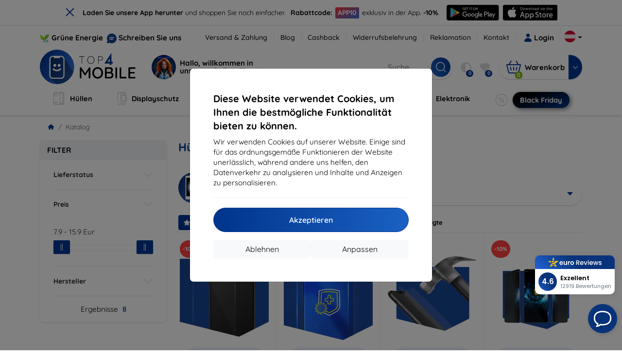

--- FILE ---
content_type: text/html; charset=utf-8
request_url: https://top4mobile.at/m/1762/realme-pad-10-4
body_size: 107079
content:


<!DOCTYPE html>
<html lang="sk" xml:lang="sk">
<head>

    <script type="text/javascript">

        window.dataLayer = window.dataLayer || [];
        window.gtag = window.gtag || function () { dataLayer.push(arguments); };

        window.gtag('consent', 'default', {
            ad_storage: "denied",
            ad_user_data: "denied",
            ad_personalization: "denied",
            personalization_storage: "denied",
            analytics_storage: "denied",
            functionality_storage: "granted",
            security_storage: "granted",
            wait_for_update: 1000
        });
    </script>

    <script>
(function(w,d,s,l,i){w[l]=w[l]||[];w[l].push({'gtm.start': 
new Date().getTime(),event:'gtm.js'});var f=d.getElementsByTagName(s)[0], 
j=d.createElement(s),dl=l!='dataLayer'?'&l='+l:'';j.async=true;j.src= 
'https://www.googletagmanager.com/gtm.js?id='+i+dl;f.parentNode.insertBefore(j,f); 
})(window,document,'script','dataLayer','GTM-KXCM2M5'); 
</script>


    <meta charset="utf-8" />
    <meta name="viewport" content="width=device-width, initial-scale=1.0">

    <title>Hüllen und zubehör für Realme pad 10.4</title>
    



    <link href="/Content/site?v=A9QhoyO8s9PSkFONlI-STWe35_pTk-AgqS7v_ou5VhM1" rel="stylesheet"/>


    <link rel="canonical" href="https://top4mobile.at/m/1762/realme-pad-10-4" />

    <link rel="icon" href="/Content/klient/shield/Images/favicons/favicon.ico" type="image/x-icon">
    <link rel="apple-touch-icon" sizes="57x57" href="/Content/klient/shield/Images/favicons/apple-icon-57x57.png">
    <link rel="apple-touch-icon" sizes="60x60" href="/Content/klient/shield/Images/favicons/apple-icon-60x60.png">
    <link rel="apple-touch-icon" sizes="72x72" href="/Content/klient/shield/Images/favicons/apple-icon-72x72.png">
    <link rel="apple-touch-icon" sizes="76x76" href="/Content/klient/shield/Images/favicons/apple-icon-76x76.png">
    <link rel="apple-touch-icon" sizes="114x114" href="/Content/klient/shield/Images/favicons/apple-icon-114x114.png">
    <link rel="apple-touch-icon" sizes="120x120" href="/Content/klient/shield/Images/favicons/apple-icon-120x120.png">
    <link rel="apple-touch-icon" sizes="144x144" href="/Content/klient/shield/Images/favicons/apple-icon-144x144.png">
    <link rel="apple-touch-icon" sizes="152x152" href="/Content/klient/shield/Images/favicons/apple-icon-152x152.png">
    <link rel="apple-touch-icon" sizes="180x180" href="/Content/klient/shield/Images/favicons/apple-icon-180x180.png">
    <link rel="icon" type="image/png" sizes="192x192" href="/Content/klient/shield/Images/favicons/android-icon-192x192.png">
    <link rel="icon" type="image/png" sizes="32x32" href="/Content/klient/shield/Images/favicons/favicon-32x32.png">
    <link rel="icon" type="image/png" sizes="96x96" href="/Content/klient/shield/Images/favicons/favicon-96x96.png">
    <link rel="icon" type="image/png" sizes="16x16" href="/Content/klient/shield/Images/favicons/favicon-16x16.png">
    <link rel="manifest" href="/manifest.json">
    <meta name="msapplication-TileColor" content="#ffffff">
    <meta name="msapplication-TileImage" content="/Content/klient/shield/Images/favicons/ms-icon-144x144.png">

    <meta name="theme-color" content="#124191">
    <meta name="msapplication-navbutton-color" content="#124191">
    <meta name="apple-mobile-web-app-status-bar-style" content="#124191">


    <link rel="author" href="http://eurion.sk" />
    <link rel="publisher" href="http://eurion.sk" />
    <meta name="application-name" content="eurion-shop" />
    <meta name="generator" content="eurion-shop" />

    <meta name="robots" content="index, follow" />

    <meta name="description" content="Online-Shop für Handys und Marken-Handy-Zubehör. Beste Preise und das breiteste Angebot an Marken-Handy-Zubehör" />
    <meta name="keywords" content="Handyabdeckung, Handytasche, Displayschutzfolie, Schutzglas, Mobile Verkäufe, Handy-Verkäufe, Handy-Zubehör, Mobile Zubehör, Spigen, caseology, lebensrettend, otterbox, mujjo, RINGKE, uag" />

    

    

    
</head>
<body>

    <noscript><iframe src="https://www.googletagmanager.com/ns.html?id=GTM-KXCM2M5" height="0" width="0" style="display:none;visibility:hidden"> </noscript>

    <div id="ETM-WGT-61d26f2d-46f5-4275-8656-b7860aedee5a"></div><script defer src="https://euro.reviews/widget/shops-group/61d26f2d-46f5-4275-8656-b7860aedee5a/js"></script>
<script>
window._euroSupport = window._euroSupport || {} 
window._euroSupport.widgetId = 'c82202ef-50e0-46ba-a60e-f4b4137675db';
(function () {
   let s = document.createElement('script');
   s.type = 'text/javascript';
   s.async = true;
   s.src = 'https://euro.support/static/widget/v1/widget.js';
   let fs = document.getElementsByTagName('script')[0];
   fs.parentNode.insertBefore(s, fs);
})();
</script>

    <div class="smdWrapperTag"></div>

    

<div id="cookieModal" class="modal" data-easein="bounceDownIn" tabindex="-1"  data-bs-keyboard="false">
    <div class="modal-dialog modal-dialog-centered  ">
        <div class="modal-content">
            <div class="p-5">
                <div class="fw-bold fs-5 mb-2">
                    Diese Website verwendet Cookies, um Ihnen die bestm&#246;gliche Funktionalit&#228;t bieten zu k&#246;nnen.
                </div>
                <div  >
                    Wir verwenden Cookies auf unserer Website. Einige sind f&#252;r das ordnungsgem&#228;&#223;e Funktionieren der Website unerl&#228;sslich, w&#228;hrend andere uns helfen, den Datenverkehr zu analysieren und Inhalte und Anzeigen zu personalisieren.
                </div>
                <hr />
                <button data-bs-dismiss="modal" class="btn btn-primary flex-grow-1 accept-cookie-btn w-100 order-md-last">Akzeptieren</button>
                <div class="d-flex flex-column flex-md-row align-items-center gap-1 mt-3">
                    <a href="/cookies" class="btn settings-cookie-btn btn-light flex-grow-1 w-100"> Anpassen </a>
                    <button data-bs-dismiss="modal" class="btn btn-light flex-grow-1 deny-cookie-btn w-100 order-md-first">Ablehnen</button>
                </div>
            </div>
        </div>
    </div>
</div>


 

    
    


    <div id="messages">
        
    </div>

<form action="/Account/LogOff" class="navbar-right" id="logoutForm" method="post"><input id="returnDivizia" name="returnDivizia" type="hidden" value="base" /></form>

    <header class="header d-flex flex-column w-100">
        <div class="header__top-panel d-none d-md-block">
            <div class="container">
                <div class="d-flex flex-wrap flex-lg-nowrap w-100 align-items-center justify-content-between">
                    <div class="header__top-panel--left mb-2 mb-lg-0">
                        <div class="d-flex">
<div class="d-flex align-items-center me-2">
<div class="me-1"><img src="/Content/icons/green-energy.svg" /></div>
<div><a href="/green-energy">Grüne Energie</a></div>
</div>
<div class="d-flex align-items-center">
<div class="me-1"><img src="/Content/klient/shield/images/chat.svg" /></div>
<div><a href="/contact">Schreiben Sie uns</a></div>
</div>
</div>

                    </div>
                    <div class="header__top-panel--right d-flex align-items-center">
                        <div class="d-flex flex-wrap align-items-center justify-content-end me-3">
                            <div class="header__top-panel-pages me-3 d-flex">
                                <a class="first" href="/ShippingPayment">Versand & Zahlung</a><a class="first" href="/blog">Blog</a><a class="first" href="/cashback">Cashback</a><a class="first" href="/return">Widerrufsbelehrung</a><a class="first" href="/Claim">Reklamation</a><a class="first" href="/contact">Kontakt</a>
                            </div>

                                <a href="/Account/Login?returnDivizia=base" Class="btn-konto fw-bold d-flex align-items-center">
                                    <i Class="store-icon-user2 text-md me-1"></i>
                                    Login
                                </a>
                        </div>
                        <div class="dropdown site-control cursor-pointer"><div class="dropdown-toggle cursor-pointer" data-bs-toggle="dropdown"><span class="show"></span><span class="lang lang-at"></span></div><div class="dropdown-menu dropdown-menu-end"><div class="text-center fw-bold py-2 control-title">Language</div><div class="lang-control"><span>Deutsch</span> <a href="/lang/init/sk">Slovensky</a><a href="/lang/init/cz">Česky</a><a href="/lang/init/hu">Magyar</a><a href="/lang/init/de">Deutsch</a><a href="/lang/init/gb">English</a><a href="/lang/init/eu">English</a><a href="/lang/init/pl">Polskie</a><a href="/lang/init/ro">Română</a><a href="/lang/init/hr">Hrvatski</a><a href="/lang/init/hr2">Hrvatski</a><a href="/lang/init/si">Slovenščina</a><a href="/lang/init/fr">Français</a><a href="/lang/init/be">Français</a><a href="/lang/init/it">Italiano</a><a href="/lang/init/nl">Dutch</a><a href="/lang/init/bg">български</a><a href="/lang/init/bg2">български</a><a href="/lang/init/es">Español</a><a href="/lang/init/gr">Griego</a><a href="/lang/init/dk">Dansk</a><a href="/lang/init/fi">Suomi</a><a href="/lang/init/se">Svenskt</a><a href="/lang/init/pt">Português</a></div><div class="text-center fw-bold py-2 control-title">Wir sind in</div><div class="domain-control"><a href="https://Top4Mobile.sk"><span class="lang lang-sk"></span><span>Top4Mobile.sk</span></a><a href="https://Top4Mobile.cz"><span class="lang lang-cz"></span><span>Top4Mobile.cz</span></a><a href="https://Top4Mobile.hu"><span class="lang lang-hu"></span><span>Top4Mobile.hu</span></a><a href="https://Top4Mobile.at"><span class="lang lang-at"></span><span>Top4Mobile.at</span></a><a href="https://Top4Mobile.de"><span class="lang lang-de"></span><span>Top4Mobile.de</span></a><a href="https://Top4Mobile.pl"><span class="lang lang-pl"></span><span>Top4Mobile.pl</span></a><a href="https://Top4Mobile.si"><span class="lang lang-si"></span><span>Top4Mobile.si</span></a><a href="https://Top4Mobile.hr"><span class="lang lang-hr"></span><span>Top4Mobile.hr</span></a><a href="https://Top4Mobile.ro"><span class="lang lang-ro"></span><span>Top4Mobile.ro</span></a><a href="https://Top4Mobile.bg"><span class="lang lang-bg"></span><span>Top4Mobile.bg</span></a><a href="https://Top4Mobile.fr"><span class="lang lang-fr"></span><span>Top4Mobile.fr</span></a><a href="https://Top4Mobile.it"><span class="lang lang-it"></span><span>Top4Mobile.it</span></a><a href="https://Top4Mobile.es"><span class="lang lang-es"></span><span>Top4Mobile.es</span></a><a href="https://Top4Mobile.gr"><span class="lang lang-gr"></span><span>Top4Mobile.gr</span></a><a href="https://Top4Mobile.be"><span class="lang lang-be"></span><span>Top4Mobile.be</span></a><a href="https://Top4Mobile.nl"><span class="lang lang-nl"></span><span>Top4Mobile.nl</span></a><a href="https://Top4Mobile.dk"><span class="lang lang-dk"></span><span>Top4Mobile.dk</span></a><a href="https://Top4Mobile.fi"><span class="lang lang-fi"></span><span>Top4Mobile.fi</span></a><a href="https://Top4Mobile.se"><span class="lang lang-se"></span><span>Top4Mobile.se</span></a><a href="https://Top4Mobile.pt"><span class="lang lang-pt"></span><span>Top4Mobile.pt</span></a><a href="https://Top4Mobile.eu"><span class="lang lang-eu"></span><span>Top4Mobile.eu</span></a></div></div></div>
                    </div>
                </div>
            </div>
        </div>
        <div class="header__mobile-menu d-md-none">
            <div class="container px-3">
                <div class="d-flex w-100 justify-content-between">
                    <div class="d-flex align-items-center">
                        <div class="header__mobile-menu-icon d-flex flex-column align-items-center btn-toggle-canvas">
                            <div id="nav-icon">
                                <span></span>
                                <span></span>
                                <span></span>
                            </div>
                            <span>MENU</span>
                        </div>
                        <div class="mobile-menu-logo ms-3">
                            <div><a href="/"><img src="/Content/klient/shield/Images/store_logo.svg" alt="Top4Mobile.at"></a></div>

                        </div>
                    </div>
                    <div class="d-flex align-items-center">
                        <div class="header-mobile-control btn-toggle-search header-mobile-control-spacing">
                            <i class="store-icon-searchx icon-search"></i>
                        </div>
                        <div class="header-mobile-control header-mobile-control-spacing">
                                <a href="/Account/Login?returnDivizia=base"><i class="store-icon-user"></i> </a>

                        </div>
                        <div class="header-mobile-control">
                            <a class="header-mobile-link" href="/cart">
                                <i class="store-icon-shopping-cart-solid"></i>
                                <span class="badge">0</span>
                            </a>
                        </div>
                    </div>
                </div>
            </div>
        </div>
        <div class="header__main-panel">
            <div class="container">
                <div class="d-flex justify-content-between align-items-center">
                    <div class="header__logo-col d-none d-md-block">
                        <div class="header__logo" id="logo">
                            <div><a href="/"><img src="/Content/klient/shield/Images/store_logo.svg" alt="Top4Mobile.at"></a></div>
        
            <div Class="ai-bar">
                <a href="/maven">
                    <div class="d-flex">
                        <div>
                            <img src="/Content/maven/ai4icon.webp"  />
                        </div>
                        <div class="ai-content">
                            <span id="typed3"></span>
                        </div>
                    </div>
                </a>
            </div>
        
                        </div>
                    </div>
                    <div Class="header__search-col px-md-0 d-none d-md-block mb-3 mb-md-0">
                        <div id="search-control" Class="search-control ">
                            <form method="get" action="/katalog">
                                <div Class="d-flex align-items-center">
                                    <input autocomplete="off" class="form-control" id="q" name="q" placeholder="Suche" type="text" value="" />
                                    <Button type="submit" Class="btn-search d-flex align-items-center"><i Class="store-icon-searchx"></i></Button>
                                </div>
                            </form>
                            <div id="search-suggestion" Class="d-none"></div>

                        </div>
                        <div id="search-drop" Class="d-none"></div>
                    </div>
                    <div Class="header-cart-col d-none d-md-block">
                        <div Class="user-panel d-flex align-items-center">
                            <div class="user-controls d-flex align-items-center"><a href="/porovnavanie"><i class="store-icon-adjust-solid"></i><span class="badge"><span class="count-porovnavat">0</span></span></a><a href="/oblubene"><i class="store-icon-heart-solid"></i><span class="badge"><span class="count-oblubene">0</span></span></a></div>
                            <div id="kosik-control">
                                <div>
                                    <a class="btn-kosik" href="/cart">
                                        <div class="btn-kosik-icon">
                                            <i class="store-icon-shopping-cart-solid me-2"></i>
                                            <span Class="badge">0</span>
                                        </div>
                                        <div>
                                            <span class="btn-kosik-text">
Warenkorb                                            </span>
                                        </div>
                                    </a>
                                </div>
                                <div Class="dropdown">
                                    <button id="btn-mini-kosik" Class="btn dropdown-toggle btn-kosik hidden-xs no-caret" data-bs-toggle="dropdown" type="button">
                                        <i Class="store-icon-angle-down-solid"></i>
                                    </button>
                                    <div Class="dropdown-menu dropdown-menu-end mini-kosik-dropdown-menu" role="menu" aria-labelledby="btn-mini-kosik">
                                        <div id="mini-kosik-data"></div>
                                    </div>
                                </div>

                            </div>
                        </div>
                    </div>
                </div>
            </div>
        </div>
        <div Class="header__main-menu">
            <div Class="container">
                <nav id="navigation" Class="navigation">
                    <div Class="nav-menus-wrapper">
                        <div Class="header__mobile-header d-flex mobile-controls d-md-none justify-content-between align-items-center  ">
                            <div>
                                <div class="dropdown site-control cursor-pointer"><div class="dropdown-toggle cursor-pointer" data-bs-toggle="dropdown"><span class="show"></span><span class="lang lang-at"></span></div><div class="dropdown-menu dropdown-menu-end"><div class="text-center fw-bold py-2 control-title">Language</div><div class="lang-control"><span>Deutsch</span> <a href="/lang/init/sk">Slovensky</a><a href="/lang/init/cz">Česky</a><a href="/lang/init/hu">Magyar</a><a href="/lang/init/de">Deutsch</a><a href="/lang/init/gb">English</a><a href="/lang/init/eu">English</a><a href="/lang/init/pl">Polskie</a><a href="/lang/init/ro">Română</a><a href="/lang/init/hr">Hrvatski</a><a href="/lang/init/hr2">Hrvatski</a><a href="/lang/init/si">Slovenščina</a><a href="/lang/init/fr">Français</a><a href="/lang/init/be">Français</a><a href="/lang/init/it">Italiano</a><a href="/lang/init/nl">Dutch</a><a href="/lang/init/bg">български</a><a href="/lang/init/bg2">български</a><a href="/lang/init/es">Español</a><a href="/lang/init/gr">Griego</a><a href="/lang/init/dk">Dansk</a><a href="/lang/init/fi">Suomi</a><a href="/lang/init/se">Svenskt</a><a href="/lang/init/pt">Português</a></div><div class="text-center fw-bold py-2 control-title">Wir sind in</div><div class="domain-control"><a href="https://Top4Mobile.sk"><span class="lang lang-sk"></span><span>Top4Mobile.sk</span></a><a href="https://Top4Mobile.cz"><span class="lang lang-cz"></span><span>Top4Mobile.cz</span></a><a href="https://Top4Mobile.hu"><span class="lang lang-hu"></span><span>Top4Mobile.hu</span></a><a href="https://Top4Mobile.at"><span class="lang lang-at"></span><span>Top4Mobile.at</span></a><a href="https://Top4Mobile.de"><span class="lang lang-de"></span><span>Top4Mobile.de</span></a><a href="https://Top4Mobile.pl"><span class="lang lang-pl"></span><span>Top4Mobile.pl</span></a><a href="https://Top4Mobile.si"><span class="lang lang-si"></span><span>Top4Mobile.si</span></a><a href="https://Top4Mobile.hr"><span class="lang lang-hr"></span><span>Top4Mobile.hr</span></a><a href="https://Top4Mobile.ro"><span class="lang lang-ro"></span><span>Top4Mobile.ro</span></a><a href="https://Top4Mobile.bg"><span class="lang lang-bg"></span><span>Top4Mobile.bg</span></a><a href="https://Top4Mobile.fr"><span class="lang lang-fr"></span><span>Top4Mobile.fr</span></a><a href="https://Top4Mobile.it"><span class="lang lang-it"></span><span>Top4Mobile.it</span></a><a href="https://Top4Mobile.es"><span class="lang lang-es"></span><span>Top4Mobile.es</span></a><a href="https://Top4Mobile.gr"><span class="lang lang-gr"></span><span>Top4Mobile.gr</span></a><a href="https://Top4Mobile.be"><span class="lang lang-be"></span><span>Top4Mobile.be</span></a><a href="https://Top4Mobile.nl"><span class="lang lang-nl"></span><span>Top4Mobile.nl</span></a><a href="https://Top4Mobile.dk"><span class="lang lang-dk"></span><span>Top4Mobile.dk</span></a><a href="https://Top4Mobile.fi"><span class="lang lang-fi"></span><span>Top4Mobile.fi</span></a><a href="https://Top4Mobile.se"><span class="lang lang-se"></span><span>Top4Mobile.se</span></a><a href="https://Top4Mobile.pt"><span class="lang lang-pt"></span><span>Top4Mobile.pt</span></a><a href="https://Top4Mobile.eu"><span class="lang lang-eu"></span><span>Top4Mobile.eu</span></a></div></div></div>
                            </div>
                            <div class="user-controls d-flex align-items-center"><a href="/porovnavanie"><i class="store-icon-adjust-solid"></i><span class="badge"><span class="count-porovnavat">0</span></span></a><a href="/oblubene"><i class="store-icon-heart-solid"></i><span class="badge"><span class="count-oblubene">0</span></span></a></div>
                            <div> <Span Class='nav-menus-wrapper-close-button'><i class="store-icon-times-solid"></i></Span></div>
                        </div>
                        <ul Class="nav-menu navigation-links">
                            <li><a class="expander" href="/Katalogwaren/35/hullen"><i class="mi mi-cases"></i><span>Hüllen</span></a><div class="megamenu-panel"><div class="megamenu-lists"><ul class="megamenu-list list-col-2"><div class="slinky-title">Schnellsuche</div><div id="kompatibility-menu35" class="slinky-menu"><ul><li><a href="#"><strong>Apple</strong></a><ul><li><a href="/Katalogwaren/35/hullen-apple-iphone-17?s=15984"><strong>iPhone 17</strong></a></li><li><a href="/Katalogwaren/35/hullen-apple-iphone-17-air?s=15981"><strong>iPhone 17 Air</strong></a></li><li><a href="/Katalogwaren/35/hullen-apple-iphone-17-pro?s=15983"><strong>iPhone 17 Pro</strong></a></li><li><a href="/Katalogwaren/35/hullen-apple-iphone-17-pro-max?s=15982"><strong>iPhone 17 Pro Max</strong></a></li><li><a href="/Katalogwaren/35/hullen-apple-iphone-16-pro?s=3382"><strong>iPhone 16 Pro</strong></a></li><li><a href="/Katalogwaren/35/hullen-apple-iphone-16-pro-max?s=3381"><strong>iPhone 16 Pro Max</strong></a></li><li><a href="/Katalogwaren/35/hullen-apple-iphone-16?s=3380"><strong>iPhone 16</strong></a></li><li><a href="/Katalogwaren/35/hullen-apple-iphone-16-plus?s=3429"><strong>iPhone 16 Plus</strong></a></li><li><a href="/Katalogwaren/35/hullen-apple-iphone-16e?s=3751"><strong>iPhone 16e</strong></a></li><li><a href="/Katalogwaren/35/hullen-apple-airpods-1st-2nd-gen?s=822"><strong>AirPods (1st / 2nd gen)</strong></a></li><li><a href="/Katalogwaren/35/hullen-apple-airpods-3rd-gen?s=2283">AirPods (3rd gen)</a></li><li><a href="/Katalogwaren/35/hullen-apple-airpods-4?s=3542">AirPods 4</a></li><li><a href="/Katalogwaren/35/hullen-apple-airpods-max?s=1513">Airpods Max</a></li><li><a href="/Katalogwaren/35/hullen-apple-airpods-pro?s=1038">AirPods Pro</a></li><li><a href="/Katalogwaren/35/hullen-apple-airpods-pro-2?s=2391">AirPods Pro 2</a></li><li><a href="/Katalogwaren/35/hullen-apple-airpods-pro-3?s=16152">AirPods Pro 3</a></li><li><a href="/Katalogwaren/35/hullen-apple-airtag?s=1543">AirTag</a></li><li><a href="/Katalogwaren/35/hullen-apple-airtag-2?s=16065">AirTag 2</a></li><li><a href="/Katalogwaren/35/hullen-apple-ipad-10-2?s=985">iPad 10.2</a></li><li><a href="/Katalogwaren/35/hullen-apple-ipad-10-9?s=2684">iPad 10.9</a></li><li><a href="/Katalogwaren/35/hullen-apple-ipad-10th-gen?s=2268">iPad 10th gen</a></li><li><a href="/Katalogwaren/35/hullen-apple-ipad-11?s=16189">iPad 11"</a></li><li><a href="/Katalogwaren/35/hullen-apple-ipad-11th-gen?s=3814">iPad 11th gen.</a></li><li><a href="/Katalogwaren/35/hullen-apple-ipad-7th-gen?s=1259">iPad 7th gen.</a></li><li><a href="/Katalogwaren/35/hullen-apple-ipad-8th-gen?s=1211">iPad 8th gen</a></li><li><a href="/Katalogwaren/35/hullen-apple-ipad-9-7?s=839">iPad 9.7</a></li><li><a href="/Katalogwaren/35/hullen-apple-ipad-9th-gen?s=2035">iPad 9th gen</a></li><li><a href="/Katalogwaren/35/hullen-apple-ipad-air?s=390">iPad Air</a></li><li><a href="/Katalogwaren/35/hullen-apple-ipad-air-10-9?s=1294">iPad Air 10.9</a></li><li><a href="/Katalogwaren/35/hullen-apple-ipad-air-11?s=3285">iPad Air 11</a></li><li><a href="/Katalogwaren/35/hullen-apple-ipad-air-12-9?s=3259">iPad Air 12.9</a></li><li><a href="/Katalogwaren/35/hullen-apple-ipad-air-13?s=3258">iPad Air 13</a></li><li><a href="/Katalogwaren/35/hullen-apple-ipad-air-3?s=922">iPad Air 3</a></li><li><a href="/Katalogwaren/35/hullen-apple-ipad-air-4?s=1184">iPad Air 4</a></li><li><a href="/Katalogwaren/35/hullen-apple-ipad-air-5?s=1901">iPad Air 5</a></li><li><a href="/Katalogwaren/35/hullen-apple-ipad-mini-4?s=1013">iPad Mini 4</a></li><li><a href="/Katalogwaren/35/hullen-apple-ipad-mini-5?s=887">iPad Mini 5</a></li><li><a href="/Katalogwaren/35/hullen-apple-ipad-mini-6?s=1522">iPad Mini 6</a></li><li><a href="/Katalogwaren/35/hullen-apple-ipad-mini-7?s=3660">iPad Mini 7</a></li><li><a href="/Katalogwaren/35/hullen-apple-ipad-pro-10-5?s=606">iPad Pro 10.5</a></li><li><a href="/Katalogwaren/35/hullen-apple-ipad-pro-10-9?s=2617">iPad Pro 10.9</a></li><li><a href="/Katalogwaren/35/hullen-apple-ipad-pro-11?s=803">iPad Pro 11</a></li><li><a href="/Katalogwaren/35/hullen-apple-ipad-pro-12-9?s=514">iPad Pro 12.9</a></li><li><a href="/Katalogwaren/35/hullen-apple-ipad-pro-13?s=3340">iPad Pro 13</a></li><li><a href="/Katalogwaren/35/hullen-apple-ipad-pro-9-7?s=515">iPad Pro 9.7</a></li><li><a href="/Katalogwaren/35/hullen-apple-iphone-11?s=949">iPhone 11</a></li><li><a href="/Katalogwaren/35/hullen-apple-iphone-11-pro?s=950">iPhone 11 Pro</a></li><li><a href="/Katalogwaren/35/hullen-apple-iphone-11-pro-max?s=951">iPhone 11 Pro Max</a></li><li><a href="/Katalogwaren/35/hullen-apple-iphone-12?s=1206">iPhone 12</a></li><li><a href="/Katalogwaren/35/hullen-apple-iphone-12-mini?s=1202">iPhone 12 Mini</a></li><li><a href="/Katalogwaren/35/hullen-apple-iphone-12-pro?s=1207">iPhone 12 Pro</a></li><li><a href="/Katalogwaren/35/hullen-apple-iphone-12-pro-max?s=1205">iPhone 12 Pro Max</a></li><li><a href="/Katalogwaren/35/hullen-apple-iphone-13?s=1679">iPhone 13</a></li><li><a href="/Katalogwaren/35/hullen-apple-iphone-13-mini?s=1680">iPhone 13 Mini</a></li><li><a href="/Katalogwaren/35/hullen-apple-iphone-13-pro?s=1681">iPhone 13 Pro</a></li><li><a href="/Katalogwaren/35/hullen-apple-iphone-13-pro-max?s=1682">iPhone 13 Pro Max</a></li><li><a href="/Katalogwaren/35/hullen-apple-iphone-14?s=2056">iPhone 14</a></li><li><a href="/Katalogwaren/35/hullen-apple-iphone-14-plus?s=2149">iPhone 14 Plus</a></li><li><a href="/Katalogwaren/35/hullen-apple-iphone-14-pro?s=2057">iPhone 14 Pro</a></li><li><a href="/Katalogwaren/35/hullen-apple-iphone-14-pro-max?s=2059">iPhone 14 Pro Max</a></li><li><a href="/Katalogwaren/35/hullen-apple-iphone-15?s=2493">iPhone 15</a></li><li><a href="/Katalogwaren/35/hullen-apple-iphone-15-plus?s=2494">iPhone 15 Plus</a></li><li><a href="/Katalogwaren/35/hullen-apple-iphone-15-pro?s=2495">iPhone 15 Pro</a></li><li><a href="/Katalogwaren/35/hullen-apple-iphone-15-pro-max?s=2496">iPhone 15 Pro Max</a></li><li><a href="/Katalogwaren/35/hullen-apple-iphone-55sse?s=141">iPhone 5/5S/SE</a></li><li><a href="/Katalogwaren/35/hullen-apple-iphone-66s?s=100">iPhone 6/6s</a></li><li><a href="/Katalogwaren/35/hullen-apple-iphone-66s-plus?s=101">iPhone 6/6s Plus</a></li><li><a href="/Katalogwaren/35/hullen-apple-iphone-7-8-se-2020?s=579">iPhone 7 / 8 / SE 2020</a></li><li><a href="/Katalogwaren/35/hullen-apple-iphone-7-plus-8-plus?s=580">iPhone 7 Plus / 8 Plus</a></li><li><a href="/Katalogwaren/35/hullen-apple-iphone-78?s=1713">iPhone 7/8</a></li><li><a href="/Katalogwaren/35/hullen-apple-iphone-se-2022?s=1875">iPhone SE 2022</a></li><li><a href="/Katalogwaren/35/hullen-apple-iphone-se-4?s=3251">iPhone SE 4</a></li><li><a href="/Katalogwaren/35/hullen-apple-iphone-xxs?s=581">iPhone X/XS</a></li><li><a href="/Katalogwaren/35/hullen-apple-iphone-xr?s=755">iPhone XR</a></li><li><a href="/Katalogwaren/35/hullen-apple-iphone-xs-max?s=754">iPhone XS Max</a></li><li><a href="/Katalogwaren/35/hullen-apple-macbook-air-13?s=537">Macbook Air 13</a></li><li><a href="/Katalogwaren/35/hullen-apple-macbook-air-15?s=2253">Macbook Air 15</a></li><li><a href="/Katalogwaren/35/hullen-apple-macbook-pro-13?s=507">MacBook Pro 13</a></li><li><a href="/Katalogwaren/35/hullen-apple-macbook-pro-14?s=1742">MacBook Pro 14</a></li><li><a href="/Katalogwaren/35/hullen-apple-macbook-pro-15?s=506">MacBook Pro 15</a></li><li><a href="/Katalogwaren/35/hullen-apple-macbook-pro-16?s=1109">MacBook Pro 16</a></li><li><a href="/Katalogwaren/35/hullen-apple-magsafe?s=1569">Magsafe</a></li><li><a href="/Katalogwaren/35/hullen-apple-vision-pro?s=3188">Vision Pro</a></li><li><a href="/Katalogwaren/35/hullen-apple-watch-38mm?s=552">Watch 38mm</a></li><li><a href="/Katalogwaren/35/hullen-apple-watch-40mm?s=788">Watch 40mm</a></li><li><a href="/Katalogwaren/35/hullen-apple-watch-41mm?s=1721">Watch 41mm</a></li><li><a href="/Katalogwaren/35/hullen-apple-watch-42mm?s=551">Watch 42mm</a></li><li><a href="/Katalogwaren/35/hullen-apple-watch-44mm?s=789">Watch 44mm</a></li><li><a href="/Katalogwaren/35/hullen-apple-watch-45mm?s=1724">Watch 45mm</a></li><li><a href="/Katalogwaren/35/hullen-apple-watch-46mm?s=886">Watch 46mm</a></li><li><a href="/Katalogwaren/35/hullen-apple-watch-49mm?s=2150">Watch 49mm</a></li><li><a href="/Katalogwaren/35/hullen-apple-watch-ultra?s=2248">Watch Ultra</a></li><li><a href="/Katalogwaren/35/hullen-apple-watch-ultra-2?s=2785">Watch Ultra 2</a></li></ul></li><li><a href="#"><strong>Samsung</strong></a><ul><li><a href="/Katalogwaren/35/hullen-samsung-galaxy-s25?s=3662"><strong>Galaxy S25</strong></a></li><li><a href="/Katalogwaren/35/hullen-samsung-galaxy-s25-edge?s=3820"><strong>Galaxy S25 Edge</strong></a></li><li><a href="/Katalogwaren/35/hullen-samsung-galaxy-s25-fe?s=16134"><strong>Galaxy S25 FE</strong></a></li><li><a href="/Katalogwaren/35/hullen-samsung-galaxy-s25-ultra?s=3661"><strong>Galaxy S25 Ultra</strong></a></li><li><a href="/Katalogwaren/35/hullen-samsung-galaxy-s25?s=3663"><strong>Galaxy S25+</strong></a></li><li><a href="/Katalogwaren/35/hullen-samsung-galaxy-s24?s=2743"><strong>Galaxy S24</strong></a></li><li><a href="/Katalogwaren/35/hullen-samsung-galaxy-s24-fe?s=3437"><strong>Galaxy S24 FE</strong></a></li><li><a href="/Katalogwaren/35/hullen-samsung-galaxy-s24-ultra?s=2744"><strong>Galaxy S24 Ultra</strong></a></li><li><a href="/Katalogwaren/35/hullen-samsung-galaxy-s24?s=2745"><strong>Galaxy S24+</strong></a></li><li><a href="/Katalogwaren/35/hullen-samsung-galaxy-a01?s=1200">Galaxy A01</a></li><li><a href="/Katalogwaren/35/hullen-samsung-galaxy-a02s?s=1297">Galaxy A02S</a></li><li><a href="/Katalogwaren/35/hullen-samsung-galaxy-a03?s=1847">Galaxy A03</a></li><li><a href="/Katalogwaren/35/hullen-samsung-galaxy-a03s?s=1647">Galaxy A03s</a></li><li><a href="/Katalogwaren/35/hullen-samsung-galaxy-a04?s=2276">Galaxy A04</a></li><li><a href="/Katalogwaren/35/hullen-samsung-galaxy-a04e?s=2342">Galaxy A04e</a></li><li><a href="/Katalogwaren/35/hullen-samsung-galaxy-a04s?s=2189">Galaxy A04s</a></li><li><a href="/Katalogwaren/35/hullen-samsung-galaxy-a05?s=2792">Galaxy A05</a></li><li><a href="/Katalogwaren/35/hullen-samsung-galaxy-a05s?s=2750">Galaxy A05s</a></li><li><a href="/Katalogwaren/35/hullen-samsung-galaxy-a06?s=3520">Galaxy A06</a></li><li><a href="/Katalogwaren/35/hullen-samsung-galaxy-a07?s=15985">Galaxy A07</a></li><li><a href="/Katalogwaren/35/hullen-samsung-galaxy-a10?s=908">Galaxy A10</a></li><li><a href="/Katalogwaren/35/hullen-samsung-galaxy-a11?s=1121">Galaxy A11</a></li><li><a href="/Katalogwaren/35/hullen-samsung-galaxy-a12?s=1279">Galaxy A12</a></li><li><a href="/Katalogwaren/35/hullen-samsung-galaxy-a13?s=1803">Galaxy A13</a></li><li><a href="/Katalogwaren/35/hullen-samsung-galaxy-a14?s=2355">Galaxy A14</a></li><li><a href="/Katalogwaren/35/hullen-samsung-galaxy-a15?s=2749">Galaxy A15</a></li><li><a href="/Katalogwaren/35/hullen-samsung-galaxy-a16?s=3556">Galaxy A16</a></li><li><a href="/Katalogwaren/35/hullen-samsung-galaxy-a17?s=15986">Galaxy A17</a></li><li><a href="/Katalogwaren/35/hullen-samsung-galaxy-a2-2025?s=16147">Galaxy A2 2025</a></li><li><a href="/Katalogwaren/35/hullen-samsung-galaxy-a20?s=917">Galaxy A20</a></li><li><a href="/Katalogwaren/35/hullen-samsung-galaxy-a20e?s=892">Galaxy A20e</a></li><li><a href="/Katalogwaren/35/hullen-samsung-galaxy-a20s?s=1185">Galaxy A20s</a></li><li><a href="/Katalogwaren/35/hullen-samsung-galaxy-a21?s=1199">Galaxy A21</a></li><li><a href="/Katalogwaren/35/hullen-samsung-galaxy-a21s?s=1127">Galaxy A21s</a></li><li><a href="/Katalogwaren/35/hullen-samsung-galaxy-a22?s=1521">Galaxy A22</a></li><li><a href="/Katalogwaren/35/hullen-samsung-galaxy-a23?s=1912">Galaxy A23</a></li><li><a href="/Katalogwaren/35/hullen-samsung-galaxy-a24?s=2380">Galaxy A24</a></li><li><a href="/Katalogwaren/35/hullen-samsung-galaxy-a25?s=2642">Galaxy A25</a></li><li><a href="/Katalogwaren/35/hullen-samsung-galaxy-a26?s=3706">Galaxy A26</a></li><li><a href="/Katalogwaren/35/hullen-samsung-galaxy-a3?s=139">Galaxy A3</a></li><li><a href="/Katalogwaren/35/hullen-samsung-galaxy-a3-2017?s=518">Galaxy A3 2017</a></li><li><a href="/Katalogwaren/35/hullen-samsung-galaxy-a30?s=918">Galaxy A30</a></li><li><a href="/Katalogwaren/35/hullen-samsung-galaxy-a30s?s=1031">Galaxy A30s</a></li><li><a href="/Katalogwaren/35/hullen-samsung-galaxy-a31?s=1164">Galaxy A31</a></li><li><a href="/Katalogwaren/35/hullen-samsung-galaxy-a32?s=1320">Galaxy A32</a></li><li><a href="/Katalogwaren/35/hullen-samsung-galaxy-a33?s=1849">Galaxy A33</a></li><li><a href="/Katalogwaren/35/hullen-samsung-galaxy-a34?s=2429">Galaxy A34</a></li><li><a href="/Katalogwaren/35/hullen-samsung-galaxy-a35?s=3058">Galaxy A35</a></li><li><a href="/Katalogwaren/35/hullen-samsung-galaxy-a36?s=3705">Galaxy A36</a></li><li><a href="/Katalogwaren/35/hullen-samsung-galaxy-a40?s=889">Galaxy A40</a></li><li><a href="/Katalogwaren/35/hullen-samsung-galaxy-a41?s=1120">Galaxy A41</a></li><li><a href="/Katalogwaren/35/hullen-samsung-galaxy-a42?s=1215">Galaxy A42</a></li><li><a href="/Katalogwaren/35/hullen-samsung-galaxy-a5?s=216">Galaxy A5</a></li><li><a href="/Katalogwaren/35/hullen-samsung-galaxy-a51?s=1034">Galaxy A51</a></li><li><a href="/Katalogwaren/35/hullen-samsung-galaxy-a52?s=1319">Galaxy A52</a></li><li><a href="/Katalogwaren/35/hullen-samsung-galaxy-a53?s=1817">Galaxy A53</a></li><li><a href="/Katalogwaren/35/hullen-samsung-galaxy-a54?s=2352">Galaxy A54</a></li><li><a href="/Katalogwaren/35/hullen-samsung-galaxy-a55?s=3057">Galaxy A55</a></li><li><a href="/Katalogwaren/35/hullen-samsung-galaxy-a56?s=3729">Galaxy A56</a></li><li><a href="/Katalogwaren/35/hullen-samsung-galaxy-a6-2018?s=676">Galaxy A6 2018</a></li><li><a href="/Katalogwaren/35/hullen-samsung-galaxy-a6-plus-2018?s=681">Galaxy A6 Plus 2018</a></li><li><a href="/Katalogwaren/35/hullen-samsung-galaxy-a7-2016?s=291">Galaxy A7 2016</a></li><li><a href="/Katalogwaren/35/hullen-samsung-galaxy-a70?s=890">Galaxy A70</a></li><li><a href="/Katalogwaren/35/hullen-samsung-galaxy-a71?s=3260">Galaxy A71</a></li><li><a href="/Katalogwaren/35/hullen-samsung-galaxy-a72?s=3148">Galaxy A72</a></li><li><a href="/Katalogwaren/35/hullen-samsung-galaxy-a73?s=1827">Galaxy A73</a></li><li><a href="/Katalogwaren/35/hullen-samsung-galaxy-a8-2018?s=635">Galaxy A8 2018</a></li><li><a href="/Katalogwaren/35/hullen-samsung-galaxy-a8?s=636">Galaxy A8+</a></li><li><a href="/Katalogwaren/35/hullen-samsung-galaxy-a82?s=1653">Galaxy A82</a></li><li><a href="/Katalogwaren/35/hullen-samsung-galaxy-a90?s=920">Galaxy A90</a></li><li><a href="/Katalogwaren/35/hullen-samsung-galaxy-buds?s=1029">Galaxy Buds</a></li><li><a href="/Katalogwaren/35/hullen-samsung-galaxy-buds-2?s=1678">Galaxy Buds 2</a></li><li><a href="/Katalogwaren/35/hullen-samsung-galaxy-buds-3?s=3454">Galaxy Buds 3</a></li><li><a href="/Katalogwaren/35/hullen-samsung-galaxy-buds-3-fe?s=16188">Galaxy Buds 3 FE</a></li><li><a href="/Katalogwaren/35/hullen-samsung-galaxy-buds-3-pro?s=3453">Galaxy Buds 3 Pro</a></li><li><a href="/Katalogwaren/35/hullen-samsung-galaxy-buds-live?s=1208">Galaxy Buds Live</a></li><li><a href="/Katalogwaren/35/hullen-samsung-galaxy-buds-pro?s=1340">Galaxy Buds Pro</a></li><li><a href="/Katalogwaren/35/hullen-samsung-galaxy-grand-neo?s=1677">Galaxy Grand Neo</a></li><li><a href="/Katalogwaren/35/hullen-samsung-galaxy-j1?s=542">Galaxy J1</a></li><li><a href="/Katalogwaren/35/hullen-samsung-galaxy-j3-2017?s=525">Galaxy J3 2017</a></li><li><a href="/Katalogwaren/35/hullen-samsung-galaxy-j3-2018?s=744">Galaxy J3 2018</a></li><li><a href="/Katalogwaren/35/hullen-samsung-galaxy-j5-2016?s=300">Galaxy J5 2016</a></li><li><a href="/Katalogwaren/35/hullen-samsung-galaxy-j5-2017?s=526">Galaxy J5 2017</a></li><li><a href="/Katalogwaren/35/hullen-samsung-galaxy-j7-2017?s=527">Galaxy J7 2017</a></li><li><a href="/Katalogwaren/35/hullen-samsung-galaxy-j7-2018?s=743">Galaxy J7 2018</a></li><li><a href="/Katalogwaren/35/hullen-samsung-galaxy-m11?s=1188">Galaxy M11</a></li><li><a href="/Katalogwaren/35/hullen-samsung-galaxy-m12?s=1525">Galaxy M12</a></li><li><a href="/Katalogwaren/35/hullen-samsung-galaxy-m13?s=2053">Galaxy M13</a></li><li><a href="/Katalogwaren/35/hullen-samsung-galaxy-m14?s=2507">Galaxy M14</a></li><li><a href="/Katalogwaren/35/hullen-samsung-galaxy-m15?s=3169">Galaxy M15</a></li><li><a href="/Katalogwaren/35/hullen-samsung-galaxy-m16?s=3821">Galaxy M16</a></li><li><a href="/Katalogwaren/35/hullen-samsung-galaxy-m20?s=872">Galaxy M20</a></li><li><a href="/Katalogwaren/35/hullen-samsung-galaxy-m21?s=1119">Galaxy M21</a></li><li><a href="/Katalogwaren/35/hullen-samsung-galaxy-m22?s=1702">Galaxy M22</a></li><li><a href="/Katalogwaren/35/hullen-samsung-galaxy-m23?s=1902">Galaxy M23</a></li><li><a href="/Katalogwaren/35/hullen-samsung-galaxy-m31?s=1167">Galaxy M31</a></li><li><a href="/Katalogwaren/35/hullen-samsung-galaxy-m31s?s=1177">Galaxy M31S</a></li><li><a href="/Katalogwaren/35/hullen-samsung-galaxy-m33?s=1913">Galaxy M33</a></li><li><a href="/Katalogwaren/35/hullen-samsung-galaxy-m34?s=2660">Galaxy M34</a></li><li><a href="/Katalogwaren/35/hullen-samsung-galaxy-m35?s=3329">Galaxy M35</a></li><li><a href="/Katalogwaren/35/hullen-samsung-galaxy-m51?s=1186">Galaxy M51</a></li><li><a href="/Katalogwaren/35/hullen-samsung-galaxy-m52?s=1720">Galaxy M52</a></li><li><a href="/Katalogwaren/35/hullen-samsung-galaxy-m53?s=1963">Galaxy M53</a></li><li><a href="/Katalogwaren/35/hullen-samsung-galaxy-m54?s=2482">Galaxy M54</a></li><li><a href="/Katalogwaren/35/hullen-samsung-galaxy-m55?s=3235">Galaxy M55</a></li><li><a href="/Katalogwaren/35/hullen-samsung-galaxy-m56?s=16291">Galaxy M56</a></li><li><a href="/Katalogwaren/35/hullen-samsung-galaxy-note-10?s=943">Galaxy Note 10</a></li><li><a href="/Katalogwaren/35/hullen-samsung-galaxy-note-10-lite?s=1048">Galaxy Note 10 Lite</a></li><li><a href="/Katalogwaren/35/hullen-samsung-galaxy-note-10?s=944">Galaxy Note 10+</a></li><li><a href="/Katalogwaren/35/hullen-samsung-galaxy-note-20?s=1166">Galaxy Note 20</a></li><li><a href="/Katalogwaren/35/hullen-samsung-galaxy-note-20-ultra?s=1165">Galaxy Note 20 Ultra</a></li><li><a href="/Katalogwaren/35/hullen-samsung-galaxy-note-3-neo?s=115">Galaxy Note 3 NEO</a></li><li><a href="/Katalogwaren/35/hullen-samsung-galaxy-note-8?s=571">Galaxy Note 8</a></li><li><a href="/Katalogwaren/35/hullen-samsung-galaxy-s10?s=857">Galaxy S10</a></li><li><a href="/Katalogwaren/35/hullen-samsung-galaxy-s10-lite?s=1212">Galaxy S10 Lite</a></li><li><a href="/Katalogwaren/35/hullen-samsung-galaxy-s10?s=858">Galaxy S10+</a></li><li><a href="/Katalogwaren/35/hullen-samsung-galaxy-s10e?s=856">Galaxy S10e</a></li><li><a href="/Katalogwaren/35/hullen-samsung-galaxy-s20?s=1069">Galaxy S20</a></li><li><a href="/Katalogwaren/35/hullen-samsung-galaxy-s20-fe?s=1192">Galaxy S20 FE</a></li><li><a href="/Katalogwaren/35/hullen-samsung-galaxy-s20-ultra?s=1070">Galaxy S20 Ultra</a></li><li><a href="/Katalogwaren/35/hullen-samsung-galaxy-s20?s=1068">Galaxy S20+</a></li><li><a href="/Katalogwaren/35/hullen-samsung-galaxy-s21?s=1321">Galaxy S21</a></li><li><a href="/Katalogwaren/35/hullen-samsung-galaxy-s21-fe?s=1554">Galaxy S21 FE</a></li><li><a href="/Katalogwaren/35/hullen-samsung-galaxy-s21-ultra?s=1324">Galaxy S21 Ultra</a></li><li><a href="/Katalogwaren/35/hullen-samsung-galaxy-s21?s=1322">Galaxy S21+</a></li><li><a href="/Katalogwaren/35/hullen-samsung-galaxy-s22?s=1794">Galaxy S22</a></li><li><a href="/Katalogwaren/35/hullen-samsung-galaxy-s22-ultra?s=1795">Galaxy S22 Ultra</a></li><li><a href="/Katalogwaren/35/hullen-samsung-galaxy-s22?s=1796">Galaxy S22+</a></li><li><a href="/Katalogwaren/35/hullen-samsung-galaxy-s23?s=2284">Galaxy S23</a></li><li><a href="/Katalogwaren/35/hullen-samsung-galaxy-s23-fe?s=2661">Galaxy S23 FE</a></li><li><a href="/Katalogwaren/35/hullen-samsung-galaxy-s23-ultra?s=2331">Galaxy S23 Ultra</a></li><li><a href="/Katalogwaren/35/hullen-samsung-galaxy-s23?s=2285">Galaxy S23+</a></li><li><a href="/Katalogwaren/35/hullen-samsung-galaxy-s4?s=107">Galaxy S4</a></li><li><a href="/Katalogwaren/35/hullen-samsung-galaxy-s5?s=104">Galaxy S5</a></li><li><a href="/Katalogwaren/35/hullen-samsung-galaxy-s6?s=140">Galaxy S6</a></li><li><a href="/Katalogwaren/35/hullen-samsung-galaxy-s6-edge?s=238">Galaxy S6 Edge+</a></li><li><a href="/Katalogwaren/35/hullen-samsung-galaxy-s7?s=284">Galaxy S7</a></li><li><a href="/Katalogwaren/35/hullen-samsung-galaxy-s7-edge?s=285">Galaxy S7 Edge</a></li><li><a href="/Katalogwaren/35/hullen-samsung-galaxy-s8?s=521">Galaxy S8</a></li><li><a href="/Katalogwaren/35/hullen-samsung-galaxy-s8-plus?s=523">Galaxy S8 Plus</a></li><li><a href="/Katalogwaren/35/hullen-samsung-galaxy-s9?s=645">Galaxy S9</a></li><li><a href="/Katalogwaren/35/hullen-samsung-galaxy-s9-plus?s=646">Galaxy S9 Plus</a></li><li><a href="/Katalogwaren/35/hullen-samsung-galaxy-smarttag2?s=2703">Galaxy SmartTag2</a></li><li><a href="/Katalogwaren/35/hullen-samsung-galaxy-tab-a-10-1?s=838">Galaxy Tab A 10.1</a></li><li><a href="/Katalogwaren/35/hullen-samsung-galaxy-tab-a-8?s=1764">Galaxy Tab A 8</a></li><li><a href="/Katalogwaren/35/hullen-samsung-galaxy-tab-a11?s=16213">Galaxy Tab A11</a></li><li><a href="/Katalogwaren/35/hullen-samsung-galaxy-tab-a11?s=16200">Galaxy Tab A11+</a></li><li><a href="/Katalogwaren/35/hullen-samsung-galaxy-tab-a7-10-4?s=1194">Galaxy Tab A7 10.4</a></li><li><a href="/Katalogwaren/35/hullen-samsung-galaxy-tab-a7-lite-8-7?s=1606">Galaxy Tab A7 Lite 8.7</a></li><li><a href="/Katalogwaren/35/hullen-samsung-galaxy-tab-a8-10-5?s=1774">Galaxy Tab A8 10.5</a></li><li><a href="/Katalogwaren/35/hullen-samsung-galaxy-tab-a9?s=2777">Galaxy Tab A9</a></li><li><a href="/Katalogwaren/35/hullen-samsung-galaxy-tab-a9?s=2776">Galaxy Tab A9+</a></li><li><a href="/Katalogwaren/35/hullen-samsung-galaxy-tab-active-3?s=1308">Galaxy Tab Active 3</a></li><li><a href="/Katalogwaren/35/hullen-samsung-galaxy-tab-active-pro-10-1?s=1274">Galaxy Tab Active Pro 10.1</a></li><li><a href="/Katalogwaren/35/hullen-samsung-galaxy-tab-active4-pro?s=2190">Galaxy Tab Active4 Pro</a></li><li><a href="/Katalogwaren/35/hullen-samsung-galaxy-tab-s10-fe?s=3823">Galaxy Tab S10 FE</a></li><li><a href="/Katalogwaren/35/hullen-samsung-galaxy-tab-s10-fe?s=15941">Galaxy Tab S10 FE+</a></li><li><a href="/Katalogwaren/35/hullen-samsung-galaxy-tab-s10-lite?s=16166">Galaxy Tab S10 Lite</a></li><li><a href="/Katalogwaren/35/hullen-samsung-galaxy-tab-s10-ultra?s=3551">Galaxy Tab S10 Ultra</a></li><li><a href="/Katalogwaren/35/hullen-samsung-galaxy-tab-s10?s=3552">Galaxy Tab S10+</a></li><li><a href="/Katalogwaren/35/hullen-samsung-galaxy-tab-s11?s=16168">Galaxy Tab S11</a></li><li><a href="/Katalogwaren/35/hullen-samsung-galaxy-tab-s11-ultra?s=16167">Galaxy Tab S11 Ultra</a></li><li><a href="/Katalogwaren/35/hullen-samsung-galaxy-tab-s6-lite-10-4?s=1128">Galaxy Tab S6 Lite 10.4</a></li><li><a href="/Katalogwaren/35/hullen-samsung-galaxy-tab-s7-11-0?s=1178">Galaxy Tab S7 11.0</a></li><li><a href="/Katalogwaren/35/hullen-samsung-galaxy-tab-s8?s=1858">Galaxy Tab S8</a></li><li><a href="/Katalogwaren/35/hullen-samsung-galaxy-tab-s8-ultra?s=1848">Galaxy Tab S8 Ultra</a></li><li><a href="/Katalogwaren/35/hullen-samsung-galaxy-tab-s9?s=2616">Galaxy Tab S9</a></li><li><a href="/Katalogwaren/35/hullen-samsung-galaxy-tab-s9-fe?s=2674">Galaxy Tab S9 FE</a></li><li><a href="/Katalogwaren/35/hullen-samsung-galaxy-tab-s9-fe?s=2672">Galaxy Tab S9 FE+</a></li><li><a href="/Katalogwaren/35/hullen-samsung-galaxy-tab-s9-ultra?s=2614">Galaxy Tab S9 Ultra</a></li><li><a href="/Katalogwaren/35/hullen-samsung-galaxy-tab-s9?s=2615">Galaxy Tab S9+</a></li><li><a href="/Katalogwaren/35/hullen-samsung-galaxy-trend?s=103">Galaxy Trend</a></li><li><a href="/Katalogwaren/35/hullen-samsung-galaxy-watch-7?s=3455">Galaxy Watch 7</a></li><li><a href="/Katalogwaren/35/hullen-samsung-galaxy-watch-8?s=15975">Galaxy Watch 8</a></li><li><a href="/Katalogwaren/35/hullen-samsung-galaxy-watch-8-classic?s=15976">Galaxy Watch 8 Classic</a></li><li><a href="/Katalogwaren/35/hullen-samsung-galaxy-watch-ultra?s=3451">Galaxy Watch Ultra</a></li><li><a href="/Katalogwaren/35/hullen-samsung-galaxy-xcover-5?s=1512">Galaxy Xcover 5</a></li><li><a href="/Katalogwaren/35/hullen-samsung-galaxy-xcover-6-pro?s=2112">Galaxy Xcover 6 Pro</a></li><li><a href="/Katalogwaren/35/hullen-samsung-galaxy-xcover-7?s=3856">Galaxy Xcover 7</a></li><li><a href="/Katalogwaren/35/hullen-samsung-galaxy-xcover-7-pro?s=15991">Galaxy Xcover 7 Pro</a></li><li><a href="/Katalogwaren/35/hullen-samsung-galaxy-z-flip-3?s=1657">Galaxy Z Flip 3</a></li><li><a href="/Katalogwaren/35/hullen-samsung-galaxy-z-flip-4?s=2123">Galaxy Z Flip 4</a></li><li><a href="/Katalogwaren/35/hullen-samsung-galaxy-z-flip-5?s=2500">Galaxy Z Flip 5</a></li><li><a href="/Katalogwaren/35/hullen-samsung-galaxy-z-flip-6?s=3307">Galaxy Z Flip 6</a></li><li><a href="/Katalogwaren/35/hullen-samsung-galaxy-z-flip-7?s=15978">Galaxy Z Flip 7</a></li><li><a href="/Katalogwaren/35/hullen-samsung-galaxy-z-flip-7-fe?s=15977">Galaxy Z Flip 7 FE</a></li><li><a href="/Katalogwaren/35/hullen-samsung-galaxy-z-fold-3?s=1658">Galaxy Z Fold 3</a></li><li><a href="/Katalogwaren/35/hullen-samsung-galaxy-z-fold-4?s=2111">Galaxy Z Fold 4</a></li><li><a href="/Katalogwaren/35/hullen-samsung-galaxy-z-fold-5?s=2497">Galaxy Z Fold 5</a></li><li><a href="/Katalogwaren/35/hullen-samsung-galaxy-z-fold-6?s=3337">Galaxy Z Fold 6</a></li><li><a href="/Katalogwaren/35/hullen-samsung-galaxy-z-fold-7?s=15979">Galaxy Z Fold 7</a></li><li><a href="/Katalogwaren/35/hullen-samsung-i9500-galaxy-s4?s=1008">I9500 Galaxy S4</a></li><li><a href="/Katalogwaren/35/hullen-samsung-tab-active-5?s=3189">Tab Active 5</a></li><li><a href="/Katalogwaren/35/hullen-samsung-watch-40mm?s=1037">Watch 40mm</a></li><li><a href="/Katalogwaren/35/hullen-samsung-watch-41mm?s=1169">Watch 41mm</a></li><li><a href="/Katalogwaren/35/hullen-samsung-watch-42mm?s=853">Watch 42mm</a></li><li><a href="/Katalogwaren/35/hullen-samsung-watch-43mm?s=2613">Watch 43mm</a></li><li><a href="/Katalogwaren/35/hullen-samsung-watch-44mm?s=1041">Watch 44mm</a></li><li><a href="/Katalogwaren/35/hullen-samsung-watch-45mm?s=1171">Watch 45mm</a></li><li><a href="/Katalogwaren/35/hullen-samsung-watch-46mm?s=933">Watch 46mm</a></li><li><a href="/Katalogwaren/35/hullen-samsung-watch-47mm?s=2612">Watch 47mm</a></li></ul></li><li><a href="#"><strong>Huawei</strong></a><ul><li><a href="/Katalogwaren/35/hullen-huawei-honor-10-play?s=777">Honor 10 Play</a></li><li><a href="/Katalogwaren/35/hullen-huawei-honor-4c?s=259">Honor 4C</a></li><li><a href="/Katalogwaren/35/hullen-huawei-honor-7x?s=630">Honor 7X</a></li><li><a href="/Katalogwaren/35/hullen-huawei-honor-v30?s=1706">Honor V30</a></li><li><a href="/Katalogwaren/35/hullen-huawei-honor-v30-pro?s=1707">Honor V30 Pro</a></li><li><a href="/Katalogwaren/35/hullen-huawei-mate-10-lite?s=628">Mate 10 Lite</a></li><li><a href="/Katalogwaren/35/hullen-huawei-mate-20?s=770">Mate 20</a></li><li><a href="/Katalogwaren/35/hullen-huawei-mate-20-pro?s=772">Mate 20 Pro</a></li><li><a href="/Katalogwaren/35/hullen-huawei-mate-30?s=1524">Mate 30</a></li><li><a href="/Katalogwaren/35/hullen-huawei-mate-30-lite?s=1704">Mate 30 Lite</a></li><li><a href="/Katalogwaren/35/hullen-huawei-mate-40-pro?s=1232">Mate 40 Pro</a></li><li><a href="/Katalogwaren/35/hullen-huawei-mate-60-pro?s=2688">Mate 60 Pro</a></li><li><a href="/Katalogwaren/35/hullen-huawei-nova-10?s=2161">Nova 10</a></li><li><a href="/Katalogwaren/35/hullen-huawei-nova-10-se?s=2273">Nova 10 SE</a></li><li><a href="/Katalogwaren/35/hullen-huawei-nova-12i?s=3494">Nova 12i</a></li><li><a href="/Katalogwaren/35/hullen-huawei-nova-plus?s=535">Nova Plus</a></li><li><a href="/Katalogwaren/35/hullen-huawei-nova-y61?s=2399">Nova Y61</a></li><li><a href="/Katalogwaren/35/hullen-huawei-nova-y90?s=2114">Nova Y90</a></li><li><a href="/Katalogwaren/35/hullen-huawei-p-smart?s=651">P Smart</a></li><li><a href="/Katalogwaren/35/hullen-huawei-p-smart-z-2019?s=960">P Smart Z 2019</a></li><li><a href="/Katalogwaren/35/hullen-huawei-p20-lite?s=666">P20 Lite</a></li><li><a href="/Katalogwaren/35/hullen-huawei-p30-lite?s=865">P30 Lite</a></li><li><a href="/Katalogwaren/35/hullen-huawei-p30-pro?s=866">P30 Pro</a></li><li><a href="/Katalogwaren/35/hullen-huawei-p40?s=1110">P40</a></li><li><a href="/Katalogwaren/35/hullen-huawei-p40-lite?s=1108">P40 Lite</a></li><li><a href="/Katalogwaren/35/hullen-huawei-p50?s=1651">P50</a></li><li><a href="/Katalogwaren/35/hullen-huawei-p60?s=2510">P60</a></li><li><a href="/Katalogwaren/35/hullen-huawei-p8-lite?s=234">P8 Lite</a></li><li><a href="/Katalogwaren/35/hullen-huawei-pura-70?s=3342">Pura 70</a></li><li><a href="/Katalogwaren/35/hullen-huawei-pura-70-pro?s=3356">Pura 70 Pro</a></li><li><a href="/Katalogwaren/35/hullen-huawei-pura-70-pro?s=3357">Pura 70 Pro+</a></li><li><a href="/Katalogwaren/35/hullen-huawei-pura-70-ultra?s=3358">Pura 70 Ultra</a></li><li><a href="/Katalogwaren/35/hullen-huawei-watch-fit-3?s=3308">Watch Fit 3</a></li><li><a href="/Katalogwaren/35/hullen-huawei-watch-fit-4?s=16064">Watch Fit 4</a></li><li><a href="/Katalogwaren/35/hullen-huawei-watch-fit-4-pro?s=16063">Watch Fit 4 Pro</a></li><li><a href="/Katalogwaren/35/hullen-huawei-y3-ii-dual?s=483">Y3 II Dual</a></li><li><a href="/Katalogwaren/35/hullen-huawei-y5-2018?s=725">Y5 2018</a></li><li><a href="/Katalogwaren/35/hullen-huawei-y5-ii?s=610">Y5 II</a></li><li><a href="/Katalogwaren/35/hullen-huawei-y5p?s=1293">Y5P</a></li><li><a href="/Katalogwaren/35/hullen-huawei-y6s?s=1099">Y6s</a></li><li><a href="/Katalogwaren/35/hullen-huawei-y7-2019?s=868">Y7 2019</a></li><li><a href="/Katalogwaren/35/hullen-huawei-y9-2018?s=733">Y9 2018</a></li></ul></li><li><a href="#">Xiaomi</a><ul><li><a href="/Katalogwaren/35/hullen-xiaomi-12?s=1799">12</a></li><li><a href="/Katalogwaren/35/hullen-xiaomi-12-lite?s=1984">12 Lite</a></li><li><a href="/Katalogwaren/35/hullen-xiaomi-12-pro?s=1869">12 Pro</a></li><li><a href="/Katalogwaren/35/hullen-xiaomi-12s?s=2471">12S</a></li><li><a href="/Katalogwaren/35/hullen-xiaomi-12t?s=1941">12T</a></li><li><a href="/Katalogwaren/35/hullen-xiaomi-12t-pro?s=2228">12T Pro</a></li><li><a href="/Katalogwaren/35/hullen-xiaomi-12x?s=1826">12X</a></li><li><a href="/Katalogwaren/35/hullen-xiaomi-13?s=2371">13</a></li><li><a href="/Katalogwaren/35/hullen-xiaomi-13-lite?s=2483">13 Lite</a></li><li><a href="/Katalogwaren/35/hullen-xiaomi-13-pro?s=2372">13 Pro</a></li><li><a href="/Katalogwaren/35/hullen-xiaomi-13-ultra?s=2506">13 Ultra</a></li><li><a href="/Katalogwaren/35/hullen-xiaomi-13t?s=2662">13T</a></li><li><a href="/Katalogwaren/35/hullen-xiaomi-13t-pro?s=2696">13T Pro</a></li><li><a href="/Katalogwaren/35/hullen-xiaomi-14?s=2790">14</a></li><li><a href="/Katalogwaren/35/hullen-xiaomi-14-pro?s=2791">14 Pro</a></li><li><a href="/Katalogwaren/35/hullen-xiaomi-14-ultra?s=3111">14 Ultra</a></li><li><a href="/Katalogwaren/35/hullen-xiaomi-14t?s=3505">14T</a></li><li><a href="/Katalogwaren/35/hullen-xiaomi-14t-pro?s=3504">14T Pro</a></li><li><a href="/Katalogwaren/35/hullen-xiaomi-15?s=3743">15</a></li><li><a href="/Katalogwaren/35/hullen-xiaomi-15-pro?s=3801">15 Pro</a></li><li><a href="/Katalogwaren/35/hullen-xiaomi-15-ultra?s=3782">15 Ultra</a></li><li><a href="/Katalogwaren/35/hullen-xiaomi-15t?s=16179">15T</a></li><li><a href="/Katalogwaren/35/hullen-xiaomi-15t-pro?s=16180">15T Pro</a></li><li><a href="/Katalogwaren/35/hullen-xiaomi-mi-10?s=1107">Mi 10</a></li><li><a href="/Katalogwaren/35/hullen-xiaomi-mi-10-pro?s=1242">Mi 10 Pro</a></li><li><a href="/Katalogwaren/35/hullen-xiaomi-mi-10t?s=1216">Mi 10T</a></li><li><a href="/Katalogwaren/35/hullen-xiaomi-mi-10t-lite?s=1218">Mi 10T Lite</a></li><li><a href="/Katalogwaren/35/hullen-xiaomi-mi-10t-pro?s=1217">Mi 10T Pro</a></li><li><a href="/Katalogwaren/35/hullen-xiaomi-mi-11?s=1325">Mi 11</a></li><li><a href="/Katalogwaren/35/hullen-xiaomi-mi-11-lite?s=1514">Mi 11 Lite</a></li><li><a href="/Katalogwaren/35/hullen-xiaomi-mi-11-pro?s=1661">Mi 11 pro</a></li><li><a href="/Katalogwaren/35/hullen-xiaomi-mi-11-ultra?s=1546">Mi 11 Ultra</a></li><li><a href="/Katalogwaren/35/hullen-xiaomi-mi-11i?s=1545">Mi 11i</a></li><li><a href="/Katalogwaren/35/hullen-xiaomi-mi-11t?s=1716">Mi 11T</a></li><li><a href="/Katalogwaren/35/hullen-xiaomi-mi-11t-pro?s=1717">Mi 11T Pro</a></li><li><a href="/Katalogwaren/35/hullen-xiaomi-mi-5x?s=649">Mi 5X</a></li><li><a href="/Katalogwaren/35/hullen-xiaomi-mi-9t?s=924">Mi 9T</a></li><li><a href="/Katalogwaren/35/hullen-xiaomi-mi-band-3?s=999">Mi Band 3</a></li><li><a href="/Katalogwaren/35/hullen-xiaomi-mi-band-4?s=1239">Mi Band 4</a></li><li><a href="/Katalogwaren/35/hullen-xiaomi-mi-band-5?s=1147">Mi Band 5</a></li><li><a href="/Katalogwaren/35/hullen-xiaomi-mi-band-6?s=1553">Mi Band 6</a></li><li><a href="/Katalogwaren/35/hullen-xiaomi-mi-band-7?s=2077">Mi Band 7</a></li><li><a href="/Katalogwaren/35/hullen-xiaomi-mi-note-10?s=1032">Mi Note 10</a></li><li><a href="/Katalogwaren/35/hullen-xiaomi-mi-note-10-lite?s=1148">Mi Note 10 Lite</a></li><li><a href="/Katalogwaren/35/hullen-xiaomi-mi-pad-6?s=2748">Mi Pad 6</a></li><li><a href="/Katalogwaren/35/hullen-xiaomi-note-10?s=3664">Note 10</a></li><li><a href="/Katalogwaren/35/hullen-xiaomi-note-10-pro?s=3665">Note 10 Pro</a></li><li><a href="/Katalogwaren/35/hullen-xiaomi-pad-6?s=2548">Pad 6</a></li><li><a href="/Katalogwaren/35/hullen-xiaomi-pad-6-max?s=2731">Pad 6 Max</a></li><li><a href="/Katalogwaren/35/hullen-xiaomi-pad-6-pro?s=2549">Pad 6 Pro</a></li><li><a href="/Katalogwaren/35/hullen-xiaomi-pad-7?s=3746">Pad 7</a></li><li><a href="/Katalogwaren/35/hullen-xiaomi-pad-7-pro?s=3745">Pad 7 Pro</a></li><li><a href="/Katalogwaren/35/hullen-xiaomi-poco-c65?s=2809">Poco C65</a></li><li><a href="/Katalogwaren/35/hullen-xiaomi-poco-c75?s=3608">Poco C75</a></li><li><a href="/Katalogwaren/35/hullen-xiaomi-poco-c85?s=16165">Poco C85</a></li><li><a href="/Katalogwaren/35/hullen-xiaomi-poco-f4?s=2098">POCO F4</a></li><li><a href="/Katalogwaren/35/hullen-xiaomi-poco-f5?s=2521">Poco F5</a></li><li><a href="/Katalogwaren/35/hullen-xiaomi-poco-f6?s=3398">Poco F6</a></li><li><a href="/Katalogwaren/35/hullen-xiaomi-poco-f6-pro?s=3397">Poco F6 Pro</a></li><li><a href="/Katalogwaren/35/hullen-xiaomi-poco-f7?s=16023">Poco F7</a></li><li><a href="/Katalogwaren/35/hullen-xiaomi-poco-f7-pro?s=16022">Poco F7 Pro</a></li><li><a href="/Katalogwaren/35/hullen-xiaomi-poco-m2-pro?s=2487">Poco M2 Pro</a></li><li><a href="/Katalogwaren/35/hullen-xiaomi-poco-m4-pro?s=1763">Poco M4 PRO</a></li><li><a href="/Katalogwaren/35/hullen-xiaomi-poco-m5?s=2201">POCO M5</a></li><li><a href="/Katalogwaren/35/hullen-xiaomi-poco-m6?s=3153">Poco M6</a></li><li><a href="/Katalogwaren/35/hullen-xiaomi-poco-m6-pro?s=2793">Poco M6 Pro</a></li><li><a href="/Katalogwaren/35/hullen-xiaomi-poco-m7?s=16163">Poco M7</a></li><li><a href="/Katalogwaren/35/hullen-xiaomi-poco-m7-pro?s=3816">POCO M7 Pro</a></li><li><a href="/Katalogwaren/35/hullen-xiaomi-poco-pad-m1?s=16619">Poco Pad M1</a></li><li><a href="/Katalogwaren/35/hullen-xiaomi-poco-x3?s=1190">POCO X3</a></li><li><a href="/Katalogwaren/35/hullen-xiaomi-poco-x3-pro?s=1526">XIAOMI POCO X3 PRO</a></li><li><a href="/Katalogwaren/35/hullen-xiaomi-poco-x4-gt?s=2108">XIAOMI POCO X4 GT</a></li><li><a href="/Katalogwaren/35/hullen-xiaomi-poco-x4-pro?s=1914">POCO X4 Pro</a></li><li><a href="/Katalogwaren/35/hullen-xiaomi-poco-x5?s=2431">Poco X5</a></li><li><a href="/Katalogwaren/35/hullen-xiaomi-poco-x5-pro?s=2432">Poco X5 Pro</a></li><li><a href="/Katalogwaren/35/hullen-xiaomi-poco-x6?s=3070">Poco X6</a></li><li><a href="/Katalogwaren/35/hullen-xiaomi-poco-x6-pro?s=3069">Poco X6 Pro</a></li><li><a href="/Katalogwaren/35/hullen-xiaomi-poco-x7?s=3732">Poco X7</a></li><li><a href="/Katalogwaren/35/hullen-xiaomi-poco-x7-pro?s=3733">Poco X7 Pro</a></li><li><a href="/Katalogwaren/35/hullen-xiaomi-pocophone-x2redmi-k30?s=1126">Pocophone X2/Redmi K30</a></li><li><a href="/Katalogwaren/35/hullen-xiaomi-redmi-10?s=1632">Redmi 10</a></li><li><a href="/Katalogwaren/35/hullen-xiaomi-redmi-10a?s=1983">Redmi 10A</a></li><li><a href="/Katalogwaren/35/hullen-xiaomi-redmi-10c?s=1972">Redmi 10C</a></li><li><a href="/Katalogwaren/35/hullen-xiaomi-redmi-11a?s=2356">Redmi 11A</a></li><li><a href="/Katalogwaren/35/hullen-xiaomi-redmi-12?s=2599">Redmi 12</a></li><li><a href="/Katalogwaren/35/hullen-xiaomi-redmi-12c?s=2505">Redmi 12C</a></li><li><a href="/Katalogwaren/35/hullen-xiaomi-redmi-13?s=2357">Redmi 13</a></li><li><a href="/Katalogwaren/35/hullen-xiaomi-redmi-13c?s=2808">Redmi 13C</a></li><li><a href="/Katalogwaren/35/hullen-xiaomi-redmi-13r?s=3430">Redmi 13R</a></li><li><a href="/Katalogwaren/35/hullen-xiaomi-redmi-14c?s=3553">Redmi 14C</a></li><li><a href="/Katalogwaren/35/hullen-xiaomi-redmi-15?s=16162">Redmi 15</a></li><li><a href="/Katalogwaren/35/hullen-xiaomi-redmi-15c?s=16142">Redmi 15C</a></li><li><a href="/Katalogwaren/35/hullen-xiaomi-redmi-4a?s=3773">Redmi 4A</a></li><li><a href="/Katalogwaren/35/hullen-xiaomi-redmi-8a?s=1022">REDMI 8A</a></li><li><a href="/Katalogwaren/35/hullen-xiaomi-redmi-9?s=1150">Redmi 9</a></li><li><a href="/Katalogwaren/35/hullen-xiaomi-redmi-9a?s=1195">REDMI 9A</a></li><li><a href="/Katalogwaren/35/hullen-xiaomi-redmi-9at?s=2536">Redmi 9AT</a></li><li><a href="/Katalogwaren/35/hullen-xiaomi-redmi-9c?s=1197">Redmi 9C</a></li><li><a href="/Katalogwaren/35/hullen-xiaomi-redmi-9t?s=1518">Redmi 9T</a></li><li><a href="/Katalogwaren/35/hullen-xiaomi-redmi-a1?s=2237">Redmi A1</a></li><li><a href="/Katalogwaren/35/hullen-xiaomi-redmi-a2?s=2514">Redmi A2</a></li><li><a href="/Katalogwaren/35/hullen-xiaomi-redmi-a3?s=3180">Redmi A3</a></li><li><a href="/Katalogwaren/35/hullen-xiaomi-redmi-a4?s=3852">Redmi A4</a></li><li><a href="/Katalogwaren/35/hullen-xiaomi-redmi-a5?s=16196">Redmi A5</a></li><li><a href="/Katalogwaren/35/hullen-xiaomi-redmi-k70e?s=3462">Redmi K70E</a></li><li><a href="/Katalogwaren/35/hullen-xiaomi-redmi-note-10?s=1688">Redmi Note 10</a></li><li><a href="/Katalogwaren/35/hullen-xiaomi-redmi-note-10-pro?s=2485">Redmi Note 10 Pro</a></li><li><a href="/Katalogwaren/35/hullen-xiaomi-redmi-note-11?s=1740">Redmi Note 11</a></li><li><a href="/Katalogwaren/35/hullen-xiaomi-redmi-note-11-pro?s=1738">Redmi Note 11 Pro</a></li><li><a href="/Katalogwaren/35/hullen-xiaomi-redmi-note-11-pro?s=1739">Redmi Note 11 Pro+</a></li><li><a href="/Katalogwaren/35/hullen-xiaomi-redmi-note-11e-pro?s=1971">Redmi Note 11E Pro</a></li><li><a href="/Katalogwaren/35/hullen-xiaomi-redmi-note-11s?s=1853">Redmi Note 11S</a></li><li><a href="/Katalogwaren/35/hullen-xiaomi-redmi-note-12?s=2350">Redmi Note 12</a></li><li><a href="/Katalogwaren/35/hullen-xiaomi-redmi-note-12-4g?s=2535">Redmi Note 12 4G</a></li><li><a href="/Katalogwaren/35/hullen-xiaomi-redmi-note-12-pro?s=2351">Redmi Note 12 Pro</a></li><li><a href="/Katalogwaren/35/hullen-xiaomi-redmi-note-12-pro?s=2353">Redmi Note 12 Pro+</a></li><li><a href="/Katalogwaren/35/hullen-xiaomi-redmi-note-12s?s=3830">Redmi Note 12s</a></li><li><a href="/Katalogwaren/35/hullen-xiaomi-redmi-note-13?s=2754">Redmi Note 13</a></li><li><a href="/Katalogwaren/35/hullen-xiaomi-redmi-note-13-pro?s=3046">Redmi Note 13 Pro</a></li><li><a href="/Katalogwaren/35/hullen-xiaomi-redmi-note-13-pro?s=3044">Redmi Note 13 Pro+</a></li><li><a href="/Katalogwaren/35/hullen-xiaomi-redmi-note-14?s=3710">Redmi Note 14</a></li><li><a href="/Katalogwaren/35/hullen-xiaomi-redmi-note-14-pro?s=3711">Redmi Note 14 Pro</a></li><li><a href="/Katalogwaren/35/hullen-xiaomi-redmi-note-14-pro?s=3712">Redmi Note 14 Pro+</a></li><li><a href="/Katalogwaren/35/hullen-xiaomi-redmi-note-14s?s=16021">Redmi Note 14S</a></li><li><a href="/Katalogwaren/35/hullen-xiaomi-redmi-note-15-pro?s=16434">Redmi Note 15 Pro</a></li><li><a href="/Katalogwaren/35/hullen-xiaomi-redmi-note-3?s=762">Redmi Note 3</a></li><li><a href="/Katalogwaren/35/hullen-xiaomi-redmi-note-6-pro?s=888">Redmi Note 6 Pro</a></li><li><a href="/Katalogwaren/35/hullen-xiaomi-redmi-note-9?s=1131">Redmi Note 9</a></li><li><a href="/Katalogwaren/35/hullen-xiaomi-redmi-note-9-pro?s=1223">Redmi Note 9 PRO</a></li><li><a href="/Katalogwaren/35/hullen-xiaomi-redmi-note-9-pro-max?s=1224">Redmi Note 9 PRO MAX</a></li><li><a href="/Katalogwaren/35/hullen-xiaomi-redmi-note-9s?s=1118">Redmi Note 9S</a></li><li><a href="/Katalogwaren/35/hullen-xiaomi-redmi-note-9t?s=1332">Redmi Note 9T</a></li><li><a href="/Katalogwaren/35/hullen-xiaomi-redmi-note-9t-pro?s=1508">Redmi Note 9T Pro</a></li><li><a href="/Katalogwaren/35/hullen-xiaomi-redmi-pad-2?s=16131">Redmi Pad 2</a></li><li><a href="/Katalogwaren/35/hullen-xiaomi-redmi-pad-2-pro?s=16216">Redmi Pad 2 Pro</a></li><li><a href="/Katalogwaren/35/hullen-xiaomi-redmi-pad-pro?s=3780">Redmi Pad Pro</a></li><li><a href="/Katalogwaren/35/hullen-xiaomi-redmi-pad-pro-12-1?s=3417">REDMI PAD PRO 12.1</a></li><li><a href="/Katalogwaren/35/hullen-xiaomi-redmi-pad-se?s=2676">Redmi Pad SE</a></li><li><a href="/Katalogwaren/35/hullen-xiaomi-redmi-pad-se-11?s=16193">Redmi Pad SE 11</a></li><li><a href="/Katalogwaren/35/hullen-xiaomi-redmi-pad-se-8-7?s=3549">Redmi Pad SE 8.7</a></li><li><a href="/Katalogwaren/35/hullen-xiaomi-smart-band-10?s=15980">Smart Band 10</a></li><li><a href="/Katalogwaren/35/hullen-xiaomi-smart-band-8?s=2682">Smart Band 8</a></li><li><a href="/Katalogwaren/35/hullen-xiaomi-smart-band-8-nfc?s=2683">Smart Band 8 NFC</a></li><li><a href="/Katalogwaren/35/hullen-xiaomi-smart-band-9?s=3481">Smart Band 9</a></li><li><a href="/Katalogwaren/35/hullen-xiaomi-smart-band-9-nfc?s=3482">Smart Band 9 NFC</a></li></ul></li><li><a href="#">Amazon</a><ul><li><a href="/Katalogwaren/35/hullen-amazon-kindle-11?s=2269">Kindle 11</a></li><li><a href="/Katalogwaren/35/hullen-amazon-kindle-12?s=3613">Kindle 12</a></li><li><a href="/Katalogwaren/35/hullen-amazon-kindle-paperwhite-5?s=1734">Kindle Paperwhite 5</a></li><li><a href="/Katalogwaren/35/hullen-amazon-kindle-paperwhite-6?s=3612">Kindle Paperwhite 6</a></li></ul></li><li><a href="#">Asus</a><ul><li><a href="/Katalogwaren/35/hullen-asus-rog-ally?s=2579">ASUS ROG Ally</a></li><li><a href="/Katalogwaren/35/hullen-asus-rog-phone-8?s=3507">ROG Phone 8</a></li><li><a href="/Katalogwaren/35/hullen-asus-zenfone-11-ultra?s=3313">Zenfone 11 Ultra</a></li><li><a href="/Katalogwaren/35/hullen-asus-zenfone-12-ultra?s=16297">Zenfone 12 Ultra</a></li></ul></li><li><a href="#">Baseus</a><ul><li><a href="/Katalogwaren/35/hullen-baseus-smooth-writing-stylus?s=2287">Smooth Writing Stylus</a></li></ul></li><li><a href="#">DJI</a><ul><li><a href="/Katalogwaren/35/hullen-dji-action-3?s=2607">Action 3</a></li><li><a href="/Katalogwaren/35/hullen-dji-action-4?s=3190">Action 4</a></li><li><a href="/Katalogwaren/35/hullen-dji-air-3?s=2721">Air 3</a></li><li><a href="/Katalogwaren/35/hullen-dji-air-3s?s=3734">Air 3S</a></li><li><a href="/Katalogwaren/35/hullen-dji-avata?s=2359">Avata</a></li><li><a href="/Katalogwaren/35/hullen-dji-avata-2?s=3384">Avata 2</a></li><li><a href="/Katalogwaren/35/hullen-dji-flip?s=3800">Flip</a></li><li><a href="/Katalogwaren/35/hullen-dji-goggles-2?s=3726">Goggles 2</a></li><li><a href="/Katalogwaren/35/hullen-dji-goggles-3?s=3727">Goggles 3</a></li><li><a href="/Katalogwaren/35/hullen-dji-mavic-3?s=1771">Mavic 3</a></li><li><a href="/Katalogwaren/35/hullen-dji-mavic-3-classic?s=2390">Mavic 3 Classic</a></li><li><a href="/Katalogwaren/35/hullen-dji-mavic-3-pro?s=2610">Mavic 3 Pro</a></li><li><a href="/Katalogwaren/35/hullen-dji-mavic-4-pro?s=16182">Mavic 4 Pro</a></li><li><a href="/Katalogwaren/35/hullen-dji-mic?s=3525">Mic</a></li><li><a href="/Katalogwaren/35/hullen-dji-mic-2?s=3534">Mic 2</a></li><li><a href="/Katalogwaren/35/hullen-dji-mic-mini?s=16172">Mic Mini</a></li><li><a href="/Katalogwaren/35/hullen-dji-mini-3?s=2491">Mini 3</a></li><li><a href="/Katalogwaren/35/hullen-dji-mini-3-pro?s=2101">Mini 3 Pro</a></li><li><a href="/Katalogwaren/35/hullen-dji-mini-4-pro?s=2779">Mini 4 Pro</a></li><li><a href="/Katalogwaren/35/hullen-dji-neo?s=3747">Neo</a></li><li><a href="/Katalogwaren/35/hullen-dji-osmo-action?s=1590">Osmo Action</a></li><li><a href="/Katalogwaren/35/hullen-dji-osmo-action-3?s=2360">Osmo Action 3</a></li><li><a href="/Katalogwaren/35/hullen-dji-osmo-action-4?s=2738">Osmo Action 4</a></li><li><a href="/Katalogwaren/35/hullen-dji-osmo-action-5?s=16203">Osmo Action 5</a></li><li><a href="/Katalogwaren/35/hullen-dji-osmo-action-5-pro?s=3725">Osmo Action 5 Pro</a></li><li><a href="/Katalogwaren/35/hullen-dji-osmo-mobile-6?s=3547">Osmo Mobile 6</a></li><li><a href="/Katalogwaren/35/hullen-dji-osmo-pocket?s=1585">Osmo Pocket</a></li><li><a href="/Katalogwaren/35/hullen-dji-osmo-pocket-2?s=1586">Osmo Pocket 2</a></li><li><a href="/Katalogwaren/35/hullen-dji-osmo-pocket-3?s=2823">Osmo Pocket 3</a></li><li><a href="/Katalogwaren/35/hullen-dji-rc?s=2260">RC</a></li><li><a href="/Katalogwaren/35/hullen-dji-rc-2?s=2739">RC 2</a></li><li><a href="/Katalogwaren/35/hullen-dji-rc-pro-2?s=16173">RC Pro 2</a></li><li><a href="/Katalogwaren/35/hullen-dji-rc-n1?s=2259">RC-N1</a></li><li><a href="/Katalogwaren/35/hullen-dji-rc-n2?s=3522">RC-N2</a></li><li><a href="/Katalogwaren/35/hullen-dji-rc-n3?s=3749">RC-N3</a></li><li><a href="/Katalogwaren/35/hullen-dji-rs-3?s=2363">RS 3</a></li></ul></li><li><a href="#">Dreame</a><ul><li><a href="/Katalogwaren/35/hullen-dreame-d9-pro?s=2046">D9 Pro</a></li></ul></li><li><a href="#">Garmin</a><ul><li><a href="/Katalogwaren/35/hullen-garmin-fenix-7x-pro?s=15997">fenix 7X Pro</a></li><li><a href="/Katalogwaren/35/hullen-garmin-fenix-8?s=3546">Fenix 8</a></li></ul></li><li><a href="#">Google</a><ul><li><a href="/Katalogwaren/35/hullen-google-pixel?s=454">Pixel</a></li><li><a href="/Katalogwaren/35/hullen-google-pixel-10?s=16135">Pixel 10</a></li><li><a href="/Katalogwaren/35/hullen-google-pixel-10-pro?s=16136">Pixel 10 Pro</a></li><li><a href="/Katalogwaren/35/hullen-google-pixel-10-pro-fold?s=16155">Pixel 10 Pro Fold</a></li><li><a href="/Katalogwaren/35/hullen-google-pixel-10-pro-xl?s=16146">Pixel 10 Pro XL</a></li><li><a href="/Katalogwaren/35/hullen-google-pixel-2?s=608">Pixel 2</a></li><li><a href="/Katalogwaren/35/hullen-google-pixel-3a?s=914">Pixel 3A</a></li><li><a href="/Katalogwaren/35/hullen-google-pixel-3a-xl?s=893">Pixel 3A XL</a></li><li><a href="/Katalogwaren/35/hullen-google-pixel-4?s=954">Pixel 4</a></li><li><a href="/Katalogwaren/35/hullen-google-pixel-4a?s=1152">Pixel 4A</a></li><li><a href="/Katalogwaren/35/hullen-google-pixel-5?s=1233">Pixel 5</a></li><li><a href="/Katalogwaren/35/hullen-google-pixel-5a?s=1607">Pixel 5A</a></li><li><a href="/Katalogwaren/35/hullen-google-pixel-6?s=1715">Pixel 6</a></li><li><a href="/Katalogwaren/35/hullen-google-pixel-6-pro?s=1714">Pixel 6 Pro</a></li><li><a href="/Katalogwaren/35/hullen-google-pixel-6a?s=1961">Pixel 6a</a></li><li><a href="/Katalogwaren/35/hullen-google-pixel-7?s=2002">Pixel 7</a></li><li><a href="/Katalogwaren/35/hullen-google-pixel-7-pro?s=2227">Pixel 7 Pro</a></li><li><a href="/Katalogwaren/35/hullen-google-pixel-7a?s=2437">Pixel 7a</a></li><li><a href="/Katalogwaren/35/hullen-google-pixel-8?s=2511">Pixel 8</a></li><li><a href="/Katalogwaren/35/hullen-google-pixel-8-pro?s=2512">Pixel 8 Pro</a></li><li><a href="/Katalogwaren/35/hullen-google-pixel-8a?s=3246">Pixel 8a</a></li><li><a href="/Katalogwaren/35/hullen-google-pixel-9?s=3178">Pixel 9</a></li><li><a href="/Katalogwaren/35/hullen-google-pixel-9-pro?s=3179">Pixel 9 Pro</a></li><li><a href="/Katalogwaren/35/hullen-google-pixel-9-pro-fold?s=3483">Pixel 9 Pro Fold</a></li><li><a href="/Katalogwaren/35/hullen-google-pixel-9-pro-xl?s=3422">Pixel 9 Pro XL</a></li><li><a href="/Katalogwaren/35/hullen-google-pixel-9a?s=3815">Pixel 9a</a></li><li><a href="/Katalogwaren/35/hullen-google-pixel-buds-2a?s=16153">Pixel Buds 2a</a></li><li><a href="/Katalogwaren/35/hullen-google-pixel-fold?s=2499">Pixel Fold</a></li><li><a href="/Katalogwaren/35/hullen-google-pixel-watch?s=2330">Pixel Watch</a></li><li><a href="/Katalogwaren/35/hullen-google-pixel-watch-2?s=3163">Pixel Watch 2</a></li><li><a href="/Katalogwaren/35/hullen-google-pixel-watch-3?s=3438">Pixel Watch 3</a></li><li><a href="/Katalogwaren/35/hullen-google-pixel-watch-4?s=16150">Pixel Watch 4</a></li></ul></li><li><a href="#">GoPro</a><ul><li><a href="/Katalogwaren/35/hullen-gopro-hero-10?s=2700">Hero 10</a></li><li><a href="/Katalogwaren/35/hullen-gopro-hero-13?s=3557">Hero 13</a></li><li><a href="/Katalogwaren/35/hullen-gopro-hero-5-6-7?s=2698">Hero 5 / 6 / 7</a></li><li><a href="/Katalogwaren/35/hullen-gopro-hero-8?s=2701">Hero 8</a></li><li><a href="/Katalogwaren/35/hullen-gopro-hero-9?s=2699">Hero 9</a></li><li><a href="/Katalogwaren/35/hullen-gopro-hero-9-10-11?s=2488">Hero 9 / 10 / 11</a></li></ul></li><li><a href="#">HMD</a><ul><li><a href="/Katalogwaren/35/hullen-hmd-skyline?s=3521">Skyline</a></li></ul></li><li><a href="#">Honor</a><ul><li><a href="/Katalogwaren/35/hullen-honor-200?s=3390">200</a></li><li><a href="/Katalogwaren/35/hullen-honor-200-lite?s=3469">200 Lite</a></li><li><a href="/Katalogwaren/35/hullen-honor-200-pro?s=3470">200 Pro</a></li><li><a href="/Katalogwaren/35/hullen-honor-200-smart?s=3697">200 Smart</a></li><li><a href="/Katalogwaren/35/hullen-honor-400?s=16000">400</a></li><li><a href="/Katalogwaren/35/hullen-honor-400-lite?s=15999">400 Lite</a></li><li><a href="/Katalogwaren/35/hullen-honor-400-pro?s=16437">400 Pro</a></li><li><a href="/Katalogwaren/35/hullen-honor-70-lite?s=2692">70 Lite</a></li><li><a href="/Katalogwaren/35/hullen-honor-90?s=2786">90</a></li><li><a href="/Katalogwaren/35/hullen-honor-90-lite?s=2625">90 Lite</a></li><li><a href="/Katalogwaren/35/hullen-honor-90-smart?s=3250">90 Smart</a></li><li><a href="/Katalogwaren/35/hullen-honor-magic-5-lite?s=2544">Magic 5 Lite</a></li><li><a href="/Katalogwaren/35/hullen-honor-magic-5-pro?s=2629">Magic 5 Pro</a></li><li><a href="/Katalogwaren/35/hullen-honor-magic-6-lite?s=3464">Magic 6 Lite</a></li><li><a href="/Katalogwaren/35/hullen-honor-magic-6-pro?s=3101">Magic 6 Pro</a></li><li><a href="/Katalogwaren/35/hullen-honor-magic-7-lite?s=3787">Magic 7 Lite</a></li><li><a href="/Katalogwaren/35/hullen-honor-magic-7-pro?s=3789">Magic 7 Pro</a></li><li><a href="/Katalogwaren/35/hullen-honor-x6a?s=3015">X6a</a></li><li><a href="/Katalogwaren/35/hullen-honor-x6b?s=3672">X6b</a></li><li><a href="/Katalogwaren/35/hullen-honor-x7b?s=3176">X7B</a></li><li><a href="/Katalogwaren/35/hullen-honor-x7d?s=16223">X7d</a></li><li><a href="/Katalogwaren/35/hullen-honor-x8?s=2071">X8</a></li><li><a href="/Katalogwaren/35/hullen-honor-x8b?s=3177">X8B</a></li><li><a href="/Katalogwaren/35/hullen-honor-x8c?s=3790">X8c</a></li><li><a href="/Katalogwaren/35/hullen-honor-xb5?s=3828">XB5</a></li><li><a href="/Katalogwaren/35/hullen-honor-xb5-plus?s=3829">XB5 Plus</a></li></ul></li><li><a href="#">HTC</a><ul><li><a href="/Katalogwaren/35/hullen-htc-desire-12?s=726">Desire 12</a></li><li><a href="/Katalogwaren/35/hullen-htc-desire-626?s=426">Desire 626</a></li><li><a href="/Katalogwaren/35/hullen-htc-u24-pro?s=3445">U24 Pro</a></li></ul></li><li><a href="#">Infinix</a><ul><li><a href="/Katalogwaren/35/hullen-infinix-hot-30?s=2903">Hot 30</a></li><li><a href="/Katalogwaren/35/hullen-infinix-hot-30i?s=3113">Hot 30i</a></li><li><a href="/Katalogwaren/35/hullen-infinix-hot-40-pro?s=3270">Hot 40 Pro</a></li><li><a href="/Katalogwaren/35/hullen-infinix-hot-40i?s=3654">HOT 40i</a></li><li><a href="/Katalogwaren/35/hullen-infinix-hot-50?s=15701">Hot 50</a></li><li><a href="/Katalogwaren/35/hullen-infinix-hot-50-pro?s=3848">Hot 50 Pro+</a></li><li><a href="/Katalogwaren/35/hullen-infinix-hot-50i?s=15700">Hot 50i</a></li><li><a href="/Katalogwaren/35/hullen-infinix-hot-60?s=16207">Hot 60</a></li><li><a href="/Katalogwaren/35/hullen-infinix-hot-60-pro?s=16208">Hot 60 Pro</a></li><li><a href="/Katalogwaren/35/hullen-infinix-note-30?s=2909">Note 30</a></li><li><a href="/Katalogwaren/35/hullen-infinix-note-30-pro?s=3448">Note 30 Pro</a></li><li><a href="/Katalogwaren/35/hullen-infinix-note-40?s=3485">Note 40</a></li><li><a href="/Katalogwaren/35/hullen-infinix-note-40-pro?s=3295">NOTE 40 Pro</a></li><li><a href="/Katalogwaren/35/hullen-infinix-note-50-pro?s=16282">Note 50  Pro</a></li><li><a href="/Katalogwaren/35/hullen-infinix-smart-7?s=3450">Smart 7</a></li><li><a href="/Katalogwaren/35/hullen-infinix-smart-8?s=3027">Smart 8</a></li><li><a href="/Katalogwaren/35/hullen-infinix-smart-9?s=3849">Smart 9</a></li><li><a href="/Katalogwaren/35/hullen-infinix-smart-hd-7?s=3837">Smart HD 7</a></li><li><a href="/Katalogwaren/35/hullen-infinix-zero-30?s=2831">Zero 30</a></li></ul></li><li><a href="#">Insta360 </a><ul><li><a href="/Katalogwaren/35/hullen-insta360-ace?s=3309">Ace</a></li><li><a href="/Katalogwaren/35/hullen-insta360-ace-pro?s=16170">Ace Pro</a></li><li><a href="/Katalogwaren/35/hullen-insta360-flow?s=3526">Flow</a></li><li><a href="/Katalogwaren/35/hullen-insta360-go-3?s=2720">Go 3</a></li><li><a href="/Katalogwaren/35/hullen-insta360-go-3s?s=3459">Go 3S</a></li><li><a href="/Katalogwaren/35/hullen-insta360-one-x2?s=1693">One X2</a></li><li><a href="/Katalogwaren/35/hullen-insta360-x3?s=2206">X3</a></li><li><a href="/Katalogwaren/35/hullen-insta360-x4?s=3465">X4</a></li><li><a href="/Katalogwaren/35/hullen-insta360-x5?s=16183">insta360 X5</a></li></ul></li><li><a href="#">Ledger</a><ul><li><a href="/Katalogwaren/35/hullen-ledger-flex?s=3480">Flex</a></li><li><a href="/Katalogwaren/35/hullen-ledger-nano-gen-5?s=16245">Nano Gen 5</a></li><li><a href="/Katalogwaren/35/hullen-ledger-nano-s-plus?s=2397">Nano S Plus</a></li><li><a href="/Katalogwaren/35/hullen-ledger-nano-x?s=2394">Nano X</a></li><li><a href="/Katalogwaren/35/hullen-ledger-stax?s=3479">Stax</a></li></ul></li><li><a href="#">Lenovo</a><ul><li><a href="/Katalogwaren/35/hullen-lenovo-idea-tab-11?s=16148">Idea Tab 11''</a></li><li><a href="/Katalogwaren/35/hullen-lenovo-idea-tab-plus-12-1?s=16244">Idea Tab Plus 12.1"</a></li><li><a href="/Katalogwaren/35/hullen-lenovo-idea-tab-pro?s=3826">Idea Tab Pro</a></li><li><a href="/Katalogwaren/35/hullen-lenovo-idea-tab-pro-mt-12-7?s=3827">Idea Tab Pro MT 12.7</a></li><li><a href="/Katalogwaren/35/hullen-lenovo-tab-10-1?s=3777">Tab 10.1</a></li><li><a href="/Katalogwaren/35/hullen-lenovo-tab-k11-plus?s=3776">TAB K11 Plus</a></li><li><a href="/Katalogwaren/35/hullen-lenovo-tab-m10-10-1?s=1291">Tab M10 10.1</a></li><li><a href="/Katalogwaren/35/hullen-lenovo-tab-m10-plus-10-6?s=2036">TAB M10 PLUS 10.6</a></li><li><a href="/Katalogwaren/35/hullen-lenovo-tab-m11-10-95?s=3078">Tab M11 10.95</a></li><li><a href="/Katalogwaren/35/hullen-lenovo-tab-m11-11-0?s=3055">LENOVO TAB M11 11.0</a></li><li><a href="/Katalogwaren/35/hullen-lenovo-tab-p11-gen-2?s=2365">Tab P11 Gen 2</a></li><li><a href="/Katalogwaren/35/hullen-lenovo-tab-p12-12-7?s=2675">TAB P12 12.7</a></li><li><a href="/Katalogwaren/35/hullen-lenovo-tab-plus-11-5?s=3484">Tab Plus 11.5</a></li><li><a href="/Katalogwaren/35/hullen-lenovo-yoga-pad-pro-13?s=1806">Yoga Pad Pro 13</a></li><li><a href="/Katalogwaren/35/hullen-lenovo-yoga-tab-13?s=1743">Yoga Tab 13</a></li><li><a href="/Katalogwaren/35/hullen-lenovo-z5?s=1237">Z5</a></li></ul></li><li><a href="#">LG</a><ul><li><a href="/Katalogwaren/35/hullen-lg-f70?s=131">F70</a></li><li><a href="/Katalogwaren/35/hullen-lg-g2?s=125">G2</a></li><li><a href="/Katalogwaren/35/hullen-lg-g3?s=126">G3</a></li><li><a href="/Katalogwaren/35/hullen-lg-g3s?s=128">G3s</a></li><li><a href="/Katalogwaren/35/hullen-lg-g5?s=286">G5</a></li><li><a href="/Katalogwaren/35/hullen-lg-k10?s=308">K10</a></li><li><a href="/Katalogwaren/35/hullen-lg-k10-2017?s=546">K10 2017</a></li><li><a href="/Katalogwaren/35/hullen-lg-k3-2017?s=572">K3 2017</a></li><li><a href="/Katalogwaren/35/hullen-lg-k4-2017?s=544">K4 2017</a></li><li><a href="/Katalogwaren/35/hullen-lg-optimus-f6?s=130">Optimus F6</a></li><li><a href="/Katalogwaren/35/hullen-lg-q6?s=595">Q6</a></li><li><a href="/Katalogwaren/35/hullen-lg-stylo-7?s=1561">Stylo 7</a></li><li><a href="/Katalogwaren/35/hullen-lg-x-power-2?s=763">X Power 2</a></li></ul></li><li><a href="#">Meta</a><ul><li><a href="/Katalogwaren/35/hullen-meta-quest-3?s=3535">Quest 3</a></li></ul></li><li><a href="#">Microsoft</a><ul><li><a href="/Katalogwaren/35/hullen-microsoft-surface-go-3?s=1870">Surface Go 3</a></li><li><a href="/Katalogwaren/35/hullen-microsoft-surface-pro-10?s=3427">Surface Pro 10</a></li><li><a href="/Katalogwaren/35/hullen-microsoft-surface-pro-8?s=1725">Surface Pro 8</a></li><li><a href="/Katalogwaren/35/hullen-microsoft-surface-pro-9?s=2395">Surface Pro 9</a></li></ul></li><li><a href="#">Motorola</a><ul><li><a href="/Katalogwaren/35/hullen-motorola-edge-2022?s=2262">Edge 2022</a></li><li><a href="/Katalogwaren/35/hullen-motorola-edge-2024?s=3407">Edge 2024</a></li><li><a href="/Katalogwaren/35/hullen-motorola-edge-30?s=2001">Edge 30</a></li><li><a href="/Katalogwaren/35/hullen-motorola-edge-30-neo?s=2221">Edge 30 Neo</a></li><li><a href="/Katalogwaren/35/hullen-motorola-edge-40?s=2526">Edge 40</a></li><li><a href="/Katalogwaren/35/hullen-motorola-edge-40-neo?s=2704">Edge 40 Neo</a></li><li><a href="/Katalogwaren/35/hullen-motorola-edge-40-pro?s=2542">Edge 40 Pro</a></li><li><a href="/Katalogwaren/35/hullen-motorola-edge-50-fusion?s=3261">Edge 50 FUSION</a></li><li><a href="/Katalogwaren/35/hullen-motorola-edge-50-neo?s=3495">Edge 50 Neo</a></li><li><a href="/Katalogwaren/35/hullen-motorola-edge-50-pro?s=3331">Edge 50 Pro</a></li><li><a href="/Katalogwaren/35/hullen-motorola-edge-60?s=16140">Edge 60</a></li><li><a href="/Katalogwaren/35/hullen-motorola-edge-60-fusion?s=15914">Edge 60 Fusion</a></li><li><a href="/Katalogwaren/35/hullen-motorola-edge-60-pro?s=15974">Edge 60 Pro</a></li><li><a href="/Katalogwaren/35/hullen-motorola-moto-e-2020?s=1562">Moto E 2020</a></li><li><a href="/Katalogwaren/35/hullen-motorola-moto-e13?s=2400">Moto E13</a></li><li><a href="/Katalogwaren/35/hullen-motorola-moto-e14?s=3436">Moto E14</a></li><li><a href="/Katalogwaren/35/hullen-motorola-moto-e15?s=3741">Moto E15</a></li><li><a href="/Katalogwaren/35/hullen-motorola-moto-e20?s=1750">Moto E20</a></li><li><a href="/Katalogwaren/35/hullen-motorola-moto-e22?s=2218">Moto E22</a></li><li><a href="/Katalogwaren/35/hullen-motorola-moto-e22i?s=2219">Moto E22i</a></li><li><a href="/Katalogwaren/35/hullen-motorola-moto-e30?s=1727">Moto E30</a></li><li><a href="/Katalogwaren/35/hullen-motorola-moto-e32?s=2040">Moto E32</a></li><li><a href="/Katalogwaren/35/hullen-motorola-moto-e32s?s=2200">Moto E32s</a></li><li><a href="/Katalogwaren/35/hullen-motorola-moto-e40?s=1730">Moto E40</a></li><li><a href="/Katalogwaren/35/hullen-motorola-moto-e6s?s=1766">Moto E6s</a></li><li><a href="/Katalogwaren/35/hullen-motorola-moto-e7-power?s=1531">Moto E7 Power</a></li><li><a href="/Katalogwaren/35/hullen-motorola-moto-g-2024?s=3310">Moto G 2024</a></li><li><a href="/Katalogwaren/35/hullen-motorola-moto-g-play?s=1551">Moto G Play</a></li><li><a href="/Katalogwaren/35/hullen-motorola-moto-g-play-2024?s=3311">Moto G Play 2024</a></li><li><a href="/Katalogwaren/35/hullen-motorola-moto-g-power-2021?s=1550">Moto G Power 2021</a></li><li><a href="/Katalogwaren/35/hullen-motorola-moto-g-power-2022?s=2226">Moto G Power 2022</a></li><li><a href="/Katalogwaren/35/hullen-motorola-moto-g-stylus-2020?s=2492">Moto G Stylus 2020</a></li><li><a href="/Katalogwaren/35/hullen-motorola-moto-g-stylus-2021?s=1406">Moto G Stylus 2021</a></li><li><a href="/Katalogwaren/35/hullen-motorola-moto-g-stylus-2022?s=1993">Moto G Stylus 2022</a></li><li><a href="/Katalogwaren/35/hullen-motorola-moto-g-stylus-2023?s=2604">Moto G Stylus 2023</a></li><li><a href="/Katalogwaren/35/hullen-motorola-moto-g-stylus-2024?s=3312">Moto G Stylus 2024</a></li><li><a href="/Katalogwaren/35/hullen-motorola-moto-g-stylus-5g?s=2784">Moto G Stylus 5G</a></li><li><a href="/Katalogwaren/35/hullen-motorola-moto-g-stylus-5g-2024?s=3249">Moto G Stylus 5G 2024</a></li><li><a href="/Katalogwaren/35/hullen-motorola-moto-g04?s=3154">Moto G04</a></li><li><a href="/Katalogwaren/35/hullen-motorola-moto-g04s?s=3327">Moto G04s</a></li><li><a href="/Katalogwaren/35/hullen-motorola-moto-g05?s=3740">Moto G05</a></li><li><a href="/Katalogwaren/35/hullen-motorola-moto-g13?s=2404">Moto G13</a></li><li><a href="/Katalogwaren/35/hullen-motorola-moto-g15?s=3731">Moto G15</a></li><li><a href="/Katalogwaren/35/hullen-motorola-moto-g15-power?s=3730">Moto G15 Power</a></li><li><a href="/Katalogwaren/35/hullen-motorola-moto-g20?s=1633">Moto G20</a></li><li><a href="/Katalogwaren/35/hullen-motorola-moto-g22?s=1973">Moto G22</a></li><li><a href="/Katalogwaren/35/hullen-motorola-moto-g23?s=2405">Moto G23</a></li><li><a href="/Katalogwaren/35/hullen-motorola-moto-g24?s=3104">Moto G24</a></li><li><a href="/Katalogwaren/35/hullen-motorola-moto-g24-power?s=3237">Moto G24 Power</a></li><li><a href="/Katalogwaren/35/hullen-motorola-moto-g32?s=2230">Moto G32</a></li><li><a href="/Katalogwaren/35/hullen-motorola-moto-g34?s=3068">Moto G34</a></li><li><a href="/Katalogwaren/35/hullen-motorola-moto-g35?s=3544">Moto G35</a></li><li><a href="/Katalogwaren/35/hullen-motorola-moto-g42?s=2104">Moto G42</a></li><li><a href="/Katalogwaren/35/hullen-motorola-moto-g5-plus?s=531">Moto G5 Plus</a></li><li><a href="/Katalogwaren/35/hullen-motorola-moto-g50?s=1549">Moto G50</a></li><li><a href="/Katalogwaren/35/hullen-motorola-moto-g52?s=1997">Moto G52</a></li><li><a href="/Katalogwaren/35/hullen-motorola-moto-g53?s=2373">Moto G53</a></li><li><a href="/Katalogwaren/35/hullen-motorola-moto-g54?s=2681">Moto G54</a></li><li><a href="/Katalogwaren/35/hullen-motorola-moto-g55?s=3545">Moto G55</a></li><li><a href="/Katalogwaren/35/hullen-motorola-moto-g56?s=15994">Moto G56</a></li><li><a href="/Katalogwaren/35/hullen-motorola-moto-g60s?s=1692">Moto G60S</a></li><li><a href="/Katalogwaren/35/hullen-motorola-moto-g7?s=864">Moto G7</a></li><li><a href="/Katalogwaren/35/hullen-motorola-moto-g7-play?s=929">Moto G7 Play</a></li><li><a href="/Katalogwaren/35/hullen-motorola-moto-g7-plus?s=876">Moto G7 Plus</a></li><li><a href="/Katalogwaren/35/hullen-motorola-moto-g72?s=2274">Moto G72</a></li><li><a href="/Katalogwaren/35/hullen-motorola-moto-g73?s=2401">Moto G73</a></li><li><a href="/Katalogwaren/35/hullen-motorola-moto-g75?s=3798">Moto G75</a></li><li><a href="/Katalogwaren/35/hullen-motorola-moto-g8?s=1123">Moto G8</a></li><li><a href="/Katalogwaren/35/hullen-motorola-moto-g8-plus?s=1039">Moto G8 Plus</a></li><li><a href="/Katalogwaren/35/hullen-motorola-moto-g8-power?s=1055">Moto G8 Power</a></li><li><a href="/Katalogwaren/35/hullen-motorola-moto-g82?s=2052">Moto G82</a></li><li><a href="/Katalogwaren/35/hullen-motorola-moto-g84?s=2705">Moto G84</a></li><li><a href="/Katalogwaren/35/hullen-motorola-moto-g85?s=3446">moto G85</a></li><li><a href="/Katalogwaren/35/hullen-motorola-moto-g86?s=15993">Moto G86</a></li><li><a href="/Katalogwaren/35/hullen-motorola-one?s=780">One</a></li><li><a href="/Katalogwaren/35/hullen-motorola-razr-50?s=3498">Razr 50</a></li><li><a href="/Katalogwaren/35/hullen-motorola-thinkphone25?s=16333">ThinkPhone25</a></li></ul></li><li><a href="#">Nintendo</a><ul><li><a href="/Katalogwaren/35/hullen-nintendo-switch?s=913">Switch</a></li><li><a href="/Katalogwaren/35/hullen-nintendo-switch-2?s=3744">Switch 2</a></li><li><a href="/Katalogwaren/35/hullen-nintendo-switch-oled?s=1873">Switch OLED</a></li></ul></li><li><a href="#">Nokia</a><ul><li><a href="/Katalogwaren/35/hullen-nokia-3?s=562">3</a></li><li><a href="/Katalogwaren/35/hullen-nokia-3-4?s=1327">3.4</a></li><li><a href="/Katalogwaren/35/hullen-nokia-6?s=564">6</a></li><li><a href="/Katalogwaren/35/hullen-nokia-c31?s=2509">C31</a></li></ul></li><li><a href="#">Nothing</a><ul><li><a href="/Katalogwaren/35/hullen-nothing-ear-2?s=2631">Ear 2</a></li><li><a href="/Katalogwaren/35/hullen-nothing-phone-3?s=16133">Phone (3)</a></li><li><a href="/Katalogwaren/35/hullen-nothing-phone-2-zero-one?s=2741">Phone 2 Zero one</a></li><li><a href="/Katalogwaren/35/hullen-nothing-phone-3a?s=3818">Phone 3A</a></li><li><a href="/Katalogwaren/35/hullen-nothing-phone-3a-pro?s=3819">Phone 3A Pro</a></li></ul></li><li><a href="#">OnePlus</a><ul><li><a href="/Katalogwaren/35/hullen-oneplus-11?s=2396">OnePlus 11</a></li><li><a href="/Katalogwaren/35/hullen-oneplus-12?s=3063">OnePlus 12</a></li><li><a href="/Katalogwaren/35/hullen-oneplus-13?s=3686">OnePlus 13</a></li><li><a href="/Katalogwaren/35/hullen-oneplus-13r?s=3735">OnePlus 13R</a></li><li><a href="/Katalogwaren/35/hullen-oneplus-15?s=16426">OnePlus 15</a></li><li><a href="/Katalogwaren/35/hullen-oneplus-7?s=909">OnePlus 7</a></li><li><a href="/Katalogwaren/35/hullen-oneplus-ace-5?s=3817">OnePlus Ace 5</a></li><li><a href="/Katalogwaren/35/hullen-oneplus-nord-2?s=1656">OnePlus Nord 2</a></li><li><a href="/Katalogwaren/35/hullen-oneplus-nord-4?s=3511">OnePlus Nord 4</a></li><li><a href="/Katalogwaren/35/hullen-oneplus-nord-5?s=15992">OnePlus Nord 5</a></li><li><a href="/Katalogwaren/35/hullen-oneplus-nord-ce-4-lite?s=15816">OnePlus Nord CE 4 Lite</a></li></ul></li><li><a href="#">Oppo</a><ul><li><a href="/Katalogwaren/35/hullen-oppo-a15?s=1499">OPPO A15</a></li><li><a href="/Katalogwaren/35/hullen-oppo-a15s?s=1802">A15s</a></li><li><a href="/Katalogwaren/35/hullen-oppo-a16?s=1757">A16</a></li><li><a href="/Katalogwaren/35/hullen-oppo-a16k?s=2018">A16K</a></li><li><a href="/Katalogwaren/35/hullen-oppo-a16s?s=1758">A16s</a></li><li><a href="/Katalogwaren/35/hullen-oppo-a17?s=2414">A17</a></li><li><a href="/Katalogwaren/35/hullen-oppo-a3?s=3720">A3</a></li><li><a href="/Katalogwaren/35/hullen-oppo-a31?s=1408">A31</a></li><li><a href="/Katalogwaren/35/hullen-oppo-a36?s=1964">A36</a></li><li><a href="/Katalogwaren/35/hullen-oppo-a38?s=2752">A38</a></li><li><a href="/Katalogwaren/35/hullen-oppo-a40?s=16314">A40</a></li><li><a href="/Katalogwaren/35/hullen-oppo-a40m?s=16315">A40M</a></li><li><a href="/Katalogwaren/35/hullen-oppo-a5-pro?s=16078">A5 Pro</a></li><li><a href="/Katalogwaren/35/hullen-oppo-a52?s=1495">A52</a></li><li><a href="/Katalogwaren/35/hullen-oppo-a53?s=1296">A53</a></li><li><a href="/Katalogwaren/35/hullen-oppo-a54?s=1567">A54</a></li><li><a href="/Katalogwaren/35/hullen-oppo-a55?s=2019">A55</a></li><li><a href="/Katalogwaren/35/hullen-oppo-a57?s=2195">A57</a></li><li><a href="/Katalogwaren/35/hullen-oppo-a57s?s=2196">A57s</a></li><li><a href="/Katalogwaren/35/hullen-oppo-a58?s=2794">A58</a></li><li><a href="/Katalogwaren/35/hullen-oppo-a72?s=1337">A72</a></li><li><a href="/Katalogwaren/35/hullen-oppo-a74?s=1605">A74</a></li><li><a href="/Katalogwaren/35/hullen-oppo-a78?s=2504">A78</a></li><li><a href="/Katalogwaren/35/hullen-oppo-a79?s=2828">A79</a></li><li><a href="/Katalogwaren/35/hullen-oppo-a98?s=2697">A98</a></li><li><a href="/Katalogwaren/35/hullen-oppo-find-x5?s=1899">Find X5</a></li><li><a href="/Katalogwaren/35/hullen-oppo-find-x8?s=16287">Find X8</a></li><li><a href="/Katalogwaren/35/hullen-oppo-find-x8-pro?s=3690">Find X8 Pro</a></li><li><a href="/Katalogwaren/35/hullen-oppo-k9?s=1804">K9</a></li><li><a href="/Katalogwaren/35/hullen-oppo-reno-10?s=2605">Reno 10</a></li><li><a href="/Katalogwaren/35/hullen-oppo-reno-10-pro?s=2606">Reno 10 Pro</a></li><li><a href="/Katalogwaren/35/hullen-oppo-reno-11?s=3840">Reno 11</a></li><li><a href="/Katalogwaren/35/hullen-oppo-reno-11-f?s=3282">Reno 11 F</a></li><li><a href="/Katalogwaren/35/hullen-oppo-reno-12?s=3500">Reno 12</a></li><li><a href="/Katalogwaren/35/hullen-oppo-reno-12-f?s=3516">Reno 12 F</a></li><li><a href="/Katalogwaren/35/hullen-oppo-reno-12-pro?s=3501">Reno 12 Pro</a></li><li><a href="/Katalogwaren/35/hullen-oppo-reno-13-fs?s=15987">Reno 13 FS</a></li><li><a href="/Katalogwaren/35/hullen-oppo-reno-13-pro?s=3806">Reno 13 Pro</a></li><li><a href="/Katalogwaren/35/hullen-oppo-reno-14?s=15995">Reno 14</a></li><li><a href="/Katalogwaren/35/hullen-oppo-reno-14-pro?s=15996">Reno 14 Pro</a></li><li><a href="/Katalogwaren/35/hullen-oppo-reno-14f?s=16209">Reno 14F</a></li><li><a href="/Katalogwaren/35/hullen-oppo-reno-5?s=1532">Reno 5</a></li><li><a href="/Katalogwaren/35/hullen-oppo-reno-5-lite?s=1536">Reno 5 Lite</a></li><li><a href="/Katalogwaren/35/hullen-oppo-reno-6?s=1639">Reno 6</a></li><li><a href="/Katalogwaren/35/hullen-oppo-reno-6-lite?s=1841">Reno 6 Lite</a></li><li><a href="/Katalogwaren/35/hullen-oppo-reno-6-pro?s=1723">Reno 6 Pro</a></li><li><a href="/Katalogwaren/35/hullen-oppo-reno-7?s=1856">Reno 7</a></li><li><a href="/Katalogwaren/35/hullen-oppo-reno-7-pro?s=1857">Reno 7 Pro</a></li><li><a href="/Katalogwaren/35/hullen-oppo-reno-7-se?s=1824">Reno 7 SE</a></li><li><a href="/Katalogwaren/35/hullen-oppo-reno-8?s=2199">Reno 8</a></li><li><a href="/Katalogwaren/35/hullen-oppo-reno-8-lite?s=2093">Reno 8 Lite</a></li><li><a href="/Katalogwaren/35/hullen-oppo-reno-8-pro?s=2277">Reno 8 Pro</a></li><li><a href="/Katalogwaren/35/hullen-oppo-reno-8t?s=2687">Reno 8T</a></li><li><a href="/Katalogwaren/35/hullen-oppo-reno4-pro?s=1305">Reno4 Pro</a></li><li><a href="/Katalogwaren/35/hullen-oppo-reno8-t?s=2434">Reno8 T</a></li><li><a href="/Katalogwaren/35/hullen-oppo-reno8-t-4g?s=2508">Reno8 T 4G</a></li></ul></li><li><a href="#">PocketBook</a><ul><li><a href="/Katalogwaren/35/hullen-pocketbook-verse?s=3066">Verse</a></li><li><a href="/Katalogwaren/35/hullen-pocketbook-verse-pro?s=2767">Verse Pro</a></li></ul></li><li><a href="#">Realme</a><ul><li><a href="/Katalogwaren/35/hullen-realme-10?s=2292">10</a></li><li><a href="/Katalogwaren/35/hullen-realme-10-5g?s=2333">10 5G</a></li><li><a href="/Katalogwaren/35/hullen-realme-11?s=2517">11</a></li><li><a href="/Katalogwaren/35/hullen-realme-11-pro?s=2518">11 Pro</a></li><li><a href="/Katalogwaren/35/hullen-realme-11-pro?s=2519">11 Pro+</a></li><li><a href="/Katalogwaren/35/hullen-realme-12?s=3182">12</a></li><li><a href="/Katalogwaren/35/hullen-realme-12-pro?s=3109">12 Pro</a></li><li><a href="/Katalogwaren/35/hullen-realme-12-pro?s=3110">12 Pro+</a></li><li><a href="/Katalogwaren/35/hullen-realme-12?s=3339">12+</a></li><li><a href="/Katalogwaren/35/hullen-realme-13?s=16288">13</a></li><li><a href="/Katalogwaren/35/hullen-realme-13-pro?s=3803">13 Pro</a></li><li><a href="/Katalogwaren/35/hullen-realme-13-pro?s=3802">13 Pro+</a></li><li><a href="/Katalogwaren/35/hullen-realme-14-pro?s=3778">14 Pro</a></li><li><a href="/Katalogwaren/35/hullen-realme-14-pro?s=3779">14 Pro+</a></li><li><a href="/Katalogwaren/35/hullen-realme-14x?s=16319">14x</a></li><li><a href="/Katalogwaren/35/hullen-realme-15?s=16177">15</a></li><li><a href="/Katalogwaren/35/hullen-realme-15-pro?s=16178">15 Pro</a></li><li><a href="/Katalogwaren/35/hullen-realme-5i?s=1500">5i</a></li><li><a href="/Katalogwaren/35/hullen-realme-6i?s=1435">6i</a></li><li><a href="/Katalogwaren/35/hullen-realme-7?s=1468">7</a></li><li><a href="/Katalogwaren/35/hullen-realme-7-pro?s=1270">7 Pro</a></li><li><a href="/Katalogwaren/35/hullen-realme-8?s=1533">8</a></li><li><a href="/Katalogwaren/35/hullen-realme-9-pro?s=1865">9 PRO</a></li><li><a href="/Katalogwaren/35/hullen-realme-9-pro?s=1864">9 PRO+</a></li><li><a href="/Katalogwaren/35/hullen-realme-9i?s=1863">9i</a></li><li><a href="/Katalogwaren/35/hullen-realme-c11?s=1271">C11</a></li><li><a href="/Katalogwaren/35/hullen-realme-c12?s=1528">C12</a></li><li><a href="/Katalogwaren/35/hullen-realme-c25y-2021?s=2021">C25Y 2021</a></li><li><a href="/Katalogwaren/35/hullen-realme-c3?s=1272">C3</a></li><li><a href="/Katalogwaren/35/hullen-realme-c30?s=2160">C30</a></li><li><a href="/Katalogwaren/35/hullen-realme-c31?s=2095">C31</a></li><li><a href="/Katalogwaren/35/hullen-realme-c35?s=1882">C35</a></li><li><a href="/Katalogwaren/35/hullen-realme-c51?s=3114">C51</a></li><li><a href="/Katalogwaren/35/hullen-realme-c53?s=2619">C53</a></li><li><a href="/Katalogwaren/35/hullen-realme-c55?s=2516">C55</a></li><li><a href="/Katalogwaren/35/hullen-realme-c61?s=3514">C61</a></li><li><a href="/Katalogwaren/35/hullen-realme-c63?s=3399">C63</a></li><li><a href="/Katalogwaren/35/hullen-realme-c65?s=3330">C65</a></li><li><a href="/Katalogwaren/35/hullen-realme-c67?s=3106">C67</a></li><li><a href="/Katalogwaren/35/hullen-realme-c75?s=16175">C75</a></li><li><a href="/Katalogwaren/35/hullen-realme-gt?s=1676">GT</a></li><li><a href="/Katalogwaren/35/hullen-realme-gt-6?s=3424">REALME GT 6</a></li><li><a href="/Katalogwaren/35/hullen-realme-gt-6t?s=3425">REALME GT 6T</a></li><li><a href="/Katalogwaren/35/hullen-realme-gt-7-pro?s=15990">GT 7 Pro</a></li><li><a href="/Katalogwaren/35/hullen-realme-gt-neo?s=2022">GT Neo</a></li><li><a href="/Katalogwaren/35/hullen-realme-gt-neo-3?s=1974">GT Neo 3</a></li><li><a href="/Katalogwaren/35/hullen-realme-note-50?s=3097">Note 50</a></li><li><a href="/Katalogwaren/35/hullen-realme-note-60?s=3719">Note 60</a></li></ul></li><li><a href="#">Sony</a><ul><li><a href="/Katalogwaren/35/hullen-sony-playstation-portal?s=16533">PlayStation Portal</a></li><li><a href="/Katalogwaren/35/hullen-sony-wf?s=1113">WF</a></li><li><a href="/Katalogwaren/35/hullen-sony-xperia-1-v?s=2498">Xperia 1 V</a></li><li><a href="/Katalogwaren/35/hullen-sony-xperia-1-vi?s=3287">Xperia 1 VI</a></li><li><a href="/Katalogwaren/35/hullen-sony-xperia-1-vii?s=16212">Xperia 1 VII</a></li><li><a href="/Katalogwaren/35/hullen-sony-xperia-10-v?s=2501">Xperia 10 V</a></li><li><a href="/Katalogwaren/35/hullen-sony-xperia-10-vi?s=3332">Xperia 10 VI</a></li><li><a href="/Katalogwaren/35/hullen-sony-xperia-10-vii?s=16334">Xperia 10 VII</a></li><li><a href="/Katalogwaren/35/hullen-sony-xperia-5-v?s=2742">Xperia 5 V</a></li><li><a href="/Katalogwaren/35/hullen-sony-xperia-e3?s=121">Xperia E3</a></li><li><a href="/Katalogwaren/35/hullen-sony-xperia-e5?s=325">Xperia E5</a></li><li><a href="/Katalogwaren/35/hullen-sony-xperia-l1?s=687">Xperia L1</a></li><li><a href="/Katalogwaren/35/hullen-sony-xperia-xa?s=310">Xperia XA</a></li><li><a href="/Katalogwaren/35/hullen-sony-xperia-z5?s=278">Xperia Z5</a></li></ul></li><li><a href="#">STEAM</a><ul><li><a href="/Katalogwaren/35/hullen-steam-deck?s=1761">Steam Deck</a></li></ul></li><li><a href="#">TCL</a><ul><li><a href="/Katalogwaren/35/hullen-tcl-50?s=3431">50</a></li><li><a href="/Katalogwaren/35/hullen-tcl-505?s=16335">505</a></li></ul></li><li><a href="#">Tecno</a><ul><li><a href="/Katalogwaren/35/hullen-tecno-spark-20-pro?s=3368">Spark 20 Pro</a></li><li><a href="/Katalogwaren/35/hullen-tecno-spark-40-pro?s=16210">Spark 40 Pro</a></li><li><a href="/Katalogwaren/35/hullen-tecno-spark-40c?s=16211">Spark 40C</a></li><li><a href="/Katalogwaren/35/hullen-tecno-spark-go-2024?s=3486">Spark Go 2024</a></li></ul></li><li><a href="#">Telesin</a><ul><li><a href="/Katalogwaren/35/hullen-gopro-hero-12?s=3040">GoPro Hero 12</a></li></ul></li><li><a href="#">T-Mobile</a><ul><li><a href="/Katalogwaren/35/hullen-t-mobile-t-phone-2?s=3403">T Phone 2</a></li></ul></li><li><a href="#">Vivo</a><ul><li><a href="/Katalogwaren/35/hullen-vivo-s12?s=1846">S12</a></li><li><a href="/Katalogwaren/35/hullen-vivo-s12-pro?s=1825">S12 Pro</a></li><li><a href="/Katalogwaren/35/hullen-vivo-v40?s=3443">V40</a></li><li><a href="/Katalogwaren/35/hullen-vivo-v40-lite?s=3851">V40 Lite</a></li><li><a href="/Katalogwaren/35/hullen-vivo-v50?s=3385">V50</a></li><li><a href="/Katalogwaren/35/hullen-vivo-v50-lite?s=16039">V50 Lite</a></li><li><a href="/Katalogwaren/35/hullen-vivo-x51?s=3333">X51</a></li><li><a href="/Katalogwaren/35/hullen-vivo-x70-pro?s=2092">X70 Pro+</a></li><li><a href="/Katalogwaren/35/hullen-vivo-x80?s=2054">X80</a></li><li><a href="/Katalogwaren/35/hullen-vivo-x80-pro?s=2039">X80 Pro</a></li><li><a href="/Katalogwaren/35/hullen-vivo-y16?s=2296">Y16</a></li><li><a href="/Katalogwaren/35/hullen-vivo-y20s?s=1801">Y20s</a></li><li><a href="/Katalogwaren/35/hullen-vivo-y33s?s=2023">Y33s</a></li><li><a href="/Katalogwaren/35/hullen-vivo-y70?s=2013">Y70</a></li></ul></li><li><a href="#">ZTE</a><ul><li><a href="/Katalogwaren/35/hullen-zte-blade-a35?s=16012">Blade A35</a></li><li><a href="/Katalogwaren/35/hullen-zte-blade-a54?s=16197">Blade A54</a></li><li><a href="/Katalogwaren/35/hullen-zte-blade-a73?s=2747">Blade A73</a></li><li><a href="/Katalogwaren/35/hullen-zte-blade-v50-design?s=16198">Blade V50 Design</a></li><li><a href="/Katalogwaren/35/hullen-zte-blade-v70?s=16450">Blade V70</a></li></ul></li></ul></div></ul><ul class="megamenu-list list-col-2"><li class="megamenu-list-title"><a href="/Katalogwaren/35/hullen">Hüllen</a></li><li><a href="/Katalogwaren/35/alle-hullen-und-cases">Alle Hüllen und Cases</a></li><li><a href="/Katalogwaren/399/superdunn-minimalistisch">Superdünn, minimalistisch</a></li><li><a href="/Katalogwaren/693/kartenetuis">Kartenetuis</a></li><li><a href="/Katalogwaren/659/smartwatch-hullen">Smartwatch Hüllen</a></li><li><a href="/Katalogwaren/651/ladehullen">Ladehüllen</a></li><li><a href="/Katalogwaren/240/lederetuis">Lederetuis</a></li><li><a href="/Katalogwaren/38/klapphullen">Klapphüllen</a></li><li><a href="/Katalogwaren/452/umweltfreundlich">Umweltfreundlich</a></li><li><a href="/Katalogwaren/345/ipad-tablet">iPad, Tablet</a></li><li><a href="/Katalogwaren/346/macbooks-pcs">MacBooks, PCs</a></li><li><a href="/Katalogwaren/73/wasserfeste-hullen">Wasserfeste Hüllen</a></li><li><a href="/Katalogwaren/214/original">Original</a></li><li><a href="/Katalogwaren/429/airpods">AirPods</a></li><li><a href="/Katalogwaren/249/rucksacke-und-taschen">Rucksäcke und Taschen</a></li><li><a href="/Katalogwaren/477/koffer">Koffer</a></li></ul></div></div><i class="expnd store-icon-menu-plus"></i></li><li><a class="expander" href="/Katalogwaren/386/displayschutz"><i class="mi mi-protector"></i><span>Displayschutz</span></a><div class="megamenu-panel"><div class="megamenu-lists"><ul class="megamenu-list list-col-2"><div class="slinky-title">Schnellsuche</div><div id="kompatibility-menu386" class="slinky-menu"><ul><li><a href="#"><strong>Apple</strong></a><ul><li><a href="/Katalogwaren/386/displayschutz-apple-iphone-17?s=15984"><strong>iPhone 17</strong></a></li><li><a href="/Katalogwaren/386/displayschutz-apple-iphone-17-air?s=15981"><strong>iPhone 17 Air</strong></a></li><li><a href="/Katalogwaren/386/displayschutz-apple-iphone-17-pro?s=15983"><strong>iPhone 17 Pro</strong></a></li><li><a href="/Katalogwaren/386/displayschutz-apple-iphone-17-pro-max?s=15982"><strong>iPhone 17 Pro Max</strong></a></li><li><a href="/Katalogwaren/386/displayschutz-apple-iphone-16-pro?s=3382"><strong>iPhone 16 Pro</strong></a></li><li><a href="/Katalogwaren/386/displayschutz-apple-iphone-16-pro-max?s=3381"><strong>iPhone 16 Pro Max</strong></a></li><li><a href="/Katalogwaren/386/displayschutz-apple-iphone-16?s=3380"><strong>iPhone 16</strong></a></li><li><a href="/Katalogwaren/386/displayschutz-apple-iphone-16-plus?s=3429"><strong>iPhone 16 Plus</strong></a></li><li><a href="/Katalogwaren/386/displayschutz-apple-iphone-16e?s=3751"><strong>iPhone 16e</strong></a></li><li><a href="/Katalogwaren/386/displayschutz-apple-airtag?s=1543">AirTag</a></li><li><a href="/Katalogwaren/386/displayschutz-apple-ipad-10-2?s=985">iPad 10.2</a></li><li><a href="/Katalogwaren/386/displayschutz-apple-ipad-10-9?s=2684">iPad 10.9</a></li><li><a href="/Katalogwaren/386/displayschutz-apple-ipad-10th-gen?s=2268">iPad 10th gen</a></li><li><a href="/Katalogwaren/386/displayschutz-apple-ipad-11?s=16189">iPad 11"</a></li><li><a href="/Katalogwaren/386/displayschutz-apple-ipad-11th-gen?s=3814">iPad 11th gen.</a></li><li><a href="/Katalogwaren/386/displayschutz-apple-ipad-5-2017-air-air2-9-7?s=1383">iPad 5 2017 AIR/ AIR2 9.7</a></li><li><a href="/Katalogwaren/386/displayschutz-apple-ipad-6th-gen?s=3049">iPad 6th Gen.</a></li><li><a href="/Katalogwaren/386/displayschutz-apple-ipad-7th-gen?s=1259">iPad 7th gen.</a></li><li><a href="/Katalogwaren/386/displayschutz-apple-ipad-8th-gen?s=1211">iPad 8th gen</a></li><li><a href="/Katalogwaren/386/displayschutz-apple-ipad-9th-gen?s=2035">iPad 9th gen</a></li><li><a href="/Katalogwaren/386/displayschutz-apple-ipad-air?s=390">iPad Air</a></li><li><a href="/Katalogwaren/386/displayschutz-apple-ipad-air-1-9-7?s=1809">iPad Air 1 9.7</a></li><li><a href="/Katalogwaren/386/displayschutz-apple-ipad-air-10-9?s=1294">iPad Air 10.9</a></li><li><a href="/Katalogwaren/386/displayschutz-apple-ipad-air-11?s=3285">iPad Air 11</a></li><li><a href="/Katalogwaren/386/displayschutz-apple-ipad-air-12-9?s=3259">iPad Air 12.9</a></li><li><a href="/Katalogwaren/386/displayschutz-apple-ipad-air-13?s=3258">iPad Air 13</a></li><li><a href="/Katalogwaren/386/displayschutz-apple-ipad-air-2?s=368">iPad Air 2</a></li><li><a href="/Katalogwaren/386/displayschutz-apple-ipad-air-3?s=922">iPad Air 3</a></li><li><a href="/Katalogwaren/386/displayschutz-apple-ipad-air-4?s=1184">iPad Air 4</a></li><li><a href="/Katalogwaren/386/displayschutz-apple-ipad-air-5?s=1901">iPad Air 5</a></li><li><a href="/Katalogwaren/386/displayschutz-apple-ipad-mini-123?s=1012">iPad Mini 1/2/3</a></li><li><a href="/Katalogwaren/386/displayschutz-apple-ipad-mini-4?s=1013">iPad Mini 4</a></li><li><a href="/Katalogwaren/386/displayschutz-apple-ipad-mini-5?s=887">iPad Mini 5</a></li><li><a href="/Katalogwaren/386/displayschutz-apple-ipad-mini-6?s=1522">iPad Mini 6</a></li><li><a href="/Katalogwaren/386/displayschutz-apple-ipad-mini-7?s=3660">iPad Mini 7</a></li><li><a href="/Katalogwaren/386/displayschutz-apple-ipad-mini-pro?s=1999">Ipad Mini Pro</a></li><li><a href="/Katalogwaren/386/displayschutz-apple-ipad-pro-10-5?s=606">iPad Pro 10.5</a></li><li><a href="/Katalogwaren/386/displayschutz-apple-ipad-pro-11?s=803">iPad Pro 11</a></li><li><a href="/Katalogwaren/386/displayschutz-apple-ipad-pro-12-9?s=514">iPad Pro 12.9</a></li><li><a href="/Katalogwaren/386/displayschutz-apple-ipad-pro-13?s=3340">iPad Pro 13</a></li><li><a href="/Katalogwaren/386/displayschutz-apple-ipad-pro-9-7?s=515">iPad Pro 9.7</a></li><li><a href="/Katalogwaren/386/displayschutz-apple-iphone-11?s=949">iPhone 11</a></li><li><a href="/Katalogwaren/386/displayschutz-apple-iphone-11-pro?s=950">iPhone 11 Pro</a></li><li><a href="/Katalogwaren/386/displayschutz-apple-iphone-11-pro-max?s=951">iPhone 11 Pro Max</a></li><li><a href="/Katalogwaren/386/displayschutz-apple-iphone-12?s=1206">iPhone 12</a></li><li><a href="/Katalogwaren/386/displayschutz-apple-iphone-12-mini?s=1202">iPhone 12 Mini</a></li><li><a href="/Katalogwaren/386/displayschutz-apple-iphone-12-pro?s=1207">iPhone 12 Pro</a></li><li><a href="/Katalogwaren/386/displayschutz-apple-iphone-12-pro-max?s=1205">iPhone 12 Pro Max</a></li><li><a href="/Katalogwaren/386/displayschutz-apple-iphone-13?s=1679">iPhone 13</a></li><li><a href="/Katalogwaren/386/displayschutz-apple-iphone-13-mini?s=1680">iPhone 13 Mini</a></li><li><a href="/Katalogwaren/386/displayschutz-apple-iphone-13-pro?s=1681">iPhone 13 Pro</a></li><li><a href="/Katalogwaren/386/displayschutz-apple-iphone-13-pro-max?s=1682">iPhone 13 Pro Max</a></li><li><a href="/Katalogwaren/386/displayschutz-apple-iphone-14?s=2056">iPhone 14</a></li><li><a href="/Katalogwaren/386/displayschutz-apple-iphone-14-plus?s=2149">iPhone 14 Plus</a></li><li><a href="/Katalogwaren/386/displayschutz-apple-iphone-14-pro?s=2057">iPhone 14 Pro</a></li><li><a href="/Katalogwaren/386/displayschutz-apple-iphone-14-pro-max?s=2059">iPhone 14 Pro Max</a></li><li><a href="/Katalogwaren/386/displayschutz-apple-iphone-15?s=2493">iPhone 15</a></li><li><a href="/Katalogwaren/386/displayschutz-apple-iphone-15-plus?s=2494">iPhone 15 Plus</a></li><li><a href="/Katalogwaren/386/displayschutz-apple-iphone-15-pro?s=2495">iPhone 15 Pro</a></li><li><a href="/Katalogwaren/386/displayschutz-apple-iphone-15-pro-max?s=2496">iPhone 15 Pro Max</a></li><li><a href="/Katalogwaren/386/displayschutz-apple-iphone-44s?s=98">iPhone 4/4S</a></li><li><a href="/Katalogwaren/386/displayschutz-apple-iphone-55sse?s=141">iPhone 5/5S/SE</a></li><li><a href="/Katalogwaren/386/displayschutz-apple-iphone-5c?s=840">iPhone 5C</a></li><li><a href="/Katalogwaren/386/displayschutz-apple-iphone-66s?s=100">iPhone 6/6s</a></li><li><a href="/Katalogwaren/386/displayschutz-apple-iphone-66s-plus?s=101">iPhone 6/6s Plus</a></li><li><a href="/Katalogwaren/386/displayschutz-apple-iphone-7-8-se-2020?s=579">iPhone 7 / 8 / SE 2020</a></li><li><a href="/Katalogwaren/386/displayschutz-apple-iphone-7-plus-8-plus?s=580">iPhone 7 Plus / 8 Plus</a></li><li><a href="/Katalogwaren/386/displayschutz-apple-iphone-78?s=1713">iPhone 7/8</a></li><li><a href="/Katalogwaren/386/displayschutz-apple-iphone-se-2022?s=1875">iPhone SE 2022</a></li><li><a href="/Katalogwaren/386/displayschutz-apple-iphone-se-4?s=3251">iPhone SE 4</a></li><li><a href="/Katalogwaren/386/displayschutz-apple-iphone-xxs?s=581">iPhone X/XS</a></li><li><a href="/Katalogwaren/386/displayschutz-apple-iphone-xr?s=755">iPhone XR</a></li><li><a href="/Katalogwaren/386/displayschutz-apple-iphone-xs-max?s=754">iPhone XS Max</a></li><li><a href="/Katalogwaren/386/displayschutz-apple-ipod-nano-7gen?s=1384">iPod Nano 7gen</a></li><li><a href="/Katalogwaren/386/displayschutz-apple-ipod-touch?s=925">iPod Touch</a></li><li><a href="/Katalogwaren/386/displayschutz-apple-macbook-air-13?s=537">Macbook Air 13</a></li><li><a href="/Katalogwaren/386/displayschutz-apple-macbook-air-15?s=2253">Macbook Air 15</a></li><li><a href="/Katalogwaren/386/displayschutz-apple-macbook-pro-13?s=507">MacBook Pro 13</a></li><li><a href="/Katalogwaren/386/displayschutz-apple-macbook-pro-14?s=1742">MacBook Pro 14</a></li><li><a href="/Katalogwaren/386/displayschutz-apple-macbook-pro-15?s=506">MacBook Pro 15</a></li><li><a href="/Katalogwaren/386/displayschutz-apple-macbook-pro-16?s=1109">MacBook Pro 16</a></li><li><a href="/Katalogwaren/386/displayschutz-apple-watch-40mm?s=788">Watch 40mm</a></li><li><a href="/Katalogwaren/386/displayschutz-apple-watch-41mm?s=1721">Watch 41mm</a></li><li><a href="/Katalogwaren/386/displayschutz-apple-watch-42mm?s=551">Watch 42mm</a></li><li><a href="/Katalogwaren/386/displayschutz-apple-watch-44mm?s=789">Watch 44mm</a></li><li><a href="/Katalogwaren/386/displayschutz-apple-watch-45mm?s=1724">Watch 45mm</a></li><li><a href="/Katalogwaren/386/displayschutz-apple-watch-46mm?s=886">Watch 46mm</a></li><li><a href="/Katalogwaren/386/displayschutz-apple-watch-49mm?s=2150">Watch 49mm</a></li><li><a href="/Katalogwaren/386/displayschutz-apple-watch-ultra?s=2248">Watch Ultra</a></li><li><a href="/Katalogwaren/386/displayschutz-apple-watch-ultra-2?s=2785">Watch Ultra 2</a></li><li><a href="/Katalogwaren/386/displayschutz-apple-watch-ultra-3?s=16164">Watch Ultra 3</a></li></ul></li><li><a href="#"><strong>Samsung</strong></a><ul><li><a href="/Katalogwaren/386/displayschutz-samsung-galaxy-s25?s=3662"><strong>Galaxy S25</strong></a></li><li><a href="/Katalogwaren/386/displayschutz-samsung-galaxy-s25-edge?s=3820"><strong>Galaxy S25 Edge</strong></a></li><li><a href="/Katalogwaren/386/displayschutz-samsung-galaxy-s25-fe?s=16134"><strong>Galaxy S25 FE</strong></a></li><li><a href="/Katalogwaren/386/displayschutz-samsung-galaxy-s25-ultra?s=3661"><strong>Galaxy S25 Ultra</strong></a></li><li><a href="/Katalogwaren/386/displayschutz-samsung-galaxy-s25?s=3663"><strong>Galaxy S25+</strong></a></li><li><a href="/Katalogwaren/386/displayschutz-samsung-galaxy-s24?s=2743"><strong>Galaxy S24</strong></a></li><li><a href="/Katalogwaren/386/displayschutz-samsung-galaxy-s24-fe?s=3437"><strong>Galaxy S24 FE</strong></a></li><li><a href="/Katalogwaren/386/displayschutz-samsung-galaxy-s24-ultra?s=2744"><strong>Galaxy S24 Ultra</strong></a></li><li><a href="/Katalogwaren/386/displayschutz-samsung-galaxy-s24?s=2745"><strong>Galaxy S24+</strong></a></li><li><a href="/Katalogwaren/386/displayschutz-samsung-galaxy-a02?s=1617">Galaxy A02</a></li><li><a href="/Katalogwaren/386/displayschutz-samsung-galaxy-a02s?s=1297">Galaxy A02S</a></li><li><a href="/Katalogwaren/386/displayschutz-samsung-galaxy-a03?s=1847">Galaxy A03</a></li><li><a href="/Katalogwaren/386/displayschutz-samsung-galaxy-a03s?s=1647">Galaxy A03s</a></li><li><a href="/Katalogwaren/386/displayschutz-samsung-galaxy-a04?s=2276">Galaxy A04</a></li><li><a href="/Katalogwaren/386/displayschutz-samsung-galaxy-a04e?s=2342">Galaxy A04e</a></li><li><a href="/Katalogwaren/386/displayschutz-samsung-galaxy-a04s?s=2189">Galaxy A04s</a></li><li><a href="/Katalogwaren/386/displayschutz-samsung-galaxy-a05?s=2792">Galaxy A05</a></li><li><a href="/Katalogwaren/386/displayschutz-samsung-galaxy-a05s?s=2750">Galaxy A05s</a></li><li><a href="/Katalogwaren/386/displayschutz-samsung-galaxy-a06?s=3520">Galaxy A06</a></li><li><a href="/Katalogwaren/386/displayschutz-samsung-galaxy-a07?s=15985">Galaxy A07</a></li><li><a href="/Katalogwaren/386/displayschutz-samsung-galaxy-a10?s=908">Galaxy A10</a></li><li><a href="/Katalogwaren/386/displayschutz-samsung-galaxy-a10s?s=1344">Galaxy A10s</a></li><li><a href="/Katalogwaren/386/displayschutz-samsung-galaxy-a11?s=1121">Galaxy A11</a></li><li><a href="/Katalogwaren/386/displayschutz-samsung-galaxy-a12?s=1279">Galaxy A12</a></li><li><a href="/Katalogwaren/386/displayschutz-samsung-galaxy-a13?s=1803">Galaxy A13</a></li><li><a href="/Katalogwaren/386/displayschutz-samsung-galaxy-a14?s=2355">Galaxy A14</a></li><li><a href="/Katalogwaren/386/displayschutz-samsung-galaxy-a15?s=2749">Galaxy A15</a></li><li><a href="/Katalogwaren/386/displayschutz-samsung-galaxy-a16?s=3556">Galaxy A16</a></li><li><a href="/Katalogwaren/386/displayschutz-samsung-galaxy-a17?s=15986">Galaxy A17</a></li><li><a href="/Katalogwaren/386/displayschutz-samsung-galaxy-a20e?s=892">Galaxy A20e</a></li><li><a href="/Katalogwaren/386/displayschutz-samsung-galaxy-a20s?s=1185">Galaxy A20s</a></li><li><a href="/Katalogwaren/386/displayschutz-samsung-galaxy-a21?s=1199">Galaxy A21</a></li><li><a href="/Katalogwaren/386/displayschutz-samsung-galaxy-a21s?s=1127">Galaxy A21s</a></li><li><a href="/Katalogwaren/386/displayschutz-samsung-galaxy-a22?s=1521">Galaxy A22</a></li><li><a href="/Katalogwaren/386/displayschutz-samsung-galaxy-a23?s=1912">Galaxy A23</a></li><li><a href="/Katalogwaren/386/displayschutz-samsung-galaxy-a24?s=2380">Galaxy A24</a></li><li><a href="/Katalogwaren/386/displayschutz-samsung-galaxy-a25?s=2642">Galaxy A25</a></li><li><a href="/Katalogwaren/386/displayschutz-samsung-galaxy-a26?s=3706">Galaxy A26</a></li><li><a href="/Katalogwaren/386/displayschutz-samsung-galaxy-a3?s=139">Galaxy A3</a></li><li><a href="/Katalogwaren/386/displayschutz-samsung-galaxy-a3-2017?s=518">Galaxy A3 2017</a></li><li><a href="/Katalogwaren/386/displayschutz-samsung-galaxy-a30?s=918">Galaxy A30</a></li><li><a href="/Katalogwaren/386/displayschutz-samsung-galaxy-a30s?s=1031">Galaxy A30s</a></li><li><a href="/Katalogwaren/386/displayschutz-samsung-galaxy-a31?s=1164">Galaxy A31</a></li><li><a href="/Katalogwaren/386/displayschutz-samsung-galaxy-a32?s=1320">Galaxy A32</a></li><li><a href="/Katalogwaren/386/displayschutz-samsung-galaxy-a33?s=1849">Galaxy A33</a></li><li><a href="/Katalogwaren/386/displayschutz-samsung-galaxy-a34?s=2429">Galaxy A34</a></li><li><a href="/Katalogwaren/386/displayschutz-samsung-galaxy-a35?s=3058">Galaxy A35</a></li><li><a href="/Katalogwaren/386/displayschutz-samsung-galaxy-a36?s=3705">Galaxy A36</a></li><li><a href="/Katalogwaren/386/displayschutz-samsung-galaxy-a40?s=889">Galaxy A40</a></li><li><a href="/Katalogwaren/386/displayschutz-samsung-galaxy-a41?s=1120">Galaxy A41</a></li><li><a href="/Katalogwaren/386/displayschutz-samsung-galaxy-a42?s=1215">Galaxy A42</a></li><li><a href="/Katalogwaren/386/displayschutz-samsung-galaxy-a5?s=216">Galaxy A5</a></li><li><a href="/Katalogwaren/386/displayschutz-samsung-galaxy-a5-2017?s=504">Galaxy A5 2017</a></li><li><a href="/Katalogwaren/386/displayschutz-samsung-galaxy-a50?s=16154">Galaxy A50</a></li><li><a href="/Katalogwaren/386/displayschutz-samsung-galaxy-a50s?s=1030">Galaxy A50s</a></li><li><a href="/Katalogwaren/386/displayschutz-samsung-galaxy-a51?s=1034">Galaxy A51</a></li><li><a href="/Katalogwaren/386/displayschutz-samsung-galaxy-a52?s=1319">Galaxy A52</a></li><li><a href="/Katalogwaren/386/displayschutz-samsung-galaxy-a52s?s=16132">Galaxy A52s</a></li><li><a href="/Katalogwaren/386/displayschutz-samsung-galaxy-a53?s=1817">Galaxy A53</a></li><li><a href="/Katalogwaren/386/displayschutz-samsung-galaxy-a54?s=2352">Galaxy A54</a></li><li><a href="/Katalogwaren/386/displayschutz-samsung-galaxy-a55?s=3057">Galaxy A55</a></li><li><a href="/Katalogwaren/386/displayschutz-samsung-galaxy-a56?s=3729">Galaxy A56</a></li><li><a href="/Katalogwaren/386/displayschutz-samsung-galaxy-a6-2018?s=676">Galaxy A6 2018</a></li><li><a href="/Katalogwaren/386/displayschutz-samsung-galaxy-a6-plus-2018?s=681">Galaxy A6 Plus 2018</a></li><li><a href="/Katalogwaren/386/displayschutz-samsung-galaxy-a7-2018?s=787">Galaxy A7 2018</a></li><li><a href="/Katalogwaren/386/displayschutz-samsung-galaxy-a70?s=890">Galaxy A70</a></li><li><a href="/Katalogwaren/386/displayschutz-samsung-galaxy-a71?s=3260">Galaxy A71</a></li><li><a href="/Katalogwaren/386/displayschutz-samsung-galaxy-a72?s=3148">Galaxy A72</a></li><li><a href="/Katalogwaren/386/displayschutz-samsung-galaxy-a73?s=1827">Galaxy A73</a></li><li><a href="/Katalogwaren/386/displayschutz-samsung-galaxy-a8-2018?s=635">Galaxy A8 2018</a></li><li><a href="/Katalogwaren/386/displayschutz-samsung-galaxy-a80?s=919">Galaxy A80</a></li><li><a href="/Katalogwaren/386/displayschutz-samsung-galaxy-a82?s=1653">Galaxy A82</a></li><li><a href="/Katalogwaren/386/displayschutz-samsung-galaxy-a8s?s=900">Galaxy A8s</a></li><li><a href="/Katalogwaren/386/displayschutz-samsung-galaxy-a9-2018?s=786">Galaxy A9 2018</a></li><li><a href="/Katalogwaren/386/displayschutz-samsung-galaxy-core-prime?s=208">Galaxy Core Prime</a></li><li><a href="/Katalogwaren/386/displayschutz-samsung-galaxy-f17?s=16222">Galaxy F17</a></li><li><a href="/Katalogwaren/386/displayschutz-samsung-galaxy-f23?s=1925">Galaxy F23</a></li><li><a href="/Katalogwaren/386/displayschutz-samsung-galaxy-fit-2?s=1519">Galaxy Fit 2</a></li><li><a href="/Katalogwaren/386/displayschutz-samsung-galaxy-fit-3?s=3172">GALAXY FIT 3</a></li><li><a href="/Katalogwaren/386/displayschutz-samsung-galaxy-fit-e?s=1101">Galaxy Fit e</a></li><li><a href="/Katalogwaren/386/displayschutz-samsung-galaxy-grand-neo?s=1677">Galaxy Grand Neo</a></li><li><a href="/Katalogwaren/386/displayschutz-samsung-galaxy-grand-prime?s=212">Galaxy Grand Prime</a></li><li><a href="/Katalogwaren/386/displayschutz-samsung-galaxy-j1-2016?s=293">Galaxy J1 2016</a></li><li><a href="/Katalogwaren/386/displayschutz-samsung-galaxy-j3-2016?s=299">Galaxy J3 2016</a></li><li><a href="/Katalogwaren/386/displayschutz-samsung-galaxy-j3-2017?s=525">Galaxy J3 2017</a></li><li><a href="/Katalogwaren/386/displayschutz-samsung-galaxy-j4-2018?s=738">Galaxy J4 2018</a></li><li><a href="/Katalogwaren/386/displayschutz-samsung-galaxy-j4-plus?s=783">Galaxy J4 Plus</a></li><li><a href="/Katalogwaren/386/displayschutz-samsung-galaxy-j5?s=230">Galaxy J5</a></li><li><a href="/Katalogwaren/386/displayschutz-samsung-galaxy-j5-2016?s=300">Galaxy J5 2016</a></li><li><a href="/Katalogwaren/386/displayschutz-samsung-galaxy-j5-2017?s=526">Galaxy J5 2017</a></li><li><a href="/Katalogwaren/386/displayschutz-samsung-galaxy-j6-plus?s=776">Galaxy J6  Plus</a></li><li><a href="/Katalogwaren/386/displayschutz-samsung-galaxy-j6-2018?s=739">Galaxy J6 2018</a></li><li><a href="/Katalogwaren/386/displayschutz-samsung-galaxy-j7-2016?s=301">Galaxy J7 2016</a></li><li><a href="/Katalogwaren/386/displayschutz-samsung-galaxy-j7-2017?s=527">Galaxy J7 2017</a></li><li><a href="/Katalogwaren/386/displayschutz-samsung-galaxy-j8-2018?s=740">Galaxy J8 2018</a></li><li><a href="/Katalogwaren/386/displayschutz-samsung-galaxy-m02?s=1517">Galaxy M02</a></li><li><a href="/Katalogwaren/386/displayschutz-samsung-galaxy-m04?s=2368">Galaxy M04</a></li><li><a href="/Katalogwaren/386/displayschutz-samsung-galaxy-m07?s=16313">Galaxy M07</a></li><li><a href="/Katalogwaren/386/displayschutz-samsung-galaxy-m11?s=1188">Galaxy M11</a></li><li><a href="/Katalogwaren/386/displayschutz-samsung-galaxy-m12?s=1525">Galaxy M12</a></li><li><a href="/Katalogwaren/386/displayschutz-samsung-galaxy-m13?s=2053">Galaxy M13</a></li><li><a href="/Katalogwaren/386/displayschutz-samsung-galaxy-m14?s=2507">Galaxy M14</a></li><li><a href="/Katalogwaren/386/displayschutz-samsung-galaxy-m15?s=3169">Galaxy M15</a></li><li><a href="/Katalogwaren/386/displayschutz-samsung-galaxy-m16?s=3821">Galaxy M16</a></li><li><a href="/Katalogwaren/386/displayschutz-samsung-galaxy-m21?s=1119">Galaxy M21</a></li><li><a href="/Katalogwaren/386/displayschutz-samsung-galaxy-m22?s=1702">Galaxy M22</a></li><li><a href="/Katalogwaren/386/displayschutz-samsung-galaxy-m23?s=1902">Galaxy M23</a></li><li><a href="/Katalogwaren/386/displayschutz-samsung-galaxy-m31?s=1167">Galaxy M31</a></li><li><a href="/Katalogwaren/386/displayschutz-samsung-galaxy-m31-prime?s=16562">Galaxy M31 Prime</a></li><li><a href="/Katalogwaren/386/displayschutz-samsung-galaxy-m31s?s=1177">Galaxy M31S</a></li><li><a href="/Katalogwaren/386/displayschutz-samsung-galaxy-m32?s=1641">Galaxy M32</a></li><li><a href="/Katalogwaren/386/displayschutz-samsung-galaxy-m33?s=1913">Galaxy M33</a></li><li><a href="/Katalogwaren/386/displayschutz-samsung-galaxy-m34?s=2660">Galaxy M34</a></li><li><a href="/Katalogwaren/386/displayschutz-samsung-galaxy-m35?s=3329">Galaxy M35</a></li><li><a href="/Katalogwaren/386/displayschutz-samsung-galaxy-m36?s=16143">Galaxy M36</a></li><li><a href="/Katalogwaren/386/displayschutz-samsung-galaxy-m51?s=1186">Galaxy M51</a></li><li><a href="/Katalogwaren/386/displayschutz-samsung-galaxy-m52?s=1720">Galaxy M52</a></li><li><a href="/Katalogwaren/386/displayschutz-samsung-galaxy-m53?s=1963">Galaxy M53</a></li><li><a href="/Katalogwaren/386/displayschutz-samsung-galaxy-m54?s=2482">Galaxy M54</a></li><li><a href="/Katalogwaren/386/displayschutz-samsung-galaxy-m55?s=3235">Galaxy M55</a></li><li><a href="/Katalogwaren/386/displayschutz-samsung-galaxy-m56?s=16291">Galaxy M56</a></li><li><a href="/Katalogwaren/386/displayschutz-samsung-galaxy-note-10?s=943">Galaxy Note 10</a></li><li><a href="/Katalogwaren/386/displayschutz-samsung-galaxy-note-10-lite?s=1048">Galaxy Note 10 Lite</a></li><li><a href="/Katalogwaren/386/displayschutz-samsung-galaxy-note-10?s=944">Galaxy Note 10+</a></li><li><a href="/Katalogwaren/386/displayschutz-samsung-galaxy-note-20?s=1166">Galaxy Note 20</a></li><li><a href="/Katalogwaren/386/displayschutz-samsung-galaxy-note-20-ultra?s=1165">Galaxy Note 20 Ultra</a></li><li><a href="/Katalogwaren/386/displayschutz-samsung-galaxy-note-5?s=280">Galaxy Note 5</a></li><li><a href="/Katalogwaren/386/displayschutz-samsung-galaxy-note-8?s=571">Galaxy Note 8</a></li><li><a href="/Katalogwaren/386/displayschutz-samsung-galaxy-note-9?s=750">Galaxy Note 9</a></li><li><a href="/Katalogwaren/386/displayschutz-samsung-galaxy-s10?s=857">Galaxy S10</a></li><li><a href="/Katalogwaren/386/displayschutz-samsung-galaxy-s10-lite?s=1212">Galaxy S10 Lite</a></li><li><a href="/Katalogwaren/386/displayschutz-samsung-galaxy-s10?s=858">Galaxy S10+</a></li><li><a href="/Katalogwaren/386/displayschutz-samsung-galaxy-s10e?s=856">Galaxy S10e</a></li><li><a href="/Katalogwaren/386/displayschutz-samsung-galaxy-s20?s=1069">Galaxy S20</a></li><li><a href="/Katalogwaren/386/displayschutz-samsung-galaxy-s20-fe?s=1192">Galaxy S20 FE</a></li><li><a href="/Katalogwaren/386/displayschutz-samsung-galaxy-s20-ultra?s=1070">Galaxy S20 Ultra</a></li><li><a href="/Katalogwaren/386/displayschutz-samsung-galaxy-s20?s=1068">Galaxy S20+</a></li><li><a href="/Katalogwaren/386/displayschutz-samsung-galaxy-s21?s=1321">Galaxy S21</a></li><li><a href="/Katalogwaren/386/displayschutz-samsung-galaxy-s21-fe?s=1554">Galaxy S21 FE</a></li><li><a href="/Katalogwaren/386/displayschutz-samsung-galaxy-s21-ultra?s=1324">Galaxy S21 Ultra</a></li><li><a href="/Katalogwaren/386/displayschutz-samsung-galaxy-s21?s=1322">Galaxy S21+</a></li><li><a href="/Katalogwaren/386/displayschutz-samsung-galaxy-s22?s=1794">Galaxy S22</a></li><li><a href="/Katalogwaren/386/displayschutz-samsung-galaxy-s22-ultra?s=1795">Galaxy S22 Ultra</a></li><li><a href="/Katalogwaren/386/displayschutz-samsung-galaxy-s22?s=1796">Galaxy S22+</a></li><li><a href="/Katalogwaren/386/displayschutz-samsung-galaxy-s23?s=2284">Galaxy S23</a></li><li><a href="/Katalogwaren/386/displayschutz-samsung-galaxy-s23-fe?s=2661">Galaxy S23 FE</a></li><li><a href="/Katalogwaren/386/displayschutz-samsung-galaxy-s23-ultra?s=2331">Galaxy S23 Ultra</a></li><li><a href="/Katalogwaren/386/displayschutz-samsung-galaxy-s23?s=2285">Galaxy S23+</a></li><li><a href="/Katalogwaren/386/displayschutz-samsung-galaxy-s4?s=107">Galaxy S4</a></li><li><a href="/Katalogwaren/386/displayschutz-samsung-galaxy-s5?s=104">Galaxy S5</a></li><li><a href="/Katalogwaren/386/displayschutz-samsung-galaxy-s5-neo?s=1235">Galaxy S5 Neo</a></li><li><a href="/Katalogwaren/386/displayschutz-samsung-galaxy-s6?s=140">Galaxy S6</a></li><li><a href="/Katalogwaren/386/displayschutz-samsung-galaxy-s7?s=284">Galaxy S7</a></li><li><a href="/Katalogwaren/386/displayschutz-samsung-galaxy-s7-edge?s=285">Galaxy S7 Edge</a></li><li><a href="/Katalogwaren/386/displayschutz-samsung-galaxy-s8?s=521">Galaxy S8</a></li><li><a href="/Katalogwaren/386/displayschutz-samsung-galaxy-s8-plus?s=523">Galaxy S8 Plus</a></li><li><a href="/Katalogwaren/386/displayschutz-samsung-galaxy-s9?s=645">Galaxy S9</a></li><li><a href="/Katalogwaren/386/displayschutz-samsung-galaxy-s9-plus?s=646">Galaxy S9 Plus</a></li><li><a href="/Katalogwaren/386/displayschutz-samsung-galaxy-tab-a-10-1?s=838">Galaxy Tab A 10.1</a></li><li><a href="/Katalogwaren/386/displayschutz-samsung-galaxy-tab-a-7-0?s=835">Galaxy Tab A 7.0</a></li><li><a href="/Katalogwaren/386/displayschutz-samsung-galaxy-tab-a11?s=16213">Galaxy Tab A11</a></li><li><a href="/Katalogwaren/386/displayschutz-samsung-galaxy-tab-a11?s=16200">Galaxy Tab A11+</a></li><li><a href="/Katalogwaren/386/displayschutz-samsung-galaxy-tab-a7-10-4?s=1194">Galaxy Tab A7 10.4</a></li><li><a href="/Katalogwaren/386/displayschutz-samsung-galaxy-tab-a7-lite-8-7?s=1606">Galaxy Tab A7 Lite 8.7</a></li><li><a href="/Katalogwaren/386/displayschutz-samsung-galaxy-tab-a8-10-5?s=1774">Galaxy Tab A8 10.5</a></li><li><a href="/Katalogwaren/386/displayschutz-samsung-galaxy-tab-a9?s=2777">Galaxy Tab A9</a></li><li><a href="/Katalogwaren/386/displayschutz-samsung-galaxy-tab-a9?s=2776">Galaxy Tab A9+</a></li><li><a href="/Katalogwaren/386/displayschutz-samsung-galaxy-tab-active-2?s=1276">Galaxy Tab Active 2</a></li><li><a href="/Katalogwaren/386/displayschutz-samsung-galaxy-tab-active-3?s=1308">Galaxy Tab Active 3</a></li><li><a href="/Katalogwaren/386/displayschutz-samsung-galaxy-tab-active-4-pro?s=16560">Galaxy Tab Active 4 Pro</a></li><li><a href="/Katalogwaren/386/displayschutz-samsung-galaxy-tab-active-5?s=3335">Galaxy Tab Active 5</a></li><li><a href="/Katalogwaren/386/displayschutz-samsung-galaxy-tab-active-pro-10-1?s=1274">Galaxy Tab Active Pro 10.1</a></li><li><a href="/Katalogwaren/386/displayschutz-samsung-galaxy-tab-active4-pro?s=2190">Galaxy Tab Active4 Pro</a></li><li><a href="/Katalogwaren/386/displayschutz-samsung-galaxy-tab-s10-fe?s=3823">Galaxy Tab S10 FE</a></li><li><a href="/Katalogwaren/386/displayschutz-samsung-galaxy-tab-s10-fe?s=15941">Galaxy Tab S10 FE+</a></li><li><a href="/Katalogwaren/386/displayschutz-samsung-galaxy-tab-s10-lite?s=16166">Galaxy Tab S10 Lite</a></li><li><a href="/Katalogwaren/386/displayschutz-samsung-galaxy-tab-s10-ultra?s=3551">Galaxy Tab S10 Ultra</a></li><li><a href="/Katalogwaren/386/displayschutz-samsung-galaxy-tab-s10?s=3552">Galaxy Tab S10+</a></li><li><a href="/Katalogwaren/386/displayschutz-samsung-galaxy-tab-s11?s=16168">Galaxy Tab S11</a></li><li><a href="/Katalogwaren/386/displayschutz-samsung-galaxy-tab-s11-ultra?s=16167">Galaxy Tab S11 Ultra</a></li><li><a href="/Katalogwaren/386/displayschutz-samsung-galaxy-tab-s2?s=729">Galaxy Tab S2</a></li><li><a href="/Katalogwaren/386/displayschutz-samsung-galaxy-tab-s3?s=730">Galaxy Tab S3</a></li><li><a href="/Katalogwaren/386/displayschutz-samsung-galaxy-tab-s4-10-5?s=810">Galaxy Tab S4 10.5</a></li><li><a href="/Katalogwaren/386/displayschutz-samsung-galaxy-tab-s5e?s=948">Galaxy Tab S5e</a></li><li><a href="/Katalogwaren/386/displayschutz-samsung-galaxy-tab-s6-10-5?s=946">Galaxy Tab S6 10.5</a></li><li><a href="/Katalogwaren/386/displayschutz-samsung-galaxy-tab-s6-lite-10-4?s=1128">Galaxy Tab S6 Lite 10.4</a></li><li><a href="/Katalogwaren/386/displayschutz-samsung-galaxy-tab-s7-11-0?s=1178">Galaxy Tab S7 11.0</a></li><li><a href="/Katalogwaren/386/displayschutz-samsung-galaxy-tab-s7-fe?s=1612">Galaxy Tab S7 FE</a></li><li><a href="/Katalogwaren/386/displayschutz-samsung-galaxy-tab-s7-12-4?s=1180">Galaxy Tab S7+ 12.4</a></li><li><a href="/Katalogwaren/386/displayschutz-samsung-galaxy-tab-s8?s=1858">Galaxy Tab S8</a></li><li><a href="/Katalogwaren/386/displayschutz-samsung-galaxy-tab-s8-plus-12-4?s=1859">Galaxy Tab S8 Plus 12.4</a></li><li><a href="/Katalogwaren/386/displayschutz-samsung-galaxy-tab-s8-ultra?s=1848">Galaxy Tab S8 Ultra</a></li><li><a href="/Katalogwaren/386/displayschutz-samsung-galaxy-tab-s9?s=2616">Galaxy Tab S9</a></li><li><a href="/Katalogwaren/386/displayschutz-samsung-galaxy-tab-s9-fe?s=2674">Galaxy Tab S9 FE</a></li><li><a href="/Katalogwaren/386/displayschutz-samsung-galaxy-tab-s9-fe?s=2672">Galaxy Tab S9 FE+</a></li><li><a href="/Katalogwaren/386/displayschutz-samsung-galaxy-tab-s9-ultra?s=2614">Galaxy Tab S9 Ultra</a></li><li><a href="/Katalogwaren/386/displayschutz-samsung-galaxy-tab-s9?s=2615">Galaxy Tab S9+</a></li><li><a href="/Katalogwaren/386/displayschutz-samsung-galaxy-trend-2-lite?s=229">Galaxy Trend 2 Lite</a></li><li><a href="/Katalogwaren/386/displayschutz-samsung-galaxy-watch-7?s=3455">Galaxy Watch 7</a></li><li><a href="/Katalogwaren/386/displayschutz-samsung-galaxy-watch-8?s=15975">Galaxy Watch 8</a></li><li><a href="/Katalogwaren/386/displayschutz-samsung-galaxy-watch-8-classic?s=15976">Galaxy Watch 8 Classic</a></li><li><a href="/Katalogwaren/386/displayschutz-samsung-galaxy-watch-ultra?s=3451">Galaxy Watch Ultra</a></li><li><a href="/Katalogwaren/386/displayschutz-samsung-galaxy-xcover-3?s=210">Galaxy Xcover 3</a></li><li><a href="/Katalogwaren/386/displayschutz-samsung-galaxy-xcover-44s?s=566">Galaxy Xcover 4/4s</a></li><li><a href="/Katalogwaren/386/displayschutz-samsung-galaxy-xcover-5?s=1512">Galaxy Xcover 5</a></li><li><a href="/Katalogwaren/386/displayschutz-samsung-galaxy-xcover-6-pro?s=2112">Galaxy Xcover 6 Pro</a></li><li><a href="/Katalogwaren/386/displayschutz-samsung-galaxy-xcover-7?s=3856">Galaxy Xcover 7</a></li><li><a href="/Katalogwaren/386/displayschutz-samsung-galaxy-xcover-7-pro?s=15991">Galaxy Xcover 7 Pro</a></li><li><a href="/Katalogwaren/386/displayschutz-samsung-galaxy-xcover-8?s=16181">Galaxy Xcover 8</a></li><li><a href="/Katalogwaren/386/displayschutz-samsung-galaxy-xcover-pro?s=1122">Galaxy Xcover Pro</a></li><li><a href="/Katalogwaren/386/displayschutz-samsung-galaxy-z-flip-3?s=1657">Galaxy Z Flip 3</a></li><li><a href="/Katalogwaren/386/displayschutz-samsung-galaxy-z-flip-4?s=2123">Galaxy Z Flip 4</a></li><li><a href="/Katalogwaren/386/displayschutz-samsung-galaxy-z-flip-5?s=2500">Galaxy Z Flip 5</a></li><li><a href="/Katalogwaren/386/displayschutz-samsung-galaxy-z-flip-6?s=3307">Galaxy Z Flip 6</a></li><li><a href="/Katalogwaren/386/displayschutz-samsung-galaxy-z-flip-7?s=15978">Galaxy Z Flip 7</a></li><li><a href="/Katalogwaren/386/displayschutz-samsung-galaxy-z-flip-7-fe?s=15977">Galaxy Z Flip 7 FE</a></li><li><a href="/Katalogwaren/386/displayschutz-samsung-galaxy-z-fold-2?s=1280">Galaxy Z Fold 2</a></li><li><a href="/Katalogwaren/386/displayschutz-samsung-galaxy-z-fold-3?s=1658">Galaxy Z Fold 3</a></li><li><a href="/Katalogwaren/386/displayschutz-samsung-galaxy-z-fold-4?s=2111">Galaxy Z Fold 4</a></li><li><a href="/Katalogwaren/386/displayschutz-samsung-galaxy-z-fold-5?s=2497">Galaxy Z Fold 5</a></li><li><a href="/Katalogwaren/386/displayschutz-samsung-galaxy-z-fold-6?s=3337">Galaxy Z Fold 6</a></li><li><a href="/Katalogwaren/386/displayschutz-samsung-galaxy-z-fold-7?s=15979">Galaxy Z Fold 7</a></li><li><a href="/Katalogwaren/386/displayschutz-samsung-galaxy-z-fold-special-edition?s=16292">Galaxy Z Fold Special Edition</a></li><li><a href="/Katalogwaren/386/displayschutz-samsung-gear-fit-22-pro?s=970">Gear Fit 2/2 PRO</a></li><li><a href="/Katalogwaren/386/displayschutz-samsung-gear-s3?s=906">Gear S3</a></li><li><a href="/Katalogwaren/386/displayschutz-samsung-gear-sport?s=1436">Gear Sport</a></li><li><a href="/Katalogwaren/386/displayschutz-samsung-m307-m30s?s=1437">M307 M30S</a></li><li><a href="/Katalogwaren/386/displayschutz-samsung-tab-a-11?s=1438">Tab A 11</a></li><li><a href="/Katalogwaren/386/displayschutz-samsung-tab-active-4-pro?s=2257">Tab Active 4 Pro</a></li><li><a href="/Katalogwaren/386/displayschutz-samsung-tab-active-5?s=3189">Tab Active 5</a></li><li><a href="/Katalogwaren/386/displayschutz-samsung-watch-40mm?s=1037">Watch 40mm</a></li><li><a href="/Katalogwaren/386/displayschutz-samsung-watch-41mm?s=1169">Watch 41mm</a></li><li><a href="/Katalogwaren/386/displayschutz-samsung-watch-42mm?s=853">Watch 42mm</a></li><li><a href="/Katalogwaren/386/displayschutz-samsung-watch-43mm?s=2613">Watch 43mm</a></li><li><a href="/Katalogwaren/386/displayschutz-samsung-watch-44mm?s=1041">Watch 44mm</a></li><li><a href="/Katalogwaren/386/displayschutz-samsung-watch-45mm?s=1171">Watch 45mm</a></li><li><a href="/Katalogwaren/386/displayschutz-samsung-watch-46mm?s=933">Watch 46mm</a></li><li><a href="/Katalogwaren/386/displayschutz-samsung-watch-47mm?s=2612">Watch 47mm</a></li><li><a href="/Katalogwaren/386/displayschutz-samsung-watch-active?s=1457">Watch Active</a></li><li><a href="/Katalogwaren/386/displayschutz-samsung-watch-active-2?s=1555">Watch Active 2</a></li></ul></li><li><a href="#"><strong>Huawei</strong></a><ul><li><a href="/Katalogwaren/386/displayschutz-huawei-ascend-g620s?s=1375">Ascend G620S</a></li><li><a href="/Katalogwaren/386/displayschutz-huawei-band-10?s=16479">Band 10</a></li><li><a href="/Katalogwaren/386/displayschutz-huawei-band-4?s=1089">Band 4</a></li><li><a href="/Katalogwaren/386/displayschutz-huawei-band-4-pro?s=1463">Band 4 Pro</a></li><li><a href="/Katalogwaren/386/displayschutz-huawei-band-6?s=1769">Band 6</a></li><li><a href="/Katalogwaren/386/displayschutz-huawei-band-7?s=2090">Band 7</a></li><li><a href="/Katalogwaren/386/displayschutz-huawei-band-8?s=2623">HUAWEI Band 8</a></li><li><a href="/Katalogwaren/386/displayschutz-huawei-band-9?s=3355">Band 9</a></li><li><a href="/Katalogwaren/386/displayschutz-huawei-honor-10-play?s=777">Honor 10 Play</a></li><li><a href="/Katalogwaren/386/displayschutz-huawei-honor-10x-lite?s=1372">Honor 10X Lite</a></li><li><a href="/Katalogwaren/386/displayschutz-huawei-honor-7c?s=1369">Honor 7C</a></li><li><a href="/Katalogwaren/386/displayschutz-huawei-honor-7x?s=630">Honor 7X</a></li><li><a href="/Katalogwaren/386/displayschutz-huawei-honor-8?s=485">Honor 8</a></li><li><a href="/Katalogwaren/386/displayschutz-huawei-honor-8a?s=1472">Honor 8A</a></li><li><a href="/Katalogwaren/386/displayschutz-huawei-honor-8x?s=782">Honor 8X</a></li><li><a href="/Katalogwaren/386/displayschutz-huawei-honor-9?s=568">Honor 9</a></li><li><a href="/Katalogwaren/386/displayschutz-huawei-honor-view-20?s=871">Honor View 20</a></li><li><a href="/Katalogwaren/386/displayschutz-huawei-changxiang-50-pro?s=2577">HUAWEI Changxiang 50 Pro</a></li><li><a href="/Katalogwaren/386/displayschutz-huawei-changxiang-50z?s=2578">HUAWEI Changxiang 50z</a></li><li><a href="/Katalogwaren/386/displayschutz-huawei-mate-10?s=626">Mate 10</a></li><li><a href="/Katalogwaren/386/displayschutz-huawei-mate-10-lite?s=628">Mate 10 Lite</a></li><li><a href="/Katalogwaren/386/displayschutz-huawei-mate-10-pro?s=629">Mate 10 Pro</a></li><li><a href="/Katalogwaren/386/displayschutz-huawei-mate-20?s=770">Mate 20</a></li><li><a href="/Katalogwaren/386/displayschutz-huawei-mate-20-lite?s=757">Mate 20 Lite</a></li><li><a href="/Katalogwaren/386/displayschutz-huawei-mate-20-pro?s=772">Mate 20 Pro</a></li><li><a href="/Katalogwaren/386/displayschutz-huawei-mate-20x?s=1376">Mate 20X</a></li><li><a href="/Katalogwaren/386/displayschutz-huawei-mate-30-pro?s=1114">Mate 30 Pro</a></li><li><a href="/Katalogwaren/386/displayschutz-huawei-mate-40?s=1299">Mate 40</a></li><li><a href="/Katalogwaren/386/displayschutz-huawei-mate-40-pro?s=1232">Mate 40 Pro</a></li><li><a href="/Katalogwaren/386/displayschutz-huawei-mate-50-pro?s=2233">Mate 50 Pro</a></li><li><a href="/Katalogwaren/386/displayschutz-huawei-mate-60?s=2826">Mate 60</a></li><li><a href="/Katalogwaren/386/displayschutz-huawei-mate-60-pro?s=2688">Mate 60 Pro</a></li><li><a href="/Katalogwaren/386/displayschutz-huawei-mate-x6?s=16258">Mate X6</a></li><li><a href="/Katalogwaren/386/displayschutz-huawei-matebook-e-12-6?s=1988">MateBook E 12.6</a></li><li><a href="/Katalogwaren/386/displayschutz-huawei-matepad-10-4?s=1163">HUAWEI MATEPAD 10.4</a></li><li><a href="/Katalogwaren/386/displayschutz-huawei-matepad-11?s=1645">MatePad 11</a></li><li><a href="/Katalogwaren/386/displayschutz-huawei-matepad-11-5-s?s=16615">MatePad 11.5 S</a></li><li><a href="/Katalogwaren/386/displayschutz-huawei-matepad-12-x?s=16610">MatePad 12 X</a></li><li><a href="/Katalogwaren/386/displayschutz-huawei-matepad-c5e?s=2303">MatePad C5e</a></li><li><a href="/Katalogwaren/386/displayschutz-huawei-matepad-paper?s=16563">MatePad Paper</a></li><li><a href="/Katalogwaren/386/displayschutz-huawei-matepad-pro-10-8?s=1134">HUAWEI MATEPAD PRO 10.8</a></li><li><a href="/Katalogwaren/386/displayschutz-huawei-matepad-pro-11?s=2477">MatePad Pro 11</a></li><li><a href="/Katalogwaren/386/displayschutz-huawei-matepad-pro-12-6?s=2476">MatePad Pro 12.6</a></li><li><a href="/Katalogwaren/386/displayschutz-huawei-matepad-pro-13-2?s=3391">MatePad Pro 13.2</a></li><li><a href="/Katalogwaren/386/displayschutz-huawei-matepad-se?s=2556">MatePad SE</a></li><li><a href="/Katalogwaren/386/displayschutz-huawei-matepad-t10t10s?s=1209">Matepad T10/T10s</a></li><li><a href="/Katalogwaren/386/displayschutz-huawei-matepade-paper-10-3?s=2085">MatePade Paper 10.3</a></li><li><a href="/Katalogwaren/386/displayschutz-huawei-mediapad-m2-10?s=1378">MediaPad M2 10</a></li><li><a href="/Katalogwaren/386/displayschutz-huawei-mediapad-m3-lite-10-0?s=882">MediaPad M3 Lite 10.0</a></li><li><a href="/Katalogwaren/386/displayschutz-huawei-mediapad-m5-lite-10-1?s=811">MediaPad M5 Lite 10.1</a></li><li><a href="/Katalogwaren/386/displayschutz-huawei-mediapad-t3?s=820">MediaPad T3</a></li><li><a href="/Katalogwaren/386/displayschutz-huawei-mediapad-t5?s=821">MediaPad T5</a></li><li><a href="/Katalogwaren/386/displayschutz-huawei-nova-10?s=2161">Nova 10</a></li><li><a href="/Katalogwaren/386/displayschutz-huawei-nova-10-pro?s=16559">Nova 10 Pro</a></li><li><a href="/Katalogwaren/386/displayschutz-huawei-nova-10-se?s=2273">Nova 10 SE</a></li><li><a href="/Katalogwaren/386/displayschutz-huawei-nova-11?s=2641">Nova 11</a></li><li><a href="/Katalogwaren/386/displayschutz-huawei-nova-11-pro?s=2603">Nova 11 Pro</a></li><li><a href="/Katalogwaren/386/displayschutz-huawei-nova-11i?s=2532">Nova 11i</a></li><li><a href="/Katalogwaren/386/displayschutz-huawei-nova-12?s=3086">Nova 12</a></li><li><a href="/Katalogwaren/386/displayschutz-huawei-nova-12-lite?s=3084">Nova 12 Lite</a></li><li><a href="/Katalogwaren/386/displayschutz-huawei-nova-12-pro?s=3085">Nova 12 Pro</a></li><li><a href="/Katalogwaren/386/displayschutz-huawei-nova-12-se?s=3509">Nova 12 SE</a></li><li><a href="/Katalogwaren/386/displayschutz-huawei-nova-12-ultra?s=3089">Nova 12 Ultra</a></li><li><a href="/Katalogwaren/386/displayschutz-huawei-nova-12i?s=3494">Nova 12i</a></li><li><a href="/Katalogwaren/386/displayschutz-huawei-nova-13i?s=16361">Nova 13i</a></li><li><a href="/Katalogwaren/386/displayschutz-huawei-nova-14?s=16362">Nova 14</a></li><li><a href="/Katalogwaren/386/displayschutz-huawei-nova-14-pro?s=16302">Nova 14 Pro</a></li><li><a href="/Katalogwaren/386/displayschutz-huawei-nova-14-ultra?s=16303">Nova 14 Ultra</a></li><li><a href="/Katalogwaren/386/displayschutz-huawei-nova-3?s=798">Nova 3</a></li><li><a href="/Katalogwaren/386/displayschutz-huawei-nova-5t?s=1043">Nova 5T</a></li><li><a href="/Katalogwaren/386/displayschutz-huawei-nova-8i?s=1759">Nova 8i</a></li><li><a href="/Katalogwaren/386/displayschutz-huawei-nova-9?s=1768">Nova 9</a></li><li><a href="/Katalogwaren/386/displayschutz-huawei-nova-9-se?s=1969">Nova 9 SE</a></li><li><a href="/Katalogwaren/386/displayschutz-huawei-nova-y61?s=2399">Nova Y61</a></li><li><a href="/Katalogwaren/386/displayschutz-huawei-nova-y70?s=2115">Nova Y70</a></li><li><a href="/Katalogwaren/386/displayschutz-huawei-nova-y90?s=2114">Nova Y90</a></li><li><a href="/Katalogwaren/386/displayschutz-huawei-nova-y91?s=2664">Nova Y91</a></li><li><a href="/Katalogwaren/386/displayschutz-huawei-p-smart?s=651">P Smart</a></li><li><a href="/Katalogwaren/386/displayschutz-huawei-p-smart-2019?s=817">P Smart 2019</a></li><li><a href="/Katalogwaren/386/displayschutz-huawei-p-smart-plus?s=781">P Smart Plus</a></li><li><a href="/Katalogwaren/386/displayschutz-huawei-p-smart-pro?s=1317">P Smart Pro</a></li><li><a href="/Katalogwaren/386/displayschutz-huawei-p-smart-z-2019?s=960">P Smart Z 2019</a></li><li><a href="/Katalogwaren/386/displayschutz-huawei-p10?s=529">P10</a></li><li><a href="/Katalogwaren/386/displayschutz-huawei-p10-lite?s=528">P10 Lite</a></li><li><a href="/Katalogwaren/386/displayschutz-huawei-p10-plus?s=534">P10 Plus</a></li><li><a href="/Katalogwaren/386/displayschutz-huawei-p20?s=668">P20</a></li><li><a href="/Katalogwaren/386/displayschutz-huawei-p20-lite?s=666">P20 Lite</a></li><li><a href="/Katalogwaren/386/displayschutz-huawei-p20-pro?s=667">P20 Pro</a></li><li><a href="/Katalogwaren/386/displayschutz-huawei-p30?s=859">P30</a></li><li><a href="/Katalogwaren/386/displayschutz-huawei-p30-lite?s=865">P30 Lite</a></li><li><a href="/Katalogwaren/386/displayschutz-huawei-p30-pro?s=866">P30 Pro</a></li><li><a href="/Katalogwaren/386/displayschutz-huawei-p40?s=1110">P40</a></li><li><a href="/Katalogwaren/386/displayschutz-huawei-p40-lite?s=1108">P40 Lite</a></li><li><a href="/Katalogwaren/386/displayschutz-huawei-p40-lite-e?s=1345">P40 Lite E</a></li><li><a href="/Katalogwaren/386/displayschutz-huawei-p40-pro?s=1111">P40 Pro</a></li><li><a href="/Katalogwaren/386/displayschutz-huawei-p40-pro?s=1309">P40 Pro+</a></li><li><a href="/Katalogwaren/386/displayschutz-huawei-p50?s=1651">P50</a></li><li><a href="/Katalogwaren/386/displayschutz-huawei-p50-pro?s=1643">P50 Pro</a></li><li><a href="/Katalogwaren/386/displayschutz-huawei-p60?s=2510">P60</a></li><li><a href="/Katalogwaren/386/displayschutz-huawei-p60-art?s=2531">P60 Art</a></li><li><a href="/Katalogwaren/386/displayschutz-huawei-p60-pro?s=2530">P60 Pro</a></li><li><a href="/Katalogwaren/386/displayschutz-huawei-p8-lite?s=234">P8 Lite</a></li><li><a href="/Katalogwaren/386/displayschutz-huawei-p9?s=309">P9</a></li><li><a href="/Katalogwaren/386/displayschutz-huawei-p9-lite?s=288">P9 Lite</a></li><li><a href="/Katalogwaren/386/displayschutz-huawei-p9-lite-mini?s=677">P9 Lite mini</a></li><li><a href="/Katalogwaren/386/displayschutz-huawei-pura-70?s=3342">Pura 70</a></li><li><a href="/Katalogwaren/386/displayschutz-huawei-pura-70-pro?s=3356">Pura 70 Pro</a></li><li><a href="/Katalogwaren/386/displayschutz-huawei-pura-70-pro?s=3357">Pura 70 Pro+</a></li><li><a href="/Katalogwaren/386/displayschutz-huawei-pura-70-ultra?s=3358">Pura 70 Ultra</a></li><li><a href="/Katalogwaren/386/displayschutz-huawei-pura-80-pro?s=16257">Pura 80 Pro</a></li><li><a href="/Katalogwaren/386/displayschutz-huawei-pura-80-ultra?s=16286">Pura 80 Ultra</a></li><li><a href="/Katalogwaren/386/displayschutz-huawei-t3-7?s=620">T3 7</a></li><li><a href="/Katalogwaren/386/displayschutz-huawei-t3-8?s=794">T3 8</a></li><li><a href="/Katalogwaren/386/displayschutz-huawei-watch-3?s=1635">Watch 3</a></li><li><a href="/Katalogwaren/386/displayschutz-huawei-watch-3-pro?s=1638">Watch 3 Pro</a></li><li><a href="/Katalogwaren/386/displayschutz-huawei-watch-4?s=2626">Watch 4</a></li><li><a href="/Katalogwaren/386/displayschutz-huawei-watch-4-pro?s=2620">Watch 4 Pro</a></li><li><a href="/Katalogwaren/386/displayschutz-huawei-watch-5?s=16480">Watch 5</a></li><li><a href="/Katalogwaren/386/displayschutz-huawei-watch-buds?s=2385">Watch Buds</a></li><li><a href="/Katalogwaren/386/displayschutz-huawei-watch-d?s=2241">Watch D</a></li><li><a href="/Katalogwaren/386/displayschutz-huawei-watch-d2?s=3604">Watch D2</a></li><li><a href="/Katalogwaren/386/displayschutz-huawei-watch-fit?s=1464">Watch Fit</a></li><li><a href="/Katalogwaren/386/displayschutz-huawei-watch-fit-2?s=2076">Watch Fit 2</a></li><li><a href="/Katalogwaren/386/displayschutz-huawei-watch-fit-3?s=3308">Watch Fit 3</a></li><li><a href="/Katalogwaren/386/displayschutz-huawei-watch-fit-4?s=16064">Watch Fit 4</a></li><li><a href="/Katalogwaren/386/displayschutz-huawei-watch-fit-4-pro?s=16063">Watch Fit 4 Pro</a></li><li><a href="/Katalogwaren/386/displayschutz-huawei-watch-fit-mini?s=2075">Watch Fit Mini</a></li><li><a href="/Katalogwaren/386/displayschutz-huawei-watch-gt?s=1019">Watch GT</a></li><li><a href="/Katalogwaren/386/displayschutz-huawei-watch-gt-2?s=1168">Watch GT 2</a></li><li><a href="/Katalogwaren/386/displayschutz-huawei-watch-gt-2-pro?s=1219">Watch GT 2 Pro</a></li><li><a href="/Katalogwaren/386/displayschutz-huawei-watch-gt-3?s=1741">Watch GT 3</a></li><li><a href="/Katalogwaren/386/displayschutz-huawei-watch-gt-3-pro?s=2072">Watch GT 3 Pro</a></li><li><a href="/Katalogwaren/386/displayschutz-huawei-watch-gt-3-se?s=2288">Watch GT 3 SE</a></li><li><a href="/Katalogwaren/386/displayschutz-huawei-watch-gt-4?s=2680">Watch GT 4</a></li><li><a href="/Katalogwaren/386/displayschutz-huawei-watch-gt-5?s=3554">Watch GT 5</a></li><li><a href="/Katalogwaren/386/displayschutz-huawei-watch-gt-5-active?s=3603">Watch GT 5 Active</a></li><li><a href="/Katalogwaren/386/displayschutz-huawei-watch-gt-5-pro?s=3555">Watch GT 5 Pro</a></li><li><a href="/Katalogwaren/386/displayschutz-huawei-watch-gt-6?s=16201">Watch GT 6</a></li><li><a href="/Katalogwaren/386/displayschutz-huawei-watch-gt-6-pro?s=16202">Watch GT 6 Pro</a></li><li><a href="/Katalogwaren/386/displayschutz-huawei-watch-gt-runner?s=1978">Watch GT Runner</a></li><li><a href="/Katalogwaren/386/displayschutz-huawei-watch-gt5-pro?s=16149">Watch GT5 Pro</a></li><li><a href="/Katalogwaren/386/displayschutz-huawei-watch-gte?s=1382">Watch GTe</a></li><li><a href="/Katalogwaren/386/displayschutz-huawei-watch-ultimate?s=2545">Watch Ultimate</a></li><li><a href="/Katalogwaren/386/displayschutz-huawei-watch-ultimate-2?s=16452">Watch Ultimate 2</a></li><li><a href="/Katalogwaren/386/displayschutz-huawei-y3-ii?s=611">Y3 II</a></li><li><a href="/Katalogwaren/386/displayschutz-huawei-y5-2018?s=725">Y5 2018</a></li><li><a href="/Katalogwaren/386/displayschutz-huawei-y5-2019?s=921">Y5 2019</a></li><li><a href="/Katalogwaren/386/displayschutz-huawei-y6-2017?s=627">Y6 2017</a></li><li><a href="/Katalogwaren/386/displayschutz-huawei-y6-2018?s=751">Y6 2018</a></li><li><a href="/Katalogwaren/386/displayschutz-huawei-y6-2019?s=867">Y6 2019</a></li><li><a href="/Katalogwaren/386/displayschutz-huawei-y6-ii?s=612">Y6 II</a></li><li><a href="/Katalogwaren/386/displayschutz-huawei-y7-2019?s=868">Y7 2019</a></li><li><a href="/Katalogwaren/386/displayschutz-huawei-y7-prime?s=732">Y7 Prime</a></li><li><a href="/Katalogwaren/386/displayschutz-huawei-y9-2019?s=1479">Y9 2019</a></li></ul></li><li><a href="#">Xiaomi</a><ul><li><a href="/Katalogwaren/386/displayschutz-xiaomi-12?s=1799">12</a></li><li><a href="/Katalogwaren/386/displayschutz-xiaomi-12-lite?s=1984">12 Lite</a></li><li><a href="/Katalogwaren/386/displayschutz-xiaomi-12-plus?s=1798">12 Plus</a></li><li><a href="/Katalogwaren/386/displayschutz-xiaomi-12-pro?s=1869">12 Pro</a></li><li><a href="/Katalogwaren/386/displayschutz-xiaomi-12s-ultra?s=2155">12S Ultra</a></li><li><a href="/Katalogwaren/386/displayschutz-xiaomi-12t?s=1941">12T</a></li><li><a href="/Katalogwaren/386/displayschutz-xiaomi-12t-pro?s=2228">12T Pro</a></li><li><a href="/Katalogwaren/386/displayschutz-xiaomi-12x?s=1826">12X</a></li><li><a href="/Katalogwaren/386/displayschutz-xiaomi-13?s=2371">13</a></li><li><a href="/Katalogwaren/386/displayschutz-xiaomi-13-lite?s=2483">13 Lite</a></li><li><a href="/Katalogwaren/386/displayschutz-xiaomi-13-pro?s=2372">13 Pro</a></li><li><a href="/Katalogwaren/386/displayschutz-xiaomi-13-ultra?s=2506">13 Ultra</a></li><li><a href="/Katalogwaren/386/displayschutz-xiaomi-13t?s=2662">13T</a></li><li><a href="/Katalogwaren/386/displayschutz-xiaomi-13t-pro?s=2696">13T Pro</a></li><li><a href="/Katalogwaren/386/displayschutz-xiaomi-14?s=2790">14</a></li><li><a href="/Katalogwaren/386/displayschutz-xiaomi-14-civi?s=16294">14 Civi</a></li><li><a href="/Katalogwaren/386/displayschutz-xiaomi-14-pro?s=2791">14 Pro</a></li><li><a href="/Katalogwaren/386/displayschutz-xiaomi-14-ultra?s=3111">14 Ultra</a></li><li><a href="/Katalogwaren/386/displayschutz-xiaomi-14t?s=3505">14T</a></li><li><a href="/Katalogwaren/386/displayschutz-xiaomi-14t-pro?s=3504">14T Pro</a></li><li><a href="/Katalogwaren/386/displayschutz-xiaomi-15?s=3743">15</a></li><li><a href="/Katalogwaren/386/displayschutz-xiaomi-15-pro?s=3801">15 Pro</a></li><li><a href="/Katalogwaren/386/displayschutz-xiaomi-15-ultra?s=3782">15 Ultra</a></li><li><a href="/Katalogwaren/386/displayschutz-xiaomi-15t?s=16179">15T</a></li><li><a href="/Katalogwaren/386/displayschutz-xiaomi-15t-pro?s=16180">15T Pro</a></li><li><a href="/Katalogwaren/386/displayschutz-xiaomi-a2-lite?s=802">A2 Lite</a></li><li><a href="/Katalogwaren/386/displayschutz-xiaomi-amazfit?s=1003">Amazfit</a></li><li><a href="/Katalogwaren/386/displayschutz-xiaomi-amazfit-gtr?s=1442">Amazfit GTR</a></li><li><a href="/Katalogwaren/386/displayschutz-xiaomi-amazfit-gtr-2?s=16555">Amazfit GTR 2</a></li><li><a href="/Katalogwaren/386/displayschutz-xiaomi-amazfit-gtr-3?s=1732">Amazfit GTR 3</a></li><li><a href="/Katalogwaren/386/displayschutz-xiaomi-amazfit-gtr-3-pro?s=1733">Amazfit GTR 3 Pro</a></li><li><a href="/Katalogwaren/386/displayschutz-xiaomi-amazfit-gtr-4?s=2267">Amazfit GTR 4</a></li><li><a href="/Katalogwaren/386/displayschutz-xiaomi-amazfit-gts-3?s=1731">Amazfit GTS 3</a></li><li><a href="/Katalogwaren/386/displayschutz-xiaomi-amazfit-stratos-2?s=1458">Amazfit Stratos 2</a></li><li><a href="/Katalogwaren/386/displayschutz-xiaomi-amazfit-stratos-3?s=1444">Amazfit Stratos 3</a></li><li><a href="/Katalogwaren/386/displayschutz-xiaomi-amazfit-t-rex-1-3?s=16540">Amazfit T-Rex 1.3</a></li><li><a href="/Katalogwaren/386/displayschutz-xiaomi-black-shark-3?s=1414">Black Shark 3</a></li><li><a href="/Katalogwaren/386/displayschutz-xiaomi-black-shark-5?s=1967">Black Shark 5</a></li><li><a href="/Katalogwaren/386/displayschutz-xiaomi-mi-10?s=1107">Mi 10</a></li><li><a href="/Katalogwaren/386/displayschutz-xiaomi-mi-10-lite?s=1117">Mi 10 Lite</a></li><li><a href="/Katalogwaren/386/displayschutz-xiaomi-mi-10-pro?s=1242">Mi 10 Pro</a></li><li><a href="/Katalogwaren/386/displayschutz-xiaomi-mi-10i?s=1415">Mi 10i</a></li><li><a href="/Katalogwaren/386/displayschutz-xiaomi-mi-10t?s=1216">Mi 10T</a></li><li><a href="/Katalogwaren/386/displayschutz-xiaomi-mi-10t-lite?s=1218">Mi 10T Lite</a></li><li><a href="/Katalogwaren/386/displayschutz-xiaomi-mi-10t-pro?s=1217">Mi 10T Pro</a></li><li><a href="/Katalogwaren/386/displayschutz-xiaomi-mi-11?s=1325">Mi 11</a></li><li><a href="/Katalogwaren/386/displayschutz-xiaomi-mi-11-lite?s=1514">Mi 11 Lite</a></li><li><a href="/Katalogwaren/386/displayschutz-xiaomi-mi-11-ultra?s=1546">Mi 11 Ultra</a></li><li><a href="/Katalogwaren/386/displayschutz-xiaomi-mi-11i?s=1545">Mi 11i</a></li><li><a href="/Katalogwaren/386/displayschutz-xiaomi-mi-11t?s=1716">Mi 11T</a></li><li><a href="/Katalogwaren/386/displayschutz-xiaomi-mi-11t-pro?s=1717">Mi 11T Pro</a></li><li><a href="/Katalogwaren/386/displayschutz-xiaomi-mi-5?s=1160">Mi 5</a></li><li><a href="/Katalogwaren/386/displayschutz-xiaomi-mi-6?s=650">Mi 6</a></li><li><a href="/Katalogwaren/386/displayschutz-xiaomi-mi-8?s=721">Mi 8</a></li><li><a href="/Katalogwaren/386/displayschutz-xiaomi-mi-8-lite?s=778">Mi 8 Lite</a></li><li><a href="/Katalogwaren/386/displayschutz-xiaomi-mi-9?s=885">Mi 9</a></li><li><a href="/Katalogwaren/386/displayschutz-xiaomi-mi-9-lite?s=953">Mi 9 Lite</a></li><li><a href="/Katalogwaren/386/displayschutz-xiaomi-mi-9-se?s=928">Mi 9 SE</a></li><li><a href="/Katalogwaren/386/displayschutz-xiaomi-mi-9t?s=924">Mi 9T</a></li><li><a href="/Katalogwaren/386/displayschutz-xiaomi-mi-9t-pro?s=945">Mi 9T Pro</a></li><li><a href="/Katalogwaren/386/displayschutz-xiaomi-mi-9tmi-9t-pro?s=998">MI 9T/MI 9T PRO</a></li><li><a href="/Katalogwaren/386/displayschutz-xiaomi-mi-a1?s=648">Mi A1</a></li><li><a href="/Katalogwaren/386/displayschutz-xiaomi-mi-a2?s=745">Mi A2</a></li><li><a href="/Katalogwaren/386/displayschutz-xiaomi-mi-a3?s=942">Mi A3</a></li><li><a href="/Katalogwaren/386/displayschutz-xiaomi-mi-band-2?s=1005">Mi Band 2</a></li><li><a href="/Katalogwaren/386/displayschutz-xiaomi-mi-band-3?s=999">Mi Band 3</a></li><li><a href="/Katalogwaren/386/displayschutz-xiaomi-mi-band-4?s=1239">Mi Band 4</a></li><li><a href="/Katalogwaren/386/displayschutz-xiaomi-mi-band-5?s=1147">Mi Band 5</a></li><li><a href="/Katalogwaren/386/displayschutz-xiaomi-mi-band-6?s=1553">Mi Band 6</a></li><li><a href="/Katalogwaren/386/displayschutz-xiaomi-mi-band-7?s=2077">Mi Band 7</a></li><li><a href="/Katalogwaren/386/displayschutz-xiaomi-mi-band-7-pro?s=2162">Mi Band 7 Pro</a></li><li><a href="/Katalogwaren/386/displayschutz-xiaomi-mi-band-8?s=2658">Mi Band 8</a></li><li><a href="/Katalogwaren/386/displayschutz-xiaomi-mi-band-8-active?s=2755">Mi Band 8 Active</a></li><li><a href="/Katalogwaren/386/displayschutz-xiaomi-mi-dash-cam?s=1895">Mi Dash Cam</a></li><li><a href="/Katalogwaren/386/displayschutz-xiaomi-mi-lcd-writing-tablet?s=2389">Mi LCD Writing Tablet</a></li><li><a href="/Katalogwaren/386/displayschutz-xiaomi-mi-max-3?s=1446">Mi Max 3</a></li><li><a href="/Katalogwaren/386/displayschutz-xiaomi-mi-mix-2?s=713">Mi Mix 2</a></li><li><a href="/Katalogwaren/386/displayschutz-xiaomi-mi-mix-2s?s=791">Mi Mix 2S</a></li><li><a href="/Katalogwaren/386/displayschutz-xiaomi-mi-mix-3?s=1447">Mi Mix 3</a></li><li><a href="/Katalogwaren/386/displayschutz-xiaomi-mi-note-10?s=1032">Mi Note 10</a></li><li><a href="/Katalogwaren/386/displayschutz-xiaomi-mi-note-10-lite?s=1148">Mi Note 10 Lite</a></li><li><a href="/Katalogwaren/386/displayschutz-xiaomi-mi-note-10-pro?s=1033">Mi Note 10 Pro</a></li><li><a href="/Katalogwaren/386/displayschutz-xiaomi-mi-pad-4-10-1?s=883">Mi Pad 4 10.1</a></li><li><a href="/Katalogwaren/386/displayschutz-xiaomi-mi-smart-band-6?s=1540">Mi Smart Band 6</a></li><li><a href="/Katalogwaren/386/displayschutz-xiaomi-mi-watch?s=1335">Mi Watch</a></li><li><a href="/Katalogwaren/386/displayschutz-xiaomi-mi-watch-lite?s=1683">Mi Watch Lite</a></li><li><a href="/Katalogwaren/386/displayschutz-xiaomi-mibro-color?s=2765">Mibro Color</a></li><li><a href="/Katalogwaren/386/displayschutz-xiaomi-mibro-lite?s=1877">Mibro Lite</a></li><li><a href="/Katalogwaren/386/displayschutz-xiaomi-mijia?s=1448">MiJia</a></li><li><a href="/Katalogwaren/386/displayschutz-xiaomi-mix-flip?s=3609">Mix Flip</a></li><li><a href="/Katalogwaren/386/displayschutz-xiaomi-mix-fold-3?s=3503">Mix Fold 3</a></li><li><a href="/Katalogwaren/386/displayschutz-xiaomi-mix-fold-4?s=16295">Mix Fold 4</a></li><li><a href="/Katalogwaren/386/displayschutz-xiaomi-pad-5?s=1718">Pad 5</a></li><li><a href="/Katalogwaren/386/displayschutz-xiaomi-pad-5-pro?s=1719">Pad 5 Pro</a></li><li><a href="/Katalogwaren/386/displayschutz-xiaomi-pad-6?s=2548">Pad 6</a></li><li><a href="/Katalogwaren/386/displayschutz-xiaomi-pad-6-max?s=2731">Pad 6 Max</a></li><li><a href="/Katalogwaren/386/displayschutz-xiaomi-pad-6-pro?s=2549">Pad 6 Pro</a></li><li><a href="/Katalogwaren/386/displayschutz-xiaomi-pad-6s-pro-12-4?s=16117">Pad 6S Pro 12.4</a></li><li><a href="/Katalogwaren/386/displayschutz-xiaomi-pad-7?s=3746">Pad 7</a></li><li><a href="/Katalogwaren/386/displayschutz-xiaomi-pad-7-pro?s=3745">Pad 7 Pro</a></li><li><a href="/Katalogwaren/386/displayschutz-xiaomi-pad-7s-pro?s=16446">pad 7s pro</a></li><li><a href="/Katalogwaren/386/displayschutz-xiaomi-pad-mini?s=16453">Pad Mini</a></li><li><a href="/Katalogwaren/386/displayschutz-xiaomi-poco-c50?s=2463">Poco C50</a></li><li><a href="/Katalogwaren/386/displayschutz-xiaomi-poco-c65?s=2809">Poco C65</a></li><li><a href="/Katalogwaren/386/displayschutz-xiaomi-poco-c75?s=3608">Poco C75</a></li><li><a href="/Katalogwaren/386/displayschutz-xiaomi-poco-c85?s=16165">Poco C85</a></li><li><a href="/Katalogwaren/386/displayschutz-xiaomi-poco-f2-pro?s=1135">POCO F2 PRO</a></li><li><a href="/Katalogwaren/386/displayschutz-xiaomi-poco-f3?s=1534">Poco F3</a></li><li><a href="/Katalogwaren/386/displayschutz-xiaomi-poco-f4?s=2098">POCO F4</a></li><li><a href="/Katalogwaren/386/displayschutz-xiaomi-poco-f5?s=2521">Poco F5</a></li><li><a href="/Katalogwaren/386/displayschutz-xiaomi-poco-f5-pro?s=2540">Poco F5 Pro</a></li><li><a href="/Katalogwaren/386/displayschutz-xiaomi-poco-f6?s=3398">Poco F6</a></li><li><a href="/Katalogwaren/386/displayschutz-xiaomi-poco-f6-pro?s=3397">Poco F6 Pro</a></li><li><a href="/Katalogwaren/386/displayschutz-xiaomi-poco-f7?s=16023">Poco F7</a></li><li><a href="/Katalogwaren/386/displayschutz-xiaomi-poco-f7-pro?s=16022">Poco F7 Pro</a></li><li><a href="/Katalogwaren/386/displayschutz-xiaomi-poco-f7-ultra?s=16440">Poco F7 Ultra</a></li><li><a href="/Katalogwaren/386/displayschutz-xiaomi-poco-m3?s=1278">POCO M3</a></li><li><a href="/Katalogwaren/386/displayschutz-xiaomi-poco-m3-pro?s=1566">POCO M3 PRO</a></li><li><a href="/Katalogwaren/386/displayschutz-xiaomi-poco-m4?s=2158">POCO M4</a></li><li><a href="/Katalogwaren/386/displayschutz-xiaomi-poco-m4-pro?s=1763">Poco M4 PRO</a></li><li><a href="/Katalogwaren/386/displayschutz-xiaomi-poco-m5?s=2201">POCO M5</a></li><li><a href="/Katalogwaren/386/displayschutz-xiaomi-poco-m5s?s=2202">POCO M5S</a></li><li><a href="/Katalogwaren/386/displayschutz-xiaomi-poco-m6?s=3153">Poco M6</a></li><li><a href="/Katalogwaren/386/displayschutz-xiaomi-poco-m6-pro?s=2793">Poco M6 Pro</a></li><li><a href="/Katalogwaren/386/displayschutz-xiaomi-poco-m7?s=16163">Poco M7</a></li><li><a href="/Katalogwaren/386/displayschutz-xiaomi-poco-m7-pro?s=3816">POCO M7 Pro</a></li><li><a href="/Katalogwaren/386/displayschutz-xiaomi-poco-watch?s=2004">POCO Watch</a></li><li><a href="/Katalogwaren/386/displayschutz-xiaomi-poco-x3?s=1190">POCO X3</a></li><li><a href="/Katalogwaren/386/displayschutz-xiaomi-poco-x3-pro?s=1526">XIAOMI POCO X3 PRO</a></li><li><a href="/Katalogwaren/386/displayschutz-xiaomi-poco-x4-gt?s=2108">XIAOMI POCO X4 GT</a></li><li><a href="/Katalogwaren/386/displayschutz-xiaomi-poco-x4-pro?s=1914">POCO X4 Pro</a></li><li><a href="/Katalogwaren/386/displayschutz-xiaomi-poco-x5?s=2431">Poco X5</a></li><li><a href="/Katalogwaren/386/displayschutz-xiaomi-poco-x5-pro?s=2432">Poco X5 Pro</a></li><li><a href="/Katalogwaren/386/displayschutz-xiaomi-poco-x6?s=3070">Poco X6</a></li><li><a href="/Katalogwaren/386/displayschutz-xiaomi-poco-x6-pro?s=3069">Poco X6 Pro</a></li><li><a href="/Katalogwaren/386/displayschutz-xiaomi-poco-x7?s=3732">Poco X7</a></li><li><a href="/Katalogwaren/386/displayschutz-xiaomi-poco-x7-pro?s=3733">Poco X7 Pro</a></li><li><a href="/Katalogwaren/386/displayschutz-xiaomi-pocophone-f1?s=767">Pocophone F1</a></li><li><a href="/Katalogwaren/386/displayschutz-xiaomi-redmi-10?s=1632">Redmi 10</a></li><li><a href="/Katalogwaren/386/displayschutz-xiaomi-redmi-10a?s=1983">Redmi 10A</a></li><li><a href="/Katalogwaren/386/displayschutz-xiaomi-redmi-10c?s=1972">Redmi 10C</a></li><li><a href="/Katalogwaren/386/displayschutz-xiaomi-redmi-11-prime?s=2238">Redmi 11 Prime</a></li><li><a href="/Katalogwaren/386/displayschutz-xiaomi-redmi-11a?s=2356">Redmi 11A</a></li><li><a href="/Katalogwaren/386/displayschutz-xiaomi-redmi-12?s=2599">Redmi 12</a></li><li><a href="/Katalogwaren/386/displayschutz-xiaomi-redmi-12c?s=2505">Redmi 12C</a></li><li><a href="/Katalogwaren/386/displayschutz-xiaomi-redmi-13?s=2357">Redmi 13</a></li><li><a href="/Katalogwaren/386/displayschutz-xiaomi-redmi-13c?s=2808">Redmi 13C</a></li><li><a href="/Katalogwaren/386/displayschutz-xiaomi-redmi-14-pro?s=3334">Redmi 14 Pro</a></li><li><a href="/Katalogwaren/386/displayschutz-xiaomi-redmi-14c?s=3553">Redmi 14C</a></li><li><a href="/Katalogwaren/386/displayschutz-xiaomi-redmi-14r?s=16401">Redmi 14R</a></li><li><a href="/Katalogwaren/386/displayschutz-xiaomi-redmi-15?s=16162">Redmi 15</a></li><li><a href="/Katalogwaren/386/displayschutz-xiaomi-redmi-15c?s=16142">Redmi 15C</a></li><li><a href="/Katalogwaren/386/displayschutz-xiaomi-redmi-3s-dual-32gb?s=499">Redmi 3S Dual 32GB</a></li><li><a href="/Katalogwaren/386/displayschutz-xiaomi-redmi-4-pro?s=1449">Redmi 4 Pro</a></li><li><a href="/Katalogwaren/386/displayschutz-xiaomi-redmi-4a?s=3773">Redmi 4A</a></li><li><a href="/Katalogwaren/386/displayschutz-xiaomi-redmi-4x?s=578">Redmi 4X</a></li><li><a href="/Katalogwaren/386/displayschutz-xiaomi-redmi-5?s=1419">Redmi 5</a></li><li><a href="/Katalogwaren/386/displayschutz-xiaomi-redmi-5-plus?s=665">Redmi 5 Plus</a></li><li><a href="/Katalogwaren/386/displayschutz-xiaomi-redmi-5a?s=715">Redmi 5A</a></li><li><a href="/Katalogwaren/386/displayschutz-xiaomi-redmi-6?s=792">Redmi 6</a></li><li><a href="/Katalogwaren/386/displayschutz-xiaomi-redmi-7?s=899">Redmi 7</a></li><li><a href="/Katalogwaren/386/displayschutz-xiaomi-redmi-8a?s=1022">REDMI 8A</a></li><li><a href="/Katalogwaren/386/displayschutz-xiaomi-redmi-9?s=1150">Redmi 9</a></li><li><a href="/Katalogwaren/386/displayschutz-xiaomi-redmi-9a?s=1195">REDMI 9A</a></li><li><a href="/Katalogwaren/386/displayschutz-xiaomi-redmi-9at?s=2536">Redmi 9AT</a></li><li><a href="/Katalogwaren/386/displayschutz-xiaomi-redmi-9c?s=1197">Redmi 9C</a></li><li><a href="/Katalogwaren/386/displayschutz-xiaomi-redmi-9t?s=1518">Redmi 9T</a></li><li><a href="/Katalogwaren/386/displayschutz-xiaomi-redmi-a1?s=2237">Redmi A1</a></li><li><a href="/Katalogwaren/386/displayschutz-xiaomi-redmi-a2?s=2514">Redmi A2</a></li><li><a href="/Katalogwaren/386/displayschutz-xiaomi-redmi-a2?s=2515">Redmi A2+</a></li><li><a href="/Katalogwaren/386/displayschutz-xiaomi-redmi-a3?s=3180">Redmi A3</a></li><li><a href="/Katalogwaren/386/displayschutz-xiaomi-redmi-a3-pro?s=16431">Redmi A3 Pro</a></li><li><a href="/Katalogwaren/386/displayschutz-xiaomi-redmi-a3x?s=3406">Redmi A3x</a></li><li><a href="/Katalogwaren/386/displayschutz-xiaomi-redmi-a4?s=3852">Redmi A4</a></li><li><a href="/Katalogwaren/386/displayschutz-xiaomi-redmi-a5?s=16196">Redmi A5</a></li><li><a href="/Katalogwaren/386/displayschutz-xiaomi-redmi-k50?s=1966">Redmi K50</a></li><li><a href="/Katalogwaren/386/displayschutz-xiaomi-redmi-k50-ge?s=1915">Redmi K50 GE</a></li><li><a href="/Katalogwaren/386/displayschutz-xiaomi-redmi-k60?s=2569">Redmi K60</a></li><li><a href="/Katalogwaren/386/displayschutz-xiaomi-redmi-k60-pro?s=2570">Redmi K60 Pro</a></li><li><a href="/Katalogwaren/386/displayschutz-xiaomi-redmi-note-10?s=1688">Redmi Note 10</a></li><li><a href="/Katalogwaren/386/displayschutz-xiaomi-redmi-note-10-pro?s=2485">Redmi Note 10 Pro</a></li><li><a href="/Katalogwaren/386/displayschutz-xiaomi-redmi-note-10-pro-max?s=2486">Redmi Note 10 Pro Max</a></li><li><a href="/Katalogwaren/386/displayschutz-xiaomi-redmi-note-10s?s=1535">Redmi Note 10s</a></li><li><a href="/Katalogwaren/386/displayschutz-xiaomi-redmi-note-11?s=1740">Redmi Note 11</a></li><li><a href="/Katalogwaren/386/displayschutz-xiaomi-redmi-note-11-pro?s=1738">Redmi Note 11 Pro</a></li><li><a href="/Katalogwaren/386/displayschutz-xiaomi-redmi-note-11-pro?s=1739">Redmi Note 11 Pro+</a></li><li><a href="/Katalogwaren/386/displayschutz-xiaomi-redmi-note-11e?s=1965">Redmi Note 11E</a></li><li><a href="/Katalogwaren/386/displayschutz-xiaomi-redmi-note-11e-pro?s=1971">Redmi Note 11E Pro</a></li><li><a href="/Katalogwaren/386/displayschutz-xiaomi-redmi-note-11r?s=2281">Redmi Note 11R</a></li><li><a href="/Katalogwaren/386/displayschutz-xiaomi-redmi-note-11s?s=1853">Redmi Note 11S</a></li><li><a href="/Katalogwaren/386/displayschutz-xiaomi-redmi-note-11se?s=2539">Redmi Note 11SE</a></li><li><a href="/Katalogwaren/386/displayschutz-xiaomi-redmi-note-11t?s=1871">Redmi Note 11T</a></li><li><a href="/Katalogwaren/386/displayschutz-xiaomi-redmi-note-11t-pro?s=2538">Redmi Note 11T Pro+</a></li><li><a href="/Katalogwaren/386/displayschutz-xiaomi-redmi-note-12?s=2350">Redmi Note 12</a></li><li><a href="/Katalogwaren/386/displayschutz-xiaomi-redmi-note-12-4g?s=2535">Redmi Note 12 4G</a></li><li><a href="/Katalogwaren/386/displayschutz-xiaomi-redmi-note-12-pro?s=2351">Redmi Note 12 Pro</a></li><li><a href="/Katalogwaren/386/displayschutz-xiaomi-redmi-note-12-pro?s=2353">Redmi Note 12 Pro+</a></li><li><a href="/Katalogwaren/386/displayschutz-xiaomi-redmi-note-12e?s=2354">Redmi Note 12E</a></li><li><a href="/Katalogwaren/386/displayschutz-xiaomi-redmi-note-12s?s=3830">Redmi Note 12s</a></li><li><a href="/Katalogwaren/386/displayschutz-xiaomi-redmi-note-13?s=2754">Redmi Note 13</a></li><li><a href="/Katalogwaren/386/displayschutz-xiaomi-redmi-note-13-pro?s=3046">Redmi Note 13 Pro</a></li><li><a href="/Katalogwaren/386/displayschutz-xiaomi-redmi-note-13-pro?s=3044">Redmi Note 13 Pro+</a></li><li><a href="/Katalogwaren/386/displayschutz-xiaomi-redmi-note-14?s=3710">Redmi Note 14</a></li><li><a href="/Katalogwaren/386/displayschutz-xiaomi-redmi-note-14-pro?s=3711">Redmi Note 14 Pro</a></li><li><a href="/Katalogwaren/386/displayschutz-xiaomi-redmi-note-14-pro?s=3712">Redmi Note 14 Pro+</a></li><li><a href="/Katalogwaren/386/displayschutz-xiaomi-redmi-note-14s?s=16021">Redmi Note 14S</a></li><li><a href="/Katalogwaren/386/displayschutz-xiaomi-redmi-note-15-pro?s=16434">Redmi Note 15 Pro</a></li><li><a href="/Katalogwaren/386/displayschutz-xiaomi-redmi-note-4?s=617">Redmi Note 4</a></li><li><a href="/Katalogwaren/386/displayschutz-xiaomi-redmi-note-4x?s=616">Redmi Note 4X</a></li><li><a href="/Katalogwaren/386/displayschutz-xiaomi-redmi-note-5?s=664">Redmi Note 5</a></li><li><a href="/Katalogwaren/386/displayschutz-xiaomi-redmi-note-5a?s=698">Redmi Note 5A</a></li><li><a href="/Katalogwaren/386/displayschutz-xiaomi-redmi-note-6-pro?s=888">Redmi Note 6 Pro</a></li><li><a href="/Katalogwaren/386/displayschutz-xiaomi-redmi-note-7?s=877">Redmi Note 7</a></li><li><a href="/Katalogwaren/386/displayschutz-xiaomi-redmi-note-8?s=961">Redmi Note 8</a></li><li><a href="/Katalogwaren/386/displayschutz-xiaomi-redmi-note-8-pro?s=962">Redmi Note 8 PRO</a></li><li><a href="/Katalogwaren/386/displayschutz-xiaomi-redmi-note-8t?s=1042">Redmi Note 8T</a></li><li><a href="/Katalogwaren/386/displayschutz-xiaomi-redmi-note-9?s=1131">Redmi Note 9</a></li><li><a href="/Katalogwaren/386/displayschutz-xiaomi-redmi-note-9-pro?s=1223">Redmi Note 9 PRO</a></li><li><a href="/Katalogwaren/386/displayschutz-xiaomi-redmi-note-9-pro-max?s=1224">Redmi Note 9 PRO MAX</a></li><li><a href="/Katalogwaren/386/displayschutz-xiaomi-redmi-note-9s?s=1118">Redmi Note 9S</a></li><li><a href="/Katalogwaren/386/displayschutz-xiaomi-redmi-note-9t?s=1332">Redmi Note 9T</a></li><li><a href="/Katalogwaren/386/displayschutz-xiaomi-redmi-pad?s=2275">Redmi Pad</a></li><li><a href="/Katalogwaren/386/displayschutz-xiaomi-redmi-pad-2?s=16131">Redmi Pad 2</a></li><li><a href="/Katalogwaren/386/displayschutz-xiaomi-redmi-pad-2-pro?s=16216">Redmi Pad 2 Pro</a></li><li><a href="/Katalogwaren/386/displayschutz-xiaomi-redmi-pad-pro?s=3780">Redmi Pad Pro</a></li><li><a href="/Katalogwaren/386/displayschutz-xiaomi-redmi-pad-pro-12-1?s=3417">REDMI PAD PRO 12.1</a></li><li><a href="/Katalogwaren/386/displayschutz-xiaomi-redmi-pad-se?s=2676">Redmi Pad SE</a></li><li><a href="/Katalogwaren/386/displayschutz-xiaomi-redmi-pad-se-11?s=16193">Redmi Pad SE 11</a></li><li><a href="/Katalogwaren/386/displayschutz-xiaomi-redmi-pad-se-8-7?s=3549">Redmi Pad SE 8.7</a></li><li><a href="/Katalogwaren/386/displayschutz-xiaomi-redmi-smart-band-2?s=2565">Redmi Smart Band 2</a></li><li><a href="/Katalogwaren/386/displayschutz-xiaomi-redmi-smart-band-pro?s=1775">Redmi Smart Band Pro</a></li><li><a href="/Katalogwaren/386/displayschutz-xiaomi-redmi-watch-2-lite?s=1811">Redmi Watch 2 Lite</a></li><li><a href="/Katalogwaren/386/displayschutz-xiaomi-redmi-watch-3?s=2386">Redmi Watch 3</a></li><li><a href="/Katalogwaren/386/displayschutz-xiaomi-redmi-watch-3-active?s=2679">Redmi Watch 3 Active</a></li><li><a href="/Katalogwaren/386/displayschutz-xiaomi-redmi-watch-4?s=3071">Redmi Watch 4</a></li><li><a href="/Katalogwaren/386/displayschutz-xiaomi-redmi-watch-5?s=3772">Redmi Watch 5</a></li><li><a href="/Katalogwaren/386/displayschutz-xiaomi-redmi-watch-5-active?s=3581">Redmi Watch 5 Active</a></li><li><a href="/Katalogwaren/386/displayschutz-xiaomi-redmi-watch-5-lite?s=3704">Redmi Watch 5 LITE</a></li><li><a href="/Katalogwaren/386/displayschutz-xiaomi-smart-band-10?s=15980">Smart Band 10</a></li><li><a href="/Katalogwaren/386/displayschutz-xiaomi-smart-band-8?s=2682">Smart Band 8</a></li><li><a href="/Katalogwaren/386/displayschutz-xiaomi-smart-band-8-nfc?s=2683">Smart Band 8 NFC</a></li><li><a href="/Katalogwaren/386/displayschutz-xiaomi-smart-band-8-pro?s=3171">XIAOMI smart band 8 PRO</a></li><li><a href="/Katalogwaren/386/displayschutz-xiaomi-smart-band-9?s=3481">Smart Band 9</a></li><li><a href="/Katalogwaren/386/displayschutz-xiaomi-smart-band-9-active?s=3750">Smart Band 9 Active</a></li><li><a href="/Katalogwaren/386/displayschutz-xiaomi-smart-band-9-nfc?s=3482">Smart Band 9 NFC</a></li><li><a href="/Katalogwaren/386/displayschutz-xiaomi-smart-band-9-pro?s=3708">Smart Band 9 Pro</a></li><li><a href="/Katalogwaren/386/displayschutz-xiaomi-tab-5?s=1729">Tab 5</a></li><li><a href="/Katalogwaren/386/displayschutz-xiaomi-watch-2?s=3247">XIAOMI WATCH 2</a></li><li><a href="/Katalogwaren/386/displayschutz-xiaomi-watch-2-pro?s=2830">Watch 2 Pro</a></li><li><a href="/Katalogwaren/386/displayschutz-xiaomi-watch-s1?s=1929">Watch S1</a></li><li><a href="/Katalogwaren/386/displayschutz-xiaomi-watch-s1-active?s=1928">Watch S1 Active</a></li><li><a href="/Katalogwaren/386/displayschutz-xiaomi-watch-s1-pro?s=2441">Watch S1 Pro</a></li><li><a href="/Katalogwaren/386/displayschutz-xiaomi-watch-s2?s=2387">Watch S2</a></li><li><a href="/Katalogwaren/386/displayschutz-xiaomi-watch-s2-46mm?s=2388">Watch S2 46mm</a></li><li><a href="/Katalogwaren/386/displayschutz-xiaomi-watch-s3?s=3170">Watch S3</a></li><li><a href="/Katalogwaren/386/displayschutz-xiaomi-watch-s4?s=16217">Watch S4</a></li><li><a href="/Katalogwaren/386/displayschutz-xiaomi-watch-s4-sport?s=16526">Watch S4 Sport</a></li><li><a href="/Katalogwaren/386/displayschutz-xiaomi-x-redmi-6a?s=894">X Redmi 6A</a></li></ul></li><li><a href="#">3MK</a><ul><li><a href="/Katalogwaren/386/displayschutz-3mk-blow-platinum-tab8?s=2691">Blow Platinum TAB8</a></li></ul></li><li><a href="#">Acer</a><ul><li><a href="/Katalogwaren/386/displayschutz-acer-iconia-im10-22?s=16595">Iconia iM10-22</a></li><li><a href="/Katalogwaren/386/displayschutz-acer-iconia-im9-12m?s=16581">Iconia iM9-12M</a></li><li><a href="/Katalogwaren/386/displayschutz-acer-iconia-tab-m10?s=16572">Iconia Tab M10</a></li><li><a href="/Katalogwaren/386/displayschutz-acer-iconia-tab-p10?s=2716">Iconia Tab P10</a></li></ul></li><li><a href="#">Akaso</a><ul><li><a href="/Katalogwaren/386/displayschutz-akaso-brave-8?s=2560">Brave 8</a></li></ul></li><li><a href="#">Alcatel</a><ul><li><a href="/Katalogwaren/386/displayschutz-alcatel-1?s=1828">1</a></li><li><a href="/Katalogwaren/386/displayschutz-alcatel-1b?s=2064">1B</a></li><li><a href="/Katalogwaren/386/displayschutz-alcatel-1s?s=2088">1S</a></li><li><a href="/Katalogwaren/386/displayschutz-alcatel-1t10?s=1904">1T10</a></li></ul></li><li><a href="#">ALIGATOR</a><ul><li><a href="/Katalogwaren/386/displayschutz-aligator-a910?s=16296">Aligator A910</a></li><li><a href="/Katalogwaren/386/displayschutz-aligator-hotwav-t7?s=16340">Hotwav T7</a></li><li><a href="/Katalogwaren/386/displayschutz-aligator-rx850?s=16341">Aligator RX850</a></li><li><a href="/Katalogwaren/386/displayschutz-aligator-s6600-senior?s=16342">Aligator S6600 Senior</a></li></ul></li><li><a href="#">Amazfit</a><ul><li><a href="/Katalogwaren/386/displayschutz-amazfit-active-2?s=16462">Active 2</a></li><li><a href="/Katalogwaren/386/displayschutz-amazfit-active-edge?s=3533">Active Edge</a></li><li><a href="/Katalogwaren/386/displayschutz-amazfit-balance?s=3098">Balance</a></li><li><a href="/Katalogwaren/386/displayschutz-amazfit-balance-2?s=16463">Balance 2</a></li><li><a href="/Katalogwaren/386/displayschutz-amazfit-band-7?s=2173">Band 7</a></li><li><a href="/Katalogwaren/386/displayschutz-amazfit-bip-33-pro?s=2106">Bip 3/3 Pro</a></li><li><a href="/Katalogwaren/386/displayschutz-amazfit-bip-5?s=2719">Bip 5</a></li><li><a href="/Katalogwaren/386/displayschutz-amazfit-bip-6?s=3855">BIP 6</a></li><li><a href="/Katalogwaren/386/displayschutz-amazfit-bip-u?s=2290">Bip U</a></li><li><a href="/Katalogwaren/386/displayschutz-amazfit-falcon?s=2270">Falcon</a></li><li><a href="/Katalogwaren/386/displayschutz-amazfit-gtr-mini?s=2564">GTR Mini</a></li><li><a href="/Katalogwaren/386/displayschutz-amazfit-gts-2?s=1559">GTS 2</a></li><li><a href="/Katalogwaren/386/displayschutz-amazfit-gts-2-mini?s=1695">GTS 2 Mini</a></li><li><a href="/Katalogwaren/386/displayschutz-amazfit-gts-2e?s=1560">GTS 2E</a></li><li><a href="/Katalogwaren/386/displayschutz-amazfit-gts-4?s=2220">GTS 4</a></li><li><a href="/Katalogwaren/386/displayschutz-amazfit-gts-4-mini?s=2203">GTS 4 Mini</a></li><li><a href="/Katalogwaren/386/displayschutz-amazfit-stratos-plus?s=2320">Stratos Plus</a></li><li><a href="/Katalogwaren/386/displayschutz-amazfit-t-rex-2?s=2120">T-Rex 2</a></li><li><a href="/Katalogwaren/386/displayschutz-amazfit-t-rex-3?s=3611">T-Rex 3</a></li><li><a href="/Katalogwaren/386/displayschutz-amazfit-t-rex-3-pro?s=16187">T-Rex 3 Pro</a></li><li><a href="/Katalogwaren/386/displayschutz-amazfit-t-rex-ultra?s=2685">T-Rex Ultra</a></li></ul></li><li><a href="#">Amazon</a><ul><li><a href="/Katalogwaren/386/displayschutz-amazon-echo-show-10-1?s=1977">Echo Show 10.1</a></li><li><a href="/Katalogwaren/386/displayschutz-amazon-echo-show-5-5?s=1976">Echo Show 5.5</a></li><li><a href="/Katalogwaren/386/displayschutz-amazon-kindle-10?s=986">KINDLE 10</a></li><li><a href="/Katalogwaren/386/displayschutz-amazon-kindle-11?s=2269">Kindle 11</a></li><li><a href="/Katalogwaren/386/displayschutz-amazon-kindle-colorsoft?s=16527">Kindle Colorsoft</a></li><li><a href="/Katalogwaren/386/displayschutz-amazon-kindle-colorsoft-se?s=16528">Kindle Colorsoft SE</a></li><li><a href="/Katalogwaren/386/displayschutz-amazon-kindle-oasis-2?s=973">Kindle Oasis 2</a></li><li><a href="/Katalogwaren/386/displayschutz-amazon-kindle-paperwhite-5?s=1734">Kindle Paperwhite 5</a></li><li><a href="/Katalogwaren/386/displayschutz-amazon-kindle-paperwhite-6?s=3612">Kindle Paperwhite 6</a></li><li><a href="/Katalogwaren/386/displayschutz-amazon-kindle-paperwhite-kids?s=2410">Kindle Paperwhite Kids</a></li><li><a href="/Katalogwaren/386/displayschutz-amazon-kindle-scribe?s=2411">Kindle Scribe</a></li><li><a href="/Katalogwaren/386/displayschutz-amazon-kindle-scribe-2?s=16596">Kindle Scribe 2</a></li></ul></li><li><a href="#">Armodd</a><ul><li><a href="/Katalogwaren/386/displayschutz-armodd-squarz-11?s=2563">Squarz 11</a></li></ul></li><li><a href="#">Asus</a><ul><li><a href="/Katalogwaren/386/displayschutz-asus-rog-ally?s=2579">ASUS ROG Ally</a></li><li><a href="/Katalogwaren/386/displayschutz-asus-rog-flow-z13?s=16617">Rog Flow Z13</a></li><li><a href="/Katalogwaren/386/displayschutz-asus-rog-phone?s=1350">Rog Phone</a></li><li><a href="/Katalogwaren/386/displayschutz-asus-rog-phone-2?s=16549">ROG Phone 2</a></li><li><a href="/Katalogwaren/386/displayschutz-asus-rog-phone-3?s=16457">ROG Phone 3</a></li><li><a href="/Katalogwaren/386/displayschutz-asus-rog-phone-6?s=3506">ROG Phone 6</a></li><li><a href="/Katalogwaren/386/displayschutz-asus-rog-phone-6-pro?s=3007">ROG Phone 6 Pro</a></li><li><a href="/Katalogwaren/386/displayschutz-asus-rog-phone-6d?s=3145">ROG Phone 6D</a></li><li><a href="/Katalogwaren/386/displayschutz-asus-rog-phone-6d-ultimate?s=3300">ROG Phone 6D Ultimate</a></li><li><a href="/Katalogwaren/386/displayschutz-asus-rog-phone-7?s=2533">ROG Phone 7</a></li><li><a href="/Katalogwaren/386/displayschutz-asus-rog-phone-7-ultimate?s=2534">ROG Phone 7 Ultimate</a></li><li><a href="/Katalogwaren/386/displayschutz-asus-rog-phone-8?s=3507">ROG Phone 8</a></li><li><a href="/Katalogwaren/386/displayschutz-asus-rog-phone-8-pro?s=3146">ROG Phone 8 Pro</a></li><li><a href="/Katalogwaren/386/displayschutz-asus-rog-phone-9?s=16124">ROG Phone 9</a></li><li><a href="/Katalogwaren/386/displayschutz-asus-rog-phone-9-fe?s=16280">ROG Phone 9 FE</a></li><li><a href="/Katalogwaren/386/displayschutz-asus-rog-phone-9-pro?s=16279">ROG Phone 9 Pro</a></li><li><a href="/Katalogwaren/386/displayschutz-asus-tuf-gaming-f15?s=3343">TUF Gaming F15</a></li><li><a href="/Katalogwaren/386/displayschutz-asus-vivobook-slate-13?s=2249">Vivobook Slate 13</a></li><li><a href="/Katalogwaren/386/displayschutz-asus-zenbook-14-flip?s=3077">ZenBook 14 Flip</a></li><li><a href="/Katalogwaren/386/displayschutz-asus-zenfon-8-flip?s=1616">Zenfon 8 Flip</a></li><li><a href="/Katalogwaren/386/displayschutz-asus-zenfone-10?s=3050">Zenfone 10</a></li><li><a href="/Katalogwaren/386/displayschutz-asus-zenfone-11-ultra?s=3313">Zenfone 11 Ultra</a></li><li><a href="/Katalogwaren/386/displayschutz-asus-zenfone-12-ultra?s=16297">Zenfone 12 Ultra</a></li><li><a href="/Katalogwaren/386/displayschutz-asus-zenfone-2?s=240">Zenfone 2</a></li><li><a href="/Katalogwaren/386/displayschutz-asus-zenfone-3?s=543">Zenfone 3</a></li><li><a href="/Katalogwaren/386/displayschutz-asus-zenfone-3-max?s=558">Zenfone 3 Max</a></li><li><a href="/Katalogwaren/386/displayschutz-asus-zenfone-5?s=224">Zenfone 5</a></li><li><a href="/Katalogwaren/386/displayschutz-asus-zenfone-6?s=959">Zenfone 6</a></li><li><a href="/Katalogwaren/386/displayschutz-asus-zenfone-7?s=1492">Zenfone 7</a></li><li><a href="/Katalogwaren/386/displayschutz-asus-zenfone-7-pro?s=1405">Zenfone 7 Pro</a></li><li><a href="/Katalogwaren/386/displayschutz-asus-zenfone-8?s=1615">Zenfone 8</a></li><li><a href="/Katalogwaren/386/displayschutz-asus-zenfone-8-flip?s=1618">Zenfone 8 Flip</a></li><li><a href="/Katalogwaren/386/displayschutz-asus-zenfone-9?s=2157">Zenfone 9</a></li><li><a href="/Katalogwaren/386/displayschutz-asus-zenfone-max-pro-m1?s=976">Zenfone MAX PRO M1</a></li><li><a href="/Katalogwaren/386/displayschutz-asus-zenfone-max-pro-m2?s=994">Zenfone MAX PRO M2</a></li></ul></li><li><a href="#">Bemi</a><ul><li><a href="/Katalogwaren/386/displayschutz-bemi-ari?s=2305">ARI</a></li><li><a href="/Katalogwaren/386/displayschutz-bemi-cid?s=2322">CID</a></li><li><a href="/Katalogwaren/386/displayschutz-bemi-rider-rc1?s=1829">Rider RC1</a></li><li><a href="/Katalogwaren/386/displayschutz-bemi-sport?s=2306">Sport</a></li><li><a href="/Katalogwaren/386/displayschutz-bemi-tracker?s=1830">Tracker</a></li></ul></li><li><a href="#">BlackBerry</a><ul><li><a href="/Katalogwaren/386/displayschutz-blackberry-keyone?s=1354">Blackberry KeyOne</a></li><li><a href="/Katalogwaren/386/displayschutz-blackberry-passport?s=444">Passport</a></li></ul></li><li><a href="#">Blackview</a><ul><li><a href="/Katalogwaren/386/displayschutz-blackview-a100?s=1930">A100</a></li><li><a href="/Katalogwaren/386/displayschutz-blackview-bv5300-pro?s=2689">BV5300 Pro</a></li><li><a href="/Katalogwaren/386/displayschutz-blackview-bv6200?s=16343">BV6200</a></li><li><a href="/Katalogwaren/386/displayschutz-blackview-bv6200-pro?s=16344">BV6200 Pro</a></li><li><a href="/Katalogwaren/386/displayschutz-blackview-bv7200?s=16345">BV7200</a></li><li><a href="/Katalogwaren/386/displayschutz-blackview-bv8900?s=2853">BV8900</a></li><li><a href="/Katalogwaren/386/displayschutz-blackview-bv9300?s=3344">BV9300</a></li><li><a href="/Katalogwaren/386/displayschutz-blackview-bv9300-pro?s=3622">BV9300 Pro</a></li><li><a href="/Katalogwaren/386/displayschutz-blackview-bv9900?s=1989">BlackView BV9900</a></li><li><a href="/Katalogwaren/386/displayschutz-blackview-mega-1?s=3345">Mega 1</a></li><li><a href="/Katalogwaren/386/displayschutz-blackview-mega-2?s=16597">Mega 2</a></li><li><a href="/Katalogwaren/386/displayschutz-blackview-n6000?s=16298">N6000</a></li><li><a href="/Katalogwaren/386/displayschutz-blackview-n6000se?s=16299">N6000SE</a></li><li><a href="/Katalogwaren/386/displayschutz-blackview-tab-13-pro?s=3386">TAB 13 PRO</a></li><li><a href="/Katalogwaren/386/displayschutz-blackview-tab-15-pro?s=2715">Tab 15 Pro</a></li><li><a href="/Katalogwaren/386/displayschutz-blackview-tab-16-pro?s=3387">TAB 16 Pro</a></li><li><a href="/Katalogwaren/386/displayschutz-blackview-tab-5?s=2624">Tab 5</a></li><li><a href="/Katalogwaren/386/displayschutz-blackview-tab-6?s=2771">BlackView Tab 6</a></li><li><a href="/Katalogwaren/386/displayschutz-blackview-tab-60?s=16582">TAB 60</a></li><li><a href="/Katalogwaren/386/displayschutz-blackview-tab-9?s=2991">Tab 9</a></li><li><a href="/Katalogwaren/386/displayschutz-blackview-tab-90?s=16598">Tab 90</a></li><li><a href="/Katalogwaren/386/displayschutz-blackview-tab-a7-kids?s=2714">Tab A7 Kids</a></li></ul></li><li><a href="#">Canon</a><ul><li><a href="/Katalogwaren/386/displayschutz-canon-eos-2000d?s=3487">EOS 2000D</a></li><li><a href="/Katalogwaren/386/displayschutz-canon-eos-50d?s=2338">EOS 50D</a></li><li><a href="/Katalogwaren/386/displayschutz-canon-eos-80d?s=2102">EOS 80D</a></li><li><a href="/Katalogwaren/386/displayschutz-canon-eos-r?s=3488">EOS R</a></li><li><a href="/Katalogwaren/386/displayschutz-canon-eos-r6?s=3489">EOS R6</a></li><li><a href="/Katalogwaren/386/displayschutz-canon-eos-rp?s=3490">EOS RP</a></li></ul></li><li><a href="#">Cat</a><ul><li><a href="/Katalogwaren/386/displayschutz-cat-b35?s=1357">CAT B35</a></li><li><a href="/Katalogwaren/386/displayschutz-cat-b40?s=1628">CAT B40</a></li><li><a href="/Katalogwaren/386/displayschutz-cat-s31?s=1358">CAT S31</a></li><li><a href="/Katalogwaren/386/displayschutz-cat-s41?s=1359">CAT S41</a></li><li><a href="/Katalogwaren/386/displayschutz-cat-s42?s=1360">CAT S42</a></li><li><a href="/Katalogwaren/386/displayschutz-cat-s42-h?s=1640">S42 H+</a></li><li><a href="/Katalogwaren/386/displayschutz-cat-s52?s=1362">CAT S52</a></li><li><a href="/Katalogwaren/386/displayschutz-cat-s53?s=2367">CAT S53</a></li><li><a href="/Katalogwaren/386/displayschutz-cat-s60?s=1363">CAT S60</a></li><li><a href="/Katalogwaren/386/displayschutz-cat-s61?s=1364">CAT S61</a></li><li><a href="/Katalogwaren/386/displayschutz-cat-s62-pro?s=1987">CAT S62 Pro</a></li><li><a href="/Katalogwaren/386/displayschutz-cat-s75?s=2559">CAT S75</a></li><li><a href="/Katalogwaren/386/displayschutz-caterpillar-cat-s40?s=481">erpillar CAT S40</a></li></ul></li><li><a href="#">Colmi</a><ul><li><a href="/Katalogwaren/386/displayschutz-colmi-p8?s=2000">P8</a></li></ul></li><li><a href="#">Coros</a><ul><li><a href="/Katalogwaren/386/displayschutz-coros-apex-2?s=2308">Apex 2</a></li><li><a href="/Katalogwaren/386/displayschutz-coros-apex-2-pro?s=2309">Apex 2 Pro</a></li><li><a href="/Katalogwaren/386/displayschutz-coros-apex-4?s=16489">Apex 4</a></li><li><a href="/Katalogwaren/386/displayschutz-coros-dura?s=16490">Dura</a></li><li><a href="/Katalogwaren/386/displayschutz-coros-pace-4?s=16493">Pace 4</a></li><li><a href="/Katalogwaren/386/displayschutz-coros-vertix-2?s=16546">Vertix 2</a></li></ul></li><li><a href="#">Cubot  </a><ul><li><a href="/Katalogwaren/386/displayschutz-cubot-cubot-a10?s=3432">Cubot A10</a></li><li><a href="/Katalogwaren/386/displayschutz-cubot-cubot-c20?s=1831">Cubot C20</a></li><li><a href="/Katalogwaren/386/displayschutz-cubot-cubot-c3?s=2310">Cubot C3</a></li><li><a href="/Katalogwaren/386/displayschutz-cubot-cubot-n1?s=2250">Cubot N1</a></li><li><a href="/Katalogwaren/386/displayschutz-cubot-cubot-note-50?s=3508">Cubot Note 50</a></li><li><a href="/Katalogwaren/386/displayschutz-cubot-cubot-tab-10?s=1832">Cubot Tab 10</a></li><li><a href="/Katalogwaren/386/displayschutz-cubot-cubot-tab-30?s=2713">Cubot Tab 30</a></li><li><a href="/Katalogwaren/386/displayschutz-cubot-king-kong-9?s=16346">Cubot King Kong 9</a></li><li><a href="/Katalogwaren/386/displayschutz-cubot-king-kong-mini-3?s=16565">Cubot King Kong Mini 3</a></li><li><a href="/Katalogwaren/386/displayschutz-cubot-kingkong-ace-2?s=16284">Cubot KingKong Ace 2</a></li><li><a href="/Katalogwaren/386/displayschutz-cubot-kingkong-power-3?s=16300">Cubot KingKong Power 3</a></li><li><a href="/Katalogwaren/386/displayschutz-cubot-kingkong-star-2?s=16285">Cubot KingKong Star 2</a></li></ul></li><li><a href="#">Dell</a><ul><li><a href="/Katalogwaren/386/displayschutz-dell-16-plus?s=16274">16 Plus</a></li><li><a href="/Katalogwaren/386/displayschutz-dell-latitude-3440?s=16272">Latitude 3440</a></li><li><a href="/Katalogwaren/386/displayschutz-dell-latitude-5420?s=3315">Latitude 5420</a></li><li><a href="/Katalogwaren/386/displayschutz-dell-latitude-5430?s=3314">Latitude 5430</a></li><li><a href="/Katalogwaren/386/displayschutz-dell-latitude-5520?s=2341">Latitude 5520</a></li><li><a href="/Katalogwaren/386/displayschutz-dell-latitude-7275?s=2300">Latitude 7275</a></li><li><a href="/Katalogwaren/386/displayschutz-dell-pro-13-plus?s=16261">Pro 13 Plus</a></li><li><a href="/Katalogwaren/386/displayschutz-dell-pro-14-plus?s=16262">Pro 14 Plus</a></li><li><a href="/Katalogwaren/386/displayschutz-dell-s2425hs?s=16277">S2425HS</a></li><li><a href="/Katalogwaren/386/displayschutz-dell-venue-8-pro?s=1365">Venue 8 PRO</a></li></ul></li><li><a href="#">DJI</a><ul><li><a href="/Katalogwaren/386/displayschutz-dji-air-3s?s=3734">Air 3S</a></li><li><a href="/Katalogwaren/386/displayschutz-dji-mavic-3?s=1771">Mavic 3</a></li><li><a href="/Katalogwaren/386/displayschutz-dji-neo?s=3747">Neo</a></li><li><a href="/Katalogwaren/386/displayschutz-dji-osmo-action?s=1590">Osmo Action</a></li><li><a href="/Katalogwaren/386/displayschutz-dji-osmo-action-2?s=3748">Osmo Action 2</a></li><li><a href="/Katalogwaren/386/displayschutz-dji-osmo-action-3?s=2360">Osmo Action 3</a></li><li><a href="/Katalogwaren/386/displayschutz-dji-osmo-action-4?s=2738">Osmo Action 4</a></li><li><a href="/Katalogwaren/386/displayschutz-dji-osmo-action-5-pro?s=3725">Osmo Action 5 Pro</a></li><li><a href="/Katalogwaren/386/displayschutz-dji-osmo-nano?s=16339">Osmo Nano</a></li><li><a href="/Katalogwaren/386/displayschutz-dji-osmo-pocket-3?s=2823">Osmo Pocket 3</a></li><li><a href="/Katalogwaren/386/displayschutz-dji-rc?s=2260">RC</a></li><li><a href="/Katalogwaren/386/displayschutz-dji-rc-pro?s=2186">Dji RC Pro</a></li><li><a href="/Katalogwaren/386/displayschutz-dji-rc-pro-2?s=16173">RC Pro 2</a></li><li><a href="/Katalogwaren/386/displayschutz-dji-rs-3?s=2363">RS 3</a></li><li><a href="/Katalogwaren/386/displayschutz-dji-rs-3-pro?s=3538">RS 3 PRO</a></li><li><a href="/Katalogwaren/386/displayschutz-dji-smart-controller?s=1589">Smart Controller</a></li><li><a href="/Katalogwaren/386/displayschutz-djl-osmo-360?s=16204">DJl Osmo 360</a></li></ul></li><li><a href="#">Doogee</a><ul><li><a href="/Katalogwaren/386/displayschutz-doogee-blade-10?s=16348">Blade 10</a></li><li><a href="/Katalogwaren/386/displayschutz-doogee-blade-10-max?s=16347">Blade 10 Max</a></li><li><a href="/Katalogwaren/386/displayschutz-doogee-blade-10-pro?s=16349">Blade 10 Pro</a></li><li><a href="/Katalogwaren/386/displayschutz-doogee-blade-10-ultra?s=16350">Blade 10 Ultra</a></li><li><a href="/Katalogwaren/386/displayschutz-doogee-blade-gt?s=16351">Blade GT</a></li><li><a href="/Katalogwaren/386/displayschutz-doogee-d11?s=16464">D11</a></li><li><a href="/Katalogwaren/386/displayschutz-doogee-s-punk?s=3433">S Punk</a></li><li><a href="/Katalogwaren/386/displayschutz-doogee-s100?s=3389">S100</a></li><li><a href="/Katalogwaren/386/displayschutz-doogee-s118?s=16352">S118</a></li><li><a href="/Katalogwaren/386/displayschutz-doogee-s119?s=16353">S119</a></li><li><a href="/Katalogwaren/386/displayschutz-doogee-s200?s=16043">S200</a></li><li><a href="/Katalogwaren/386/displayschutz-doogee-s41-pro?s=2369">S41 Pro</a></li><li><a href="/Katalogwaren/386/displayschutz-doogee-s61?s=2370">S61</a></li><li><a href="/Katalogwaren/386/displayschutz-doogee-s98?s=2065">S98</a></li><li><a href="/Katalogwaren/386/displayschutz-doogee-t20?s=2712">T20</a></li><li><a href="/Katalogwaren/386/displayschutz-doogee-t35?s=16583">T35</a></li><li><a href="/Katalogwaren/386/displayschutz-doogee-u9?s=16599">U9</a></li><li><a href="/Katalogwaren/386/displayschutz-doogee-v-max-pro?s=16283">V Max Pro</a></li><li><a href="/Katalogwaren/386/displayschutz-doogee-v30?s=3388">V30</a></li><li><a href="/Katalogwaren/386/displayschutz-doogee-v30-pro?s=16354">V30 Pro</a></li><li><a href="/Katalogwaren/386/displayschutz-doogee-v40-pro?s=16046">V40 Pro</a></li></ul></li><li><a href="#">Eldom</a><ul><li><a href="/Katalogwaren/386/displayschutz-eldom-perfect-mix2-mfc2500?s=2009">Perfect MIX2 MFC2500</a></li></ul></li><li><a href="#">FITBIT</a><ul><li><a href="/Katalogwaren/386/displayschutz-fitbit-charge-5?s=1845">FitBit Charge 5</a></li><li><a href="/Katalogwaren/386/displayschutz-fitbit-sense?s=2324">Fitbit Sense</a></li><li><a href="/Katalogwaren/386/displayschutz-fitbit-sense-2?s=2323">Fitbit Sense 2</a></li><li><a href="/Katalogwaren/386/displayschutz-fitbit-versa-2?s=2325">Fitbit Versa 2</a></li><li><a href="/Katalogwaren/386/displayschutz-fitbit-versa-3-4?s=2326">Fitbit Versa 3 / 4</a></li></ul></li><li><a href="#">Forever</a><ul><li><a href="/Katalogwaren/386/displayschutz-forever-find-me-2-kw-210?s=2299">Find Me 2 KW-210</a></li><li><a href="/Katalogwaren/386/displayschutz-forever-forevigo-2-sw-310?s=2089">ForeVigo 2 SW-310</a></li><li><a href="/Katalogwaren/386/displayschutz-forever-forevive-2-sb-330?s=2312">ForeVive 2 SB-330</a></li><li><a href="/Katalogwaren/386/displayschutz-forever-forevive-2-slim-sb-325?s=2313">Forevive 2 Slim SB-325</a></li><li><a href="/Katalogwaren/386/displayschutz-forever-forevive-5?s=16465">Forevive 5</a></li><li><a href="/Katalogwaren/386/displayschutz-forever-forevive-lite-sb-315?s=1944">ForeVive Lite SB-315</a></li><li><a href="/Katalogwaren/386/displayschutz-forever-forevive-petite-sb-305?s=2327">ForeVive Petite SB-305</a></li><li><a href="/Katalogwaren/386/displayschutz-forever-icon-2-aw-110?s=2311">Icon 2 AW-110</a></li><li><a href="/Katalogwaren/386/displayschutz-forever-igo-2-jw150?s=2314">Igo 2 JW150</a></li><li><a href="/Katalogwaren/386/displayschutz-forever-igo-pro-jw-200?s=2328">Igo Pro JW-200</a></li><li><a href="/Katalogwaren/386/displayschutz-forever-kids-watch-me-2-kw-310?s=3614">Kids Watch Me 2 KW-310</a></li></ul></li><li><a href="#">Fossil</a><ul><li><a href="/Katalogwaren/386/displayschutz-fossil-6gen-42mm?s=1833">6Gen 42mm</a></li><li><a href="/Katalogwaren/386/displayschutz-fossil-6gen-44mm?s=1834">6Gen 44mm</a></li><li><a href="/Katalogwaren/386/displayschutz-fossil-collider-ftw7010?s=2172">Collider FTW7010</a></li><li><a href="/Katalogwaren/386/displayschutz-fossil-gen-5e?s=1818">Gen 5E</a></li></ul></li><li><a href="#">Garett</a><ul><li><a href="/Katalogwaren/386/displayschutz-garett-actionwave-rt?s=2171">Action/Wave RT</a></li><li><a href="/Katalogwaren/386/displayschutz-garett-activity-3?s=16472">Activity 3</a></li><li><a href="/Katalogwaren/386/displayschutz-garett-atom?s=16495">Atom</a></li><li><a href="/Katalogwaren/386/displayschutz-garett-bonita?s=2600">Bonita</a></li><li><a href="/Katalogwaren/386/displayschutz-garett-classy?s=2170">Classy</a></li><li><a href="/Katalogwaren/386/displayschutz-garett-essa-go?s=3321">Essa Go</a></li><li><a href="/Katalogwaren/386/displayschutz-garett-grc-activity-2?s=2763">GRC Activity 2</a></li><li><a href="/Katalogwaren/386/displayschutz-garett-grc-classic?s=16569">GRC Classic</a></li><li><a href="/Katalogwaren/386/displayschutz-garett-grc-maxx?s=2636">GRC MAXX</a></li><li><a href="/Katalogwaren/386/displayschutz-garett-grc-style?s=2762">GRC Style</a></li><li><a href="/Katalogwaren/386/displayschutz-garett-kids-cloud?s=2177">Kids Cloud</a></li><li><a href="/Katalogwaren/386/displayschutz-garett-kids-craft?s=2110">Kids Craft</a></li><li><a href="/Katalogwaren/386/displayschutz-garett-kids-cute?s=2169">Kids Cute</a></li><li><a href="/Katalogwaren/386/displayschutz-garett-kids-cute-2?s=3325">Kids Cute 2</a></li><li><a href="/Katalogwaren/386/displayschutz-garett-kids-esim?s=16473">GARETT Kids eSIM</a></li><li><a href="/Katalogwaren/386/displayschutz-garett-kids-essa?s=16568">Kids Essa</a></li><li><a href="/Katalogwaren/386/displayschutz-garett-kids-fit?s=2761">Kids Fit</a></li><li><a href="/Katalogwaren/386/displayschutz-garett-kids-focus-rt?s=2168">Kids Focus RT</a></li><li><a href="/Katalogwaren/386/displayschutz-garett-kids-hero-pro?s=16475">GARETT Kids Hero Pro</a></li><li><a href="/Katalogwaren/386/displayschutz-garett-kids-life-max?s=2244">Kids Life Max</a></li><li><a href="/Katalogwaren/386/displayschutz-garett-kids-nce-pro?s=16571">Kids N!ce Pro</a></li><li><a href="/Katalogwaren/386/displayschutz-garett-kids-rel?s=3326">Kids Rel</a></li><li><a href="/Katalogwaren/386/displayschutz-garett-kids-rock-rt?s=2167">Kids Rock RT</a></li><li><a href="/Katalogwaren/386/displayschutz-garett-kids-sun-pro?s=2243">Kids Sun Pro</a></li><li><a href="/Katalogwaren/386/displayschutz-garett-kids-tech?s=16570">Kids Tech</a></li><li><a href="/Katalogwaren/386/displayschutz-garett-kids-trendy?s=16544">Kids Trendy</a></li><li><a href="/Katalogwaren/386/displayschutz-garett-kids-twin?s=2166">Kids Twin</a></li><li><a href="/Katalogwaren/386/displayschutz-garett-kids-twin-2?s=16471">Kids Twin 2</a></li><li><a href="/Katalogwaren/386/displayschutz-garett-kids-vibe?s=16474">GARETT Kids Vibe</a></li><li><a href="/Katalogwaren/386/displayschutz-garett-lady-elegance-rt-watch?s=2116">Lady Elegance RT Watch</a></li><li><a href="/Katalogwaren/386/displayschutz-garett-lady-kate-rt?s=2264">Lady Kate RT</a></li><li><a href="/Katalogwaren/386/displayschutz-garett-men-elegance-rt?s=2278">Men Elegance RT</a></li><li><a href="/Katalogwaren/386/displayschutz-garett-muse?s=16503">Muse</a></li><li><a href="/Katalogwaren/386/displayschutz-garett-naomi-2?s=3322">Naomi 2</a></li><li><a href="/Katalogwaren/386/displayschutz-garett-onekid-phone?s=16357">OneKid Phone</a></li><li><a href="/Katalogwaren/386/displayschutz-garett-rose?s=16466">Rose</a></li><li><a href="/Katalogwaren/386/displayschutz-garett-twin-2?s=16477">GARETT Twin 2</a></li><li><a href="/Katalogwaren/386/displayschutz-garett-v10?s=2760">V10</a></li><li><a href="/Katalogwaren/386/displayschutz-garett-v12?s=2759">V12</a></li><li><a href="/Katalogwaren/386/displayschutz-garett-v8-rt?s=2344">V8 RT</a></li><li><a href="/Katalogwaren/386/displayschutz-garett-verona?s=2635">Verona</a></li><li><a href="/Katalogwaren/386/displayschutz-garett-verona-2-glow?s=16478">Verona 2 Glow</a></li><li><a href="/Katalogwaren/386/displayschutz-garett-viva?s=3323">Viva</a></li><li><a href="/Katalogwaren/386/displayschutz-garett-women-naomi-pro?s=2100">Women Naomi Pro</a></li></ul></li><li><a href="#">Garmin</a><ul><li><a href="/Katalogwaren/386/displayschutz-garmin-forerunner-55?s=3781">Forerunner 55</a></li><li><a href="/Katalogwaren/386/displayschutz-garmin-alpha-300k?s=2770">Alpha 300K</a></li><li><a href="/Katalogwaren/386/displayschutz-garmin-approach-s12?s=2066">Approach S12</a></li><li><a href="/Katalogwaren/386/displayschutz-garmin-approach-s44?s=16467">Approach S44</a></li><li><a href="/Katalogwaren/386/displayschutz-garmin-approach-s50?s=16468">Approach S50</a></li><li><a href="/Katalogwaren/386/displayschutz-garmin-approach-s70?s=16520">Approach S70</a></li><li><a href="/Katalogwaren/386/displayschutz-garmin-bounce?s=2315">Bounce</a></li><li><a href="/Katalogwaren/386/displayschutz-garmin-bounce-2?s=16494">Bounce 2</a></li><li><a href="/Katalogwaren/386/displayschutz-garmin-dash-cam-47w?s=1892">Dash Cam 47W</a></li><li><a href="/Katalogwaren/386/displayschutz-garmin-dash-cam-57w?s=1893">Dash Cam 57W</a></li><li><a href="/Katalogwaren/386/displayschutz-garmin-dash-cam-67w?s=1894">Dash Cam 67W</a></li><li><a href="/Katalogwaren/386/displayschutz-garmin-descent-g1?s=16496">Descent G1</a></li><li><a href="/Katalogwaren/386/displayschutz-garmin-descent-g1-solar?s=16497">Descent G1 Solar</a></li><li><a href="/Katalogwaren/386/displayschutz-garmin-descent-g2?s=16498">Descent G2</a></li><li><a href="/Katalogwaren/386/displayschutz-garmin-driveassist-51?s=2407">DriveAssist 51</a></li><li><a href="/Katalogwaren/386/displayschutz-garmin-edge-1040?s=2083">Edge 1040</a></li><li><a href="/Katalogwaren/386/displayschutz-garmin-edge-1050?s=3519">Edge 1050</a></li><li><a href="/Katalogwaren/386/displayschutz-garmin-edge-130-plus?s=2067">Edge 130 Plus</a></li><li><a href="/Katalogwaren/386/displayschutz-garmin-edge-530?s=16537">Edge 530</a></li><li><a href="/Katalogwaren/386/displayschutz-garmin-edge-540?s=16564">Edge 540</a></li><li><a href="/Katalogwaren/386/displayschutz-garmin-edge-550?s=16355">Edge 550</a></li><li><a href="/Katalogwaren/386/displayschutz-garmin-edge-820?s=1366">Edge 820</a></li><li><a href="/Katalogwaren/386/displayschutz-garmin-edge-840?s=3822">Edge 840</a></li><li><a href="/Katalogwaren/386/displayschutz-garmin-edge-edge-850?s=16356">Edge Edge 850</a></li><li><a href="/Katalogwaren/386/displayschutz-garmin-edge-explore?s=1367">Edge Explore</a></li><li><a href="/Katalogwaren/386/displayschutz-garmin-edge-explore-2?s=2582">Edge Explore 2</a></li><li><a href="/Katalogwaren/386/displayschutz-garmin-edge-mtb?s=16137">Edge MTB</a></li><li><a href="/Katalogwaren/386/displayschutz-garmin-enduro?s=1515">Enduro</a></li><li><a href="/Katalogwaren/386/displayschutz-garmin-enduro-2-51mm?s=2185">Enduro 2 51mm</a></li><li><a href="/Katalogwaren/386/displayschutz-garmin-enduro-3?s=3601">Enduro 3</a></li><li><a href="/Katalogwaren/386/displayschutz-garmin-epix-2?s=1819">Epix 2</a></li><li><a href="/Katalogwaren/386/displayschutz-garmin-epix-pro-gen-2-42mm?s=2590">Epix Pro gen 2 42mm</a></li><li><a href="/Katalogwaren/386/displayschutz-garmin-epix-pro-gen-2-47mm?s=2591">Epix Pro gen 2 47mm</a></li><li><a href="/Katalogwaren/386/displayschutz-garmin-epix-pro-gen-2-51mm?s=2592">Epix Pro gen 2 51mm</a></li><li><a href="/Katalogwaren/386/displayschutz-garmin-fenix-​​e?s=3602">Fenix ​​E</a></li><li><a href="/Katalogwaren/386/displayschutz-garmin-fenix-3?s=2766">Fenix 3</a></li><li><a href="/Katalogwaren/386/displayschutz-garmin-fenix-35x3hr5x-plus6x6x?s=1002">Fenix 3/5X/3HR/5X PLUS/6X/6X</a></li><li><a href="/Katalogwaren/386/displayschutz-garmin-fenix-566-pro?s=972">Fenix 5/6/6 PRO</a></li><li><a href="/Katalogwaren/386/displayschutz-garmin-fenix-5s6s6s-pro?s=1016">FENIX 5S/6S/6S PRO</a></li><li><a href="/Katalogwaren/386/displayschutz-garmin-fenix-6-pro?s=16536">Fenix 6 Pro</a></li><li><a href="/Katalogwaren/386/displayschutz-garmin-fenix-6x6x-pro?s=1020">FENIX 6X/6X PRO</a></li><li><a href="/Katalogwaren/386/displayschutz-garmin-fenix-77s7x?s=1820">Fenix 7/7S/7X</a></li><li><a href="/Katalogwaren/386/displayschutz-garmin-fenix-7x-pro?s=15997">fenix 7X Pro</a></li><li><a href="/Katalogwaren/386/displayschutz-garmin-fenix-8?s=3546">Fenix 8</a></li><li><a href="/Katalogwaren/386/displayschutz-garmin-fenix-8-pro?s=16499">Fenix 8 Pro</a></li><li><a href="/Katalogwaren/386/displayschutz-garmin-forerunner-165?s=3185">Forerunner 165</a></li><li><a href="/Katalogwaren/386/displayschutz-garmin-forerunner-220230235630735?s=974">Forerunner 220/230/235/630/735</a></li><li><a href="/Katalogwaren/386/displayschutz-garmin-forerunner-255?s=2068">Forerunner 255</a></li><li><a href="/Katalogwaren/386/displayschutz-garmin-forerunner-255s?s=2084">Forerunner 255s</a></li><li><a href="/Katalogwaren/386/displayschutz-garmin-forerunner-265?s=2568">Forerunner 265</a></li><li><a href="/Katalogwaren/386/displayschutz-garmin-forerunner-265s?s=2567">Forerunner 265S</a></li><li><a href="/Katalogwaren/386/displayschutz-garmin-forerunner-570?s=16469">Forerunner 570</a></li><li><a href="/Katalogwaren/386/displayschutz-garmin-forerunner-945?s=2358">Forerunner 945</a></li><li><a href="/Katalogwaren/386/displayschutz-garmin-forerunner-955?s=2069">Forerunner 955</a></li><li><a href="/Katalogwaren/386/displayschutz-garmin-forerunner-965?s=2686">Forerunner 965</a></li><li><a href="/Katalogwaren/386/displayschutz-garmin-forerunner-970?s=16470">Forerunner 970</a></li><li><a href="/Katalogwaren/386/displayschutz-garmin-gpsmap-65?s=16550">GPSMap 65</a></li><li><a href="/Katalogwaren/386/displayschutz-garmin-gpsmap-66i?s=2580">GPSMAP 66i</a></li><li><a href="/Katalogwaren/386/displayschutz-garmin-gpsmap-66s?s=16551">GPSMap 66S</a></li><li><a href="/Katalogwaren/386/displayschutz-garmin-gpsmap-67?s=2769">GPSMAP 67</a></li><li><a href="/Katalogwaren/386/displayschutz-garmin-instinct-2-watch?s=1867">Instinct 2 Watch</a></li><li><a href="/Katalogwaren/386/displayschutz-garmin-instinct-2s-watch?s=1866">Instinct 2S Watch</a></li><li><a href="/Katalogwaren/386/displayschutz-garmin-instinct-2x?s=2547">Instinct 2X</a></li><li><a href="/Katalogwaren/386/displayschutz-garmin-instinct-2x-solar?s=3283">Instinct 2X Solar</a></li><li><a href="/Katalogwaren/386/displayschutz-garmin-instinct-3?s=16500">Instinct 3</a></li><li><a href="/Katalogwaren/386/displayschutz-garmin-instinct-3-tactical-edition?s=16501">Instinct 3 Tactical Edition</a></li><li><a href="/Katalogwaren/386/displayschutz-garmin-instinct-crossover-amoled?s=16502">Instinct Crossover AMOLED</a></li><li><a href="/Katalogwaren/386/displayschutz-garmin-lily?s=1504">Lily</a></li><li><a href="/Katalogwaren/386/displayschutz-garmin-marq-gen-2?s=2271">Marq (Gen 2)</a></li><li><a href="/Katalogwaren/386/displayschutz-garmin-marq-athlete?s=3774">MARQ Athlete</a></li><li><a href="/Katalogwaren/386/displayschutz-garmin-montana-700?s=16552">Montana 700</a></li><li><a href="/Katalogwaren/386/displayschutz-garmin-quatix-7?s=2008">Quatix 7</a></li><li><a href="/Katalogwaren/386/displayschutz-garmin-quatix-7x?s=2007">Quatix 7X</a></li><li><a href="/Katalogwaren/386/displayschutz-garmin-quatix-8?s=16138">quatix 8</a></li><li><a href="/Katalogwaren/386/displayschutz-garmin-tactix-7?s=2006">Tactix 7</a></li><li><a href="/Katalogwaren/386/displayschutz-garmin-tactix-7-pro?s=16504">Tactix 7 Pro</a></li><li><a href="/Katalogwaren/386/displayschutz-garmin-tactix-8?s=16505">Tactix 8</a></li><li><a href="/Katalogwaren/386/displayschutz-garmin-venu-2?s=1813">Venu 2</a></li><li><a href="/Katalogwaren/386/displayschutz-garmin-venu-2-plus?s=1814">Venu 2 Plus</a></li><li><a href="/Katalogwaren/386/displayschutz-garmin-venu-2s?s=2348">Venu 2S</a></li><li><a href="/Katalogwaren/386/displayschutz-garmin-venu-3?s=2707">Venu 3</a></li><li><a href="/Katalogwaren/386/displayschutz-garmin-venu-3s?s=2706">Venu 3s</a></li><li><a href="/Katalogwaren/386/displayschutz-garmin-venu-4?s=16219">Venu 4</a></li><li><a href="/Katalogwaren/386/displayschutz-garmin-venu-sq-2?s=2242">Venu SQ 2</a></li><li><a href="/Katalogwaren/386/displayschutz-garmin-venu-watch?s=1461">Venu Watch</a></li><li><a href="/Katalogwaren/386/displayschutz-garmin-venu-x1?s=16067">Venu X1</a></li><li><a href="/Katalogwaren/386/displayschutz-garmin-vivoactive-3?s=1017">VIVOACTIVE 3</a></li><li><a href="/Katalogwaren/386/displayschutz-garmin-vivoactive-4?s=2458">Vivoactive 4</a></li><li><a href="/Katalogwaren/386/displayschutz-garmin-vivoactive-4s?s=1462">Vivoactive 4S</a></li><li><a href="/Katalogwaren/386/displayschutz-garmin-vivoactive-5?s=2718">Vivoactive 5</a></li><li><a href="/Katalogwaren/386/displayschutz-garmin-vivoactive-6?s=3854">Vivoactive 6</a></li><li><a href="/Katalogwaren/386/displayschutz-garmin-vivofit-jr-3?s=2561">Vivofit jr.3</a></li><li><a href="/Katalogwaren/386/displayschutz-garmin-vivomove-hr?s=2107">Vivomove HR</a></li><li><a href="/Katalogwaren/386/displayschutz-garmin-vivomove-luxe?s=1876">Vivomove Luxe</a></li><li><a href="/Katalogwaren/386/displayschutz-garmin-vivomove-sport?s=1812">Vivomove Sport</a></li><li><a href="/Katalogwaren/386/displayschutz-garmin-vivomove-style-42mm?s=1644">Vivomove Style 42mm</a></li><li><a href="/Katalogwaren/386/displayschutz-garmin-vivomove-trend?s=2566">Vivomove Trend</a></li><li><a href="/Katalogwaren/386/displayschutz-garmin-vivosmart-4?s=2329">Vivosmart 4</a></li><li><a href="/Katalogwaren/386/displayschutz-garmin-zumo-xt2?s=2768">Zumo XT2</a></li></ul></li><li><a href="#">Gigaset</a><ul><li><a href="/Katalogwaren/386/displayschutz-gigaset-gx6?s=2339">GX6</a></li></ul></li><li><a href="#">Gino Rossi  </a><ul><li><a href="/Katalogwaren/386/displayschutz-gino-rossi-gino-rossi-sw009?s=2119">Gino Rossi SW009</a></li></ul></li><li><a href="#">Google</a><ul><li><a href="/Katalogwaren/386/displayschutz-google-nest-hub-7?s=1980">Nest Hub 7</a></li><li><a href="/Katalogwaren/386/displayschutz-google-nest-hub-max?s=16548">Nest Hub Max</a></li><li><a href="/Katalogwaren/386/displayschutz-google-pixel?s=454">Pixel</a></li><li><a href="/Katalogwaren/386/displayschutz-google-pixel-10?s=16135">Pixel 10</a></li><li><a href="/Katalogwaren/386/displayschutz-google-pixel-10-pro?s=16136">Pixel 10 Pro</a></li><li><a href="/Katalogwaren/386/displayschutz-google-pixel-10-pro-fold?s=16155">Pixel 10 Pro Fold</a></li><li><a href="/Katalogwaren/386/displayschutz-google-pixel-10-pro-xl?s=16146">Pixel 10 Pro XL</a></li><li><a href="/Katalogwaren/386/displayschutz-google-pixel-3?s=768">Pixel 3</a></li><li><a href="/Katalogwaren/386/displayschutz-google-pixel-3a?s=914">Pixel 3A</a></li><li><a href="/Katalogwaren/386/displayschutz-google-pixel-3a-xl?s=893">Pixel 3A XL</a></li><li><a href="/Katalogwaren/386/displayschutz-google-pixel-4?s=954">Pixel 4</a></li><li><a href="/Katalogwaren/386/displayschutz-google-pixel-4a?s=1152">Pixel 4A</a></li><li><a href="/Katalogwaren/386/displayschutz-google-pixel-4xl?s=955">Pixel 4XL</a></li><li><a href="/Katalogwaren/386/displayschutz-google-pixel-5?s=1233">Pixel 5</a></li><li><a href="/Katalogwaren/386/displayschutz-google-pixel-6?s=1715">Pixel 6</a></li><li><a href="/Katalogwaren/386/displayschutz-google-pixel-6-pro?s=1714">Pixel 6 Pro</a></li><li><a href="/Katalogwaren/386/displayschutz-google-pixel-6a?s=1961">Pixel 6a</a></li><li><a href="/Katalogwaren/386/displayschutz-google-pixel-7?s=2002">Pixel 7</a></li><li><a href="/Katalogwaren/386/displayschutz-google-pixel-7-pro?s=2227">Pixel 7 Pro</a></li><li><a href="/Katalogwaren/386/displayschutz-google-pixel-7a?s=2437">Pixel 7a</a></li><li><a href="/Katalogwaren/386/displayschutz-google-pixel-8?s=2511">Pixel 8</a></li><li><a href="/Katalogwaren/386/displayschutz-google-pixel-8-pro?s=2512">Pixel 8 Pro</a></li><li><a href="/Katalogwaren/386/displayschutz-google-pixel-8a?s=3246">Pixel 8a</a></li><li><a href="/Katalogwaren/386/displayschutz-google-pixel-9?s=3178">Pixel 9</a></li><li><a href="/Katalogwaren/386/displayschutz-google-pixel-9-pro?s=3179">Pixel 9 Pro</a></li><li><a href="/Katalogwaren/386/displayschutz-google-pixel-9-pro-fold?s=3483">Pixel 9 Pro Fold</a></li><li><a href="/Katalogwaren/386/displayschutz-google-pixel-9-pro-xl?s=3422">Pixel 9 Pro XL</a></li><li><a href="/Katalogwaren/386/displayschutz-google-pixel-9a?s=3815">Pixel 9a</a></li><li><a href="/Katalogwaren/386/displayschutz-google-pixel-fold?s=2499">Pixel Fold</a></li><li><a href="/Katalogwaren/386/displayschutz-google-pixel-tablet?s=3434">Pixel Tablet</a></li><li><a href="/Katalogwaren/386/displayschutz-google-pixel-watch?s=2330">Pixel Watch</a></li><li><a href="/Katalogwaren/386/displayschutz-google-pixel-watch-2?s=3163">Pixel Watch 2</a></li><li><a href="/Katalogwaren/386/displayschutz-google-pixel-watch-3?s=3438">Pixel Watch 3</a></li><li><a href="/Katalogwaren/386/displayschutz-google-pixel-watch-3-xl?s=3439">Pixel Watch 3 XL</a></li><li><a href="/Katalogwaren/386/displayschutz-google-pixel-watch-4?s=16150">Pixel Watch 4</a></li></ul></li><li><a href="#">GoPro</a><ul><li><a href="/Katalogwaren/386/displayschutz-gopro-hero-10?s=2700">Hero 10</a></li><li><a href="/Katalogwaren/386/displayschutz-gopro-hero-13?s=3557">Hero 13</a></li><li><a href="/Katalogwaren/386/displayschutz-gopro-hero-4k?s=3709">Hero 4K</a></li><li><a href="/Katalogwaren/386/displayschutz-gopro-hero-5-6-7?s=2698">Hero 5 / 6 / 7</a></li><li><a href="/Katalogwaren/386/displayschutz-gopro-hero-8?s=2701">Hero 8</a></li><li><a href="/Katalogwaren/386/displayschutz-gopro-hero-9?s=2699">Hero 9</a></li><li><a href="/Katalogwaren/386/displayschutz-gopro-hero-9-10-11?s=2488">Hero 9 / 10 / 11</a></li><li><a href="/Katalogwaren/386/displayschutz-gopro-max-2?s=16332">Max 2</a></li></ul></li><li><a href="#">Gravity</a><ul><li><a href="/Katalogwaren/386/displayschutz-gravity-gt6?s=3324">GT6</a></li></ul></li><li><a href="#">G-Shock</a><ul><li><a href="/Katalogwaren/386/displayschutz-casio-g-shock-gd400?s=2307">Casio  GD400</a></li><li><a href="/Katalogwaren/386/displayschutz-casio-g-shock-mudmaster?s=2105">Casio G-SHOCK Mudmaster</a></li><li><a href="/Katalogwaren/386/displayschutz-g-shock-8900?s=2074">8900</a></li><li><a href="/Katalogwaren/386/displayschutz-g-shock-gst-b300?s=2546">GST B300</a></li></ul></li><li><a href="#">HMD</a><ul><li><a href="/Katalogwaren/386/displayschutz-hmd-aura-2?s=16360">Aura 2</a></li><li><a href="/Katalogwaren/386/displayschutz-hmd-pulse-pro?s=3418">Pulse Pro</a></li><li><a href="/Katalogwaren/386/displayschutz-hmd-pulse?s=3419">Pulse+</a></li><li><a href="/Katalogwaren/386/displayschutz-hmd-skyline?s=3521">Skyline</a></li><li><a href="/Katalogwaren/386/displayschutz-hmd-t21?s=3420">T21</a></li><li><a href="/Katalogwaren/386/displayschutz-hmd-xr21?s=3421">XR21</a></li></ul></li><li><a href="#">Honeywell</a><ul><li><a href="/Katalogwaren/386/displayschutz-honeywell-ck62?s=16365">CK62</a></li><li><a href="/Katalogwaren/386/displayschutz-honeywell-cn80?s=2340">CN80</a></li><li><a href="/Katalogwaren/386/displayschutz-honeywell-ct60?s=3341">CT60</a></li><li><a href="/Katalogwaren/386/displayschutz-honeywell-eda52?s=2184">EDA52</a></li></ul></li><li><a href="#">Honor</a><ul><li><a href="/Katalogwaren/386/displayschutz-honor-10?s=675">10</a></li><li><a href="/Katalogwaren/386/displayschutz-honor-10-lite?s=814">10 Lite</a></li><li><a href="/Katalogwaren/386/displayschutz-honor-20?s=941">20</a></li><li><a href="/Katalogwaren/386/displayschutz-honor-200?s=3390">200</a></li><li><a href="/Katalogwaren/386/displayschutz-honor-200-lite?s=3469">200 Lite</a></li><li><a href="/Katalogwaren/386/displayschutz-honor-200-pro?s=3470">200 Pro</a></li><li><a href="/Katalogwaren/386/displayschutz-honor-200-smart?s=3697">200 Smart</a></li><li><a href="/Katalogwaren/386/displayschutz-honor-300?s=16358">300</a></li><li><a href="/Katalogwaren/386/displayschutz-honor-300-pro?s=16436">300 Pro</a></li><li><a href="/Katalogwaren/386/displayschutz-honor-300-ultra?s=16435">300 Ultra</a></li><li><a href="/Katalogwaren/386/displayschutz-honor-400?s=16000">400</a></li><li><a href="/Katalogwaren/386/displayschutz-honor-400-lite?s=15999">400 Lite</a></li><li><a href="/Katalogwaren/386/displayschutz-honor-400-pro?s=16437">400 Pro</a></li><li><a href="/Katalogwaren/386/displayschutz-honor-7-lite?s=734">7 Lite</a></li><li><a href="/Katalogwaren/386/displayschutz-honor-70?s=2332">70</a></li><li><a href="/Katalogwaren/386/displayschutz-honor-70-lite?s=2692">70 Lite</a></li><li><a href="/Katalogwaren/386/displayschutz-honor-80-pro?s=2753">80 Pro</a></li><li><a href="/Katalogwaren/386/displayschutz-honor-90?s=2786">90</a></li><li><a href="/Katalogwaren/386/displayschutz-honor-90-lite?s=2625">90 Lite</a></li><li><a href="/Katalogwaren/386/displayschutz-honor-90-smart?s=3250">90 Smart</a></li><li><a href="/Katalogwaren/386/displayschutz-honor-band-6?s=1887">Band 6</a></li><li><a href="/Katalogwaren/386/displayschutz-honor-gt-pro?s=16028">GT Pro</a></li><li><a href="/Katalogwaren/386/displayschutz-honor-magic-4-lite?s=3788">Magic 4 Lite</a></li><li><a href="/Katalogwaren/386/displayschutz-honor-magic-4-pro?s=16454">Magic 4 Pro</a></li><li><a href="/Katalogwaren/386/displayschutz-honor-magic-5-lite?s=2544">Magic 5 Lite</a></li><li><a href="/Katalogwaren/386/displayschutz-honor-magic-5-pro?s=2629">Magic 5 Pro</a></li><li><a href="/Katalogwaren/386/displayschutz-honor-magic-6?s=3102">Magic 6</a></li><li><a href="/Katalogwaren/386/displayschutz-honor-magic-6-lite?s=3464">Magic 6 Lite</a></li><li><a href="/Katalogwaren/386/displayschutz-honor-magic-6-pro?s=3101">Magic 6 Pro</a></li><li><a href="/Katalogwaren/386/displayschutz-honor-magic-7-lite?s=3787">Magic 7 Lite</a></li><li><a href="/Katalogwaren/386/displayschutz-honor-magic-7-pro?s=3789">Magic 7 Pro</a></li><li><a href="/Katalogwaren/386/displayschutz-honor-magic-v?s=1986">Magic V</a></li><li><a href="/Katalogwaren/386/displayschutz-honor-magic-v2?s=2951">Magic V2</a></li><li><a href="/Katalogwaren/386/displayschutz-honor-magic-v3?s=3607">Magic V3</a></li><li><a href="/Katalogwaren/386/displayschutz-honor-magic-v5?s=16225">Magic V5</a></li><li><a href="/Katalogwaren/386/displayschutz-honor-magic6-pro?s=3808">Magic6 Pro</a></li><li><a href="/Katalogwaren/386/displayschutz-honor-magic7-lite?s=3775">Magic7 Lite</a></li><li><a href="/Katalogwaren/386/displayschutz-honor-magic8?s=16438">Magic8</a></li><li><a href="/Katalogwaren/386/displayschutz-honor-magic8-pro?s=16423">Magic8 Pro</a></li><li><a href="/Katalogwaren/386/displayschutz-honor-magicpad-13?s=2717">MagicPad 13</a></li><li><a href="/Katalogwaren/386/displayschutz-honor-pad-10?s=16600">Pad 10</a></li><li><a href="/Katalogwaren/386/displayschutz-honor-pad-7-wifi-10-1?s=1878">Pad 7 WiFi 10.1</a></li><li><a href="/Katalogwaren/386/displayschutz-honor-pad-8?s=2251">Pad 8</a></li><li><a href="/Katalogwaren/386/displayschutz-honor-pad-9?s=16029">Pad 9</a></li><li><a href="/Katalogwaren/386/displayschutz-honor-pad-gt-pro?s=16601">Pad GT Pro</a></li><li><a href="/Katalogwaren/386/displayschutz-honor-pad-v9?s=16602">Pad V9</a></li><li><a href="/Katalogwaren/386/displayschutz-honor-pad-x8a?s=16616">Pad X8a</a></li><li><a href="/Katalogwaren/386/displayschutz-honor-pad-x9?s=3022">Pad X9</a></li><li><a href="/Katalogwaren/386/displayschutz-honor-pad-x9a?s=16238">Pad X9a</a></li><li><a href="/Katalogwaren/386/displayschutz-honor-play-40-plus?s=2801">Play 40 Plus</a></li><li><a href="/Katalogwaren/386/displayschutz-honor-play-6c?s=2272">Play 6C</a></li><li><a href="/Katalogwaren/386/displayschutz-honor-play-8t?s=2800">Play 8T</a></li><li><a href="/Katalogwaren/386/displayschutz-honor-play-9c?s=16363">Play 9C</a></li><li><a href="/Katalogwaren/386/displayschutz-honor-view-10?s=682">View 10</a></li><li><a href="/Katalogwaren/386/displayschutz-honor-watch-5?s=16488">Watch 5</a></li><li><a href="/Katalogwaren/386/displayschutz-honor-watch-5-ultra?s=16509">Watch 5 Ultra</a></li><li><a href="/Katalogwaren/386/displayschutz-honor-watch-es?s=1520">Watch ES</a></li><li><a href="/Katalogwaren/386/displayschutz-honor-x50-gt?s=3103">X50 GT</a></li><li><a href="/Katalogwaren/386/displayschutz-honor-x5b?s=16367">X5b</a></li><li><a href="/Katalogwaren/386/displayschutz-honor-x5b-plus?s=16366">X5b Plus</a></li><li><a href="/Katalogwaren/386/displayschutz-honor-x5c-plus?s=16425">X5C Plus</a></li><li><a href="/Katalogwaren/386/displayschutz-honor-x60?s=16368">X60</a></li><li><a href="/Katalogwaren/386/displayschutz-honor-x6a?s=3015">X6a</a></li><li><a href="/Katalogwaren/386/displayschutz-honor-x6b?s=3672">X6b</a></li><li><a href="/Katalogwaren/386/displayschutz-honor-x7?s=2070">X7</a></li><li><a href="/Katalogwaren/386/displayschutz-honor-x7a?s=2403">X7a</a></li><li><a href="/Katalogwaren/386/displayschutz-honor-x7b?s=3176">X7B</a></li><li><a href="/Katalogwaren/386/displayschutz-honor-x7c?s=16042">X7c</a></li><li><a href="/Katalogwaren/386/displayschutz-honor-x7d?s=16223">X7d</a></li><li><a href="/Katalogwaren/386/displayschutz-honor-x8?s=2071">X8</a></li><li><a href="/Katalogwaren/386/displayschutz-honor-x8a?s=2543">X8a</a></li><li><a href="/Katalogwaren/386/displayschutz-honor-x8b?s=3177">X8B</a></li><li><a href="/Katalogwaren/386/displayschutz-honor-x8c?s=3790">X8c</a></li></ul></li><li><a href="#">HP</a><ul><li><a href="/Katalogwaren/386/displayschutz-hp-elitepad-1000-g2?s=2252">ElitePad 1000 G2</a></li></ul></li><li><a href="#">HTC</a><ul><li><a href="/Katalogwaren/386/displayschutz-htc-10?s=453">10</a></li><li><a href="/Katalogwaren/386/displayschutz-htc-desire-12-plus?s=1336">Desire 12 Plus</a></li><li><a href="/Katalogwaren/386/displayschutz-htc-desire-12s?s=1373">Desire 12s</a></li><li><a href="/Katalogwaren/386/displayschutz-htc-desire-20-pro?s=1222">Desire 20 Pro</a></li><li><a href="/Katalogwaren/386/displayschutz-htc-desire-20?s=1614">Desire 20+</a></li><li><a href="/Katalogwaren/386/displayschutz-htc-desire-21-pro?s=1516">Desire 21 Pro</a></li><li><a href="/Katalogwaren/386/displayschutz-htc-desire-22-pro?s=2156">Desire 22 Pro</a></li><li><a href="/Katalogwaren/386/displayschutz-htc-desire-510?s=271">Desire 510</a></li><li><a href="/Katalogwaren/386/displayschutz-htc-u-ultra?s=604">U Ultra</a></li><li><a href="/Katalogwaren/386/displayschutz-htc-u11?s=561">U11</a></li><li><a href="/Katalogwaren/386/displayschutz-htc-u11?s=1374">U11+</a></li><li><a href="/Katalogwaren/386/displayschutz-htc-u20?s=1493">U20</a></li><li><a href="/Katalogwaren/386/displayschutz-htc-u23-pro?s=2581">U23 Pro</a></li><li><a href="/Katalogwaren/386/displayschutz-htc-u24-pro?s=3445">U24 Pro</a></li></ul></li><li><a href="#">IGET</a><ul><li><a href="/Katalogwaren/386/displayschutz-iget-blackview-bv5100?s=1880">Blackview BV5100</a></li></ul></li><li><a href="#">iiYama</a><ul><li><a href="/Katalogwaren/386/displayschutz-iiyama-prolite-t2252msc-w2?s=16276">ProLite T2252MSC-W2</a></li><li><a href="/Katalogwaren/386/displayschutz-iiyama-prolite-t2454msc-b1ag?s=2379">PROLITE T2454MSC-B1AG</a></li></ul></li><li><a href="#">Infinix</a><ul><li><a href="/Katalogwaren/386/displayschutz-infinix-gt-20-pro?s=3441">GT 20 Pro</a></li><li><a href="/Katalogwaren/386/displayschutz-infinix-hot-11s-nfc?s=2529">Hot 11s NFC</a></li><li><a href="/Katalogwaren/386/displayschutz-infinix-hot-20?s=2527">Hot 20</a></li><li><a href="/Katalogwaren/386/displayschutz-infinix-hot-20i?s=2528">Hot 20i</a></li><li><a href="/Katalogwaren/386/displayschutz-infinix-hot-30?s=2903">Hot 30</a></li><li><a href="/Katalogwaren/386/displayschutz-infinix-hot-30i?s=3113">Hot 30i</a></li><li><a href="/Katalogwaren/386/displayschutz-infinix-hot-40?s=3269">Hot 40</a></li><li><a href="/Katalogwaren/386/displayschutz-infinix-hot-40-pro?s=3270">Hot 40 Pro</a></li><li><a href="/Katalogwaren/386/displayschutz-infinix-hot-40i?s=3654">HOT 40i</a></li><li><a href="/Katalogwaren/386/displayschutz-infinix-hot-50?s=15701">Hot 50</a></li><li><a href="/Katalogwaren/386/displayschutz-infinix-hot-50-pro?s=3848">Hot 50 Pro+</a></li><li><a href="/Katalogwaren/386/displayschutz-infinix-hot-50i?s=15700">Hot 50i</a></li><li><a href="/Katalogwaren/386/displayschutz-infinix-note-12-2023?s=2376">Note 12 (2023)</a></li><li><a href="/Katalogwaren/386/displayschutz-infinix-note-12-pro?s=2555">Note 12 Pro</a></li><li><a href="/Katalogwaren/386/displayschutz-infinix-note-30?s=2909">Note 30</a></li><li><a href="/Katalogwaren/386/displayschutz-infinix-note-30-pro?s=3448">Note 30 Pro</a></li><li><a href="/Katalogwaren/386/displayschutz-infinix-note-30-vip?s=2910">Note 30 VIP</a></li><li><a href="/Katalogwaren/386/displayschutz-infinix-note-40?s=3485">Note 40</a></li><li><a href="/Katalogwaren/386/displayschutz-infinix-note-40-pro?s=3295">NOTE 40 Pro</a></li><li><a href="/Katalogwaren/386/displayschutz-infinix-note-50?s=16281">Note 50</a></li><li><a href="/Katalogwaren/386/displayschutz-infinix-note-50-pro?s=16282">Note 50  Pro</a></li><li><a href="/Katalogwaren/386/displayschutz-infinix-smart-7?s=3450">Smart 7</a></li><li><a href="/Katalogwaren/386/displayschutz-infinix-smart-8?s=3027">Smart 8</a></li><li><a href="/Katalogwaren/386/displayschutz-infinix-smart-8-plus?s=3392">Smart 8 Plus</a></li><li><a href="/Katalogwaren/386/displayschutz-infinix-smart-9?s=3849">Smart 9</a></li><li><a href="/Katalogwaren/386/displayschutz-infinix-zero-20?s=2375">Zero 20</a></li><li><a href="/Katalogwaren/386/displayschutz-infinix-zero-30?s=2831">Zero 30</a></li><li><a href="/Katalogwaren/386/displayschutz-infinix-zero-ultra?s=2346">Zero Ultra</a></li></ul></li><li><a href="#">InkBook  </a><ul><li><a href="/Katalogwaren/386/displayschutz-inkbook-inkbook-classic-2-6?s=1816">InkBook Classic 2 6</a></li><li><a href="/Katalogwaren/386/displayschutz-inkbook-inkbook-prime-hd?s=2409">InkBook Prime HD</a></li><li><a href="/Katalogwaren/386/displayschutz-inkbook-solaris-6?s=16529">inkBOOK Solaris 6"</a></li></ul></li><li><a href="#">Insta360 </a><ul><li><a href="/Katalogwaren/386/displayschutz-insta360-ace?s=3309">Ace</a></li><li><a href="/Katalogwaren/386/displayschutz-insta360-ace-pro?s=16170">Ace Pro</a></li><li><a href="/Katalogwaren/386/displayschutz-insta360-ace-pro-2?s=16171">Ace Pro 2</a></li><li><a href="/Katalogwaren/386/displayschutz-insta360-go-3?s=2720">Go 3</a></li><li><a href="/Katalogwaren/386/displayschutz-insta360-go-3s?s=3459">Go 3S</a></li><li><a href="/Katalogwaren/386/displayschutz-insta360-x3?s=2206">X3</a></li><li><a href="/Katalogwaren/386/displayschutz-insta360-x4?s=3465">X4</a></li><li><a href="/Katalogwaren/386/displayschutz-insta360-x5?s=16183">insta360 X5</a></li></ul></li><li><a href="#">KRUGER&MATZ</a><ul><li><a href="/Katalogwaren/386/displayschutz-kamikaze-k1-plus?s=16370">Kamikaze K1 Plus</a></li><li><a href="/Katalogwaren/386/displayschutz-krugermatz-activity?s=3100">Kruger&Matz Activity</a></li><li><a href="/Katalogwaren/386/displayschutz-krugermatz-drive-10?s=16456">Kruger&Matz Drive 10</a></li><li><a href="/Katalogwaren/386/displayschutz-krugermatz-eagle-1072-10-1?s=1835">Kruger&Matz Eagle 1072 10.1</a></li><li><a href="/Katalogwaren/386/displayschutz-krugermatz-eagle-1073?s=2711">Kruger&Matz Eagle 1073</a></li><li><a href="/Katalogwaren/386/displayschutz-krugermatz-eagle-806-8-3?s=2693">Kruger&Matz Eagle 806 8.3</a></li><li><a href="/Katalogwaren/386/displayschutz-krugermatz-edge-1089-1089s?s=2182">Kruger&Matz Edge 1089 / 1089S</a></li><li><a href="/Katalogwaren/386/displayschutz-krugermatz-flow-11?s=3395">Kruger&Matz Flow 11</a></li><li><a href="/Katalogwaren/386/displayschutz-krugermatz-fun-808?s=16584">Kruger&Matz FUN 808</a></li><li><a href="/Katalogwaren/386/displayschutz-krugermatz-kruger-matz-live-11?s=3394">Kruger & Matz Live 11</a></li><li><a href="/Katalogwaren/386/displayschutz-krugermatz-library-4?s=2412">Kruger&Matz Library 4</a></li><li><a href="/Katalogwaren/386/displayschutz-krugermatz-live-10s?s=16369">Kruger&Matz Live 10s</a></li></ul></li><li><a href="#">Lenovo</a><ul><li><a href="/Katalogwaren/386/displayschutz-lenovo-carme-2-hw25h?s=2165">Carme 2 HW25H</a></li><li><a href="/Katalogwaren/386/displayschutz-lenovo-idea-tab-11?s=16148">Idea Tab 11''</a></li><li><a href="/Katalogwaren/386/displayschutz-lenovo-idea-tab-plus-12-1?s=16244">Idea Tab Plus 12.1"</a></li><li><a href="/Katalogwaren/386/displayschutz-lenovo-idea-tab-pro?s=3826">Idea Tab Pro</a></li><li><a href="/Katalogwaren/386/displayschutz-lenovo-ideatab-pro?s=16263">IdeaTab Pro</a></li><li><a href="/Katalogwaren/386/displayschutz-lenovo-k6-note?s=458">K6 Note</a></li><li><a href="/Katalogwaren/386/displayschutz-lenovo-legion-go?s=2736">Legion Go</a></li><li><a href="/Katalogwaren/386/displayschutz-lenovo-legion-go-2?s=16585">Legion Go 2</a></li><li><a href="/Katalogwaren/386/displayschutz-lenovo-legion-go-s?s=16151">Legion Go S</a></li><li><a href="/Katalogwaren/386/displayschutz-lenovo-legion-tab-8-8?s=16586">Legion Tab 8.8</a></li><li><a href="/Katalogwaren/386/displayschutz-lenovo-m10-plus?s=1571">M10 Plus</a></li><li><a href="/Katalogwaren/386/displayschutz-lenovo-p2?s=1346">P2</a></li><li><a href="/Katalogwaren/386/displayschutz-lenovo-tab-10-1?s=3777">Tab 10.1</a></li><li><a href="/Katalogwaren/386/displayschutz-lenovo-tab-extreme?s=2433">Tab Extreme</a></li><li><a href="/Katalogwaren/386/displayschutz-lenovo-tab-k11?s=16218">Tab K11</a></li><li><a href="/Katalogwaren/386/displayschutz-lenovo-tab-k11-plus?s=3776">TAB K11 Plus</a></li><li><a href="/Katalogwaren/386/displayschutz-lenovo-tab-m10-10-1?s=1291">Tab M10 10.1</a></li><li><a href="/Katalogwaren/386/displayschutz-lenovo-tab-m10-plus-10-3?s=1159">TAB M10 PLUS 10.3</a></li><li><a href="/Katalogwaren/386/displayschutz-lenovo-tab-m10-plus-10-6?s=2036">TAB M10 PLUS 10.6</a></li><li><a href="/Katalogwaren/386/displayschutz-lenovo-tab-m11-10-95?s=3078">Tab M11 10.95</a></li><li><a href="/Katalogwaren/386/displayschutz-lenovo-tab-m11-11-0?s=3055">LENOVO TAB M11 11.0</a></li><li><a href="/Katalogwaren/386/displayschutz-lenovo-tab-m7?s=1396">Tab M7</a></li><li><a href="/Katalogwaren/386/displayschutz-lenovo-tab-m8?s=1808">Tab M8</a></li><li><a href="/Katalogwaren/386/displayschutz-lenovo-tab-m9?s=2377">Tab M9</a></li><li><a href="/Katalogwaren/386/displayschutz-lenovo-tab-p10?s=1397">Tab P10</a></li><li><a href="/Katalogwaren/386/displayschutz-lenovo-tab-p11?s=1511">Tab P11</a></li><li><a href="/Katalogwaren/386/displayschutz-lenovo-tab-p11-gen-2?s=2365">Tab P11 Gen 2</a></li><li><a href="/Katalogwaren/386/displayschutz-lenovo-tab-p11-pro-11-5?s=1807">Tab P11 Pro 11.5</a></li><li><a href="/Katalogwaren/386/displayschutz-lenovo-tab-p11-plus?s=1786">TAB P11+ PLUS</a></li><li><a href="/Katalogwaren/386/displayschutz-lenovo-tab-p12-12-7?s=2675">TAB P12 12.7</a></li><li><a href="/Katalogwaren/386/displayschutz-lenovo-tab-p12-pro-12-6?s=1905">Tab P12 Pro 12.6</a></li><li><a href="/Katalogwaren/386/displayschutz-lenovo-tab-plus-11-5?s=3484">Tab Plus 11.5</a></li><li><a href="/Katalogwaren/386/displayschutz-lenovo-thinkcentre-tiny-in-one-24-gen-5?s=16278">ThinkCentre Tiny-In-One 24 Gen 5</a></li><li><a href="/Katalogwaren/386/displayschutz-lenovo-thinkpad?s=432">ThinkPad</a></li><li><a href="/Katalogwaren/386/displayschutz-lenovo-thinkpad-l13?s=16264">ThinkPad L13</a></li><li><a href="/Katalogwaren/386/displayschutz-lenovo-thinkpad-t14s?s=16266">ThinkPad T14s</a></li><li><a href="/Katalogwaren/386/displayschutz-lenovo-thinkpad-x1?s=16265">ThinkPad X1</a></li><li><a href="/Katalogwaren/386/displayschutz-lenovo-thinkpad-x1-nano?s=3092">ThinkPad X1 Nano</a></li><li><a href="/Katalogwaren/386/displayschutz-lenovo-thinkpad-x1-yoga-gen-8?s=16273">ThinkPad X1 Yoga Gen 8</a></li><li><a href="/Katalogwaren/386/displayschutz-lenovo-thinkpad-yoga-x30?s=2554">Thinkpad Yoga X30</a></li><li><a href="/Katalogwaren/386/displayschutz-lenovo-thinkvision-p24h-2l?s=3548">Thinkvision P24h-2L</a></li><li><a href="/Katalogwaren/386/displayschutz-lenovo-yoga-7i?s=2439">Yoga 7i</a></li><li><a href="/Katalogwaren/386/displayschutz-lenovo-yoga-9?s=16267">Yoga 9</a></li><li><a href="/Katalogwaren/386/displayschutz-lenovo-yoga-pad-pro-13?s=1806">Yoga Pad Pro 13</a></li><li><a href="/Katalogwaren/386/displayschutz-lenovo-yoga-slim-7?s=16275">Yoga Slim 7</a></li><li><a href="/Katalogwaren/386/displayschutz-lenovo-yoga-smart-tab-10-1?s=1805">Yoga Smart Tab 10.1</a></li><li><a href="/Katalogwaren/386/displayschutz-lenovo-yoga-tab-11?s=2205">Yoga Tab 11</a></li><li><a href="/Katalogwaren/386/displayschutz-lenovo-yoga-tab-13?s=1743">Yoga Tab 13</a></li><li><a href="/Katalogwaren/386/displayschutz-lenovo-yoga-tab-3-plus?s=3060">Yoga Tab 3 Plus</a></li><li><a href="/Katalogwaren/386/displayschutz-lenovo-yoga-tab-plus-12-7?s=16250">Yoga Tab Plus 12.7</a></li><li><a href="/Katalogwaren/386/displayschutz-thinkpad-x1-yoga-gen-8?s=16271">ThinkPad X1 Yoga Gen 8</a></li></ul></li><li><a href="#">LG</a><ul><li><a href="/Katalogwaren/386/displayschutz-lg-g4?s=219">G4</a></li><li><a href="/Katalogwaren/386/displayschutz-lg-g6?s=522">G6</a></li><li><a href="/Katalogwaren/386/displayschutz-lg-g7-thinq?s=671">G7 ThinQ</a></li><li><a href="/Katalogwaren/386/displayschutz-lg-g8x?s=1398">G8X</a></li><li><a href="/Katalogwaren/386/displayschutz-lg-k10-2017?s=546">K10 2017</a></li><li><a href="/Katalogwaren/386/displayschutz-lg-k11-2018?s=736">K11 2018</a></li><li><a href="/Katalogwaren/386/displayschutz-lg-k50s?s=1399">K50S</a></li><li><a href="/Katalogwaren/386/displayschutz-lg-k9?s=765">K9</a></li><li><a href="/Katalogwaren/386/displayschutz-lg-k92?s=1889">K92</a></li><li><a href="/Katalogwaren/386/displayschutz-lg-q6?s=595">Q6</a></li><li><a href="/Katalogwaren/386/displayschutz-lg-q60?s=1401">Q60</a></li><li><a href="/Katalogwaren/386/displayschutz-lg-q7?s=737">Q7</a></li><li><a href="/Katalogwaren/386/displayschutz-lg-q70?s=1417">Q70</a></li><li><a href="/Katalogwaren/386/displayschutz-lg-v30?s=592">V30</a></li><li><a href="/Katalogwaren/386/displayschutz-lg-x-power-2?s=763">X Power 2</a></li><li><a href="/Katalogwaren/386/displayschutz-lg-x-screen?s=1404">X-Screen</a></li></ul></li><li><a href="#">Logitech</a><ul><li><a href="/Katalogwaren/386/displayschutz-logitech-g-cloud?s=2430">G Cloud</a></li></ul></li><li><a href="#">M3</a><ul><li><a href="/Katalogwaren/386/displayschutz-m3-sl20?s=2413">SL20</a></li></ul></li><li><a href="#">Manta</a><ul><li><a href="/Katalogwaren/386/displayschutz-manta-activ-x?s=16577">Activ X</a></li><li><a href="/Katalogwaren/386/displayschutz-manta-alexa-mini?s=16573">Alexa Mini</a></li><li><a href="/Katalogwaren/386/displayschutz-manta-alexa-swu501?s=2595">Alexa SWU501</a></li><li><a href="/Katalogwaren/386/displayschutz-manta-diamond-lusso?s=16576">Diamond Lusso</a></li><li><a href="/Katalogwaren/386/displayschutz-manta-junior-joy?s=16575">Junior Joy</a></li><li><a href="/Katalogwaren/386/displayschutz-manta-kelly-swu301?s=2601">Kelly SWU301</a></li><li><a href="/Katalogwaren/386/displayschutz-manta-revo?s=16574">Revo</a></li></ul></li><li><a href="#">Marea</a><ul><li><a href="/Katalogwaren/386/displayschutz-marea-b59003?s=2254">B59003</a></li></ul></li><li><a href="#">MaxCom </a><ul><li><a href="/Katalogwaren/386/displayschutz-maxcom-classic-mm135l?s=16306">Maxcom Classic MM135L</a></li><li><a href="/Katalogwaren/386/displayschutz-maxcom-comfort-mm426?s=16307">Maxcom Comfort MM426</a></li><li><a href="/Katalogwaren/386/displayschutz-maxcom-comfort-mm815?s=16371">Maxcom Comfort MM815</a></li><li><a href="/Katalogwaren/386/displayschutz-maxcom-comfort-mm827?s=16372">Maxcom Comfort MM827</a></li><li><a href="/Katalogwaren/386/displayschutz-maxcom-comfort-mm828?s=16373">Maxcom Comfort MM828</a></li><li><a href="/Katalogwaren/386/displayschutz-maxcom-fit-fw22?s=1926">MAXCOM Fit FW22</a></li><li><a href="/Katalogwaren/386/displayschutz-maxcom-fw20?s=2337">Maxcom FW20</a></li><li><a href="/Katalogwaren/386/displayschutz-maxcom-fw42?s=2336">Maxcom FW42</a></li><li><a href="/Katalogwaren/386/displayschutz-maxcom-fw59?s=16481">Maxcom FW59</a></li><li><a href="/Katalogwaren/386/displayschutz-maxcom-strong-mm920?s=16381">Maxcom Strong MM920</a></li></ul></li><li><a href="#">Media-tech</a><ul><li><a href="/Katalogwaren/386/displayschutz-media-tech-geneva?s=2647">Media-Tech  Geneva</a></li><li><a href="/Katalogwaren/386/displayschutz-media-tech-mt868?s=2646">MT868</a></li></ul></li><li><a href="#">Meizu</a><ul><li><a href="/Katalogwaren/386/displayschutz-meizu-note-16?s=16376">Note 16</a></li><li><a href="/Katalogwaren/386/displayschutz-meizu-note-16-pro?s=16304">Note 16 Pro</a></li><li><a href="/Katalogwaren/386/displayschutz-meizu-note-21?s=16378">Note 21</a></li><li><a href="/Katalogwaren/386/displayschutz-meizu-note-22?s=16377">Note 22</a></li><li><a href="/Katalogwaren/386/displayschutz-meizu-note-22-pro?s=16305">Note 22 Pro</a></li></ul></li><li><a href="#">Mercedes</a><ul><li><a href="/Katalogwaren/386/displayschutz-mercedes-a-class?s=1770">MERCEDES A-CLASS</a></li><li><a href="/Katalogwaren/386/displayschutz-mercedes-e-class?s=2746">MERCEDES E-CLASS</a></li></ul></li><li><a href="#">Meteo</a><ul><li><a href="/Katalogwaren/386/displayschutz-meteo-sp76?s=1935">SP76</a></li><li><a href="/Katalogwaren/386/displayschutz-meteo-sp89?s=1940">SP89</a></li><li><a href="/Katalogwaren/386/displayschutz-meteo-sp90?s=1937">SP90</a></li><li><a href="/Katalogwaren/386/displayschutz-meteo-sp92?s=1934">SP92</a></li><li><a href="/Katalogwaren/386/displayschutz-meteo-sp95?s=1939">SP95</a></li><li><a href="/Katalogwaren/386/displayschutz-meteo-sp96?s=1936">SP96</a></li><li><a href="/Katalogwaren/386/displayschutz-meteo-sp98?s=1938">SP98</a></li></ul></li><li><a href="#">Mibro</a><ul><li><a href="/Katalogwaren/386/displayschutz-mibro-t1?s=2645">T1</a></li><li><a href="/Katalogwaren/386/displayschutz-mibro-watch-a1?s=2733">Watch A1</a></li><li><a href="/Katalogwaren/386/displayschutz-mibro-watch-x1?s=2734">Watch X1</a></li></ul></li><li><a href="#">Microsoft</a><ul><li><a href="/Katalogwaren/386/displayschutz-microsoft-lumia-640?s=206">Lumia 640</a></li><li><a href="/Katalogwaren/386/displayschutz-microsoft-lumia-950-xl?s=261">Lumia 950 XL</a></li><li><a href="/Katalogwaren/386/displayschutz-microsoft-surface-duo?s=1556">Surface Duo</a></li><li><a href="/Katalogwaren/386/displayschutz-microsoft-surface-go?s=784">Surface Go</a></li><li><a href="/Katalogwaren/386/displayschutz-microsoft-surface-go-2?s=1257">Surface Go 2</a></li><li><a href="/Katalogwaren/386/displayschutz-microsoft-surface-go-3?s=1870">Surface Go 3</a></li><li><a href="/Katalogwaren/386/displayschutz-microsoft-surface-laptop-copilot-13?s=16268">Surface Laptop Copilot+ 13"</a></li><li><a href="/Katalogwaren/386/displayschutz-microsoft-surface-pro-11?s=16269">Surface Pro 11</a></li><li><a href="/Katalogwaren/386/displayschutz-microsoft-surface-pro-4?s=510">Surface Pro 4</a></li><li><a href="/Katalogwaren/386/displayschutz-microsoft-surface-pro-76?s=1210">Surface Pro 7/6</a></li><li><a href="/Katalogwaren/386/displayschutz-microsoft-surface-pro-7-12-3?s=1836">Surface Pro 7+ 12.3</a></li><li><a href="/Katalogwaren/386/displayschutz-microsoft-surface-pro-8?s=1725">Surface Pro 8</a></li><li><a href="/Katalogwaren/386/displayschutz-microsoft-surface-pro-9?s=2395">Surface Pro 9</a></li><li><a href="/Katalogwaren/386/displayschutz-microsoft-surface-pro-copilot?s=16603">Surface Pro Copilot+</a></li><li><a href="/Katalogwaren/386/displayschutz-microsoft-surface-pro-copilot-pc-13?s=16618">Surface Pro Copilot+ PC 13"</a></li><li><a href="/Katalogwaren/386/displayschutz-microsoft-surface-pro-x?s=1144">Surface Pro X</a></li></ul></li><li><a href="#">Michael Kors</a><ul><li><a href="/Katalogwaren/386/displayschutz-michael-kors-mkt5090?s=2247">MKT5090</a></li><li><a href="/Katalogwaren/386/displayschutz-michael-kors-mkt5127?s=2073">MKT5127</a></li><li><a href="/Katalogwaren/386/displayschutz-michael-kors-mkt8286?s=2316">MKT8286</a></li><li><a href="/Katalogwaren/386/displayschutz-michael-kors-sofie-mkt5061?s=2180">Sofie MKT5061</a></li></ul></li><li><a href="#">Mobvoi</a><ul><li><a href="/Katalogwaren/386/displayschutz-ticwatch-pro-3?s=16535">TicWatch Pro 3</a></li></ul></li><li><a href="#">Motorola</a><ul><li><a href="/Katalogwaren/386/displayschutz-motorola-defy?s=1722">Defy</a></li><li><a href="/Katalogwaren/386/displayschutz-motorola-edge-20?s=1669">Edge 20</a></li><li><a href="/Katalogwaren/386/displayschutz-motorola-edge-20-lite?s=1668">Edge 20 Lite</a></li><li><a href="/Katalogwaren/386/displayschutz-motorola-edge-20-pro?s=1670">Edge 20 Pro</a></li><li><a href="/Katalogwaren/386/displayschutz-motorola-edge-2022?s=2262">Edge 2022</a></li><li><a href="/Katalogwaren/386/displayschutz-motorola-edge-2023?s=2832">motorola edge 2023</a></li><li><a href="/Katalogwaren/386/displayschutz-motorola-edge-2024?s=3407">Edge 2024</a></li><li><a href="/Katalogwaren/386/displayschutz-motorola-edge-30?s=2001">Edge 30</a></li><li><a href="/Katalogwaren/386/displayschutz-motorola-edge-30-fusion?s=2232">Edge 30 Fusion</a></li><li><a href="/Katalogwaren/386/displayschutz-motorola-edge-30-neo?s=2221">Edge 30 Neo</a></li><li><a href="/Katalogwaren/386/displayschutz-motorola-edge-30-pro?s=1906">Edge 30 Pro</a></li><li><a href="/Katalogwaren/386/displayschutz-motorola-edge-30-ultra?s=2231">Edge 30 Ultra</a></li><li><a href="/Katalogwaren/386/displayschutz-motorola-edge-40?s=2526">Edge 40</a></li><li><a href="/Katalogwaren/386/displayschutz-motorola-edge-40-neo?s=2704">Edge 40 Neo</a></li><li><a href="/Katalogwaren/386/displayschutz-motorola-edge-40-pro?s=2542">Edge 40 Pro</a></li><li><a href="/Katalogwaren/386/displayschutz-motorola-edge-50?s=3579">Edge 50</a></li><li><a href="/Katalogwaren/386/displayschutz-motorola-edge-50-fusion?s=3261">Edge 50 FUSION</a></li><li><a href="/Katalogwaren/386/displayschutz-motorola-edge-50-neo?s=3495">Edge 50 Neo</a></li><li><a href="/Katalogwaren/386/displayschutz-motorola-edge-50-pro?s=3331">Edge 50 Pro</a></li><li><a href="/Katalogwaren/386/displayschutz-motorola-edge-60-fusion?s=15914">Edge 60 Fusion</a></li><li><a href="/Katalogwaren/386/displayschutz-motorola-edge-60-neo?s=16161">Edge 60 Neo</a></li><li><a href="/Katalogwaren/386/displayschutz-motorola-edge-60-pro?s=15974">Edge 60 Pro</a></li><li><a href="/Katalogwaren/386/displayschutz-motorola-edge-60-stylus?s=16398">Edge 60 Stylus</a></li><li><a href="/Katalogwaren/386/displayschutz-motorola-edge-70?s=16424">Edge 70</a></li><li><a href="/Katalogwaren/386/displayschutz-motorola-mc9090?s=16545">MC9090</a></li><li><a href="/Katalogwaren/386/displayschutz-motorola-moto-c?s=553">Moto C</a></li><li><a href="/Katalogwaren/386/displayschutz-motorola-moto-e13?s=2400">Moto E13</a></li><li><a href="/Katalogwaren/386/displayschutz-motorola-moto-e14?s=3436">Moto E14</a></li><li><a href="/Katalogwaren/386/displayschutz-motorola-moto-e15?s=3741">Moto E15</a></li><li><a href="/Katalogwaren/386/displayschutz-motorola-moto-e20?s=1750">Moto E20</a></li><li><a href="/Katalogwaren/386/displayschutz-motorola-moto-e22?s=2218">Moto E22</a></li><li><a href="/Katalogwaren/386/displayschutz-motorola-moto-e22s?s=2374">Moto E22s</a></li><li><a href="/Katalogwaren/386/displayschutz-motorola-moto-e30?s=1727">Moto E30</a></li><li><a href="/Katalogwaren/386/displayschutz-motorola-moto-e32?s=2040">Moto E32</a></li><li><a href="/Katalogwaren/386/displayschutz-motorola-moto-e32s?s=2200">Moto E32s</a></li><li><a href="/Katalogwaren/386/displayschutz-motorola-moto-e40?s=1730">Moto E40</a></li><li><a href="/Katalogwaren/386/displayschutz-motorola-moto-e6-play?s=1053">Moto E6 Play</a></li><li><a href="/Katalogwaren/386/displayschutz-motorola-moto-e6-plus?s=1052">Moto E6 Plus</a></li><li><a href="/Katalogwaren/386/displayschutz-motorola-moto-e7?s=1339">Moto E7</a></li><li><a href="/Katalogwaren/386/displayschutz-motorola-moto-e7-power?s=1531">Moto E7 Power</a></li><li><a href="/Katalogwaren/386/displayschutz-motorola-moto-edge?s=1261">Moto Edge</a></li><li><a href="/Katalogwaren/386/displayschutz-motorola-moto-edge-plus?s=1201">Moto Edge Plus</a></li><li><a href="/Katalogwaren/386/displayschutz-motorola-moto-g?s=438">MOTO G</a></li><li><a href="/Katalogwaren/386/displayschutz-motorola-moto-g-2022?s=1992">Moto G 2022</a></li><li><a href="/Katalogwaren/386/displayschutz-motorola-moto-g-2023?s=2798">Moto G 2023</a></li><li><a href="/Katalogwaren/386/displayschutz-motorola-moto-g-play?s=1551">Moto G Play</a></li><li><a href="/Katalogwaren/386/displayschutz-motorola-moto-g-play-2023?s=2799">Moto G Play 2023</a></li><li><a href="/Katalogwaren/386/displayschutz-motorola-moto-g-play-lite?s=1548">Moto G Play Lite</a></li><li><a href="/Katalogwaren/386/displayschutz-motorola-moto-g-power-2021?s=1550">Moto G Power 2021</a></li><li><a href="/Katalogwaren/386/displayschutz-motorola-moto-g-pro?s=1262">Moto G Pro</a></li><li><a href="/Katalogwaren/386/displayschutz-motorola-moto-g-stylus-2022?s=1993">Moto G Stylus 2022</a></li><li><a href="/Katalogwaren/386/displayschutz-motorola-moto-g04?s=3154">Moto G04</a></li><li><a href="/Katalogwaren/386/displayschutz-motorola-moto-g04s?s=3327">Moto G04s</a></li><li><a href="/Katalogwaren/386/displayschutz-motorola-moto-g05?s=3740">Moto G05</a></li><li><a href="/Katalogwaren/386/displayschutz-motorola-moto-g06?s=16220">Moto G06</a></li><li><a href="/Katalogwaren/386/displayschutz-motorola-moto-g06-power?s=16221">Moto G06 Power</a></li><li><a href="/Katalogwaren/386/displayschutz-motorola-moto-g10?s=1509">Moto G10</a></li><li><a href="/Katalogwaren/386/displayschutz-motorola-moto-g100?s=1613">Moto G100</a></li><li><a href="/Katalogwaren/386/displayschutz-motorola-moto-g13?s=2404">Moto G13</a></li><li><a href="/Katalogwaren/386/displayschutz-motorola-moto-g14?s=2677">Moto G14</a></li><li><a href="/Katalogwaren/386/displayschutz-motorola-moto-g15?s=3731">Moto G15</a></li><li><a href="/Katalogwaren/386/displayschutz-motorola-moto-g15-power?s=3730">Moto G15 Power</a></li><li><a href="/Katalogwaren/386/displayschutz-motorola-moto-g200?s=1767">Moto G200</a></li><li><a href="/Katalogwaren/386/displayschutz-motorola-moto-g22?s=1973">Moto G22</a></li><li><a href="/Katalogwaren/386/displayschutz-motorola-moto-g23?s=2405">Moto G23</a></li><li><a href="/Katalogwaren/386/displayschutz-motorola-moto-g24?s=3104">Moto G24</a></li><li><a href="/Katalogwaren/386/displayschutz-motorola-moto-g24-power?s=3237">Moto G24 Power</a></li><li><a href="/Katalogwaren/386/displayschutz-motorola-moto-g30?s=1510">Moto G30</a></li><li><a href="/Katalogwaren/386/displayschutz-motorola-moto-g32?s=2230">Moto G32</a></li><li><a href="/Katalogwaren/386/displayschutz-motorola-moto-g34?s=3068">Moto G34</a></li><li><a href="/Katalogwaren/386/displayschutz-motorola-moto-g35?s=3544">Moto G35</a></li><li><a href="/Katalogwaren/386/displayschutz-motorola-moto-g36?s=16375">Moto G36</a></li><li><a href="/Katalogwaren/386/displayschutz-motorola-moto-g41?s=1772">Moto G41</a></li><li><a href="/Katalogwaren/386/displayschutz-motorola-moto-g42?s=2104">Moto G42</a></li><li><a href="/Katalogwaren/386/displayschutz-motorola-moto-g45?s=3599">Moto G45</a></li><li><a href="/Katalogwaren/386/displayschutz-motorola-moto-g5-plus?s=531">Moto G5 Plus</a></li><li><a href="/Katalogwaren/386/displayschutz-motorola-moto-g50?s=1549">Moto G50</a></li><li><a href="/Katalogwaren/386/displayschutz-motorola-moto-g51?s=1821">Moto G51</a></li><li><a href="/Katalogwaren/386/displayschutz-motorola-moto-g52?s=1997">Moto G52</a></li><li><a href="/Katalogwaren/386/displayschutz-motorola-moto-g53?s=2373">Moto G53</a></li><li><a href="/Katalogwaren/386/displayschutz-motorola-moto-g54?s=2681">Moto G54</a></li><li><a href="/Katalogwaren/386/displayschutz-motorola-moto-g54-power?s=3496">Moto G54 Power</a></li><li><a href="/Katalogwaren/386/displayschutz-motorola-moto-g55?s=3545">Moto G55</a></li><li><a href="/Katalogwaren/386/displayschutz-motorola-moto-g56?s=15994">Moto G56</a></li><li><a href="/Katalogwaren/386/displayschutz-motorola-moto-g57-power?s=16432">Moto G57 Power</a></li><li><a href="/Katalogwaren/386/displayschutz-motorola-moto-g5s?s=633">Moto G5S</a></li><li><a href="/Katalogwaren/386/displayschutz-motorola-moto-g5s-plus?s=643">Moto G5S Plus</a></li><li><a href="/Katalogwaren/386/displayschutz-motorola-moto-g6?s=673">Moto G6</a></li><li><a href="/Katalogwaren/386/displayschutz-motorola-moto-g6-play?s=719">Moto G6 Play</a></li><li><a href="/Katalogwaren/386/displayschutz-motorola-moto-g6-plus?s=718">Moto G6 Plus</a></li><li><a href="/Katalogwaren/386/displayschutz-motorola-moto-g60?s=1735">Moto G60</a></li><li><a href="/Katalogwaren/386/displayschutz-motorola-moto-g60s?s=1692">Moto G60S</a></li><li><a href="/Katalogwaren/386/displayschutz-motorola-moto-g62?s=2103">Moto G62</a></li><li><a href="/Katalogwaren/386/displayschutz-motorola-moto-g7-power?s=930">Moto G7 Power</a></li><li><a href="/Katalogwaren/386/displayschutz-motorola-moto-g71?s=1854">Moto G71</a></li><li><a href="/Katalogwaren/386/displayschutz-motorola-moto-g72?s=2274">Moto G72</a></li><li><a href="/Katalogwaren/386/displayschutz-motorola-moto-g73?s=2401">Moto G73</a></li><li><a href="/Katalogwaren/386/displayschutz-motorola-moto-g75?s=3798">Moto G75</a></li><li><a href="/Katalogwaren/386/displayschutz-motorola-moto-g8?s=1123">Moto G8</a></li><li><a href="/Katalogwaren/386/displayschutz-motorola-moto-g8-plus?s=1039">Moto G8 Plus</a></li><li><a href="/Katalogwaren/386/displayschutz-motorola-moto-g8-power?s=1055">Moto G8 Power</a></li><li><a href="/Katalogwaren/386/displayschutz-motorola-moto-g8-power-lite?s=1263">Moto G8 Power Lite</a></li><li><a href="/Katalogwaren/386/displayschutz-motorola-moto-g82?s=2052">Moto G82</a></li><li><a href="/Katalogwaren/386/displayschutz-motorola-moto-g84?s=2705">Moto G84</a></li><li><a href="/Katalogwaren/386/displayschutz-motorola-moto-g85?s=3446">moto G85</a></li><li><a href="/Katalogwaren/386/displayschutz-motorola-moto-g86?s=15993">Moto G86</a></li><li><a href="/Katalogwaren/386/displayschutz-motorola-moto-g86-power?s=16293">Moto G86 Power</a></li><li><a href="/Katalogwaren/386/displayschutz-motorola-moto-g9-play?s=1196">MOTO G9 PLAY</a></li><li><a href="/Katalogwaren/386/displayschutz-motorola-moto-g9-plus?s=1264">Moto G9 Plus</a></li><li><a href="/Katalogwaren/386/displayschutz-motorola-moto-g9-power?s=1338">Moto G9 Power</a></li><li><a href="/Katalogwaren/386/displayschutz-motorola-moto-s50-neo?s=3497">Moto S50 Neo</a></li><li><a href="/Katalogwaren/386/displayschutz-motorola-moto-tab-g70-11?s=1840">Moto Tab G70 11</a></li><li><a href="/Katalogwaren/386/displayschutz-motorola-moto-watch-100?s=2435">Moto Watch 100</a></li><li><a href="/Katalogwaren/386/displayschutz-motorola-moto-watch-40?s=3423">Moto Watch 40</a></li><li><a href="/Katalogwaren/386/displayschutz-motorola-moto-watch-70?s=2709">Moto Watch 70</a></li><li><a href="/Katalogwaren/386/displayschutz-motorola-moto-watch-fit?s=16482">Moto Watch Fit</a></li><li><a href="/Katalogwaren/386/displayschutz-motorola-moto-x-force?s=1422">Moto X Force</a></li><li><a href="/Katalogwaren/386/displayschutz-motorola-moto-x4?s=632">Moto X4</a></li><li><a href="/Katalogwaren/386/displayschutz-motorola-moto-z2?s=575">Moto Z2</a></li><li><a href="/Katalogwaren/386/displayschutz-motorola-moto-z2-play?s=594">Moto Z2 Play</a></li><li><a href="/Katalogwaren/386/displayschutz-motorola-one?s=780">One</a></li><li><a href="/Katalogwaren/386/displayschutz-motorola-one-action?s=1001">One ACTION</a></li><li><a href="/Katalogwaren/386/displayschutz-motorola-one-vision?s=997">One VISION</a></li><li><a href="/Katalogwaren/386/displayschutz-motorola-one-zoom?s=1024">One ZOOM</a></li><li><a href="/Katalogwaren/386/displayschutz-motorola-razr-2023?s=3090">Razr 2023</a></li><li><a href="/Katalogwaren/386/displayschutz-motorola-razr-40?s=2837">Razr 40</a></li><li><a href="/Katalogwaren/386/displayschutz-motorola-razr-40-ultra?s=2659">Razr 40 Ultra</a></li><li><a href="/Katalogwaren/386/displayschutz-motorola-razr-50?s=3498">Razr 50</a></li><li><a href="/Katalogwaren/386/displayschutz-motorola-razr-50-folded?s=3517">Razr 50 Folded</a></li><li><a href="/Katalogwaren/386/displayschutz-motorola-razr-50-ultra?s=3510">Razr 50 Ultra</a></li><li><a href="/Katalogwaren/386/displayschutz-motorola-razr-50-ultra-folded?s=3518">Razr 50 Ultra Folded</a></li><li><a href="/Katalogwaren/386/displayschutz-motorola-razr-60?s=16439">Razr 60</a></li><li><a href="/Katalogwaren/386/displayschutz-motorola-razr-60-ultra?s=3804">Razr 60 Ultra</a></li><li><a href="/Katalogwaren/386/displayschutz-motorola-razr-2023?s=3093">Razr+ 2023</a></li><li><a href="/Katalogwaren/386/displayschutz-motorola-thinkphone?s=2402">ThinkPhone</a></li><li><a href="/Katalogwaren/386/displayschutz-motorola-thinkphone25?s=16333">ThinkPhone25</a></li></ul></li><li><a href="#">Motus</a><ul><li><a href="/Katalogwaren/386/displayschutz-motus-10-pro?s=2256">10 Pro</a></li></ul></li><li><a href="#">myPhone</a><ul><li><a href="/Katalogwaren/386/displayschutz-hammer-6?s=16379">Hammer 6</a></li><li><a href="/Katalogwaren/386/displayschutz-hammer-blade-3?s=16547">Hammer Blade 3</a></li><li><a href="/Katalogwaren/386/displayschutz-hammer-blade-va?s=16380">Hammer Blade Va</a></li><li><a href="/Katalogwaren/386/displayschutz-hammer-energy-x?s=16458">Hammer Energy X</a></li><li><a href="/Katalogwaren/386/displayschutz-hammer-iron-3?s=16542">Hammer Iron 3</a></li><li><a href="/Katalogwaren/386/displayschutz-hammer-iron-6?s=16301">Hammer Iron 6</a></li><li><a href="/Katalogwaren/386/displayschutz-hammer-iron-v?s=16579">Hammer Iron V</a></li><li><a href="/Katalogwaren/386/displayschutz-hammer-ranger?s=16364">Hammer Ranger</a></li><li><a href="/Katalogwaren/386/displayschutz-hammer-watch?s=16506">Hammer Watch</a></li><li><a href="/Katalogwaren/386/displayschutz-hammer-watch-2-lite?s=16507">Hammer Watch 2 Lite</a></li><li><a href="/Katalogwaren/386/displayschutz-hammer-watch-2-military-edition?s=16508">Hammer Watch 2 Military Edition</a></li><li><a href="/Katalogwaren/386/displayschutz-myphone-2220?s=16308">MyPhone 2220</a></li><li><a href="/Katalogwaren/386/displayschutz-myphone-fun-9?s=2378">MyPhone Fun 9</a></li><li><a href="/Katalogwaren/386/displayschutz-myphone-hammer-blade?s=1368">Hammer Blade</a></li><li><a href="/Katalogwaren/386/displayschutz-myphone-hammer-blade-4?s=16053">MyPhone HAMMER BLADE 4</a></li><li><a href="/Katalogwaren/386/displayschutz-myphone-hammer-blade-v?s=3408">Hammer Blade V</a></li><li><a href="/Katalogwaren/386/displayschutz-myphone-hammer-construction?s=2301">MyPhone Hammer Construction</a></li><li><a href="/Katalogwaren/386/displayschutz-myphone-hammer-construction-2?s=3813">Hammer Construction 2</a></li><li><a href="/Katalogwaren/386/displayschutz-myphone-hammer-energy-2?s=1426">MyPhone Hammer Energy 2</a></li><li><a href="/Katalogwaren/386/displayschutz-myphone-hammer-explorer-plus-eco?s=2113">MyPhone Hammer Explorer Plus Eco</a></li><li><a href="/Katalogwaren/386/displayschutz-myphone-hammer-iron-4?s=2302">MyPhone Hammer Iron 4</a></li><li><a href="/Katalogwaren/386/displayschutz-myphone-hammer-iron-5?s=3174">Hammer Iron 5</a></li><li><a href="/Katalogwaren/386/displayschutz-myphone-hammer-iron-va?s=16174">Hammer Iron Va</a></li></ul></li><li><a href="#">Niceboy</a><ul><li><a href="/Katalogwaren/386/displayschutz-niceboy-watch-4?s=16517">Watch 4</a></li><li><a href="/Katalogwaren/386/displayschutz-niceboy-watch-lite-4?s=16518">Watch Lite 4</a></li><li><a href="/Katalogwaren/386/displayschutz-niceboy-watch-pixel-2?s=16519">Watch Pixel 2</a></li><li><a href="/Katalogwaren/386/displayschutz-niceboy-x-fit?s=2652">X-Fit</a></li><li><a href="/Katalogwaren/386/displayschutz-niceboy-x-fit-plus?s=2644">X-Fit Plus</a></li></ul></li><li><a href="#">Nintendo</a><ul><li><a href="/Katalogwaren/386/displayschutz-nintendo-switch?s=913">Switch</a></li><li><a href="/Katalogwaren/386/displayschutz-nintendo-switch-2?s=3744">Switch 2</a></li><li><a href="/Katalogwaren/386/displayschutz-nintendo-switch-lite?s=1140">Switch Lite</a></li></ul></li><li><a href="#">Nokia</a><ul><li><a href="/Katalogwaren/386/displayschutz-nokia-1?s=748">1</a></li><li><a href="/Katalogwaren/386/displayschutz-nokia-1-3?s=1313">1.3</a></li><li><a href="/Katalogwaren/386/displayschutz-nokia-105?s=421">105</a></li><li><a href="/Katalogwaren/386/displayschutz-nokia-110?s=1076">110</a></li><li><a href="/Katalogwaren/386/displayschutz-nokia-150?s=1074">150</a></li><li><a href="/Katalogwaren/386/displayschutz-nokia-2?s=749">2</a></li><li><a href="/Katalogwaren/386/displayschutz-nokia-215?s=16310">215</a></li><li><a href="/Katalogwaren/386/displayschutz-nokia-225?s=433">225</a></li><li><a href="/Katalogwaren/386/displayschutz-nokia-230?s=423">230</a></li><li><a href="/Katalogwaren/386/displayschutz-nokia-235?s=16309">235</a></li><li><a href="/Katalogwaren/386/displayschutz-nokia-3?s=562">3</a></li><li><a href="/Katalogwaren/386/displayschutz-nokia-3210?s=16382">3210</a></li><li><a href="/Katalogwaren/386/displayschutz-nokia-3310?s=569">3310</a></li><li><a href="/Katalogwaren/386/displayschutz-nokia-5?s=563">5</a></li><li><a href="/Katalogwaren/386/displayschutz-nokia-5-4?s=1326">5.4</a></li><li><a href="/Katalogwaren/386/displayschutz-nokia-5310?s=16543">5310</a></li><li><a href="/Katalogwaren/386/displayschutz-nokia-6-2?s=1027">6.2</a></li><li><a href="/Katalogwaren/386/displayschutz-nokia-6310?s=16311">6310</a></li><li><a href="/Katalogwaren/386/displayschutz-nokia-7-plus?s=742">7 Plus</a></li><li><a href="/Katalogwaren/386/displayschutz-nokia-7-1?s=785">7.1</a></li><li><a href="/Katalogwaren/386/displayschutz-nokia-7-1-plus?s=1484">7.1 Plus</a></li><li><a href="/Katalogwaren/386/displayschutz-nokia-7-2?s=1028">7.2</a></li><li><a href="/Katalogwaren/386/displayschutz-nokia-9?s=863">9</a></li><li><a href="/Katalogwaren/386/displayschutz-nokia-c12?s=2541">C12</a></li><li><a href="/Katalogwaren/386/displayschutz-nokia-c2?s=1968">C2</a></li><li><a href="/Katalogwaren/386/displayschutz-nokia-c21?s=1919">C21</a></li><li><a href="/Katalogwaren/386/displayschutz-nokia-c21-plus?s=1918">C21 Plus</a></li><li><a href="/Katalogwaren/386/displayschutz-nokia-c32?s=2583">C32</a></li><li><a href="/Katalogwaren/386/displayschutz-nokia-e66?s=16553">E66</a></li><li><a href="/Katalogwaren/386/displayschutz-nokia-e72?s=16554">E72</a></li><li><a href="/Katalogwaren/386/displayschutz-nokia-g11?s=1879">G11</a></li><li><a href="/Katalogwaren/386/displayschutz-nokia-g20?s=1655">G20</a></li><li><a href="/Katalogwaren/386/displayschutz-nokia-g21?s=1885">G21</a></li><li><a href="/Katalogwaren/386/displayschutz-nokia-g22?s=2525">G22</a></li><li><a href="/Katalogwaren/386/displayschutz-nokia-g42?s=2666">G42</a></li><li><a href="/Katalogwaren/386/displayschutz-nokia-g50?s=1756">G50</a></li><li><a href="/Katalogwaren/386/displayschutz-nokia-t20-10-4?s=1815">T20 10.4</a></li><li><a href="/Katalogwaren/386/displayschutz-nokia-x30?s=2236">X30</a></li><li><a href="/Katalogwaren/386/displayschutz-nokia-xr21?s=2665">XR21</a></li></ul></li><li><a href="#">Nothing</a><ul><li><a href="/Katalogwaren/386/displayschutz-cmf-by-nothing-watch-pro-2?s=16492">CMF by  Watch Pro 2</a></li><li><a href="/Katalogwaren/386/displayschutz-cmf-watch-3-pro?s=16491">CMF Watch 3 Pro</a></li><li><a href="/Katalogwaren/386/displayschutz-nothing-cmf-phone-1?s=16455">CMF Phone 1</a></li><li><a href="/Katalogwaren/386/displayschutz-nothing-phone-3?s=16133">Phone (3)</a></li><li><a href="/Katalogwaren/386/displayschutz-nothing-phone-1?s=2140">Phone 1</a></li><li><a href="/Katalogwaren/386/displayschutz-nothing-phone-2?s=2618">Phone 2</a></li><li><a href="/Katalogwaren/386/displayschutz-nothing-phone-2a?s=3173">Phone 2A</a></li><li><a href="/Katalogwaren/386/displayschutz-nothing-phone-3a?s=3818">Phone 3A</a></li><li><a href="/Katalogwaren/386/displayschutz-nothing-phone-3a-lite?s=16433">Phone 3a Lite</a></li><li><a href="/Katalogwaren/386/displayschutz-nothing-phone-3a-pro?s=3819">Phone 3A Pro</a></li><li><a href="/Katalogwaren/386/displayschutz-nothing-watch-pro?s=3083">Watch Pro</a></li><li><a href="/Katalogwaren/386/displayschutz-nothing-cmf-phone-2-pro?s=16003">CMF Phone 2 Pro</a></li></ul></li><li><a href="#">Nubia</a><ul><li><a href="/Katalogwaren/386/displayschutz-nubia-flip-2?s=16312">Flip 2</a></li><li><a href="/Katalogwaren/386/displayschutz-nubia-music?s=16383">Music</a></li><li><a href="/Katalogwaren/386/displayschutz-nubia-music-2?s=16384">Music 2</a></li><li><a href="/Katalogwaren/386/displayschutz-nubia-neo?s=3175">Neo</a></li><li><a href="/Katalogwaren/386/displayschutz-nubia-neo-3?s=16385">Neo 3</a></li><li><a href="/Katalogwaren/386/displayschutz-nubia-red-magic-10-pro?s=16386">Red Magic 10 Pro</a></li><li><a href="/Katalogwaren/386/displayschutz-nubia-red-magic-10-pro?s=16387">Red Magic 10 Pro+</a></li><li><a href="/Katalogwaren/386/displayschutz-nubia-z70-ultra?s=16159">Z70 Ultra</a></li><li><a href="/Katalogwaren/386/displayschutz-nubia-z70s-ultra?s=16476">Z70S Ultra</a></li></ul></li><li><a href="#">Nvidia</a><ul><li><a href="/Katalogwaren/386/displayschutz-nvidia-shield-tablet?s=2234">SHIELD Tablet</a></li></ul></li><li><a href="#">OnePlus</a><ul><li><a href="/Katalogwaren/386/displayschutz-oneplus-10-pro?s=1945">OnePlus 10 Pro</a></li><li><a href="/Katalogwaren/386/displayschutz-oneplus-11?s=2396">OnePlus 11</a></li><li><a href="/Katalogwaren/386/displayschutz-oneplus-11r?s=2462">OnePlus 11R</a></li><li><a href="/Katalogwaren/386/displayschutz-oneplus-12?s=3063">OnePlus 12</a></li><li><a href="/Katalogwaren/386/displayschutz-oneplus-12r?s=3105">OnePlus 12R</a></li><li><a href="/Katalogwaren/386/displayschutz-oneplus-12t?s=3499">OnePlus 12T</a></li><li><a href="/Katalogwaren/386/displayschutz-oneplus-13?s=3686">OnePlus 13</a></li><li><a href="/Katalogwaren/386/displayschutz-oneplus-13r?s=3735">OnePlus 13R</a></li><li><a href="/Katalogwaren/386/displayschutz-oneplus-15?s=16426">OnePlus 15</a></li><li><a href="/Katalogwaren/386/displayschutz-oneplus-2r?s=16510">OnePlus 2R</a></li><li><a href="/Katalogwaren/386/displayschutz-oneplus-3?s=505">OnePlus 3</a></li><li><a href="/Katalogwaren/386/displayschutz-oneplus-5t?s=631">OnePlus 5T</a></li><li><a href="/Katalogwaren/386/displayschutz-oneplus-6?s=720">OnePlus 6</a></li><li><a href="/Katalogwaren/386/displayschutz-oneplus-6t?s=775">OnePlus 6T</a></li><li><a href="/Katalogwaren/386/displayschutz-oneplus-7?s=909">OnePlus 7</a></li><li><a href="/Katalogwaren/386/displayschutz-oneplus-7-pro?s=901">OnePlus 7 Pro</a></li><li><a href="/Katalogwaren/386/displayschutz-oneplus-7t?s=957">OnePlus 7T</a></li><li><a href="/Katalogwaren/386/displayschutz-oneplus-7t-pro?s=964">OnePlus 7T Pro</a></li><li><a href="/Katalogwaren/386/displayschutz-oneplus-8?s=1116">OnePlus 8</a></li><li><a href="/Katalogwaren/386/displayschutz-oneplus-8-pro?s=1129">OnePlus 8 PRO</a></li><li><a href="/Katalogwaren/386/displayschutz-oneplus-8t?s=1220">Oneplus 8T</a></li><li><a href="/Katalogwaren/386/displayschutz-oneplus-9?s=1486">OnePlus 9</a></li><li><a href="/Katalogwaren/386/displayschutz-oneplus-9-pro?s=1523">OnePlus 9 Pro</a></li><li><a href="/Katalogwaren/386/displayschutz-oneplus-ace?s=2011">OnePlus Ace</a></li><li><a href="/Katalogwaren/386/displayschutz-oneplus-ace-3?s=3091">Oneplus Ace 3</a></li><li><a href="/Katalogwaren/386/displayschutz-oneplus-nord?s=1170">OnePlus Nord</a></li><li><a href="/Katalogwaren/386/displayschutz-oneplus-nord-2?s=1656">OnePlus Nord 2</a></li><li><a href="/Katalogwaren/386/displayschutz-oneplus-nord-2t?s=2055">OnePlus Nord 2T</a></li><li><a href="/Katalogwaren/386/displayschutz-oneplus-nord-3?s=2671">OnePlus Nord 3</a></li><li><a href="/Katalogwaren/386/displayschutz-oneplus-nord-4?s=3511">OnePlus Nord 4</a></li><li><a href="/Katalogwaren/386/displayschutz-oneplus-nord-5?s=15992">OnePlus Nord 5</a></li><li><a href="/Katalogwaren/386/displayschutz-oneplus-nord-ce?s=1648">OnePlus Nord CE</a></li><li><a href="/Katalogwaren/386/displayschutz-oneplus-nord-ce-2?s=1920">OnePlus Nord CE 2</a></li><li><a href="/Katalogwaren/386/displayschutz-oneplus-nord-ce-2-lite?s=1884">OnePlus NORD CE 2 Lite</a></li><li><a href="/Katalogwaren/386/displayschutz-oneplus-nord-ce-3-lite?s=2524">OnePlus Nord CE 3 Lite</a></li><li><a href="/Katalogwaren/386/displayschutz-oneplus-nord-ce-4?s=3328">OnePlus Nord CE 4</a></li><li><a href="/Katalogwaren/386/displayschutz-oneplus-nord-ce-5?s=16199">Oneplus Nord CE 5</a></li><li><a href="/Katalogwaren/386/displayschutz-oneplus-nord-n10?s=1328">OnePlus NORD N10</a></li><li><a href="/Katalogwaren/386/displayschutz-oneplus-nord-n100?s=1281">OnePlus NORD N100</a></li><li><a href="/Katalogwaren/386/displayschutz-oneplus-nord-n20-se?s=2235">OnePlus Nord N20 SE</a></li><li><a href="/Katalogwaren/386/displayschutz-oneplus-nord-n200?s=1649">OnePlus Nord N200</a></li><li><a href="/Katalogwaren/386/displayschutz-oneplus-nord-n30?s=2796">OnePlus Nord N30</a></li><li><a href="/Katalogwaren/386/displayschutz-oneplus-nord-watch?s=2263">OnePlus Nord Watch</a></li><li><a href="/Katalogwaren/386/displayschutz-oneplus-open?s=3807">OnePlus Open</a></li><li><a href="/Katalogwaren/386/displayschutz-oneplus-pad?s=2440">OnePlus Pad</a></li><li><a href="/Katalogwaren/386/displayschutz-oneplus-pad-3?s=16270">OnePlus Pad 3</a></li><li><a href="/Katalogwaren/386/displayschutz-oneplus-pad-lite?s=16449">OnePlus Pad Lite</a></li><li><a href="/Katalogwaren/386/displayschutz-oneplus-watch-2?s=3605">OnePlus Watch 2</a></li><li><a href="/Katalogwaren/386/displayschutz-oneplus-watch-3?s=16483">OnePlus Watch 3</a></li></ul></li><li><a href="#">Onyx</a><ul><li><a href="/Katalogwaren/386/displayschutz-onyx-boox-go-7?s=16530">Boox Go 7</a></li><li><a href="/Katalogwaren/386/displayschutz-onyx-boox-go-color-7?s=16531">Boox Go Color 7</a></li><li><a href="/Katalogwaren/386/displayschutz-onyx-boox-leaf-2?s=2423">Boox Leaf 2</a></li><li><a href="/Katalogwaren/386/displayschutz-onyx-boox-max-lumi-lumi-2?s=2424">Boox Max Lumi / Lumi 2</a></li><li><a href="/Katalogwaren/386/displayschutz-onyx-boox-note-2?s=2425">Boox Note 2</a></li><li><a href="/Katalogwaren/386/displayschutz-onyx-boox-note-5-10-3?s=1850">ONYX Boox Note 5 10.3</a></li><li><a href="/Katalogwaren/386/displayschutz-onyx-boox-note-air-2-air-2-plus?s=2426">Boox Note Air 2 / Air 2 Plus</a></li><li><a href="/Katalogwaren/386/displayschutz-onyx-boox-note-air-3?s=16587">Boox Note Air 3</a></li><li><a href="/Katalogwaren/386/displayschutz-onyx-boox-note-air-3c?s=16588">Boox Note Air 3C</a></li><li><a href="/Katalogwaren/386/displayschutz-onyx-boox-note-air-4c?s=16589">Boox Note Air 4C</a></li><li><a href="/Katalogwaren/386/displayschutz-onyx-boox-palma-2?s=16389">Boox Palma 2</a></li><li><a href="/Katalogwaren/386/displayschutz-onyx-boox-poke-4-lite?s=2427">Boox Poke 4 Lite</a></li><li><a href="/Katalogwaren/386/displayschutz-onyx-boox-tab-mini-c?s=16580">ONYX Boox Tab Mini C</a></li><li><a href="/Katalogwaren/386/displayschutz-onyx-boox-tab-ultra?s=2428">Boox Tab Ultra</a></li><li><a href="/Katalogwaren/386/displayschutz-onyx-boox-tab-x-c?s=16445">Boox Tab X C</a></li></ul></li><li><a href="#">Oppo</a><ul><li><a href="/Katalogwaren/386/displayschutz-oppo-a1?s=2795">A1</a></li><li><a href="/Katalogwaren/386/displayschutz-oppo-a11x?s=1527">A11x</a></li><li><a href="/Katalogwaren/386/displayschutz-oppo-a12?s=1407">A12</a></li><li><a href="/Katalogwaren/386/displayschutz-oppo-a15?s=1499">OPPO A15</a></li><li><a href="/Katalogwaren/386/displayschutz-oppo-a15s?s=1802">A15s</a></li><li><a href="/Katalogwaren/386/displayschutz-oppo-a16?s=1757">A16</a></li><li><a href="/Katalogwaren/386/displayschutz-oppo-a16s?s=1758">A16s</a></li><li><a href="/Katalogwaren/386/displayschutz-oppo-a17?s=2414">A17</a></li><li><a href="/Katalogwaren/386/displayschutz-oppo-a3?s=3720">A3</a></li><li><a href="/Katalogwaren/386/displayschutz-oppo-a3-pro?s=3679">A3 Pro</a></li><li><a href="/Katalogwaren/386/displayschutz-oppo-a31?s=1408">A31</a></li><li><a href="/Katalogwaren/386/displayschutz-oppo-a38?s=2752">A38</a></li><li><a href="/Katalogwaren/386/displayschutz-oppo-a3i?s=16397">A3i</a></li><li><a href="/Katalogwaren/386/displayschutz-oppo-a40?s=16314">A40</a></li><li><a href="/Katalogwaren/386/displayschutz-oppo-a40m?s=16315">A40M</a></li><li><a href="/Katalogwaren/386/displayschutz-oppo-a5?s=16214">A5</a></li><li><a href="/Katalogwaren/386/displayschutz-oppo-a5-pro?s=16078">A5 Pro</a></li><li><a href="/Katalogwaren/386/displayschutz-oppo-a52?s=1495">A52</a></li><li><a href="/Katalogwaren/386/displayschutz-oppo-a53?s=1296">A53</a></li><li><a href="/Katalogwaren/386/displayschutz-oppo-a53s?s=1311">A53s</a></li><li><a href="/Katalogwaren/386/displayschutz-oppo-a54?s=1567">A54</a></li><li><a href="/Katalogwaren/386/displayschutz-oppo-a54s?s=1752">A54s</a></li><li><a href="/Katalogwaren/386/displayschutz-oppo-a57?s=2195">A57</a></li><li><a href="/Katalogwaren/386/displayschutz-oppo-a57e?s=2197">A57e</a></li><li><a href="/Katalogwaren/386/displayschutz-oppo-a57s?s=2196">A57s</a></li><li><a href="/Katalogwaren/386/displayschutz-oppo-a58?s=2794">A58</a></li><li><a href="/Katalogwaren/386/displayschutz-oppo-a59?s=3082">A59</a></li><li><a href="/Katalogwaren/386/displayschutz-oppo-a60?s=3575">A60</a></li><li><a href="/Katalogwaren/386/displayschutz-oppo-a72?s=1337">A72</a></li><li><a href="/Katalogwaren/386/displayschutz-oppo-a73?s=1489">A73</a></li><li><a href="/Katalogwaren/386/displayschutz-oppo-a74?s=1605">A74</a></li><li><a href="/Katalogwaren/386/displayschutz-oppo-a76?s=1908">A76</a></li><li><a href="/Katalogwaren/386/displayschutz-oppo-a77?s=2198">A77</a></li><li><a href="/Katalogwaren/386/displayschutz-oppo-a78?s=2504">A78</a></li><li><a href="/Katalogwaren/386/displayschutz-oppo-a79?s=2828">A79</a></li><li><a href="/Katalogwaren/386/displayschutz-oppo-a80?s=16388">A80</a></li><li><a href="/Katalogwaren/386/displayschutz-oppo-a91?s=1427">A91</a></li><li><a href="/Katalogwaren/386/displayschutz-oppo-a93?s=1409">A93</a></li><li><a href="/Katalogwaren/386/displayschutz-oppo-a94?s=1636">A94</a></li><li><a href="/Katalogwaren/386/displayschutz-oppo-a96?s=1855">A96</a></li><li><a href="/Katalogwaren/386/displayschutz-oppo-a98?s=2697">A98</a></li><li><a href="/Katalogwaren/386/displayschutz-oppo-ax7?s=1428">AX7</a></li><li><a href="/Katalogwaren/386/displayschutz-oppo-band?s=2335">Band</a></li><li><a href="/Katalogwaren/386/displayschutz-oppo-find-n?s=1851">Find N</a></li><li><a href="/Katalogwaren/386/displayschutz-oppo-find-n2-flip?s=2503">Find N2 Flip</a></li><li><a href="/Katalogwaren/386/displayschutz-oppo-find-x3-lite?s=1496">Find X3 Lite</a></li><li><a href="/Katalogwaren/386/displayschutz-oppo-find-x5?s=1899">Find X5</a></li><li><a href="/Katalogwaren/386/displayschutz-oppo-find-x5-lite?s=1898">Find X5 Lite</a></li><li><a href="/Katalogwaren/386/displayschutz-oppo-find-x5-pro?s=1900">Find X5 Pro</a></li><li><a href="/Katalogwaren/386/displayschutz-oppo-find-x6?s=2522">Find X6</a></li><li><a href="/Katalogwaren/386/displayschutz-oppo-find-x6-pro?s=2523">Find X6 Pro</a></li><li><a href="/Katalogwaren/386/displayschutz-oppo-find-x7?s=3107">Find X7</a></li><li><a href="/Katalogwaren/386/displayschutz-oppo-find-x7-ultra?s=3578">Find X7 Ultra</a></li><li><a href="/Katalogwaren/386/displayschutz-oppo-find-x8?s=16287">Find X8</a></li><li><a href="/Katalogwaren/386/displayschutz-oppo-find-x8-pro?s=3690">Find X8 Pro</a></li><li><a href="/Katalogwaren/386/displayschutz-oppo-find-x9?s=16444">Find X9</a></li><li><a href="/Katalogwaren/386/displayschutz-oppo-find-x9-pro?s=16260">Find X9 Pro</a></li><li><a href="/Katalogwaren/386/displayschutz-oppo-k12x?s=3396">K12x</a></li><li><a href="/Katalogwaren/386/displayschutz-oppo-pad-11?s=1921">Pad 11</a></li><li><a href="/Katalogwaren/386/displayschutz-oppo-pad-2?s=2553">Pad 2</a></li><li><a href="/Katalogwaren/386/displayschutz-oppo-pad-3?s=16607">Pad 3</a></li><li><a href="/Katalogwaren/386/displayschutz-oppo-pad-3-pro?s=16606">Pad 3 Pro</a></li><li><a href="/Katalogwaren/386/displayschutz-oppo-pad-air?s=2552">Pad Air</a></li><li><a href="/Katalogwaren/386/displayschutz-oppo-pad-neo?s=3096">Pad Neo</a></li><li><a href="/Katalogwaren/386/displayschutz-oppo-pad-se?s=16608">Pad SE</a></li><li><a href="/Katalogwaren/386/displayschutz-oppo-reno-10?s=2605">Reno 10</a></li><li><a href="/Katalogwaren/386/displayschutz-oppo-reno-10-pro?s=2606">Reno 10 Pro</a></li><li><a href="/Katalogwaren/386/displayschutz-oppo-reno-10-pro?s=3784">Reno 10 Pro+</a></li><li><a href="/Katalogwaren/386/displayschutz-oppo-reno-10x-zoom?s=2044">Reno 10X ZOOM</a></li><li><a href="/Katalogwaren/386/displayschutz-oppo-reno-11-f?s=3282">Reno 11 F</a></li><li><a href="/Katalogwaren/386/displayschutz-oppo-reno-11-pro?s=3841">Reno 11 Pro</a></li><li><a href="/Katalogwaren/386/displayschutz-oppo-reno-12?s=3500">Reno 12</a></li><li><a href="/Katalogwaren/386/displayschutz-oppo-reno-12-f?s=3516">Reno 12 F</a></li><li><a href="/Katalogwaren/386/displayschutz-oppo-reno-12-fs?s=3600">OPPO Reno 12 Fs</a></li><li><a href="/Katalogwaren/386/displayschutz-oppo-reno-12-pro?s=3501">Reno 12 Pro</a></li><li><a href="/Katalogwaren/386/displayschutz-oppo-reno-13?s=3805">Reno 13</a></li><li><a href="/Katalogwaren/386/displayschutz-oppo-reno-13-pro?s=3806">Reno 13 Pro</a></li><li><a href="/Katalogwaren/386/displayschutz-oppo-reno-13f?s=3842">Reno 13F</a></li><li><a href="/Katalogwaren/386/displayschutz-oppo-reno-14?s=15995">Reno 14</a></li><li><a href="/Katalogwaren/386/displayschutz-oppo-reno-14-pro?s=15996">Reno 14 Pro</a></li><li><a href="/Katalogwaren/386/displayschutz-oppo-reno-14f?s=16209">Reno 14F</a></li><li><a href="/Katalogwaren/386/displayschutz-oppo-reno-2?s=1429">Reno 2</a></li><li><a href="/Katalogwaren/386/displayschutz-oppo-reno-3?s=1307">Reno 3</a></li><li><a href="/Katalogwaren/386/displayschutz-oppo-reno-3-pro?s=1304">Reno 3 Pro</a></li><li><a href="/Katalogwaren/386/displayschutz-oppo-reno-4-lite?s=1410">Reno 4 Lite</a></li><li><a href="/Katalogwaren/386/displayschutz-oppo-reno-4-pro?s=1253">Reno 4 Pro</a></li><li><a href="/Katalogwaren/386/displayschutz-oppo-reno-5?s=1532">Reno 5</a></li><li><a href="/Katalogwaren/386/displayschutz-oppo-reno-5-lite?s=1536">Reno 5 Lite</a></li><li><a href="/Katalogwaren/386/displayschutz-oppo-reno-5-marvel-edition?s=16541">Reno 5 Marvel Edition</a></li><li><a href="/Katalogwaren/386/displayschutz-oppo-reno-6?s=1639">Reno 6</a></li><li><a href="/Katalogwaren/386/displayschutz-oppo-reno-6-lite?s=1841">Reno 6 Lite</a></li><li><a href="/Katalogwaren/386/displayschutz-oppo-reno-6-pro?s=1723">Reno 6 Pro</a></li><li><a href="/Katalogwaren/386/displayschutz-oppo-reno-6-pro?s=1883">Reno 6 Pro+</a></li><li><a href="/Katalogwaren/386/displayschutz-oppo-reno-7?s=1856">Reno 7</a></li><li><a href="/Katalogwaren/386/displayschutz-oppo-reno-7-lite?s=2096">Reno 7 Lite</a></li><li><a href="/Katalogwaren/386/displayschutz-oppo-reno-7-pro?s=1857">Reno 7 Pro</a></li><li><a href="/Katalogwaren/386/displayschutz-oppo-reno-7-se?s=1824">Reno 7 SE</a></li><li><a href="/Katalogwaren/386/displayschutz-oppo-reno-7-z?s=1970">Reno 7 Z</a></li><li><a href="/Katalogwaren/386/displayschutz-oppo-reno-8?s=2199">Reno 8</a></li><li><a href="/Katalogwaren/386/displayschutz-oppo-reno-8-lite?s=2093">Reno 8 Lite</a></li><li><a href="/Katalogwaren/386/displayschutz-oppo-reno-8-pro?s=2277">Reno 8 Pro</a></li><li><a href="/Katalogwaren/386/displayschutz-oppo-reno8-t?s=2434">Reno8 T</a></li><li><a href="/Katalogwaren/386/displayschutz-oppo-rx17?s=1430">RX17</a></li><li><a href="/Katalogwaren/386/displayschutz-oppo-rx17-pro?s=1431">RX17 Pro</a></li><li><a href="/Katalogwaren/386/displayschutz-oppo-watch-2-42mm?s=1785">Watch 2 42mm</a></li><li><a href="/Katalogwaren/386/displayschutz-oppo-watch-2-46mm?s=1659">Watch 2 46mm</a></li><li><a href="/Katalogwaren/386/displayschutz-oppo-watch-3-pro?s=2164">Watch 3 Pro</a></li><li><a href="/Katalogwaren/386/displayschutz-oppo-watch-4-pro?s=2758">Watch 4 Pro</a></li><li><a href="/Katalogwaren/386/displayschutz-oppo-watch-free?s=2005">Watch Free</a></li><li><a href="/Katalogwaren/386/displayschutz-oppo-watch-x2?s=16511">Watch X2</a></li></ul></li><li><a href="#">Oromed</a><ul><li><a href="/Katalogwaren/386/displayschutz-oromed-smart-lady?s=2317">Smart Lady</a></li></ul></li><li><a href="#">Oukitel</a><ul><li><a href="/Katalogwaren/386/displayschutz-oukitel-28e?s=16317">28E</a></li><li><a href="/Katalogwaren/386/displayschutz-oukitel-28s?s=16318">28S</a></li><li><a href="/Katalogwaren/386/displayschutz-oukitel-g2?s=16390">G2</a></li><li><a href="/Katalogwaren/386/displayschutz-oukitel-ot12?s=16604">OT12</a></li><li><a href="/Katalogwaren/386/displayschutz-oukitel-ot5?s=3346">OT5</a></li><li><a href="/Katalogwaren/386/displayschutz-oukitel-ot8?s=16605">OT8</a></li><li><a href="/Katalogwaren/386/displayschutz-oukitel-rt1-10-1?s=1842">RT1 10.1</a></li><li><a href="/Katalogwaren/386/displayschutz-oukitel-rt2?s=3349">RT2</a></li><li><a href="/Katalogwaren/386/displayschutz-oukitel-rt7?s=3348">RT7</a></li><li><a href="/Katalogwaren/386/displayschutz-oukitel-rt9?s=16609">RT9</a></li><li><a href="/Katalogwaren/386/displayschutz-oukitel-wp13?s=1909">WP13</a></li><li><a href="/Katalogwaren/386/displayschutz-oukitel-wp16?s=1922">WP16</a></li><li><a href="/Katalogwaren/386/displayschutz-oukitel-wp17?s=1923">WP17</a></li><li><a href="/Katalogwaren/386/displayschutz-oukitel-wp19?s=2663">WP19</a></li><li><a href="/Katalogwaren/386/displayschutz-oukitel-wp26?s=16392">WP26</a></li><li><a href="/Katalogwaren/386/displayschutz-oukitel-wp28?s=16316">WP28</a></li><li><a href="/Katalogwaren/386/displayschutz-oukitel-wp28e?s=16393">WP28E</a></li><li><a href="/Katalogwaren/386/displayschutz-oukitel-wp28s?s=16394">WP28S</a></li><li><a href="/Katalogwaren/386/displayschutz-oukitel-wp30-pro?s=16055">WP30 Pro</a></li><li><a href="/Katalogwaren/386/displayschutz-oukitel-wp35?s=16459">WP35</a></li><li><a href="/Katalogwaren/386/displayschutz-oukitel-wp35-s?s=16460">WP35 S</a></li><li><a href="/Katalogwaren/386/displayschutz-oukitel-wp36?s=16391">WP36</a></li><li><a href="/Katalogwaren/386/displayschutz-oukitel-wp36-pro?s=16395">WP36 Pro</a></li><li><a href="/Katalogwaren/386/displayschutz-oukitel-wp38?s=16396">WP38</a></li><li><a href="/Katalogwaren/386/displayschutz-oukitel-wp5?s=2640">WP5</a></li></ul></li><li><a href="#">Panasonic</a><ul><li><a href="/Katalogwaren/386/displayschutz-panasonic-fz-g1?s=1432">FZ-G1</a></li><li><a href="/Katalogwaren/386/displayschutz-panasonic-lumix-s5?s=3491">Lumix S5</a></li></ul></li><li><a href="#">PocketBook</a><ul><li><a href="/Katalogwaren/386/displayschutz-pocketbook-basic-lux-3?s=1837">Basic Lux 3</a></li><li><a href="/Katalogwaren/386/displayschutz-pocketbook-color?s=2152">Color</a></li><li><a href="/Katalogwaren/386/displayschutz-pocketbook-era?s=2121">Era</a></li><li><a href="/Katalogwaren/386/displayschutz-pocketbook-gobook?s=1838">GoBook</a></li><li><a href="/Katalogwaren/386/displayschutz-pocketbook-inkpad-3-pro?s=2461">InkPad 3 Pro</a></li><li><a href="/Katalogwaren/386/displayschutz-pocketbook-inkpad-eo?s=3435">InkPad Eo</a></li><li><a href="/Katalogwaren/386/displayschutz-pocketbook-inkpad-lite-970?s=2420">InkPad Lite 970</a></li><li><a href="/Katalogwaren/386/displayschutz-pocketbook-inkpad-x-pro?s=3150">Inkpad X Pro</a></li><li><a href="/Katalogwaren/386/displayschutz-pocketbook-touch-lux-3?s=2419">Touch Lux 3</a></li><li><a href="/Katalogwaren/386/displayschutz-pocketbook-touch-lux-5?s=1910">Touch Lux 5</a></li><li><a href="/Katalogwaren/386/displayschutz-pocketbook-verse-lite?s=16532">Verse Lite</a></li><li><a href="/Katalogwaren/386/displayschutz-pocketbook-verse-pro?s=2767">Verse Pro</a></li></ul></li><li><a href="#">Polar</a><ul><li><a href="/Katalogwaren/386/displayschutz-polar-grit-x-pro?s=1890">Grit X Pro</a></li><li><a href="/Katalogwaren/386/displayschutz-polar-grit-x2?s=16512">Grit X2</a></li><li><a href="/Katalogwaren/386/displayschutz-polar-grit-x2-pro?s=3354">Grit X2 Pro</a></li><li><a href="/Katalogwaren/386/displayschutz-polar-ignite-2?s=2349">Ignite 2</a></li><li><a href="/Katalogwaren/386/displayschutz-polar-ignite-3?s=2334">Ignite 3</a></li><li><a href="/Katalogwaren/386/displayschutz-polar-m430?s=1433">M430</a></li><li><a href="/Katalogwaren/386/displayschutz-polar-pacer?s=2318">Pacer</a></li><li><a href="/Katalogwaren/386/displayschutz-polar-vantage-v?s=1434">Vantage V</a></li><li><a href="/Katalogwaren/386/displayschutz-polar-vantage-v3?s=16578">Vantage V3</a></li></ul></li><li><a href="#">Prestigio</a><ul><li><a href="/Katalogwaren/386/displayschutz-prestigio-q-mini-4137?s=2694">Q Mini 4137</a></li></ul></li><li><a href="#">Razer</a><ul><li><a href="/Katalogwaren/386/displayschutz-razer-edge-wifi?s=2802">RAZER Edge Wifi</a></li><li><a href="/Katalogwaren/386/displayschutz-razer-phone-2?s=809">Phone 2</a></li></ul></li><li><a href="#">Realme</a><ul><li><a href="/Katalogwaren/386/displayschutz-realme-10?s=2292">10</a></li><li><a href="/Katalogwaren/386/displayschutz-realme-10-5g?s=2333">10 5G</a></li><li><a href="/Katalogwaren/386/displayschutz-realme-10-pro?s=2347">10 Pro+</a></li><li><a href="/Katalogwaren/386/displayschutz-realme-11?s=2517">11</a></li><li><a href="/Katalogwaren/386/displayschutz-realme-11-pro?s=2518">11 Pro</a></li><li><a href="/Katalogwaren/386/displayschutz-realme-11-pro?s=2519">11 Pro+</a></li><li><a href="/Katalogwaren/386/displayschutz-realme-12?s=3182">12</a></li><li><a href="/Katalogwaren/386/displayschutz-realme-12-pro?s=3109">12 Pro</a></li><li><a href="/Katalogwaren/386/displayschutz-realme-12-pro?s=3110">12 Pro+</a></li><li><a href="/Katalogwaren/386/displayschutz-realme-12?s=3339">12+</a></li><li><a href="/Katalogwaren/386/displayschutz-realme-12x?s=3513">12x</a></li><li><a href="/Katalogwaren/386/displayschutz-realme-13?s=16288">13</a></li><li><a href="/Katalogwaren/386/displayschutz-realme-13-pro?s=3803">13 Pro</a></li><li><a href="/Katalogwaren/386/displayschutz-realme-13-pro?s=3802">13 Pro+</a></li><li><a href="/Katalogwaren/386/displayschutz-realme-13?s=16289">13+</a></li><li><a href="/Katalogwaren/386/displayschutz-realme-14?s=16290">14</a></li><li><a href="/Katalogwaren/386/displayschutz-realme-14-pro?s=3778">14 Pro</a></li><li><a href="/Katalogwaren/386/displayschutz-realme-14-pro?s=3779">14 Pro+</a></li><li><a href="/Katalogwaren/386/displayschutz-realme-14t?s=16001">14T</a></li><li><a href="/Katalogwaren/386/displayschutz-realme-14x?s=16319">14x</a></li><li><a href="/Katalogwaren/386/displayschutz-realme-15?s=16177">15</a></li><li><a href="/Katalogwaren/386/displayschutz-realme-15-pro?s=16178">15 Pro</a></li><li><a href="/Katalogwaren/386/displayschutz-realme-6?s=1266">6</a></li><li><a href="/Katalogwaren/386/displayschutz-realme-6i?s=1435">6i</a></li><li><a href="/Katalogwaren/386/displayschutz-realme-7?s=1468">7</a></li><li><a href="/Katalogwaren/386/displayschutz-realme-7-pro?s=1270">7 Pro</a></li><li><a href="/Katalogwaren/386/displayschutz-realme-8?s=1533">8</a></li><li><a href="/Katalogwaren/386/displayschutz-realme-8-pro?s=1542">8 Pro</a></li><li><a href="/Katalogwaren/386/displayschutz-realme-8i?s=1728">8i</a></li><li><a href="/Katalogwaren/386/displayschutz-realme-8s?s=16011">8s</a></li><li><a href="/Katalogwaren/386/displayschutz-realme-9?s=1911">9</a></li><li><a href="/Katalogwaren/386/displayschutz-realme-9-pro?s=1865">9 PRO</a></li><li><a href="/Katalogwaren/386/displayschutz-realme-9-pro?s=1864">9 PRO+</a></li><li><a href="/Katalogwaren/386/displayschutz-realme-9i?s=1863">9i</a></li><li><a href="/Katalogwaren/386/displayschutz-realme-band-2?s=2117">Band 2</a></li><li><a href="/Katalogwaren/386/displayschutz-realme-c11?s=1271">C11</a></li><li><a href="/Katalogwaren/386/displayschutz-realme-c12?s=1528">C12</a></li><li><a href="/Katalogwaren/386/displayschutz-realme-c21?s=1529">C21</a></li><li><a href="/Katalogwaren/386/displayschutz-realme-c30?s=2160">C30</a></li><li><a href="/Katalogwaren/386/displayschutz-realme-c31?s=2095">C31</a></li><li><a href="/Katalogwaren/386/displayschutz-realme-c33?s=2406">C33</a></li><li><a href="/Katalogwaren/386/displayschutz-realme-c35?s=1882">C35</a></li><li><a href="/Katalogwaren/386/displayschutz-realme-c51?s=3114">C51</a></li><li><a href="/Katalogwaren/386/displayschutz-realme-c53?s=2619">C53</a></li><li><a href="/Katalogwaren/386/displayschutz-realme-c55?s=2516">C55</a></li><li><a href="/Katalogwaren/386/displayschutz-realme-c61?s=3514">C61</a></li><li><a href="/Katalogwaren/386/displayschutz-realme-c63?s=3399">C63</a></li><li><a href="/Katalogwaren/386/displayschutz-realme-c65?s=3330">C65</a></li><li><a href="/Katalogwaren/386/displayschutz-realme-c65s?s=16402">C65s</a></li><li><a href="/Katalogwaren/386/displayschutz-realme-c67?s=3106">C67</a></li><li><a href="/Katalogwaren/386/displayschutz-realme-c71?s=16320">C71</a></li><li><a href="/Katalogwaren/386/displayschutz-realme-c75?s=16175">C75</a></li><li><a href="/Katalogwaren/386/displayschutz-realme-c75x?s=16321">C75x</a></li><li><a href="/Katalogwaren/386/displayschutz-realme-gt?s=1676">GT</a></li><li><a href="/Katalogwaren/386/displayschutz-realme-gt-2?s=1881">GT 2</a></li><li><a href="/Katalogwaren/386/displayschutz-realme-gt-2-pro?s=1810">GT 2 Pro</a></li><li><a href="/Katalogwaren/386/displayschutz-realme-gt-6?s=3424">REALME GT 6</a></li><li><a href="/Katalogwaren/386/displayschutz-realme-gt-6t?s=3425">REALME GT 6T</a></li><li><a href="/Katalogwaren/386/displayschutz-realme-gt-7?s=15989">GT 7</a></li><li><a href="/Katalogwaren/386/displayschutz-realme-gt-7-pro?s=15990">GT 7 Pro</a></li><li><a href="/Katalogwaren/386/displayschutz-realme-gt-7t?s=15988">GT 7T</a></li><li><a href="/Katalogwaren/386/displayschutz-realme-gt-master?s=1754">GT Master</a></li><li><a href="/Katalogwaren/386/displayschutz-realme-gt-neo-2?s=1751">GT Neo 2</a></li><li><a href="/Katalogwaren/386/displayschutz-realme-gt-neo-3?s=1974">GT Neo 3</a></li><li><a href="/Katalogwaren/386/displayschutz-realme-gt-neo-3t?s=2099">GT Neo 3T</a></li><li><a href="/Katalogwaren/386/displayschutz-realme-gt-neo-5?s=2571">GT Neo 5</a></li><li><a href="/Katalogwaren/386/displayschutz-realme-gt-neo-6?s=3409">GT Neo 6</a></li><li><a href="/Katalogwaren/386/displayschutz-realme-gt-neo-6-se?s=3410">GT Neo 6 SE</a></li><li><a href="/Katalogwaren/386/displayschutz-realme-gt2-master-explorer?s=2159">GT2 Master Explorer</a></li><li><a href="/Katalogwaren/386/displayschutz-realme-gt3?s=2789">GT3</a></li><li><a href="/Katalogwaren/386/displayschutz-realme-gt5?s=2788">GT5</a></li><li><a href="/Katalogwaren/386/displayschutz-realme-gt7-pro?s=16441">GT7 Pro</a></li><li><a href="/Katalogwaren/386/displayschutz-realme-gt8-pro?s=16403">GT8 Pro</a></li><li><a href="/Katalogwaren/386/displayschutz-realme-narzo-30a?s=1646">Narzo 30A</a></li><li><a href="/Katalogwaren/386/displayschutz-realme-narzo-50?s=1924">Narzo 50</a></li><li><a href="/Katalogwaren/386/displayschutz-realme-narzo-50-pro?s=2086">Narzo 50 Pro</a></li><li><a href="/Katalogwaren/386/displayschutz-realme-narzo-50a?s=2087">Narzo 50A</a></li><li><a href="/Katalogwaren/386/displayschutz-realme-narzo-50i-prime?s=2179">Narzo 50i Prime</a></li><li><a href="/Katalogwaren/386/displayschutz-realme-narzo-60?s=2751">Narzo 60</a></li><li><a href="/Katalogwaren/386/displayschutz-realme-note-50?s=3097">Note 50</a></li><li><a href="/Katalogwaren/386/displayschutz-realme-note-60?s=16336">Note 60</a></li><li><a href="/Katalogwaren/386/displayschutz-realme-note-70t?s=16322">Note 70T</a></li><li><a href="/Katalogwaren/386/displayschutz-realme-p3-lite?s=16404">P3 Lite</a></li><li><a href="/Katalogwaren/386/displayschutz-realme-pad-10-4?s=1762">pad 10.4</a></li><li><a href="/Katalogwaren/386/displayschutz-realme-pad-2?s=3598">Pad 2</a></li><li><a href="/Katalogwaren/386/displayschutz-realme-pad-mini-8-7?s=2010">Pad Mini 8.7</a></li><li><a href="/Katalogwaren/386/displayschutz-realme-techlife-watch-r100?s=2246">TechLife Watch R100</a></li><li><a href="/Katalogwaren/386/displayschutz-realme-v11?s=1530">V11</a></li><li><a href="/Katalogwaren/386/displayschutz-realme-v15?s=1412">V15</a></li><li><a href="/Katalogwaren/386/displayschutz-realme-v60-pro?s=16399">V60 Pro</a></li><li><a href="/Katalogwaren/386/displayschutz-realme-watch-2-pro?s=1696">Watch 2 Pro</a></li><li><a href="/Katalogwaren/386/displayschutz-realme-watch-3?s=2163">Watch 3</a></li><li><a href="/Katalogwaren/386/displayschutz-realme-watch-3-pro?s=2240">Watch 3 Pro</a></li><li><a href="/Katalogwaren/386/displayschutz-realme-watch-5?s=16515">Watch 5</a></li><li><a href="/Katalogwaren/386/displayschutz-realme-watch-s-pro?s=1552">Watch S Pro</a></li><li><a href="/Katalogwaren/386/displayschutz-realme-watch-s2?s=16487">Watch S2</a></li><li><a href="/Katalogwaren/386/displayschutz-realme-x3-super-zoom?s=1413">X3 Super Zoom</a></li><li><a href="/Katalogwaren/386/displayschutz-realme-x50-pro?s=1142">X50 Pro</a></li><li><a href="/Katalogwaren/386/displayschutz-realme-note-60?s=3719">Note 60</a></li><li><a href="/Katalogwaren/386/displayschutz-realme-p2-pro?s=3847">P2 Pro</a></li></ul></li><li><a href="#">Rubicon</a><ul><li><a href="/Katalogwaren/386/displayschutz-rubicon-rnae36?s=2319">RNAE36</a></li><li><a href="/Katalogwaren/386/displayschutz-rubicon-rnce58?s=1886">RNCE58</a></li><li><a href="/Katalogwaren/386/displayschutz-rubicon-rnce73?s=2265">RNCE73</a></li><li><a href="/Katalogwaren/386/displayschutz-rubicon-rnce78?s=16561">RNCE78</a></li><li><a href="/Katalogwaren/386/displayschutz-rubicon-rnce81?s=2345">RNCE81</a></li><li><a href="/Katalogwaren/386/displayschutz-rubicon-rnce85?s=2382">RNCE85</a></li><li><a href="/Katalogwaren/386/displayschutz-rubicon-rnce86?s=2383">RNCE86</a></li><li><a href="/Katalogwaren/386/displayschutz-rubicon-rnce87?s=2602">RNCE87</a></li><li><a href="/Katalogwaren/386/displayschutz-rubicon-rnce88?s=2596">RNCE88</a></li><li><a href="/Katalogwaren/386/displayschutz-rubicon-rnce92?s=16567">RNCE92</a></li><li><a href="/Katalogwaren/386/displayschutz-rubicon-rnce95?s=2597">RNCE95</a></li><li><a href="/Katalogwaren/386/displayschutz-rubicon-rnce96?s=2598">RNCE96</a></li><li><a href="/Katalogwaren/386/displayschutz-rubicon-rnce97?s=2627">RNCE97</a></li><li><a href="/Katalogwaren/386/displayschutz-rubicon-rnce98?s=2757">RNCE98</a></li><li><a href="/Katalogwaren/386/displayschutz-rubicon-rnce99?s=2621">RNCE99</a></li><li><a href="/Katalogwaren/386/displayschutz-rubicon-rncf01?s=2708">RNCF01</a></li><li><a href="/Katalogwaren/386/displayschutz-rubicon-rncf02?s=2622">RNCF02</a></li><li><a href="/Katalogwaren/386/displayschutz-rubicon-rncf03?s=2628">RNCF03</a></li><li><a href="/Katalogwaren/386/displayschutz-rubicon-rncf06?s=3151">RNCF06</a></li><li><a href="/Katalogwaren/386/displayschutz-rubicon-rncf10?s=2756">RNCF10</a></li><li><a href="/Katalogwaren/386/displayschutz-rubicon-rncf13?s=16486">RNCF13</a></li><li><a href="/Katalogwaren/386/displayschutz-rubicon-rncf16?s=16484">RNCF16</a></li><li><a href="/Katalogwaren/386/displayschutz-rubicon-rncf18?s=16514">RNCF18</a></li><li><a href="/Katalogwaren/386/displayschutz-rubicon-rncf19?s=16513">RNCF19</a></li><li><a href="/Katalogwaren/386/displayschutz-rubicon-rncf20?s=3152">RNCF20</a></li><li><a href="/Katalogwaren/386/displayschutz-rubicon-rncf30?s=16485">RNCF30</a></li></ul></li><li><a href="#">Silvercrest</a><ul><li><a href="/Katalogwaren/386/displayschutz-silvercrest-monsieur-cuisine-smart?s=2258">SilverCrest Monsieur Cuisine Smart</a></li></ul></li><li><a href="#">Skagen</a><ul><li><a href="/Katalogwaren/386/displayschutz-skagen-6-gen?s=2012">6 Gen</a></li></ul></li><li><a href="#">Smartwatch</a><ul><li><a href="/Katalogwaren/386/displayschutz-smartwatch-dt2-42mm?s=1943">DT2 42mm</a></li></ul></li><li><a href="#">Sony</a><ul><li><a href="/Katalogwaren/386/displayschutz-sony-a6400?s=3492">A6400</a></li><li><a href="/Katalogwaren/386/displayschutz-sony-a7-iii?s=3493">A7 III</a></li><li><a href="/Katalogwaren/386/displayschutz-sony-a7s-iii?s=2366">A7S III</a></li><li><a href="/Katalogwaren/386/displayschutz-sony-nex-5t?s=2584">Nex 5T</a></li><li><a href="/Katalogwaren/386/displayschutz-sony-playstation-portal?s=16533">PlayStation Portal</a></li><li><a href="/Katalogwaren/386/displayschutz-sony-ps-vita?s=16538">PS Vita</a></li><li><a href="/Katalogwaren/386/displayschutz-sony-psp?s=16539">PSP</a></li><li><a href="/Katalogwaren/386/displayschutz-sony-psp-3004?s=2585">PSP 3004</a></li><li><a href="/Katalogwaren/386/displayschutz-sony-xperia-1?s=891">Xperia 1</a></li><li><a href="/Katalogwaren/386/displayschutz-sony-xperia-1-iii?s=1505">Xperia 1 III</a></li><li><a href="/Katalogwaren/386/displayschutz-sony-xperia-1-iv?s=1960">Xperia 1 IV</a></li><li><a href="/Katalogwaren/386/displayschutz-sony-xperia-1-v?s=2498">Xperia 1 V</a></li><li><a href="/Katalogwaren/386/displayschutz-sony-xperia-1-vi?s=3287">Xperia 1 VI</a></li><li><a href="/Katalogwaren/386/displayschutz-sony-xperia-1-vii?s=16212">Xperia 1 VII</a></li><li><a href="/Katalogwaren/386/displayschutz-sony-xperia-10-iii?s=1539">Xperia 10 III</a></li><li><a href="/Katalogwaren/386/displayschutz-sony-xperia-10-iv?s=1962">Xperia 10 IV</a></li><li><a href="/Katalogwaren/386/displayschutz-sony-xperia-10-v?s=2501">Xperia 10 V</a></li><li><a href="/Katalogwaren/386/displayschutz-sony-xperia-10-vi?s=3332">Xperia 10 VI</a></li><li><a href="/Katalogwaren/386/displayschutz-sony-xperia-10-vii?s=16334">Xperia 10 VII</a></li><li><a href="/Katalogwaren/386/displayschutz-sony-xperia-5?s=1023">Xperia 5</a></li><li><a href="/Katalogwaren/386/displayschutz-sony-xperia-5-iv?s=2229">Xperia 5 IV</a></li><li><a href="/Katalogwaren/386/displayschutz-sony-xperia-5-v?s=2742">Xperia 5 V</a></li><li><a href="/Katalogwaren/386/displayschutz-sony-xperia-e4?s=202">Xperia E4</a></li><li><a href="/Katalogwaren/386/displayschutz-sony-xperia-l1?s=687">Xperia L1</a></li><li><a href="/Katalogwaren/386/displayschutz-sony-xperia-l3?s=1066">Xperia L3</a></li><li><a href="/Katalogwaren/386/displayschutz-sony-xperia-pro-i?s=1868">Xperia Pro I</a></li><li><a href="/Katalogwaren/386/displayschutz-sony-xperia-x-compact?s=503">Xperia X Compact</a></li><li><a href="/Katalogwaren/386/displayschutz-sony-xperia-x10-ii?s=1440">Xperia X10 II</a></li><li><a href="/Katalogwaren/386/displayschutz-sony-xperia-xa1-ultra?s=556">Xperia XA1 Ultra</a></li><li><a href="/Katalogwaren/386/displayschutz-sony-xperia-xa2?s=638">Xperia XA2</a></li><li><a href="/Katalogwaren/386/displayschutz-sony-xperia-xz?s=502">Xperia XZ</a></li><li><a href="/Katalogwaren/386/displayschutz-sony-xperia-xz-premium?s=548">Xperia XZ Premium</a></li><li><a href="/Katalogwaren/386/displayschutz-sony-xperia-xz1?s=615">Xperia XZ1</a></li><li><a href="/Katalogwaren/386/displayschutz-sony-xperia-xz1-compact?s=618">Xperia XZ1 Compact</a></li><li><a href="/Katalogwaren/386/displayschutz-sony-xperia-xz2?s=679">Xperia XZ2</a></li><li><a href="/Katalogwaren/386/displayschutz-sony-xperia-xz3?s=795">Xperia XZ3</a></li><li><a href="/Katalogwaren/386/displayschutz-sony-xperia-z1-compact?s=134">Xperia Z1 Compact</a></li><li><a href="/Katalogwaren/386/displayschutz-sony-xperia-z3?s=119">Xperia Z3</a></li><li><a href="/Katalogwaren/386/displayschutz-sony-xperia-z3-compact?s=97">Xperia Z3 Compact</a></li><li><a href="/Katalogwaren/386/displayschutz-sony-xperia-z5?s=278">Xperia Z5</a></li><li><a href="/Katalogwaren/386/displayschutz-sony-xperia-z5-premium?s=487">Xperia Z5 Premium</a></li></ul></li><li><a href="#">STEAM</a><ul><li><a href="/Katalogwaren/386/displayschutz-steam-deck?s=1761">Steam Deck</a></li></ul></li><li><a href="#">Suunto</a><ul><li><a href="/Katalogwaren/386/displayschutz-suunto-5?s=1626">5</a></li><li><a href="/Katalogwaren/386/displayschutz-suunto-5-peak?s=1860">5 Peak</a></li><li><a href="/Katalogwaren/386/displayschutz-suunto-7?s=1625">7</a></li><li><a href="/Katalogwaren/386/displayschutz-suunto-9?s=1623">9</a></li><li><a href="/Katalogwaren/386/displayschutz-suunto-9-baro-titanium?s=1694">9 Baro Titanium</a></li><li><a href="/Katalogwaren/386/displayschutz-suunto-9-peak?s=1624">9 Peak</a></li><li><a href="/Katalogwaren/386/displayschutz-suunto-9-peak-pro?s=16516">9 Peak PRO</a></li><li><a href="/Katalogwaren/386/displayschutz-suunto-d5?s=2175">D5</a></li><li><a href="/Katalogwaren/386/displayschutz-suunto-ocean?s=16521">Ocean</a></li><li><a href="/Katalogwaren/386/displayschutz-suunto-race-2?s=16522">Race 2</a></li><li><a href="/Katalogwaren/386/displayschutz-suunto-race-all?s=16523">Race All</a></li><li><a href="/Katalogwaren/386/displayschutz-suunto-race-s?s=16524">Race S</a></li><li><a href="/Katalogwaren/386/displayschutz-suunto-run?s=16525">Run</a></li><li><a href="/Katalogwaren/386/displayschutz-suunto-vertical?s=2648">Vertical</a></li></ul></li><li><a href="#">TCL</a><ul><li><a href="/Katalogwaren/386/displayschutz-tcl-10-plus?s=1991">10 Plus</a></li><li><a href="/Katalogwaren/386/displayschutz-tcl-30?s=2094">30</a></li><li><a href="/Katalogwaren/386/displayschutz-tcl-30-plus?s=1839">30 Plus</a></li><li><a href="/Katalogwaren/386/displayschutz-tcl-30-se?s=1862">30 SE</a></li><li><a href="/Katalogwaren/386/displayschutz-tcl-305?s=1843">305</a></li><li><a href="/Katalogwaren/386/displayschutz-tcl-40-nxtpaper?s=2829">40 NXTpaper</a></li><li><a href="/Katalogwaren/386/displayschutz-tcl-40-se?s=2537">40 SE</a></li><li><a href="/Katalogwaren/386/displayschutz-tcl-405?s=2343">405</a></li><li><a href="/Katalogwaren/386/displayschutz-tcl-50?s=3431">50</a></li><li><a href="/Katalogwaren/386/displayschutz-tcl-50-se?s=3183">50 SE</a></li><li><a href="/Katalogwaren/386/displayschutz-tcl-505?s=16335">505</a></li><li><a href="/Katalogwaren/386/displayschutz-tcl-60?s=16323">60</a></li><li><a href="/Katalogwaren/386/displayschutz-tcl-60-se?s=16234">60 SE</a></li><li><a href="/Katalogwaren/386/displayschutz-tcl-605?s=16326">605</a></li><li><a href="/Katalogwaren/386/displayschutz-tcl-60r?s=16324">60R</a></li><li><a href="/Katalogwaren/386/displayschutz-tcl-k11?s=3400">K11</a></li><li><a href="/Katalogwaren/386/displayschutz-tcl-nxtpaper-11-plus?s=16611">NXTPAPER 11 Plus</a></li><li><a href="/Katalogwaren/386/displayschutz-tcl-nxtpaper-14?s=16235">NXTPAPER 14</a></li><li><a href="/Katalogwaren/386/displayschutz-tcl-onetouch-4021?s=16325">onetouch 4021</a></li><li><a href="/Katalogwaren/386/displayschutz-tcl-tab-10l?s=3036">Tab 10L</a></li><li><a href="/Katalogwaren/386/displayschutz-tcl-501?s=3562">501</a></li></ul></li><li><a href="#">Tecno</a><ul><li><a href="/Katalogwaren/386/displayschutz-tecno-pova-6-neo?s=3589">Pova 6 Neo</a></li><li><a href="/Katalogwaren/386/displayschutz-tecno-megapad-10?s=16448">Megapad 10</a></li><li><a href="/Katalogwaren/386/displayschutz-tecno-pova-5?s=2827">POVA 5</a></li><li><a href="/Katalogwaren/386/displayschutz-tecno-pova-5-pro?s=3299">POVA 5 Pro</a></li><li><a href="/Katalogwaren/386/displayschutz-tecno-pova-6?s=3402">POVA 6</a></li><li><a href="/Katalogwaren/386/displayschutz-tecno-pova-6-pro?s=3401">POVA 6 Pro</a></li><li><a href="/Katalogwaren/386/displayschutz-tecno-spark-10?s=16566">Spark 10</a></li><li><a href="/Katalogwaren/386/displayschutz-tecno-spark-10-pro?s=2587">Spark 10 Pro</a></li><li><a href="/Katalogwaren/386/displayschutz-tecno-spark-20?s=3303">Spark 20</a></li><li><a href="/Katalogwaren/386/displayschutz-tecno-spark-20-pro?s=3368">Spark 20 Pro</a></li><li><a href="/Katalogwaren/386/displayschutz-tecno-spark-20-pro?s=3304">Spark 20 Pro+</a></li><li><a href="/Katalogwaren/386/displayschutz-tecno-spark-20c?s=3305">Spark 20C</a></li><li><a href="/Katalogwaren/386/displayschutz-tecno-spark-30?s=16406">Spark 30</a></li><li><a href="/Katalogwaren/386/displayschutz-tecno-spark-30-pro?s=16056">SPARK 30 Pro</a></li><li><a href="/Katalogwaren/386/displayschutz-tecno-spark-go?s=2588">Spark Go</a></li><li><a href="/Katalogwaren/386/displayschutz-tecno-spark-go-1?s=3593">Spark Go 1</a></li><li><a href="/Katalogwaren/386/displayschutz-tecno-spark-go-1s?s=16407">Spark Go 1s</a></li><li><a href="/Katalogwaren/386/displayschutz-tecno-spark-go-2024?s=3486">Spark Go 2024</a></li><li><a href="/Katalogwaren/386/displayschutz-tecno-spark-pop-9?s=16408">Spark Pop 9</a></li></ul></li><li><a href="#">Telesin</a><ul><li><a href="/Katalogwaren/386/displayschutz-gopro-hero-12?s=3040">GoPro Hero 12</a></li></ul></li><li><a href="#">Tesla</a><ul><li><a href="/Katalogwaren/386/displayschutz-tesla-model-3?s=1672">Model 3</a></li><li><a href="/Katalogwaren/386/displayschutz-tesla-model-s?s=2134">model S</a></li><li><a href="/Katalogwaren/386/displayschutz-tesla-model-x?s=2133">model X</a></li><li><a href="/Katalogwaren/386/displayschutz-tesla-model-y?s=1671">Model Y</a></li></ul></li><li><a href="#">Thermomix</a><ul><li><a href="/Katalogwaren/386/displayschutz-thermomix-tm5?s=1755">TM5</a></li><li><a href="/Katalogwaren/386/displayschutz-thermomix-tm6?s=1703">TM6</a></li><li><a href="/Katalogwaren/386/displayschutz-thermomix-tm7?s=16249">TM7</a></li></ul></li><li><a href="#">T-Mobile</a><ul><li><a href="/Katalogwaren/386/displayschutz-t-mobile-revvl-7?s=3515">REVVL 7</a></li><li><a href="/Katalogwaren/386/displayschutz-t-mobile-t-phone-revvl-6?s=2294">T Phone / Revvl 6</a></li><li><a href="/Katalogwaren/386/displayschutz-t-mobile-t-phone-2?s=3403">T Phone 2</a></li><li><a href="/Katalogwaren/386/displayschutz-t-mobile-t-phone-pro-revvl-6-pro?s=2295">T Phone Pro / Revvl 6 Pro</a></li><li><a href="/Katalogwaren/386/displayschutz-t-mobile-t-tablet?s=3317">T-Tablet</a></li></ul></li><li><a href="#">Tolino</a><ul><li><a href="/Katalogwaren/386/displayschutz-tolino-vision-5?s=2418">Vision 5</a></li><li><a href="/Katalogwaren/386/displayschutz-tolino-vision-6?s=2417">Vision 6</a></li></ul></li><li><a href="#">TomTom</a><ul><li><a href="/Katalogwaren/386/displayschutz-tomtom-go-classic-6?s=16534">Tomtom GO Classic 6</a></li><li><a href="/Katalogwaren/386/displayschutz-tomtom-rider-550?s=16405">Tomtom Rider 550</a></li></ul></li><li><a href="#">Tracer</a><ul><li><a href="/Katalogwaren/386/displayschutz-tracer-t-band-libra-s5-v2?s=2321">T-Band Libra S5 V2</a></li><li><a href="/Katalogwaren/386/displayschutz-tracer-tw9-nyx?s=2653">TRACER TW9 NYX</a></li></ul></li><li><a href="#">Ulefone</a><ul><li><a href="/Katalogwaren/386/displayschutz-ulefone-armor-27t?s=3811">Armor  27T</a></li><li><a href="/Katalogwaren/386/displayschutz-ulefone-armor-27t-pro?s=3812">Armor  27T Pro</a></li><li><a href="/Katalogwaren/386/displayschutz-ulefone-armor-12s?s=2651">Armor 12S</a></li><li><a href="/Katalogwaren/386/displayschutz-ulefone-armor-17-pro?s=2650">Armor 17 Pro</a></li><li><a href="/Katalogwaren/386/displayschutz-ulefone-armor-20wt?s=16409">Armor 20WT</a></li><li><a href="/Katalogwaren/386/displayschutz-ulefone-armor-21?s=16461">Armor 21</a></li><li><a href="/Katalogwaren/386/displayschutz-ulefone-armor-22?s=16176">Armor 22</a></li><li><a href="/Katalogwaren/386/displayschutz-ulefone-armor-23-ultra?s=16327">Armor 23 Ultra</a></li><li><a href="/Katalogwaren/386/displayschutz-ulefone-armor-24?s=3350">Armor 24</a></li><li><a href="/Katalogwaren/386/displayschutz-ulefone-armor-26-ultra?s=16410">Armor 26 Ultra</a></li><li><a href="/Katalogwaren/386/displayschutz-ulefone-armor-27?s=3809">Armor 27</a></li><li><a href="/Katalogwaren/386/displayschutz-ulefone-armor-27-pro?s=3810">Armor 27 Pro</a></li><li><a href="/Katalogwaren/386/displayschutz-ulefone-armor-28-ultra?s=16411">Armor 28 Ultra</a></li><li><a href="/Katalogwaren/386/displayschutz-ulefone-armor-mini-20-pro?s=16412">Armor Mini 20 Pro</a></li><li><a href="/Katalogwaren/386/displayschutz-ulefone-armor-mini-20t-pro?s=16413">Armor Mini 20T Pro</a></li><li><a href="/Katalogwaren/386/displayschutz-ulefone-armor-pad-2?s=16614">Armor Pad 2</a></li><li><a href="/Katalogwaren/386/displayschutz-ulefone-armor-pad-3-pro?s=16447">Armor Pad 3 Pro</a></li><li><a href="/Katalogwaren/386/displayschutz-ulefone-armor-pad-4-ultra?s=16612">Armor Pad 4 Ultra</a></li><li><a href="/Katalogwaren/386/displayschutz-ulefone-armor-pad-4-ultra-thermal?s=16613">Armor Pad 4 Ultra Thermal</a></li><li><a href="/Katalogwaren/386/displayschutz-ulefone-armor-x10-pro?s=2649">Armor X10 Pro</a></li><li><a href="/Katalogwaren/386/displayschutz-ulefone-armor-x12?s=16414">Armor X12</a></li><li><a href="/Katalogwaren/386/displayschutz-ulefone-armor-x12-pro?s=16415">Armor X12 Pro</a></li><li><a href="/Katalogwaren/386/displayschutz-ulefone-note-11p?s=1931">Note 11P</a></li><li><a href="/Katalogwaren/386/displayschutz-ulefone-note-12p?s=2003">Note 12P</a></li><li><a href="/Katalogwaren/386/displayschutz-ulefone-note-19?s=16417">Note 19</a></li><li><a href="/Katalogwaren/386/displayschutz-ulefone-note-20-pro?s=16416">Note 20 Pro</a></li><li><a href="/Katalogwaren/386/displayschutz-ulefone-note-21?s=16418">Note 21</a></li><li><a href="/Katalogwaren/386/displayschutz-ulefone-power-armor-16-pro?s=16419">Power Armor 16 Pro</a></li><li><a href="/Katalogwaren/386/displayschutz-ulefone-power-armor-16s?s=16420">Power Armor 16S</a></li><li><a href="/Katalogwaren/386/displayschutz-ulefone-power-armor-18?s=3144">Power Armor 18</a></li><li><a href="/Katalogwaren/386/displayschutz-ulefone-power-armor-18-ultra?s=16328">Power Armor 18 Ultra</a></li><li><a href="/Katalogwaren/386/displayschutz-ulefone-power-armor-18t?s=3353">Power Armor 18T</a></li><li><a href="/Katalogwaren/386/displayschutz-ulefone-power-armor-19?s=3318">Power Armor 19</a></li><li><a href="/Katalogwaren/386/displayschutz-ulefone-watch-gps?s=2654">Watch GPS</a></li><li><a href="/Katalogwaren/386/displayschutz-ulefone-power-armor-16-pro?s=3143">Power Armor 16 Pro</a></li></ul></li><li><a href="#">Umidigi</a><ul><li><a href="/Katalogwaren/386/displayschutz-umidigi-uwatch-3s?s=1823">Uwatch 3S</a></li></ul></li><li><a href="#">Vector</a><ul><li><a href="/Katalogwaren/386/displayschutz-vector-smart-vctr-31-01bk?s=2655">Smart VCTR-31-01BK</a></li><li><a href="/Katalogwaren/386/displayschutz-vector-smart-vctr-32-05nb?s=2657">Smart VCTR-32-05NB</a></li><li><a href="/Katalogwaren/386/displayschutz-vector-smart-vctr-32-06r?s=2656">Smart VCTR-32-06R</a></li><li><a href="/Katalogwaren/386/displayschutz-vector-smart-vctr-32-22bk-rd-45mm?s=2178">Smart VCTR-32-22BK RD 45mm</a></li></ul></li><li><a href="#">Vivo</a><ul><li><a href="/Katalogwaren/386/displayschutz-vivo-iqoo-10-pro?s=2239">iQOO 10 Pro</a></li><li><a href="/Katalogwaren/386/displayschutz-vivo-iqoo-z9x?s=3393">IQOO Z9X</a></li><li><a href="/Katalogwaren/386/displayschutz-vivo-s18?s=3087">S18</a></li><li><a href="/Katalogwaren/386/displayschutz-vivo-s18-pro?s=3088">S18 Pro</a></li><li><a href="/Katalogwaren/386/displayschutz-vivo-s19?s=3404">VIVO S19</a></li><li><a href="/Katalogwaren/386/displayschutz-vivo-s19-pro?s=3411">S19 Pro</a></li><li><a href="/Katalogwaren/386/displayschutz-vivo-v21?s=1650">V21</a></li><li><a href="/Katalogwaren/386/displayschutz-vivo-v21e?s=1872">V21e</a></li><li><a href="/Katalogwaren/386/displayschutz-vivo-v23?s=1985">V23</a></li><li><a href="/Katalogwaren/386/displayschutz-vivo-v25v25e?s=2255">V25/V25e</a></li><li><a href="/Katalogwaren/386/displayschutz-vivo-v29-5g?s=2922">V29 5G</a></li><li><a href="/Katalogwaren/386/displayschutz-vivo-v30e?s=3442">V30e</a></li><li><a href="/Katalogwaren/386/displayschutz-vivo-v40?s=3443">V40</a></li><li><a href="/Katalogwaren/386/displayschutz-vivo-v40-lite?s=3851">V40 Lite</a></li><li><a href="/Katalogwaren/386/displayschutz-vivo-v40-se?s=3319">V40 SE</a></li><li><a href="/Katalogwaren/386/displayschutz-vivo-v40e?s=16329">V40e</a></li><li><a href="/Katalogwaren/386/displayschutz-vivo-v50?s=3385">V50</a></li><li><a href="/Katalogwaren/386/displayschutz-vivo-v50-lite?s=16039">V50 Lite</a></li><li><a href="/Katalogwaren/386/displayschutz-vivo-v60-lite?s=16330">V60 Lite</a></li><li><a href="/Katalogwaren/386/displayschutz-vivo-watch-gt?s=3440">Watch GT</a></li><li><a href="/Katalogwaren/386/displayschutz-vivo-x-fold-3-pro?s=3412">X Fold 3 Pro</a></li><li><a href="/Katalogwaren/386/displayschutz-vivo-x100-pro?s=3244">X100 Pro</a></li><li><a href="/Katalogwaren/386/displayschutz-vivo-x100-ultra?s=3413">X100 Ultra</a></li><li><a href="/Katalogwaren/386/displayschutz-vivo-x100s?s=3405">X100s</a></li><li><a href="/Katalogwaren/386/displayschutz-vivo-x100s-pro?s=3415">X100s Pro</a></li><li><a href="/Katalogwaren/386/displayschutz-vivo-x200?s=3795">X200</a></li><li><a href="/Katalogwaren/386/displayschutz-vivo-x200-pro?s=3718">X200 Pro</a></li><li><a href="/Katalogwaren/386/displayschutz-vivo-x200-pro-mini?s=16259">X200 Pro mini</a></li><li><a href="/Katalogwaren/386/displayschutz-vivo-x200-ultra?s=16037">X200 Ultra</a></li><li><a href="/Katalogwaren/386/displayschutz-vivo-x300?s=16246">X300</a></li><li><a href="/Katalogwaren/386/displayschutz-vivo-x300-pro?s=16247">X300 Pro</a></li><li><a href="/Katalogwaren/386/displayschutz-vivo-x51?s=3333">X51</a></li><li><a href="/Katalogwaren/386/displayschutz-vivo-x70-pro?s=1874">X70 Pro</a></li><li><a href="/Katalogwaren/386/displayschutz-vivo-x80?s=2054">X80</a></li><li><a href="/Katalogwaren/386/displayschutz-vivo-x80-pro?s=2039">X80 Pro</a></li><li><a href="/Katalogwaren/386/displayschutz-vivo-x90?s=2381">X90</a></li><li><a href="/Katalogwaren/386/displayschutz-vivo-x90-pro?s=2833">X90 Pro</a></li><li><a href="/Katalogwaren/386/displayschutz-vivo-y01?s=1822">Y01</a></li><li><a href="/Katalogwaren/386/displayschutz-vivo-y03?s=3320">Y03</a></li><li><a href="/Katalogwaren/386/displayschutz-vivo-y11s?s=1753">Y11s</a></li><li><a href="/Katalogwaren/386/displayschutz-vivo-y16?s=2296">Y16</a></li><li><a href="/Katalogwaren/386/displayschutz-vivo-y19s?s=16400">Y19s</a></li><li><a href="/Katalogwaren/386/displayschutz-vivo-y200-pro?s=3416">Y200 Pro</a></li><li><a href="/Katalogwaren/386/displayschutz-vivo-y20s?s=1801">Y20s</a></li><li><a href="/Katalogwaren/386/displayschutz-vivo-y21s?s=1800">Y21s</a></li><li><a href="/Katalogwaren/386/displayschutz-vivo-y22s?s=2297">Y22s</a></li><li><a href="/Katalogwaren/386/displayschutz-vivo-y30?s=2304">Y30</a></li><li><a href="/Katalogwaren/386/displayschutz-vivo-y33s?s=2023">Y33s</a></li><li><a href="/Katalogwaren/386/displayschutz-vivo-y35?s=2298">Y35</a></li><li><a href="/Katalogwaren/386/displayschutz-vivo-y37?s=3502">Y37</a></li><li><a href="/Katalogwaren/386/displayschutz-vivo-y39?s=16421">Y39</a></li><li><a href="/Katalogwaren/386/displayschutz-vivo-y52?s=1990">Y52</a></li><li><a href="/Katalogwaren/386/displayschutz-vivo-y70?s=2013">Y70</a></li><li><a href="/Katalogwaren/386/displayschutz-vivo-y72?s=1634">Y72</a></li><li><a href="/Katalogwaren/386/displayschutz-vivo-y75?s=1852">Y75</a></li></ul></li><li><a href="#">Wahoo</a><ul><li><a href="/Katalogwaren/386/displayschutz-wahoo-elemnt-rival?s=2438">ELEMNT Rival</a></li></ul></li><li><a href="#">Withings</a><ul><li><a href="/Katalogwaren/386/displayschutz-withings-move-ecg?s=1932">Move ECG</a></li><li><a href="/Katalogwaren/386/displayschutz-withings-scanwatch-38mm?s=2041">ScanWatch 38mm</a></li><li><a href="/Katalogwaren/386/displayschutz-withings-steel-hr-36mm?s=2042">Steel HR 36mm</a></li><li><a href="/Katalogwaren/386/displayschutz-withings-steel-hr-sport-40mm?s=2043">Steel HR Sport 40mm</a></li></ul></li><li><a href="#">Yanosik  </a><ul><li><a href="/Katalogwaren/386/displayschutz-yanosik-yanosik-gtm?s=2118">Yanosik GTm</a></li><li><a href="/Katalogwaren/386/displayschutz-yanosik-yanosik-rs?s=2764">Yanosik RS</a></li></ul></li><li><a href="#">Zebra</a><ul><li><a href="/Katalogwaren/386/displayschutz-zebra-et40?s=16591">ET40</a></li><li><a href="/Katalogwaren/386/displayschutz-zebra-et45?s=16592">ET45</a></li><li><a href="/Katalogwaren/386/displayschutz-zebra-et51?s=16593">ET51</a></li><li><a href="/Katalogwaren/386/displayschutz-zebra-et56?s=16594">ET56</a></li><li><a href="/Katalogwaren/386/displayschutz-zebra-mc32?s=1916">MC32</a></li><li><a href="/Katalogwaren/386/displayschutz-zebra-mc330m?s=1917">MC330M</a></li><li><a href="/Katalogwaren/386/displayschutz-zebra-mc92?s=16428">ZEBRA MC92</a></li><li><a href="/Katalogwaren/386/displayschutz-zebra-mc9300?s=16145">MC9300</a></li><li><a href="/Katalogwaren/386/displayschutz-zebra-mc930b?s=16144">MC930B</a></li><li><a href="/Katalogwaren/386/displayschutz-zebra-tc22?s=16442">TC22</a></li><li><a href="/Katalogwaren/386/displayschutz-zebra-tc26bk?s=2245">TC26BK</a></li><li><a href="/Katalogwaren/386/displayschutz-zebra-tc27?s=16443">TC27</a></li><li><a href="/Katalogwaren/386/displayschutz-zebra-tc56dj?s=1450">TC56DJ</a></li><li><a href="/Katalogwaren/386/displayschutz-zebra-tc57?s=2416">TC57</a></li><li><a href="/Katalogwaren/386/displayschutz-zebra-wt6000wt6300?s=2174">WT6000/WT6300</a></li><li><a href="/Katalogwaren/386/displayschutz-zebra-xslate-l10?s=16590">XSlate L10</a></li></ul></li><li><a href="#">ZTE</a><ul><li><a href="/Katalogwaren/386/displayschutz-zte-axon-30-pro?s=3444">Axon 30 Pro</a></li><li><a href="/Katalogwaren/386/displayschutz-zte-blade-a32?s=3181">Blade A32</a></li><li><a href="/Katalogwaren/386/displayschutz-zte-blade-a71?s=3199">Blade A71</a></li><li><a href="/Katalogwaren/386/displayschutz-zte-blade-a72-4g?s=2384">Blade A72 4G</a></li><li><a href="/Katalogwaren/386/displayschutz-zte-blade-a73?s=2747">Blade A73</a></li><li><a href="/Katalogwaren/386/displayschutz-zte-blade-a75?s=16422">Blade A75</a></li><li><a href="/Katalogwaren/386/displayschutz-zte-blade-v40s?s=2695">Blade V40S</a></li><li><a href="/Katalogwaren/386/displayschutz-zte-blade-v50-design?s=16198">Blade V50 Design</a></li><li><a href="/Katalogwaren/386/displayschutz-zte-blade-v60-design?s=16015">Blade V60 Design</a></li><li><a href="/Katalogwaren/386/displayschutz-zte-blade-v60-smart?s=16427">Blade V60 Smart</a></li><li><a href="/Katalogwaren/386/displayschutz-zte-blade-v70-max?s=16331">Blade V70 Max</a></li><li><a href="/Katalogwaren/386/displayschutz-zte-nubia-neo-2?s=16060">nubia Neo 2</a></li><li><a href="/Katalogwaren/386/displayschutz-zte-nubia-red-magic-7-pro?s=16558">Nubia Red Magic 7 Pro</a></li><li><a href="/Katalogwaren/386/displayschutz-zte-nubia-red-magic-8-pro?s=3079">Nubia Red Magic 8 Pro+</a></li><li><a href="/Katalogwaren/386/displayschutz-zte-nubia-red-magic-9-pro?s=3080">Nubia Red Magic 9 Pro</a></li><li><a href="/Katalogwaren/386/displayschutz-zte-nubia-z60-ultra?s=3081">Nubia Z60 Ultra</a></li><li><a href="/Katalogwaren/386/displayschutz-zte-optus-x-pro?s=16429">Optus X Pro</a></li><li><a href="/Katalogwaren/386/displayschutz-zte-optus-x-tap-3?s=16430">Optus X Tap 3</a></li><li><a href="/Katalogwaren/386/displayschutz-zte-nubia-red-magic-8-pro?s=3023">Nubia Red Magic 8 Pro</a></li></ul></li></ul></div></ul><ul class="megamenu-list list-col-2"><li class="megamenu-list-title"><a href="/Katalogwaren/386/displayschutz">Displayschutz</a></li><li><a href="/Katalogwaren/44/panzerglaser">Panzergläser</a></li><li><a href="/Katalogwaren/37/schutzfolien">Schutzfolien</a></li><li><a href="/Katalogwaren/464/fur-smartwatch">Für Smartwatch</a></li><li><a href="/Katalogwaren/403/kameraschutz">Kameraschutz</a></li><li><a href="/Katalogwaren/675/autozubehor">Autozubehör</a></li></ul></div></div><i class="expnd store-icon-menu-plus"></i></li><li><a class="expander" href="/Katalogwaren/16/zubehor"><i class="mi mi-accessories"></i><span>Zubehör</span></a><div class="megamenu-panel"><div class="megamenu-simle-rows"><div class="mansory-4"><div><div class="mansory-item m-s-c"><a class="megamenu-simle-row-title" href="/Katalogwaren/665/magnetische-geldborsen">Magnetische Geldbörsen</a></div><div class="mansory-item m-s-c"><a class="megamenu-simle-row-title" href="/Katalogwaren/18/halter">Halter</a><a class="m-s-a" href="/Katalogwaren/226/autozubehor">Autozubehör</a><a class="m-s-a" href="/Katalogwaren/227/fahrrad-und-motorrad">Fahrrad und Motorrad</a><a class="m-s-a" href="/Katalogwaren/228/selfie">Selfie</a><a class="m-s-a" href="/Katalogwaren/57/sporthalterungen">Sporthalterungen</a><a class="m-s-a" href="/Katalogwaren/418/fingerhalterung">Fingerhalterung</a><a class="m-s-a" href="/Katalogwaren/438/stander">Ständer</a><a class="m-s-a" href="/Katalogwaren/426/magneten">Magneten</a></div><div class="mansory-item m-s-c"><a class="megamenu-simle-row-title" href="/Katalogwaren/17/aufladen">Aufladen</a><a class="m-s-a" href="/Katalogwaren/62/autoladegerate">Autoladegeräte</a><a class="m-s-a" href="/Katalogwaren/235/netzladegerat">Netzladegerät</a><a class="m-s-a" href="/Katalogwaren/236/kabellose-ladegerate">Kabellose Ladegeräte</a><a class="m-s-a" href="/Katalogwaren/238/dockingstationen">Dockingstationen</a><a class="m-s-a" href="/Katalogwaren/61/powerbanks">Powerbanks</a></div><div class="mansory-item m-s-c"><a class="megamenu-simle-row-title" href="/Katalogwaren/390/speichermedien">Speichermedien</a><a class="m-s-a" href="/Katalogwaren/39/speicherkarten-und-lesegerate">Speicherkarten und Lesegeräte</a></div><div class="mansory-item m-s-c"><a class="megamenu-simle-row-title" href="/Katalogwaren/234/kabel">Kabel</a><a class="m-s-a" href="/Katalogwaren/444/ethernet">Ethernet</a><a class="m-s-a" href="/Katalogwaren/387/micro-usb">Micro-USB</a><a class="m-s-a" href="/Katalogwaren/388/usb-c">USB-C</a><a class="m-s-a" href="/Katalogwaren/389/lightning">Lightning</a><a class="m-s-a" href="/Katalogwaren/660/displayport">DisplayPort</a><a class="m-s-a" href="/Katalogwaren/662/audio">Audio</a><a class="m-s-a" href="/Katalogwaren/427/hdmi">HDMI</a><a class="m-s-a" href="/Katalogwaren/40/adapter-konverter-und-zubehor">Adapter, Konverter und Zubehör</a></div><div class="mansory-item m-s-c"><a class="megamenu-simle-row-title" href="/Katalogwaren/109/original-zubehor">Original Zubehör</a><a class="m-s-a" href="/Katalogwaren/110/samsung">Samsung</a><a class="m-s-a" href="/Katalogwaren/111/apple">Apple</a><a class="m-s-a" href="/Katalogwaren/113/huawei">Huawei</a><a class="m-s-a" href="/Katalogwaren/692/xiaomi">Xiaomi</a></div><div class="mansory-item m-s-c"><a class="megamenu-simle-row-title" href="/Katalogwaren/225/andere">Andere</a><a class="m-s-a" href="/Katalogwaren/454/gaming">Gaming</a><a class="m-s-a" href="/Katalogwaren/520/zum-garten">Zum Garten</a><a class="m-s-a" href="/Katalogwaren/512/schlusselanhanger">Schlüsselanhänger</a><a class="m-s-a" href="/Katalogwaren/664/anhanger">Anhänger</a><a class="m-s-a" href="/Katalogwaren/673/fur-kinder">Für Kinder</a><a class="m-s-a" href="/Katalogwaren/222/touchpens">Touchpens</a><a class="m-s-a" href="/Katalogwaren/392/gopro">GoPro</a><a class="m-s-a" href="/Katalogwaren/463/autozubehor">Autozubehör</a><a class="m-s-a" href="/Katalogwaren/437/reinigung-und-desinfektion">Reinigung und Desinfektion</a></div><div class="mansory-item m-s-c"><a class="megamenu-simle-row-title" href="/Katalogwaren/411/ersatzteile">Ersatzteile</a><a class="m-s-a" href="/Katalogwaren/412/lcd-displays-und-touchglas">LCD-Displays und Touchglas</a><a class="m-s-a" href="/Katalogwaren/413/batterie">Batterie</a></div><div class="mansory-item m-s-c"><a class="megamenu-simle-row-title" href="/Katalogwaren/74/pc-zubehor">PC-Zubehör</a><a class="m-s-a" href="/Katalogwaren/86/webkameras">Webkameras</a><a class="m-s-a" href="/Katalogwaren/89/usb-hubs">USB-Hubs</a><a class="m-s-a" href="/Katalogwaren/94/mauspads">Mauspads</a><a class="m-s-a" href="/Katalogwaren/75/mause-und-tastaturen">Mäuse und Tastaturen</a></div><div class="mansory-item m-s-c"><a class="megamenu-simle-row-title" href="/Katalogwaren/436/covid-19">Covid-19</a></div></div></div></div></div><i class="expnd store-icon-menu-plus"></i></li><li><a class="expander" href="/Katalogwaren/31/audio"><i class="mi mi-audio"></i><span>Audio</span></a><ul class="nav-dropdown"><li><a class="" href="/Katalogwaren/433/airpods-und-alternativen"><span>AirPods und Alternativen</span></a></li><li><a class="" href="/Katalogwaren/510/mikrofone"><span>Mikrofone</span></a></li><li><a class="" href="/Katalogwaren/669/mischpult"><span>Mischpult</span></a></li><li><a class="" href="/Katalogwaren/685/gegensprechanlage"><span>Gegensprechanlage</span></a></li><li><a class="" href="/Katalogwaren/231/kopfhorer"><span>Kopfhörer</span></a></li><li><a class="" href="/Katalogwaren/232/lautsprecher"><span>Lautsprecher</span></a></li><li><a class="" href="/Katalogwaren/428/zubehor"><span>Zubehör</span></a></li></ul><i class="expnd store-icon-menu-plus"></i></li><li><a class="expander" href="/Katalogwaren/391/armbander"><i class="mi mi-straps"></i><span>Armbänder</span></a><ul class="nav-dropdown"><li><a class="" href="/Katalogwaren/455/armbander-apple-watch"><span>Apple Watch</span></a></li><li><a class="" href="/Katalogwaren/551/airtag"><span>AirTag</span></a></li><li><a class="" href="/Katalogwaren/456/armbander-galaxy-watch"><span>Galaxy Watch</span></a></li><li><a class="" href="/Katalogwaren/457/armbander-garmin"><span>Garmin</span></a></li><li><a class="" href="/Katalogwaren/460/huawei-watch"><span>Huawei Watch</span></a></li><li><a class="" href="/Katalogwaren/458/armbander-xiaomi"><span>Xiaomi</span></a></li><li><a class="" href="/Katalogwaren/656/armbander-amazfit"><span>Amazfit</span></a></li></ul><i class="expnd store-icon-menu-plus"></i></li><li><a class="expander" href="/Katalogwaren/105/elektronik"><i class="mi mi-smart"></i><span>Elektronik</span></a><div class="megamenu-panel"><div class="megamenu-simle-rows"><div class="mansory-4"><div><div class="mansory-item m-s-c"><a class="megamenu-simle-row-title" href="/Katalogwaren/239/smart">Smart</a><a class="m-s-a" href="/Katalogwaren/65/smartwatches">Smartwatches</a><a class="m-s-a" href="/Katalogwaren/257/touchscreen-handschuhe">Touchscreen-Handschuhe</a><a class="m-s-a" href="/Katalogwaren/558/intelligente-controller">Intelligente Controller</a><a class="m-s-a" href="/Katalogwaren/559/ortungsgerate">Ortungsgeräte</a><a class="m-s-a" href="/Katalogwaren/539/thermostate">Thermostate</a><a class="m-s-a" href="/Katalogwaren/672/smart-ringe">Smart-Ringe</a><a class="m-s-a" href="/Katalogwaren/251/spielzeuge">Spielzeuge</a><a class="m-s-a" href="/Katalogwaren/440/brillen">Brillen</a></div><div class="mansory-item m-s-c"><a class="megamenu-simle-row-title" href="/Katalogwaren/479/haushalt">Haushalt</a><a class="m-s-a" href="/Katalogwaren/560/wetterstationen">Wetterstationen </a><a class="m-s-a" href="/Katalogwaren/563/haartrockner">Haartrockner</a><a class="m-s-a" href="/Katalogwaren/508/heizungen">Heizungen</a><a class="m-s-a" href="/Katalogwaren/511/turklingeln">Türklingeln</a><a class="m-s-a" href="/Katalogwaren/502/gewichtswaagen">Gewichtswaagen</a><a class="m-s-a" href="/Katalogwaren/506/fensterputzer">Fensterputzer</a><a class="m-s-a" href="/Katalogwaren/624/seifenspender">Seifenspender</a><a class="m-s-a" href="/Katalogwaren/616/multimedia-zentren">Multimedia-Zentren</a><a class="m-s-a" href="/Katalogwaren/633/hochdruckreiniger">Hochdruckreiniger</a><a class="m-s-a" href="/Katalogwaren/642/diffusoren">Diffusoren</a><a class="m-s-a" href="/Katalogwaren/643/rauchmelder">Rauchmelder</a><a class="m-s-a" href="/Katalogwaren/609/luftkompressoren">Luftkompressoren</a><a class="m-s-a" href="/Katalogwaren/582/werkzeug">Werkzeug</a><a class="m-s-a" href="/Katalogwaren/671/insektenschutzmittel">Insektenschutzmittel</a><a class="m-s-a" href="/Katalogwaren/646/verlangerungskabel">Verlängerungskabel</a><a class="m-s-a" href="/Katalogwaren/480/luftbefeuchter">Luftbefeuchter</a><a class="m-s-a" href="/Katalogwaren/430/staubsauger">Staubsauger</a></div><div class="mansory-item m-s-c"><a class="megamenu-simle-row-title" href="/Katalogwaren/469/tiere">Tiere</a><a class="m-s-a" href="/Katalogwaren/565/toiletten">Toiletten</a><a class="m-s-a" href="/Katalogwaren/571/fellpflege">Fellpflege</a><a class="m-s-a" href="/Katalogwaren/614/leinen">Leinen</a><a class="m-s-a" href="/Katalogwaren/630/reisetaschen">Reisetaschen</a><a class="m-s-a" href="/Katalogwaren/528/futtern-und-trinken">Füttern und Trinken</a><a class="m-s-a" href="/Katalogwaren/556/spielzeuge">Spielzeuge</a><a class="m-s-a" href="/Katalogwaren/550/geruchsabsorber">Geruchsabsorber</a></div><div class="mansory-item m-s-c"><a class="megamenu-simle-row-title" href="/Katalogwaren/499/drohnen">Drohnen</a><a class="m-s-a" href="/Katalogwaren/541/zubehor">Zubehör</a><a class="m-s-a" href="/Katalogwaren/542/rucksacke-und-hullen">Rucksäcke und Hüllen</a><a class="m-s-a" href="/Katalogwaren/648/ersatzteile">Ersatzteile</a></div><div class="mansory-item m-s-c"><a class="megamenu-simle-row-title" href="/Katalogwaren/507/fotostudio">Fotostudio</a><a class="m-s-a" href="/Katalogwaren/615/sockel">Sockel</a><a class="m-s-a" href="/Katalogwaren/534/fotohintergrunde">Fotohintergründe</a><a class="m-s-a" href="/Katalogwaren/535/beleuchtung">Beleuchtung</a><a class="m-s-a" href="/Katalogwaren/536/fotoboxen">Fotoboxen</a></div><div class="mansory-item m-s-c"><a class="megamenu-simle-row-title" href="/Katalogwaren/515/kamera">Kamera</a><a class="m-s-a" href="/Katalogwaren/543/videokameras">Videokameras</a><a class="m-s-a" href="/Katalogwaren/557/sportkameras">Sportkameras</a><a class="m-s-a" href="/Katalogwaren/552/stative">Stative</a><a class="m-s-a" href="/Katalogwaren/649/stabilisatoren">Stabilisatoren</a><a class="m-s-a" href="/Katalogwaren/221/optik-objektive">Optik, Objektive</a></div><div class="mansory-item m-s-c"><a class="megamenu-simle-row-title" href="/Katalogwaren/521/autozubehor">Autozubehör</a><a class="m-s-a" href="/Katalogwaren/533/batterien-und-aufladen">Batterien und Aufladen</a><a class="m-s-a" href="/Katalogwaren/540/luftbefeuchter">Luftbefeuchter</a><a class="m-s-a" href="/Katalogwaren/523/autokameras">Autokameras</a><a class="m-s-a" href="/Katalogwaren/650/autodufte">Autodüfte</a><a class="m-s-a" href="/Katalogwaren/635/handtucher">Handtücher</a><a class="m-s-a" href="/Katalogwaren/629/alkoholtest">Alkoholtest</a></div><div class="mansory-item m-s-c"><a class="megamenu-simle-row-title" href="/Katalogwaren/525/elektronik">Elektronik</a><a class="m-s-a" href="/Katalogwaren/632/spannungswandler">Spannungswandler</a><a class="m-s-a" href="/Katalogwaren/618/endoskope">Endoskope</a><a class="m-s-a" href="/Katalogwaren/470/schlosser">Schlösser</a><a class="m-s-a" href="/Katalogwaren/501/lampen">Lampen</a><a class="m-s-a" href="/Katalogwaren/547/solarplatten">Solarplatten</a><a class="m-s-a" href="/Katalogwaren/537/intelligente-steckdosen">Intelligente Steckdosen</a><a class="m-s-a" href="/Katalogwaren/530/intelligente-gluhbirnen">Intelligente Glühbirnen</a><a class="m-s-a" href="/Katalogwaren/526/intelligente-lichtschalter">Intelligente Lichtschalter</a><a class="m-s-a" href="/Katalogwaren/527/led-lichterketten">LED-Lichterketten</a><a class="m-s-a" href="/Katalogwaren/553/sensoren">Sensoren</a><a class="m-s-a" href="/Katalogwaren/554/externe-monitore">Externe Monitore</a><a class="m-s-a" href="/Katalogwaren/97/batterien-und-aufladen">Batterien und Aufladen</a><a class="m-s-a" href="/Katalogwaren/461/beamer">Beamer</a></div><div class="mansory-item m-s-c"><a class="megamenu-simle-row-title" href="/Katalogwaren/531/krypto-geldborsen">Krypto-Geldbörsen</a></div><div class="mansory-item m-s-c"><a class="megamenu-simle-row-title" href="/Katalogwaren/538/transmitter">Transmitter</a></div><div class="mansory-item m-s-c"><a class="megamenu-simle-row-title" href="/Katalogwaren/548/gaming">Gaming</a><a class="m-s-a" href="/Katalogwaren/549/gamepads">Gamepads</a><a class="m-s-a" href="/Katalogwaren/641/kuhlstander">Kühlständer</a><a class="m-s-a" href="/Katalogwaren/658/lenkrader">Lenkräder</a></div><div class="mansory-item m-s-c"><a class="megamenu-simle-row-title" href="/Katalogwaren/670/3d-druck">3D-Druck</a><a class="m-s-a" href="/Katalogwaren/681/3d-drucker">3D-Drucker</a><a class="m-s-a" href="/Katalogwaren/682/zubehor-fur-3d-drucker">Zubehör für 3D-Drucker</a><a class="m-s-a" href="/Katalogwaren/684/filamente">Filamente</a></div><div class="mansory-item m-s-c"><a class="megamenu-simle-row-title" href="/Katalogwaren/677/virtuelle-realitat">Virtuelle Realität</a><a class="m-s-a" href="/Katalogwaren/678/vr-zubehor">VR-Zubehör</a></div><div class="mansory-item m-s-c"><a class="megamenu-simle-row-title" href="/Katalogwaren/628/rc-modelle">RC-Modelle</a></div><div class="mansory-item m-s-c"><a class="megamenu-simle-row-title" href="/Katalogwaren/644/garten">Garten</a><a class="m-s-a" href="/Katalogwaren/645/bewasserung">Bewässerung</a></div><div class="mansory-item m-s-c"><a class="megamenu-simle-row-title" href="/Katalogwaren/434/gesundheit-sport">Gesundheit & Sport</a><a class="m-s-a" href="/Katalogwaren/572/kosmetisches-zubehor">Kosmetisches Zubehör</a><a class="m-s-a" href="/Katalogwaren/575/otoskope">Otoskope</a><a class="m-s-a" href="/Katalogwaren/555/hautpflege">Hautpflege</a><a class="m-s-a" href="/Katalogwaren/566/haarpflege">Haarpflege</a><a class="m-s-a" href="/Katalogwaren/568/thermometer">Thermometer</a><a class="m-s-a" href="/Katalogwaren/532/massagegerate">Massagegeräte</a></div></div></div></div></div><i class="expnd store-icon-menu-plus"></i></li><li><a class="expander" href="/shopall?z=1"><i class="mi mi-sales"></i><span>Black Friday</span></a><div class="megamenu-panel"><div class="megamenu-lists"><ul class="megamenu-list list-col-3"><li class="megamenu-list-title megamenu-list-title-range"><a href="/shopall?z=1">Nach dem Rabatt</a></li></li><li><a href="/shopall?z=1">Alle </a></li><li><a href="/shopall?z=10">Rabatte von 10%</a></li><li><a href="/shopall?z=30">Rabatte von 30%</a></li><li><a href="/shopall?z=50">Rabatte von 50%</a></li><li class="megamenu-list-title megamenu-list-title-range"><a href="/shopall?z=321">Sonderrabatte</a></li></li><li><a href="/shopall?z=321">Sonderangebote</a></li></ul><ul class="megamenu-list list-col-3"><li class="megamenu-list-title megamenu-list-title-range"><a href="#">Nach Kategorie</a></li><li><a href="/Katalogwaren/35/hullen?z=1">Hüllen</a></li><li><a href="/Katalogwaren/16/zubehor?z=1">Zubehör</a></li></ul><div class="megamenu-list list-col-3"><div class="brands-title">Nach Marke</div><div id="brands-menu70" class="brands-menu"><ul><li><a href="/shopall?v=251&z=1"><img data-src="https://top4mobile.sk/gallery/brands/3mk.webp" alt="3MK" /></a></li><li><a href="/shopall?v=161&z=1"><img data-src="https://top4mobile.sk/assets/loga/tech-protect.webp" alt="TECH-PROTECT" /></a></li><li><a href="/shopall?v=158&z=1"><img data-src="https://top4mobile.sk/gallery/brands/ghostek.webp" alt="Ghostek" /></a></li><li><a href="/shopall?v=125&z=1"><img data-src="https://top4mobile.sk/assets/loga/otterbox.webp" alt="OtterBox" /></a></li><li><a href="/shopall?v=160&z=1"><img data-src="https://top4mobile.sk/assets/loga/baseus.webp" alt="Baseus" /></a></li><li><a href="/shopall?v=57&z=1"><img data-src="https://top4mobile.sk/assets/loga/spigen.webp" alt="SPIGEN" /></a></li><li><a href="/shopall?v=199&z=1"><img data-src="https://top4mobile.sk/assets/loga/guess.webp" alt="Guess" /></a></li><li><a href="/shopall?v=200&z=1"><img data-src="https://top4mobile.sk/assets/loga/karl.webp" alt="Karl Lagerfeld" /></a></li><li><a href="/shopall?v=2&z=1"><img data-src="https://top4mobile.sk/assets/loga/samsung.webp" alt="Samsung" /></a></li><li><a href="/shopall?v=23&z=1"><img data-src="https://top4mobile.sk/assets/loga/apple.webp" alt="Apple" /></a></li><li><a href="/shopall?v=73&z=1"><img data-src="https://top4mobile.sk/assets/loga/uag.webp" alt="Urban Armor Gear(UAG)" /></a></li><li><a href="/shopall?v=172&z=1"><img data-src="https://top4mobile.sk/assets/loga/beeyo logo.jpg" alt="Beeyo" /></a></li><li><a href="/shopall?v=147&z=1"><img data-src="https://top4mobile.sk/assets/loga/MUJJO.png" alt="MUJJO" /></a></li><li><a href="/shopall?v=76&z=1"><img data-src="https://top4mobile.sk/assets/loga/Case-Mate-logo.jpg" alt="Case-Mate" /></a></li><li><a href="/shopall?v=119&z=1"><img data-src="https://top4mobile.sk/assets/loga/panzerglass.webp" alt="PanzerGlass" /></a></li><li><a href="/shopall?v=140&z=1"><img data-src="https://top4mobile.sk/assets/loga/adidas.png" alt="Adidas" /></a></li><li><a href="/shopall?v=79&z=1"><img data-src="https://top4mobile.sk/assets/loga/mercedes.webp" alt="Mercedes" /></a></li><li><a href="/shopall?v=184&z=1"><img data-src="https://top4mobile.sk/assets/loga/esr.webp" alt="ESR" /></a></li><li><a href="/shopall?v=148&z=1"><img data-src="https://top4mobile.sk/gallery/brands/nativeunion.webp" alt="Native Union" /></a></li><li><a href="/shopall?v=78&z=1"><img data-src="https://top4mobile.sk/assets/loga/bmw.webp" alt="Bmw" /></a></li><li><a href="/shopall?v=229&z=1"><img data-src="https://top4mobile.sk/assets/loga/polo.png" alt="U.S. Polo Assn." /></a></li><li><a href="/shopall?v=14&z=1"><img data-src="https://top4mobile.sk/assets/loga/Huawei.png" alt="Huawei" /></a></li><li><a href="/shopall?v=156&z=1"><img data-src="https://top4mobile.sk/assets/loga/ringke.webp" alt="RINGKE" /></a></li><li><a href="/shopall?v=80&z=1"><img data-src="https://top4mobile.sk/assets/loga/ferrari.png" alt="Ferrari" /></a></li><li><a href="/shopall?v=33&z=1"><img data-src="https://top4mobile.sk/assets/loga/celly.png" alt="Celly" /></a></li><li><a href="/shopall?v=28&z=1"><img data-src="https://top4mobile.sk/assets/loga/mobilneT.png" alt="mobilneT" /></a></li><li><a href="/shopall?v=171&z=1"><img data-src="https://top4mobile.sk/assets/loga/nomad.webp" alt="NOMAD" /></a></li><li><a href="/shopall?v=129&z=1"><img data-src="https://top4mobile.sk/assets/loga/odzu.jpg" alt="Odzu" /></a></li><li><a href="/shopall?v=35&z=1"><img data-src="https://top4mobile.sk/assets/loga/CellularLine.png" alt="CellularLine" /></a></li><li><a href="/shopall?v=75&z=1"><img data-src="https://top4mobile.sk/gallery/brands/lifeproof.webp" alt="LifeProof" /></a></li><li><a href="/shopall?v=117&z=1"><img data-src="https://top4mobile.sk/assets/loga/Caseology-Logo.jpg" alt="Caseology" /></a></li><li><a href="/shopall?v=120&z=1"><img data-src="https://top4mobile.sk/gallery/brands/iottie.webp" alt="iOttie" /></a></li><li><a href="/shopall?v=15&z=1"><img data-src="https://top4mobile.sk/assets/loga/Lenovo.png" alt="Lenovo" /></a></li><li><a href="/shopall?v=97&z=1"><img data-src="https://top4mobile.sk/assets/loga/Kingston-logo-219x286.png" alt="Kingston" /></a></li></ul></div></div></div></div><i class="expnd store-icon-menu-plus"></i></li>
                        </ul>
                        <div Class="m-stranky d-md-none">
                            <div Class="fw-bolder mb-2">Shopping</div>
                            <a class="first" href="/ShippingPayment">Versand & Zahlung</a><a class="first" href="/blog">Blog</a><a class="first" href="/cashback">Cashback</a><a class="first" href="/return">Widerrufsbelehrung</a><a class="first" href="/Claim">Reklamation</a><a class="first" href="/contact">Kontakt</a>

                        </div>

                    </div>
                </nav>
            </div>
        </div>

            
                <div Class="breadcrumbs-cn ">

                    <div Class="container touch-x">
                        <div class="touch-content">
                            <div class="row"><div class="col-12 col-sm-8"><ol class="breadcrumb"><li class="breadcrumb-item"><a href="/"><span class="store-icon-home-solid"></span></a></li><li class="breadcrumb-item active">Katalog</li></ol></div></div>
                        </div>
                    </div>
                </div>
            
    </header>

    <div Class="body-content ">
        

<div class="k-wrap">
    <div class="katalog-m-header d-flex d-md-none justify-content-between align-items-center">
        <div>
            <div class="katalog-m-title d-flex align-items-center">
                <a href="/" class="d-flex align-items-center"><span Class="store-icon-angle-left-solid text-lg"></span></a>
                <div class="page-header"><h1>H&#252;llen und zubeh&#246;r f&#252;r Realme pad 10.4</h1></div>
            </div>
        </div>
        <div id="filter-button">
            <div Class="btn-filter filter-open d-flex align-items-center" data-panel="main">
                <span Class="store-icon-filter-solid me-2 text-primary-400"></span>
                <div>Filter</div>
            </div>
        </div>
    </div>
        <div id="katalog" class="container base">
        <div class="row">
                <div Class="col-lg-3">

                    <div id="filter" Class="filter-content sc d-none d-lg-block">


                        <div Class="f-t">Filter</div>

                        <div class="filter-holder">
                            <div class="filter-body">
                                <div class="accordion"><div class="f-i accordion-item " data-vl="-6" data-typ="0"><div class="f-i-t accordion-header"><button data-bs-target="#collapseFI-6" type="button" data-bs-toggle="collapse" class="accordion-button collapsed">Lieferstatus</button></div><div id="collapseFI-6" class="f-i-c accordion-collapse collapse "><div class="f-i-c-i "><div class="f-i-i "><label class="cb-container single ">Sofort zum Versand<input class="check" type="checkbox" data-id="1" /><span class="checkmark"></span></label></div><div class="f-i-i "><label class="cb-container single ">Versand innerhalb von 2 Tagen<input class="check" type="checkbox" data-id="2" /><span class="checkmark"></span></label></div><div class="f-i-i "><label class="cb-container single ">Versand innerhalb von 7 Tagen<input class="check" type="checkbox" data-id="3" /><span class="checkmark"></span></label></div></div></div></div><div class="f-i accordion-item " data-vl="-5" data-typ="1"><div class="f-i-t accordion-header"><button data-bs-target="#collapseFI-5" type="button" data-bs-toggle="collapse" class="accordion-button collapsed">Preis</button></div><div id="collapseFI-5" class="f-i-c accordion-collapse collapse show"><div class="f-i-c-i "><span class="rVl-5Od"></span> - <span class="rVl-5Do"></span> Eur<div class="range" type="text" data-vl="-5" data-dpl="1" data-min="7.9" data-max="15.9"></div></div></div></div><div class="f-i accordion-item " data-vl="-1" data-typ="0"><div class="f-i-t accordion-header"><button data-bs-target="#collapseFI-1" type="button" data-bs-toggle="collapse" class="accordion-button collapsed">Hersteller</button></div><div id="collapseFI-1" class="f-i-c accordion-collapse collapse "><div class="input-group kompatibility-suggestion"><input type="text" class="form-control"  /><span class="input-group-text"><span class="store-icon-search-solid"></span></span></div><div class="f-i-c-i "><div class="f-i-i "><label class="cb-container  ">3MK<input class="check" type="checkbox" data-id="251" /><span class="checkmark"></span></label></div><div class="f-i-i "><label class="cb-container  ">Hofi<input class="check" type="checkbox" data-id="193" /><span class="checkmark"></span></label></div></div></div></div></div>
                            </div>
                        </div>
                        <div><div class="text-center w-100 py-3 vysledkov">Ergebnisse <span></span> </div></div>
                    </div>
                </div>

            <div Class="col-lg-9">

                <div Class="page-header">
                    <h1>H&#252;llen und zubeh&#246;r f&#252;r Realme pad 10.4</h1>



                </div>






                    <div Class="ks-w2 hidden-xs hidden-sm">
                        <div class="kompatibility"><div class="kompatibility-icon"><img src="/content/klient/shield/images/kompatibility-icon.svg" /></div><div class="kompatibility-box">
<form Class="kompatibility-search" method="get" action="/Katalogwaren/index">
<input type="hidden" name="id" id="id" value="0" />
<input type="hidden" name="v" id="v" value="0" />
<input type="hidden" name="stringId" id="stringId" value="" />
<Label Class="form-label">Schnellsuche</label>
<script>var sData = [  {    "id": 15984,    "text": "Apple iPhone 17"  },  {    "id": 15981,    "text": "Apple iPhone 17 Air"  },  {    "id": 15983,    "text": "Apple iPhone 17 Pro"  },  {    "id": 15982,    "text": "Apple iPhone 17 Pro Max"  },  {    "id": 3382,    "text": "Apple  iPhone 16 Pro"  },  {    "id": 3381,    "text": "Apple  iPhone 16 Pro Max"  },  {    "id": 3380,    "text": "Apple iPhone 16"  },  {    "id": 3429,    "text": "Apple iPhone 16 Plus"  },  {    "id": 3751,    "text": "Apple iPhone 16e"  },  {    "id": 822,    "text": "Apple AirPods (1st / 2nd gen)"  },  {    "id": 3662,    "text": "Samsung Galaxy S25"  },  {    "id": 3820,    "text": "Samsung Galaxy S25 Edge"  },  {    "id": 16134,    "text": "Samsung Galaxy S25 FE"  },  {    "id": 3661,    "text": "Samsung Galaxy S25 Ultra"  },  {    "id": 3663,    "text": "Samsung Galaxy S25+"  },  {    "id": 2743,    "text": "Samsung Galaxy S24"  },  {    "id": 3437,    "text": "Samsung Galaxy S24 FE"  },  {    "id": 2744,    "text": "Samsung Galaxy S24 Ultra"  },  {    "id": 2745,    "text": "Samsung Galaxy S24+"  },  {    "id": 2690,    "text": "3MK Blow KidsTab 7"  },  {    "id": 2691,    "text": "3MK Blow Platinum TAB8"  },  {    "id": 412,    "text": "Acer Aspire Switch 10"  },  {    "id": 16595,    "text": "Acer Iconia iM10-22"  },  {    "id": 16581,    "text": "Acer Iconia iM9-12M"  },  {    "id": 3161,    "text": "Acer Iconia One 10"  },  {    "id": 344,    "text": "Acer Iconia Tab"  },  {    "id": 16572,    "text": "Acer Iconia Tab M10"  },  {    "id": 2716,    "text": "Acer Iconia Tab P10"  },  {    "id": 440,    "text": "Acer Liquid M330 Dual"  },  {    "id": 439,    "text": "Acer Liquid Z530 Dual"  },  {    "id": 702,    "text": "Acer Liquid Z630"  },  {    "id": 442,    "text": "Acer Liquid Zest Dual"  },  {    "id": 2643,    "text": "AirPro3 TWS"  },  {    "id": 2821,    "text": "Akaso Brave 4"  },  {    "id": 2787,    "text": "Akaso Brave 4 Pro"  },  {    "id": 2124,    "text": "Akaso Brave 7"  },  {    "id": 2560,    "text": "Akaso Brave 8"  },  {    "id": 1828,    "text": "Alcatel 1"  },  {    "id": 2064,    "text": "Alcatel 1B"  },  {    "id": 2088,    "text": "Alcatel 1S"  },  {    "id": 1904,    "text": "Alcatel 1T10"  },  {    "id": 1348,    "text": "Alcatel 1X"  },  {    "id": 2191,    "text": "Alcatel 3L"  },  {    "id": 848,    "text": "Alcatel A5 LED"  },  {    "id": 854,    "text": "Alcatel DIVE 73"  },  {    "id": 688,    "text": "Alcatel IDOL 4S"  },  {    "id": 685,    "text": "Alcatel One Touch POP 3"  },  {    "id": 844,    "text": "Alcatel Pixi 4(4)"  },  {    "id": 843,    "text": "Alcatel Pixi 4(5)"  },  {    "id": 690,    "text": "Alcatel Pop 4S"  },  {    "id": 850,    "text": "Alcatel Rise 33"  },  {    "id": 849,    "text": "Alcatel Rise 52"  },  {    "id": 855,    "text": "Alcatel Rise 54"  },  {    "id": 694,    "text": "Alcatel U5"  },  {    "id": 16296,    "text": "Aligator A910"  },  {    "id": 16340,    "text": "ALIGATOR Hotwav T7"  },  {    "id": 16341,    "text": "Aligator RX850"  },  {    "id": 16342,    "text": "Aligator S6600 Senior"  },  {    "id": 705,    "text": "AllView X3 Soul Plus"  },  {    "id": 3532,    "text": "Amazfit Active"  },  {    "id": 16462,    "text": "Amazfit Active 2"  },  {    "id": 3533,    "text": "Amazfit Active Edge"  },  {    "id": 3098,    "text": "Amazfit Balance"  },  {    "id": 16463,    "text": "Amazfit Balance 2"  },  {    "id": 2173,    "text": "Amazfit Band 7"  },  {    "id": 2106,    "text": "Amazfit Bip 3/3 Pro"  },  {    "id": 2719,    "text": "Amazfit Bip 5"  },  {    "id": 3855,    "text": "Amazfit BIP 6"  },  {    "id": 2290,    "text": "Amazfit Bip U"  },  {    "id": 2270,    "text": "Amazfit Falcon"  },  {    "id": 2564,    "text": "Amazfit GTR Mini"  },  {    "id": 2291,    "text": "Amazfit GTS"  },  {    "id": 1559,    "text": "Amazfit GTS 2"  },  {    "id": 1695,    "text": "Amazfit GTS 2 Mini"  },  {    "id": 1560,    "text": "Amazfit GTS 2E"  },  {    "id": 2220,    "text": "Amazfit GTS 4"  },  {    "id": 2203,    "text": "Amazfit GTS 4 Mini"  },  {    "id": 1565,    "text": "Amazfit GTS2 Mini"  },  {    "id": 2320,    "text": "Amazfit Stratos Plus"  },  {    "id": 3833,    "text": "Amazfit T-Rex"  },  {    "id": 2120,    "text": "Amazfit T-Rex 2"  },  {    "id": 3611,    "text": "Amazfit T-Rex 3"  },  {    "id": 16187,    "text": "Amazfit T-Rex 3 Pro"  },  {    "id": 3834,    "text": "Amazfit T-Rex Pro"  },  {    "id": 2685,    "text": "Amazfit T-Rex Ultra"  },  {    "id": 1977,    "text": "Amazon Echo Show 10.1"  },  {    "id": 1976,    "text": "Amazon Echo Show 5.5"  },  {    "id": 1975,    "text": "Amazon Echo Show 8"  },  {    "id": 986,    "text": "Amazon KINDLE 10"  },  {    "id": 2269,    "text": "Amazon Kindle 11"  },  {    "id": 3613,    "text": "Amazon Kindle 12"  },  {    "id": 16527,    "text": "Amazon Kindle Colorsoft"  },  {    "id": 16528,    "text": "Amazon Kindle Colorsoft SE"  },  {    "id": 1349,    "text": "Amazon Kindle DP75SDI"  },  {    "id": 973,    "text": "Amazon Kindle Oasis 2"  },  {    "id": 935,    "text": "Amazon Kindle Paperwhite 1/2/3"  },  {    "id": 874,    "text": "Amazon Kindle Paperwhite 4"  },  {    "id": 1734,    "text": "Amazon Kindle Paperwhite 5"  },  {    "id": 3612,    "text": "Amazon Kindle Paperwhite 6"  },  {    "id": 2410,    "text": "Amazon Kindle Paperwhite Kids"  },  {    "id": 2411,    "text": "Amazon Kindle Scribe"  },  {    "id": 16596,    "text": "Amazon Kindle Scribe 2"  },  {    "id": 2283,    "text": "Apple AirPods (3rd gen)"  },  {    "id": 3542,    "text": "Apple AirPods 4"  },  {    "id": 1513,    "text": "Apple Airpods Max"  },  {    "id": 1038,    "text": "Apple AirPods Pro"  },  {    "id": 2391,    "text": "Apple AirPods Pro 2"  },  {    "id": 16152,    "text": "Apple AirPods Pro 3"  },  {    "id": 1543,    "text": "Apple AirTag"  },  {    "id": 16065,    "text": "Apple AirTag 2"  },  {    "id": 3754,    "text": "Apple EarPods"  },  {    "id": 2282,    "text": "Apple HomePod mini"  },  {    "id": 985,    "text": "Apple iPad 10.2"  },  {    "id": 2684,    "text": "Apple iPad 10.9"  },  {    "id": 2268,    "text": "Apple iPad 10th gen"  },  {    "id": 16189,    "text": "Apple iPad 11\""  },  {    "id": 3814,    "text": "Apple iPad 11th gen."  },  {    "id": 834,    "text": "Apple iPad 2/3/4"  },  {    "id": 1383,    "text": "Apple iPad 5 2017 AIR/ AIR2 9.7"  },  {    "id": 3049,    "text": "Apple iPad 6th Gen."  },  {    "id": 1259,    "text": "Apple iPad 7th gen."  },  {    "id": 1211,    "text": "Apple iPad 8th gen"  },  {    "id": 839,    "text": "Apple iPad 9.7"  },  {    "id": 2035,    "text": "Apple iPad 9th gen"  },  {    "id": 390,    "text": "Apple iPad Air"  },  {    "id": 1809,    "text": "Apple iPad Air 1 9.7"  },  {    "id": 1284,    "text": "Apple iPad Air 10.5"  },  {    "id": 1294,    "text": "Apple iPad Air 10.9"  },  {    "id": 3285,    "text": "Apple iPad Air 11"  },  {    "id": 3259,    "text": "Apple iPad Air 12.9"  },  {    "id": 3258,    "text": "Apple iPad Air 13"  },  {    "id": 368,    "text": "Apple iPad Air 2"  },  {    "id": 922,    "text": "Apple iPad Air 3"  },  {    "id": 1184,    "text": "Apple iPad Air 4"  },  {    "id": 1901,    "text": "Apple iPad Air 5"  },  {    "id": 1236,    "text": "Apple iPad Air Pro 9.7"  },  {    "id": 3825,    "text": "Apple iPad mini (2024)"  },  {    "id": 3688,    "text": "Apple iPad mini (A17 Pro)"  },  {    "id": 1012,    "text": "Apple iPad Mini 1/2/3"  },  {    "id": 816,    "text": "Apple iPad Mini 1/2/3/4"  },  {    "id": 1013,    "text": "Apple iPad Mini 4"  },  {    "id": 887,    "text": "Apple iPad Mini 5"  },  {    "id": 1522,    "text": "Apple iPad Mini 6"  },  {    "id": 3660,    "text": "Apple iPad Mini 7"  },  {    "id": 1999,    "text": "Apple Ipad Mini Pro"  },  {    "id": 606,    "text": "Apple iPad Pro 10.5"  },  {    "id": 2617,    "text": "Apple iPad Pro 10.9"  },  {    "id": 803,    "text": "Apple iPad Pro 11"  },  {    "id": 514,    "text": "Apple iPad Pro 12.9"  },  {    "id": 3340,    "text": "Apple iPad Pro 13"  },  {    "id": 515,    "text": "Apple iPad Pro 9.7"  },  {    "id": 949,    "text": "Apple iPhone 11"  },  {    "id": 950,    "text": "Apple iPhone 11 Pro"  },  {    "id": 951,    "text": "Apple iPhone 11 Pro Max"  },  {    "id": 1206,    "text": "Apple iPhone 12"  },  {    "id": 1202,    "text": "Apple iPhone 12 Mini"  },  {    "id": 1207,    "text": "Apple iPhone 12 Pro"  },  {    "id": 1205,    "text": "Apple iPhone 12 Pro Max"  },  {    "id": 1679,    "text": "Apple iPhone 13"  },  {    "id": 1680,    "text": "Apple iPhone 13 Mini"  },  {    "id": 1681,    "text": "Apple iPhone 13 Pro"  },  {    "id": 1682,    "text": "Apple iPhone 13 Pro Max"  },  {    "id": 2056,    "text": "Apple iPhone 14"  },  {    "id": 2149,    "text": "Apple iPhone 14 Plus"  },  {    "id": 2057,    "text": "Apple iPhone 14 Pro"  },  {    "id": 2059,    "text": "Apple iPhone 14 Pro Max"  },  {    "id": 2493,    "text": "Apple iPhone 15"  },  {    "id": 2494,    "text": "Apple iPhone 15 Plus"  },  {    "id": 2495,    "text": "Apple iPhone 15 Pro"  },  {    "id": 2496,    "text": "Apple iPhone 15 Pro Max"  },  {    "id": 819,    "text": "Apple iPhone 3G/3GS"  },  {    "id": 98,    "text": "Apple iPhone 4/4S"  },  {    "id": 141,    "text": "Apple iPhone 5/5S/SE"  },  {    "id": 840,    "text": "Apple iPhone 5C"  },  {    "id": 100,    "text": "Apple iPhone 6/6s"  },  {    "id": 101,    "text": "Apple iPhone 6/6s Plus"  },  {    "id": 579,    "text": "Apple iPhone 7 / 8 / SE 2020"  },  {    "id": 580,    "text": "Apple iPhone 7 Plus / 8 Plus"  },  {    "id": 1713,    "text": "Apple iPhone 7/8"  },  {    "id": 1875,    "text": "Apple iPhone SE 2022"  },  {    "id": 3251,    "text": "Apple iPhone SE 4"  },  {    "id": 581,    "text": "Apple iPhone X/XS"  },  {    "id": 755,    "text": "Apple iPhone XR"  },  {    "id": 754,    "text": "Apple iPhone XS Max"  },  {    "id": 1384,    "text": "Apple iPod Nano 7gen"  },  {    "id": 560,    "text": "Apple iPod Shuffle 2GB"  },  {    "id": 925,    "text": "Apple iPod Touch"  },  {    "id": 512,    "text": "Apple MacBook 12 / Air 11"  },  {    "id": 537,    "text": "Apple Macbook Air 13"  },  {    "id": 2253,    "text": "Apple Macbook Air 15"  },  {    "id": 507,    "text": "Apple MacBook Pro 13"  },  {    "id": 1742,    "text": "Apple MacBook Pro 14"  },  {    "id": 506,    "text": "Apple MacBook Pro 15"  },  {    "id": 1109,    "text": "Apple MacBook Pro 16"  },  {    "id": 2502,    "text": "Apple MacBook Pro 17"  },  {    "id": 1569,    "text": "Apple Magsafe"  },  {    "id": 1955,    "text": "Apple Pencil 1"  },  {    "id": 1956,    "text": "Apple Pencil 2"  },  {    "id": 3824,    "text": "Apple TV 4K 3th Gen"  },  {    "id": 3188,    "text": "Apple Vision Pro"  },  {    "id": 14831,    "text": "Apple Watch"  },  {    "id": 552,    "text": "Apple Watch 38mm"  },  {    "id": 788,    "text": "Apple Watch 40mm"  },  {    "id": 1721,    "text": "Apple Watch 41mm"  },  {    "id": 551,    "text": "Apple Watch 42mm"  },  {    "id": 789,    "text": "Apple Watch 44mm"  },  {    "id": 1724,    "text": "Apple Watch 45mm"  },  {    "id": 886,    "text": "Apple Watch 46mm"  },  {    "id": 2150,    "text": "Apple Watch 49mm"  },  {    "id": 16141,    "text": "Apple Watch Series 10"  },  {    "id": 2248,    "text": "Apple Watch Ultra"  },  {    "id": 2785,    "text": "Apple Watch Ultra 2"  },  {    "id": 16164,    "text": "Apple Watch Ultra 3"  },  {    "id": 2563,    "text": "Armodd Squarz 11"  },  {    "id": 2812,    "text": "Arzopa A1 M"  },  {    "id": 399,    "text": "A-Scan Alkohol Tester"  },  {    "id": 2579,    "text": "ASUS ROG Ally"  },  {    "id": 16066,    "text": "Asus ROG Ally X"  },  {    "id": 16617,    "text": "Asus Rog Flow Z13"  },  {    "id": 1350,    "text": "Asus Rog Phone"  },  {    "id": 16549,    "text": "Asus ROG Phone 2"  },  {    "id": 16457,    "text": "Asus ROG Phone 3"  },  {    "id": 3006,    "text": "Asus ROG Phone 3 Strix Edition"  },  {    "id": 16237,    "text": "Asus Rog Phone 5 Ultimate"  },  {    "id": 3506,    "text": "Asus ROG Phone 6"  },  {    "id": 3007,    "text": "Asus ROG Phone 6 Pro"  },  {    "id": 3145,    "text": "Asus ROG Phone 6D"  },  {    "id": 3300,    "text": "Asus ROG Phone 6D Ultimate"  },  {    "id": 2533,    "text": "Asus ROG Phone 7"  },  {    "id": 2534,    "text": "Asus ROG Phone 7 Ultimate"  },  {    "id": 3507,    "text": "Asus ROG Phone 8"  },  {    "id": 3146,    "text": "Asus ROG Phone 8 Pro"  },  {    "id": 16124,    "text": "Asus ROG Phone 9"  },  {    "id": 16280,    "text": "Asus ROG Phone 9 FE"  },  {    "id": 16279,    "text": "Asus ROG Phone 9 Pro"  },  {    "id": 3147,    "text": "Asus Snapdragon Insiders"  },  {    "id": 3343,    "text": "Asus TUF Gaming F15"  },  {    "id": 2249,    "text": "Asus Vivobook Slate 13"  },  {    "id": 3077,    "text": "Asus ZenBook 14 Flip"  },  {    "id": 2408,    "text": "Asus ZenBook Flip 13"  },  {    "id": 1616,    "text": "Asus Zenfon 8 Flip"  },  {    "id": 3050,    "text": "Asus Zenfone 10"  },  {    "id": 3313,    "text": "Asus Zenfone 11 Ultra"  },  {    "id": 16297,    "text": "Asus Zenfone 12 Ultra"  },  {    "id": 240,    "text": "Asus Zenfone 2"  },  {    "id": 543,    "text": "Asus Zenfone 3"  },  {    "id": 558,    "text": "Asus Zenfone 3 Max"  },  {    "id": 3008,    "text": "Asus ZenFone 3 Zoom"  },  {    "id": 3009,    "text": "Asus ZenFone 4 2017"  },  {    "id": 3010,    "text": "Asus ZenFone 4 Max"  },  {    "id": 224,    "text": "Asus Zenfone 5"  },  {    "id": 3703,    "text": "Asus ZenFone 5 Lite"  },  {    "id": 959,    "text": "Asus Zenfone 6"  },  {    "id": 1492,    "text": "Asus Zenfone 7"  },  {    "id": 1405,    "text": "Asus Zenfone 7 Pro"  },  {    "id": 1615,    "text": "Asus Zenfone 8"  },  {    "id": 1618,    "text": "Asus Zenfone 8 Flip"  },  {    "id": 2157,    "text": "Asus Zenfone 9"  },  {    "id": 3227,    "text": "Asus ZenFone AR"  },  {    "id": 686,    "text": "Asus Zenfone Go"  },  {    "id": 1286,    "text": "Asus Zenfone Live L1"  },  {    "id": 16130,    "text": "Asus ZenFone Max (M2)"  },  {    "id": 995,    "text": "Asus Zenfone MAX M2"  },  {    "id": 976,    "text": "Asus Zenfone MAX PRO M1"  },  {    "id": 994,    "text": "Asus Zenfone MAX PRO M2"  },  {    "id": 3011,    "text": "Asus ZenFone Zoom"  },  {    "id": 409,    "text": "Asus ZenPad 8"  },  {    "id": 408,    "text": "Asus ZenPad C"  },  {    "id": 3075,    "text": "Baseus A0 Pro"  },  {    "id": 2217,    "text": "Baseus A2 5000Pa"  },  {    "id": 2475,    "text": "Baseus A2 Pro"  },  {    "id": 2464,    "text": "Baseus A3lite"  },  {    "id": 2129,    "text": "Baseus air humidifier"  },  {    "id": 2632,    "text": "Baseus AP01"  },  {    "id": 3074,    "text": "Baseus ap02"  },  {    "id": 2213,    "text": "Baseus Bowie E3 TWS"  },  {    "id": 2735,    "text": "Baseus Bowie E5x TWS"  },  {    "id": 2261,    "text": "Baseus Bowie M2 TWS"  },  {    "id": 2144,    "text": "Baseus car air purifier"  },  {    "id": 1954,    "text": "Baseus Dual Power car pressure washer"  },  {    "id": 2135,    "text": "Baseus Slim Waist humidifier"  },  {    "id": 2287,    "text": "Baseus Smooth Writing Stylus"  },  {    "id": 2783,    "text": "Beats Studio Buds"  },  {    "id": 2782,    "text": "Beats Studio Buds+"  },  {    "id": 2305,    "text": "Bemi ARI"  },  {    "id": 2322,    "text": "Bemi CID"  },  {    "id": 1829,    "text": "Bemi Rider RC1"  },  {    "id": 2306,    "text": "Bemi Sport"  },  {    "id": 1830,    "text": "Bemi Tracker"  },  {    "id": 1352,    "text": "Blackberry DTEK50"  },  {    "id": 1353,    "text": "Blackberry KEY2"  },  {    "id": 1354,    "text": "Blackberry KeyOne"  },  {    "id": 443,    "text": "BlackBerry LEAP QWERTY"  },  {    "id": 1355,    "text": "Blackberry Motion"  },  {    "id": 444,    "text": "BlackBerry Passport"  },  {    "id": 1454,    "text": "Blackberry Priv"  },  {    "id": 340,    "text": "BlackBerry Q10 QWERTY"  },  {    "id": 1356,    "text": "Blackberry Q20"  },  {    "id": 1930,    "text": "Blackview A100"  },  {    "id": 3624,    "text": "Blackview A52 Pro"  },  {    "id": 3692,    "text": "Blackview A55 Pro"  },  {    "id": 3289,    "text": "Blackview A90"  },  {    "id": 2855,    "text": "Blackview A95"  },  {    "id": 3241,    "text": "Blackview A96"  },  {    "id": 2851,    "text": "Blackview BL6000 Pro"  },  {    "id": 3243,    "text": "Blackview BV5200"  },  {    "id": 16008,    "text": "Blackview BV5200 Pro"  },  {    "id": 16009,    "text": "Blackview BV5300"  },  {    "id": 3715,    "text": "Blackview BV5300 Plus"  },  {    "id": 2689,    "text": "Blackview BV5300 Pro"  },  {    "id": 3360,    "text": "Blackview BV5500 Plus"  },  {    "id": 3623,    "text": "Blackview BV5800"  },  {    "id": 16343,    "text": "Blackview BV6200"  },  {    "id": 16344,    "text": "Blackview BV6200 Pro"  },  {    "id": 16337,    "text": "Blackview BV6300"  },  {    "id": 3256,    "text": "Blackview BV6300 Pro"  },  {    "id": 16006,    "text": "Blackview BV6600 Pro"  },  {    "id": 2852,    "text": "Blackview BV7100"  },  {    "id": 16345,    "text": "Blackview BV7200"  },  {    "id": 16240,    "text": "Blackview BV7300"  },  {    "id": 2853,    "text": "Blackview BV8900"  },  {    "id": 16007,    "text": "Blackview BV8900 Pro"  },  {    "id": 3201,    "text": "Blackview BV9000 Pro-F"  },  {    "id": 3344,    "text": "Blackview BV9300"  },  {    "id": 3622,    "text": "Blackview BV9300 Pro"  },  {    "id": 3136,    "text": "Blackview BV9500 Plus"  },  {    "id": 3361,    "text": "Blackview BV9800"  },  {    "id": 3135,    "text": "Blackview BV9800 Pro"  },  {    "id": 1989,    "text": "BlackView BV9900"  },  {    "id": 2854,    "text": "Blackview BV9900 Pro"  },  {    "id": 3621,    "text": "Blackview Color 8"  },  {    "id": 16083,    "text": "Blackview Hero 10"  },  {    "id": 3345,    "text": "Blackview Mega 1"  },  {    "id": 16597,    "text": "Blackview Mega 2"  },  {    "id": 16298,    "text": "Blackview N6000"  },  {    "id": 16299,    "text": "Blackview N6000SE"  },  {    "id": 3158,    "text": "Blackview Tab 11"  },  {    "id": 3369,    "text": "Blackview Tab 12"  },  {    "id": 16127,    "text": "Blackview Tab 13"  },  {    "id": 3386,    "text": "Blackview TAB 13 PRO"  },  {    "id": 2715,    "text": "Blackview Tab 15 Pro"  },  {    "id": 3387,    "text": "Blackview TAB 16 Pro"  },  {    "id": 2624,    "text": "Blackview Tab 5"  },  {    "id": 2771,    "text": "BlackView Tab 6"  },  {    "id": 16582,    "text": "Blackview TAB 60"  },  {    "id": 3370,    "text": "Blackview Tab 7 Pro"  },  {    "id": 2992,    "text": "Blackview Tab 70 WiFi"  },  {    "id": 2990,    "text": "Blackview Tab 8"  },  {    "id": 2991,    "text": "Blackview Tab 9"  },  {    "id": 16598,    "text": "Blackview Tab 90"  },  {    "id": 2714,    "text": "Blackview Tab A7 Kids"  },  {    "id": 2139,    "text": "Blitzwolf BW-TM01"  },  {    "id": 2138,    "text": "Blitzwolf BW-WS01"  },  {    "id": 3487,    "text": "Canon EOS 2000D"  },  {    "id": 2338,    "text": "Canon EOS 50D"  },  {    "id": 2102,    "text": "Canon EOS 80D"  },  {    "id": 3488,    "text": "Canon EOS R"  },  {    "id": 3489,    "text": "Canon EOS R6"  },  {    "id": 3490,    "text": "Canon EOS RP"  },  {    "id": 2307,    "text": "Casio G-Shock GD400"  },  {    "id": 2105,    "text": "Casio G-SHOCK Mudmaster"  },  {    "id": 1357,    "text": "CAT B35"  },  {    "id": 1628,    "text": "CAT B40"  },  {    "id": 1358,    "text": "CAT S31"  },  {    "id": 1359,    "text": "CAT S41"  },  {    "id": 1360,    "text": "CAT S42"  },  {    "id": 1640,    "text": "Cat S42 H+"  },  {    "id": 1361,    "text": "CAT S50"  },  {    "id": 1362,    "text": "CAT S52"  },  {    "id": 2367,    "text": "CAT S53"  },  {    "id": 1363,    "text": "CAT S60"  },  {    "id": 1364,    "text": "CAT S61"  },  {    "id": 1998,    "text": "CAT S62"  },  {    "id": 1987,    "text": "CAT S62 Pro"  },  {    "id": 2559,    "text": "CAT S75"  },  {    "id": 411,    "text": "Caterpillar B15Q"  },  {    "id": 492,    "text": "Caterpillar CAT B25"  },  {    "id": 479,    "text": "Caterpillar CAT B30"  },  {    "id": 481,    "text": "Caterpillar CAT S40"  },  {    "id": 493,    "text": "Caterpillar S30"  },  {    "id": 16492,    "text": "CMF by Nothing Watch Pro 2"  },  {    "id": 16491,    "text": "CMF Watch 3 Pro"  },  {    "id": 2723,    "text": "Colmi C63"  },  {    "id": 2000,    "text": "Colmi P8"  },  {    "id": 386,    "text": "COOKOO 2 Smart"  },  {    "id": 385,    "text": "COOKOO Smart"  },  {    "id": 393,    "text": "Coolpad E501"  },  {    "id": 392,    "text": "Coolpad E560"  },  {    "id": 2308,    "text": "Coros Apex 2"  },  {    "id": 2309,    "text": "Coros Apex 2 Pro"  },  {    "id": 16489,    "text": "Coros Apex 4"  },  {    "id": 16490,    "text": "Coros Dura"  },  {    "id": 16493,    "text": "Coros Pace 4"  },  {    "id": 16546,    "text": "Coros Vertix 2"  },  {    "id": 2187,    "text": "Crosscall Core M5"  },  {    "id": 2122,    "text": "Crosscall Core X5"  },  {    "id": 3432,    "text": "Cubot   Cubot A10"  },  {    "id": 1831,    "text": "Cubot   Cubot C20"  },  {    "id": 2310,    "text": "Cubot   Cubot C3"  },  {    "id": 3618,    "text": "Cubot   Cubot MAX 3"  },  {    "id": 3617,    "text": "Cubot   Cubot MAX 5"  },  {    "id": 2250,    "text": "Cubot   Cubot N1"  },  {    "id": 3508,    "text": "Cubot   Cubot Note 50"  },  {    "id": 3681,    "text": "Cubot   Cubot Pocket"  },  {    "id": 1832,    "text": "Cubot   Cubot Tab 10"  },  {    "id": 2713,    "text": "Cubot   Cubot Tab 30"  },  {    "id": 3034,    "text": "Cubot   King Kong 3"  },  {    "id": 3138,    "text": "Cubot   KingKong 2023"  },  {    "id": 3271,    "text": "Cubot   KINGKONG 5"  },  {    "id": 3035,    "text": "Cubot   Kingkong 5 Pro"  },  {    "id": 3619,    "text": "Cubot   Kingkong Mini 2 Pro"  },  {    "id": 3257,    "text": "Cubot   Kingkong Mini 3"  },  {    "id": 16346,    "text": "Cubot King Kong 9"  },  {    "id": 16565,    "text": "Cubot King Kong Mini 3"  },  {    "id": 16242,    "text": "Cubot KingKong 11"  },  {    "id": 16284,    "text": "Cubot KingKong Ace 2"  },  {    "id": 16300,    "text": "Cubot KingKong Power 3"  },  {    "id": 16285,    "text": "Cubot KingKong Star 2"  },  {    "id": 16058,    "text": "Cubot KingKong X"  },  {    "id": 2079,    "text": "DDPAI Mini"  },  {    "id": 2130,    "text": "DDPAI Mini 5"  },  {    "id": 2060,    "text": "DDPAI MINI3"  },  {    "id": 2078,    "text": "DDPAI Mola N3"  },  {    "id": 2132,    "text": "DDPAI N3"  },  {    "id": 2131,    "text": "DDPAI Z40"  },  {    "id": 2722,    "text": "DDPAI Z50"  },  {    "id": 2448,    "text": "Deerma CM1300"  },  {    "id": 2450,    "text": "Deerma CM800"  },  {    "id": 2781,    "text": "Deerma DEM-CF50W"  },  {    "id": 3094,    "text": "Deerma DEM-T30W"  },  {    "id": 2729,    "text": "Deerma DEM-VX96W"  },  {    "id": 2446,    "text": "Deerma DX1000W"  },  {    "id": 2459,    "text": "Deerma DX115C"  },  {    "id": 2467,    "text": "Deerma DX118C"  },  {    "id": 2447,    "text": "Deerma DX600"  },  {    "id": 2449,    "text": "Deerma DX700 / DX700s"  },  {    "id": 2456,    "text": "Deerma DX900"  },  {    "id": 2453,    "text": "Deerma F325/F327W"  },  {    "id": 3233,    "text": "Deerma F500"  },  {    "id": 3234,    "text": "Deerma F600"  },  {    "id": 2454,    "text": "Deerma F628W/F628S"  },  {    "id": 3053,    "text": "Deerma KZ120"  },  {    "id": 2452,    "text": "Deerma LD220"  },  {    "id": 3052,    "text": "Deerma LD612"  },  {    "id": 2730,    "text": "Deerma NU30"  },  {    "id": 2702,    "text": "Deerma Spray Mop TB500"  },  {    "id": 2443,    "text": "Deerma ST635W/ST636W"  },  {    "id": 3095,    "text": "Deerma TB880"  },  {    "id": 2457,    "text": "Deerma TJ200W"  },  {    "id": 2451,    "text": "Deerma VC01/VC01 Max"  },  {    "id": 3051,    "text": "Deerma VC31"  },  {    "id": 2466,    "text": "Deerma VC55"  },  {    "id": 2728,    "text": "Deerma VX910W"  },  {    "id": 2444,    "text": "Deerma ZQ990W"  },  {    "id": 16274,    "text": "Dell 16 Plus"  },  {    "id": 16272,    "text": "Dell Latitude 3440"  },  {    "id": 3315,    "text": "Dell Latitude 5420"  },  {    "id": 3314,    "text": "Dell Latitude 5430"  },  {    "id": 2341,    "text": "Dell Latitude 5520"  },  {    "id": 2300,    "text": "Dell Latitude 7275"  },  {    "id": 16261,    "text": "Dell Pro 13 Plus"  },  {    "id": 16262,    "text": "Dell Pro 14 Plus"  },  {    "id": 16277,    "text": "Dell S2425HS"  },  {    "id": 1365,    "text": "Dell Venue 8 PRO"  },  {    "id": 1957,    "text": "DJI Action 2"  },  {    "id": 2607,    "text": "DJI Action 3"  },  {    "id": 3190,    "text": "DJI Action 4"  },  {    "id": 2721,    "text": "DJI Air 3"  },  {    "id": 3734,    "text": "DJI Air 3S"  },  {    "id": 2359,    "text": "DJI Avata"  },  {    "id": 3384,    "text": "DJI Avata 2"  },  {    "id": 3800,    "text": "DJI Flip"  },  {    "id": 1642,    "text": "DJI FPV"  },  {    "id": 3726,    "text": "DJI Goggles 2"  },  {    "id": 3727,    "text": "DJI Goggles 3"  },  {    "id": 1588,    "text": "DJI Inspire 2"  },  {    "id": 3187,    "text": "DJI Inspire 3"  },  {    "id": 16186,    "text": "DJI Matrice M30"  },  {    "id": 1575,    "text": "DJI Mavic"  },  {    "id": 1578,    "text": "DJI Mavic 2"  },  {    "id": 1582,    "text": "DJI Mavic 2 Pro"  },  {    "id": 1583,    "text": "DJI Mavic 2 Zoom"  },  {    "id": 1771,    "text": "DJI Mavic 3"  },  {    "id": 1959,    "text": "DJI Mavic 3 Cine"  },  {    "id": 2390,    "text": "DJI Mavic 3 Classic"  },  {    "id": 2610,    "text": "DJI Mavic 3 Pro"  },  {    "id": 16182,    "text": "DJI Mavic 4 Pro"  },  {    "id": 1584,    "text": "DJI Mavic Air"  },  {    "id": 1600,    "text": "DJI Mavic Air 2"  },  {    "id": 1619,    "text": "DJI Mavic Air 2S"  },  {    "id": 1593,    "text": "DJI Mavic Mini"  },  {    "id": 1594,    "text": "DJI Mavic Mini 2"  },  {    "id": 3525,    "text": "DJI Mic"  },  {    "id": 3534,    "text": "DJI Mic 2"  },  {    "id": 16172,    "text": "DJI Mic Mini"  },  {    "id": 2608,    "text": "DJI Mini 2"  },  {    "id": 2609,    "text": "DJI Mini 2 SE"  },  {    "id": 2491,    "text": "DJI Mini 3"  },  {    "id": 2101,    "text": "DJI Mini 3 Pro"  },  {    "id": 2779,    "text": "DJI Mini 4 Pro"  },  {    "id": 3747,    "text": "DJI Neo"  },  {    "id": 3523,    "text": "DJI OM5"  },  {    "id": 1579,    "text": "DJI Osmo"  },  {    "id": 1590,    "text": "DJI Osmo Action"  },  {    "id": 3748,    "text": "DJI Osmo Action 2"  },  {    "id": 2360,    "text": "DJI Osmo Action 3"  },  {    "id": 2738,    "text": "DJI Osmo Action 4"  },  {    "id": 16203,    "text": "DJI Osmo Action 5"  },  {    "id": 3725,    "text": "DJI Osmo Action 5 Pro"  },  {    "id": 1609,    "text": "DJI Osmo Mobile 2"  },  {    "id": 1610,    "text": "DJI Osmo Mobile 3"  },  {    "id": 1611,    "text": "DJI Osmo Mobile 4"  },  {    "id": 3547,    "text": "DJI Osmo Mobile 6"  },  {    "id": 16339,    "text": "DJI Osmo Nano"  },  {    "id": 1585,    "text": "DJI Osmo Pocket"  },  {    "id": 1586,    "text": "DJI Osmo Pocket 2"  },  {    "id": 2823,    "text": "DJI Osmo Pocket 3"  },  {    "id": 1587,    "text": "DJI Phantom 4"  },  {    "id": 1946,    "text": "DJI Phantom 4 Pro"  },  {    "id": 2260,    "text": "DJI RC"  },  {    "id": 2739,    "text": "DJI RC 2"  },  {    "id": 3537,    "text": "DJI RC Motion 3"  },  {    "id": 16184,    "text": "DJI RC Plus"  },  {    "id": 16185,    "text": "DJI RC Plus 2"  },  {    "id": 2186,    "text": "Dji RC Pro"  },  {    "id": 16173,    "text": "DJI RC Pro 2"  },  {    "id": 2259,    "text": "DJI RC-N1"  },  {    "id": 3522,    "text": "DJI RC-N2"  },  {    "id": 3749,    "text": "DJI RC-N3"  },  {    "id": 2740,    "text": "DJI Ronin 4D"  },  {    "id": 1598,    "text": "DJI Ronin S"  },  {    "id": 1599,    "text": "DJI Ronin SC"  },  {    "id": 2363,    "text": "DJI RS 3"  },  {    "id": 3524,    "text": "DJI RS 3 Mini"  },  {    "id": 3538,    "text": "DJI RS 3 PRO"  },  {    "id": 3539,    "text": "DJI RS 4"  },  {    "id": 16169,    "text": "DJI RS 4 Mini"  },  {    "id": 3540,    "text": "DJI RS 4 PRO"  },  {    "id": 1654,    "text": "DJI Ryze Tello"  },  {    "id": 1589,    "text": "DJI Smart Controller"  },  {    "id": 16204,    "text": "DJl Osmo 360"  },  {    "id": 16348,    "text": "Doogee Blade 10"  },  {    "id": 16347,    "text": "Doogee Blade 10 Max"  },  {    "id": 16349,    "text": "Doogee Blade 10 Pro"  },  {    "id": 16350,    "text": "Doogee Blade 10 Ultra"  },  {    "id": 16351,    "text": "Doogee Blade GT"  },  {    "id": 16464,    "text": "Doogee D11"  },  {    "id": 3433,    "text": "Doogee S Punk"  },  {    "id": 3389,    "text": "Doogee S100"  },  {    "id": 16352,    "text": "Doogee S118"  },  {    "id": 16353,    "text": "Doogee S119"  },  {    "id": 16043,    "text": "Doogee S200"  },  {    "id": 1095,    "text": "Doogee S40"  },  {    "id": 3301,    "text": "Doogee S41 Max"  },  {    "id": 2369,    "text": "Doogee S41 Pro"  },  {    "id": 1097,    "text": "Doogee S55"  },  {    "id": 2370,    "text": "Doogee S61"  },  {    "id": 3037,    "text": "Doogee S86 Pro"  },  {    "id": 2065,    "text": "Doogee S98"  },  {    "id": 2712,    "text": "Doogee T20"  },  {    "id": 16044,    "text": "Doogee T20mini Pro"  },  {    "id": 16045,    "text": "Doogee T30 Pro"  },  {    "id": 16583,    "text": "Doogee T35"  },  {    "id": 16599,    "text": "Doogee U9"  },  {    "id": 16283,    "text": "Doogee V Max Pro"  },  {    "id": 3388,    "text": "Doogee V30"  },  {    "id": 16354,    "text": "Doogee V30 Pro"  },  {    "id": 16046,    "text": "Doogee V40 Pro"  },  {    "id": 1096,    "text": "Doogee X90"  },  {    "id": 1098,    "text": "Doogee Y9 Plus"  },  {    "id": 16027,    "text": "Doogee\tBlade 10 Pro"  },  {    "id": 3038,    "text": "Doogee\tS89"  },  {    "id": 16236,    "text": "Doogee\tS95 Pro"  },  {    "id": 3039,    "text": "Doogee\tS98 Pro"  },  {    "id": 3669,    "text": "Doogee\tV10 Dual"  },  {    "id": 3371,    "text": "Doogee\tV30 Pro"  },  {    "id": 3667,    "text": "Doogee\tY8 Plus"  },  {    "id": 2215,    "text": "Dreame D10 Plus"  },  {    "id": 2478,    "text": "Dreame D10s"  },  {    "id": 2724,    "text": "Dreame D10s Plus"  },  {    "id": 2480,    "text": "Dreame D10s Pro"  },  {    "id": 1780,    "text": "Dreame D9"  },  {    "id": 2214,    "text": "Dreame D9 Max"  },  {    "id": 2046,    "text": "Dreame D9 Pro"  },  {    "id": 1663,    "text": "Dreame F9"  },  {    "id": 2803,    "text": "Dreame F9 Pro"  },  {    "id": 2049,    "text": "Dreame H11"  },  {    "id": 2048,    "text": "Dreame H11 Max"  },  {    "id": 2806,    "text": "Dreame H12"  },  {    "id": 2774,    "text": "Dreame H12 Pro"  },  {    "id": 16205,    "text": "Dreame H14 Dual"  },  {    "id": 16206,    "text": "Dreame H14 Mix"  },  {    "id": 2667,    "text": "Dreame L10 Prime"  },  {    "id": 2047,    "text": "Dreame L10 Pro"  },  {    "id": 2481,    "text": "Dreame L10 Ultra"  },  {    "id": 3461,    "text": "Dreame L10s Plus"  },  {    "id": 2479,    "text": "Dreame L10s Pro"  },  {    "id": 2362,    "text": "Dreame L10s Ultra"  },  {    "id": 2773,    "text": "Dreame L20 Ultra"  },  {    "id": 2725,    "text": "Dreame M12"  },  {    "id": 3112,    "text": "Dreame MOVA M1"  },  {    "id": 2061,    "text": "Dreame P10"  },  {    "id": 2062,    "text": "Dreame P10 Pro"  },  {    "id": 2637,    "text": "Dreame R10"  },  {    "id": 2638,    "text": "Dreame R10 Pro"  },  {    "id": 2639,    "text": "Dreame R20"  },  {    "id": 3426,    "text": "Dreame Roboticmower A1"  },  {    "id": 1726,    "text": "Dreame T10"  },  {    "id": 1666,    "text": "Dreame T20"  },  {    "id": 1667,    "text": "Dreame T20 Pro"  },  {    "id": 1779,    "text": "Dreame T30"  },  {    "id": 3056,    "text": "Dreame T30 Neo"  },  {    "id": 2805,    "text": "Dreame U10"  },  {    "id": 2804,    "text": "Dreame U20"  },  {    "id": 1664,    "text": "Dreame V10"  },  {    "id": 2050,    "text": "Dreame V10 Pro"  },  {    "id": 1665,    "text": "Dreame V11"  },  {    "id": 2063,    "text": "Dreame V12"  },  {    "id": 2460,    "text": "Dreame V12 Pro"  },  {    "id": 2014,    "text": "Dreame W10"  },  {    "id": 2474,    "text": "Dreame W10 Pro"  },  {    "id": 2037,    "text": "Dreame Z10"  },  {    "id": 2038,    "text": "Dreame Z10 Pro"  },  {    "id": 1595,    "text": "EcoFlow"  },  {    "id": 1782,    "text": "EcoFlow Delta MAX"  },  {    "id": 1950,    "text": "EcoFlow Delta Pro"  },  {    "id": 1662,    "text": "EcoFlow MC4"  },  {    "id": 1621,    "text": "EcoFlow RIVER"  },  {    "id": 1592,    "text": "EcoFlow RIVER Pro"  },  {    "id": 1949,    "text": "Edifier Airpulse A200"  },  {    "id": 1958,    "text": "Edifier Airpulse A300 / A300 Pro"  },  {    "id": 1982,    "text": "Edifier Airpulse ST300"  },  {    "id": 1776,    "text": "Edifier S1000DB / S1000MKII"  },  {    "id": 1777,    "text": "Edifier S2000MKIII"  },  {    "id": 1778,    "text": "Edifier S3000 PRO"  },  {    "id": 2009,    "text": "Eldom Perfect MIX2 MFC2500"  },  {    "id": 394,    "text": "EVOLVEO EasyPhone"  },  {    "id": 395,    "text": "EVOLVEO StrongPhone X1"  },  {    "id": 907,    "text": "Fitbit Charge 2"  },  {    "id": 1250,    "text": "Fitbit Charge 3"  },  {    "id": 1845,    "text": "FitBit Charge 5"  },  {    "id": 1251,    "text": "Fitbit Inspire"  },  {    "id": 1248,    "text": "Fitbit Ionic"  },  {    "id": 2324,    "text": "Fitbit Sense"  },  {    "id": 2323,    "text": "Fitbit Sense 2"  },  {    "id": 1249,    "text": "Fitbit Versa"  },  {    "id": 2325,    "text": "Fitbit Versa 2"  },  {    "id": 2326,    "text": "Fitbit Versa 3 / 4"  },  {    "id": 2299,    "text": "Forever Find Me 2 KW-210"  },  {    "id": 2089,    "text": "Forever ForeVigo 2 SW-310"  },  {    "id": 2312,    "text": "Forever ForeVive 2 SB-330"  },  {    "id": 2313,    "text": "Forever Forevive 2 Slim SB-325"  },  {    "id": 16465,    "text": "Forever Forevive 5"  },  {    "id": 1944,    "text": "Forever ForeVive Lite SB-315"  },  {    "id": 2327,    "text": "Forever ForeVive Petite SB-305"  },  {    "id": 2311,    "text": "Forever Icon 2 AW-110"  },  {    "id": 2314,    "text": "Forever Igo 2 JW150"  },  {    "id": 2328,    "text": "Forever Igo Pro JW-200"  },  {    "id": 3614,    "text": "Forever Kids Watch Me 2 KW-310"  },  {    "id": 1833,    "text": "Fossil 6Gen 42mm"  },  {    "id": 1834,    "text": "Fossil 6Gen 44mm"  },  {    "id": 2172,    "text": "Fossil Collider FTW7010"  },  {    "id": 1818,    "text": "Fossil Gen 5E"  },  {    "id": 2780,    "text": "Freewell Eiger Matte Box"  },  {    "id": 2171,    "text": "Garett Action/Wave RT"  },  {    "id": 16472,    "text": "Garett Activity 3"  },  {    "id": 16495,    "text": "Garett Atom"  },  {    "id": 2600,    "text": "Garett Bonita"  },  {    "id": 2170,    "text": "Garett Classy"  },  {    "id": 3321,    "text": "Garett Essa Go"  },  {    "id": 2763,    "text": "Garett GRC Activity 2"  },  {    "id": 16569,    "text": "Garett GRC Classic"  },  {    "id": 2636,    "text": "Garett GRC MAXX"  },  {    "id": 2762,    "text": "Garett GRC Style"  },  {    "id": 2177,    "text": "Garett Kids Cloud"  },  {    "id": 2110,    "text": "Garett Kids Craft"  },  {    "id": 2169,    "text": "Garett Kids Cute"  },  {    "id": 3325,    "text": "Garett Kids Cute 2"  },  {    "id": 16473,    "text": "GARETT Kids eSIM"  },  {    "id": 16568,    "text": "Garett Kids Essa"  },  {    "id": 2761,    "text": "Garett Kids Fit"  },  {    "id": 2168,    "text": "Garett Kids Focus RT"  },  {    "id": 16475,    "text": "GARETT Kids Hero Pro"  },  {    "id": 2244,    "text": "Garett Kids Life Max"  },  {    "id": 16571,    "text": "Garett Kids N!ce Pro"  },  {    "id": 2710,    "text": "Garett Kids Nice Pro"  },  {    "id": 3326,    "text": "Garett Kids Rel"  },  {    "id": 2167,    "text": "Garett Kids Rock RT"  },  {    "id": 2243,    "text": "Garett Kids Sun Pro"  },  {    "id": 16570,    "text": "Garett Kids Tech"  },  {    "id": 16544,    "text": "Garett Kids Trendy"  },  {    "id": 2166,    "text": "Garett Kids Twin"  },  {    "id": 16471,    "text": "Garett Kids Twin 2"  },  {    "id": 16474,    "text": "GARETT Kids Vibe"  },  {    "id": 2116,    "text": "Garett Lady Elegance RT Watch"  },  {    "id": 2264,    "text": "Garett Lady Kate RT"  },  {    "id": 2278,    "text": "Garett Men Elegance RT"  },  {    "id": 16503,    "text": "Garett Muse"  },  {    "id": 3322,    "text": "Garett Naomi 2"  },  {    "id": 16357,    "text": "Garett OneKid Phone"  },  {    "id": 16466,    "text": "Garett Rose"  },  {    "id": 16477,    "text": "GARETT Twin 2"  },  {    "id": 2760,    "text": "Garett V10"  },  {    "id": 2759,    "text": "Garett V12"  },  {    "id": 2344,    "text": "Garett V8 RT"  },  {    "id": 2635,    "text": "Garett Verona"  },  {    "id": 16478,    "text": "Garett Verona 2 Glow"  },  {    "id": 3323,    "text": "Garett Viva"  },  {    "id": 2100,    "text": "Garett Women Naomi Pro"  },  {    "id": 3781,    "text": "Garmin  Forerunner 55"  },  {    "id": 2770,    "text": "Garmin Alpha 300K"  },  {    "id": 2066,    "text": "Garmin Approach S12"  },  {    "id": 16467,    "text": "Garmin Approach S44"  },  {    "id": 16468,    "text": "Garmin Approach S50"  },  {    "id": 16520,    "text": "Garmin Approach S70"  },  {    "id": 2315,    "text": "Garmin Bounce"  },  {    "id": 16494,    "text": "Garmin Bounce 2"  },  {    "id": 2557,    "text": "Garmin Camper 1095"  },  {    "id": 2558,    "text": "Garmin Camper 895"  },  {    "id": 1892,    "text": "Garmin Dash Cam 47W"  },  {    "id": 1893,    "text": "Garmin Dash Cam 57W"  },  {    "id": 1894,    "text": "Garmin Dash Cam 67W"  },  {    "id": 16496,    "text": "Garmin Descent G1"  },  {    "id": 16497,    "text": "Garmin Descent G1 Solar"  },  {    "id": 16498,    "text": "Garmin Descent G2"  },  {    "id": 2407,    "text": "Garmin DriveAssist 51"  },  {    "id": 2083,    "text": "Garmin Edge 1040"  },  {    "id": 3519,    "text": "Garmin Edge 1050"  },  {    "id": 2067,    "text": "Garmin Edge 130 Plus"  },  {    "id": 16537,    "text": "Garmin Edge 530"  },  {    "id": 16564,    "text": "Garmin Edge 540"  },  {    "id": 16355,    "text": "Garmin Edge 550"  },  {    "id": 1366,    "text": "Garmin Edge 820"  },  {    "id": 3822,    "text": "Garmin Edge 840"  },  {    "id": 16356,    "text": "Garmin Edge Edge 850"  },  {    "id": 1367,    "text": "Garmin Edge Explore"  },  {    "id": 2582,    "text": "Garmin Edge Explore 2"  },  {    "id": 16137,    "text": "Garmin Edge MTB"  },  {    "id": 1515,    "text": "Garmin Enduro"  },  {    "id": 2185,    "text": "Garmin Enduro 2 51mm"  },  {    "id": 3601,    "text": "Garmin Enduro 3"  },  {    "id": 1819,    "text": "Garmin Epix 2"  },  {    "id": 2590,    "text": "Garmin Epix Pro gen 2 42mm"  },  {    "id": 2591,    "text": "Garmin Epix Pro gen 2 47mm"  },  {    "id": 2592,    "text": "Garmin Epix Pro gen 2 51mm"  },  {    "id": 3602,    "text": "Garmin Fenix ​​E"  },  {    "id": 2766,    "text": "Garmin Fenix 3"  },  {    "id": 1002,    "text": "Garmin Fenix 3/5X/3HR/5X PLUS/6X/6X"  },  {    "id": 2824,    "text": "GARMIN FENIX 5 / 6 / 6 PRO / 7 / 8 / E (47 MM)"  },  {    "id": 972,    "text": "Garmin Fenix 5/6/6 PRO"  },  {    "id": 912,    "text": "Garmin Fenix 5S/5S PLUS"  },  {    "id": 1016,    "text": "Garmin FENIX 5S/6S/6S PRO"  },  {    "id": 3543,    "text": "GARMIN FENIX 5X / 5X PLUS / 6X / 6X PRO / 7X / 8"  },  {    "id": 16536,    "text": "Garmin Fenix 6 Pro"  },  {    "id": 1020,    "text": "Garmin FENIX 6X/6X PRO"  },  {    "id": 3835,    "text": "Garmin Fenix 7"  },  {    "id": 1820,    "text": "Garmin Fenix 7/7S/7X"  },  {    "id": 15997,    "text": "Garmin fenix 7X Pro"  },  {    "id": 3546,    "text": "Garmin Fenix 8"  },  {    "id": 16499,    "text": "Garmin Fenix 8 Pro"  },  {    "id": 3185,    "text": "Garmin Forerunner 165"  },  {    "id": 974,    "text": "Garmin Forerunner 220/230/235/630/735"  },  {    "id": 2068,    "text": "Garmin Forerunner 255"  },  {    "id": 2084,    "text": "Garmin Forerunner 255s"  },  {    "id": 2568,    "text": "Garmin Forerunner 265"  },  {    "id": 2567,    "text": "Garmin Forerunner 265S"  },  {    "id": 16469,    "text": "Garmin Forerunner 570"  },  {    "id": 2358,    "text": "Garmin Forerunner 945"  },  {    "id": 2069,    "text": "Garmin Forerunner 955"  },  {    "id": 2686,    "text": "Garmin Forerunner 965"  },  {    "id": 16470,    "text": "Garmin Forerunner 970"  },  {    "id": 16550,    "text": "Garmin GPSMap 65"  },  {    "id": 2580,    "text": "Garmin GPSMAP 66i"  },  {    "id": 16551,    "text": "Garmin GPSMap 66S"  },  {    "id": 2769,    "text": "Garmin GPSMAP 67"  },  {    "id": 1867,    "text": "Garmin Instinct 2 Watch"  },  {    "id": 1866,    "text": "Garmin Instinct 2S Watch"  },  {    "id": 2547,    "text": "Garmin Instinct 2X"  },  {    "id": 3283,    "text": "Garmin Instinct 2X Solar"  },  {    "id": 16500,    "text": "Garmin Instinct 3"  },  {    "id": 16501,    "text": "Garmin Instinct 3 Tactical Edition"  },  {    "id": 16502,    "text": "Garmin Instinct Crossover AMOLED"  },  {    "id": 1504,    "text": "Garmin Lily"  },  {    "id": 2271,    "text": "Garmin Marq (Gen 2)"  },  {    "id": 3774,    "text": "Garmin MARQ Athlete"  },  {    "id": 16552,    "text": "Garmin Montana 700"  },  {    "id": 2008,    "text": "Garmin Quatix 7"  },  {    "id": 2007,    "text": "Garmin Quatix 7X"  },  {    "id": 16138,    "text": "Garmin quatix 8"  },  {    "id": 2006,    "text": "Garmin Tactix 7"  },  {    "id": 16504,    "text": "Garmin Tactix 7 Pro"  },  {    "id": 16505,    "text": "Garmin Tactix 8"  },  {    "id": 1813,    "text": "Garmin Venu 2"  },  {    "id": 1814,    "text": "Garmin Venu 2 Plus"  },  {    "id": 2348,    "text": "Garmin Venu 2S"  },  {    "id": 2707,    "text": "Garmin Venu 3"  },  {    "id": 2706,    "text": "Garmin Venu 3s"  },  {    "id": 16219,    "text": "Garmin Venu 4"  },  {    "id": 2242,    "text": "Garmin Venu SQ 2"  },  {    "id": 1461,    "text": "Garmin Venu Watch"  },  {    "id": 16067,    "text": "Garmin Venu X1"  },  {    "id": 1017,    "text": "Garmin VIVOACTIVE 3"  },  {    "id": 2458,    "text": "Garmin Vivoactive 4"  },  {    "id": 1462,    "text": "Garmin Vivoactive 4S"  },  {    "id": 2718,    "text": "Garmin Vivoactive 5"  },  {    "id": 3854,    "text": "Garmin Vivoactive 6"  },  {    "id": 2561,    "text": "Garmin Vivofit jr.3"  },  {    "id": 2107,    "text": "Garmin Vivomove HR"  },  {    "id": 1876,    "text": "Garmin Vivomove Luxe"  },  {    "id": 1812,    "text": "Garmin Vivomove Sport"  },  {    "id": 1644,    "text": "Garmin Vivomove Style 42mm"  },  {    "id": 2566,    "text": "Garmin Vivomove Trend"  },  {    "id": 2329,    "text": "Garmin Vivosmart 4"  },  {    "id": 2768,    "text": "Garmin Zumo XT2"  },  {    "id": 2339,    "text": "Gigaset GX6"  },  {    "id": 2119,    "text": "Gino Rossi   Gino Rossi SW009"  },  {    "id": 1980,    "text": "Google Nest Hub 7"  },  {    "id": 16548,    "text": "Google Nest Hub Max"  },  {    "id": 1979,    "text": "Google Nest Hub Max 10"  },  {    "id": 127,    "text": "Google Nexus 5"  },  {    "id": 283,    "text": "Google Nexus 5X"  },  {    "id": 337,    "text": "Google Nexus 6"  },  {    "id": 282,    "text": "Google Nexus 6P"  },  {    "id": 454,    "text": "Google Pixel"  },  {    "id": 16135,    "text": "Google Pixel 10"  },  {    "id": 16136,    "text": "Google Pixel 10 Pro"  },  {    "id": 16155,    "text": "Google Pixel 10 Pro Fold"  },  {    "id": 16146,    "text": "Google Pixel 10 Pro XL"  },  {    "id": 608,    "text": "Google Pixel 2"  },  {    "id": 609,    "text": "Google Pixel 2 XL"  },  {    "id": 768,    "text": "Google Pixel 3"  },  {    "id": 916,    "text": "Google Pixel 3 Lite"  },  {    "id": 915,    "text": "Google Pixel 3 Lite XL"  },  {    "id": 769,    "text": "Google Pixel 3 XL"  },  {    "id": 914,    "text": "Google Pixel 3A"  },  {    "id": 893,    "text": "Google Pixel 3A XL"  },  {    "id": 954,    "text": "Google Pixel 4"  },  {    "id": 1152,    "text": "Google Pixel 4A"  },  {    "id": 955,    "text": "Google Pixel 4XL"  },  {    "id": 1233,    "text": "Google Pixel 5"  },  {    "id": 1607,    "text": "Google Pixel 5A"  },  {    "id": 1715,    "text": "Google Pixel 6"  },  {    "id": 1714,    "text": "Google Pixel 6 Pro"  },  {    "id": 1961,    "text": "Google Pixel 6a"  },  {    "id": 2002,    "text": "Google Pixel 7"  },  {    "id": 2227,    "text": "Google Pixel 7 Pro"  },  {    "id": 2437,    "text": "Google Pixel 7a"  },  {    "id": 2511,    "text": "Google Pixel 8"  },  {    "id": 2512,    "text": "Google Pixel 8 Pro"  },  {    "id": 3246,    "text": "Google Pixel 8a"  },  {    "id": 3178,    "text": "Google Pixel 9"  },  {    "id": 3179,    "text": "Google Pixel 9 Pro"  },  {    "id": 3483,    "text": "Google Pixel 9 Pro Fold"  },  {    "id": 3422,    "text": "Google Pixel 9 Pro XL"  },  {    "id": 3815,    "text": "Google Pixel 9a"  },  {    "id": 16153,    "text": "Google Pixel Buds 2a"  },  {    "id": 2393,    "text": "Google Pixel Buds Pro"  },  {    "id": 3452,    "text": "Google Pixel Buds Pro 2"  },  {    "id": 2499,    "text": "Google Pixel Fold"  },  {    "id": 3434,    "text": "Google Pixel Tablet"  },  {    "id": 2330,    "text": "Google Pixel Watch"  },  {    "id": 3163,    "text": "Google Pixel Watch 2"  },  {    "id": 3438,    "text": "Google Pixel Watch 3"  },  {    "id": 3439,    "text": "Google Pixel Watch 3 XL"  },  {    "id": 16150,    "text": "Google Pixel Watch 4"  },  {    "id": 455,    "text": "Google Pixel XL"  },  {    "id": 2700,    "text": "GoPro Hero 10"  },  {    "id": 2634,    "text": "GoPro Hero 11 Mini"  },  {    "id": 3040,    "text": "GoPro Hero 12"  },  {    "id": 3557,    "text": "GoPro Hero 13"  },  {    "id": 3709,    "text": "GoPro Hero 4K"  },  {    "id": 2698,    "text": "GoPro Hero 5 / 6 / 7"  },  {    "id": 2701,    "text": "GoPro Hero 8"  },  {    "id": 2699,    "text": "GoPro Hero 9"  },  {    "id": 2488,    "text": "GoPro Hero 9 / 10 / 11"  },  {    "id": 16332,    "text": "GoPro Max 2"  },  {    "id": 3324,    "text": "Gravity GT6"  },  {    "id": 2074,    "text": "G-Shock 8900"  },  {    "id": 2546,    "text": "G-Shock GST B300"  },  {    "id": 16379,    "text": "Hammer 6"  },  {    "id": 16547,    "text": "Hammer Blade 3"  },  {    "id": 16380,    "text": "Hammer Blade Va"  },  {    "id": 16458,    "text": "Hammer Energy X"  },  {    "id": 16542,    "text": "Hammer Iron 3"  },  {    "id": 16301,    "text": "Hammer Iron 6"  },  {    "id": 16579,    "text": "Hammer Iron V"  },  {    "id": 16364,    "text": "Hammer Ranger"  },  {    "id": 16506,    "text": "Hammer Watch"  },  {    "id": 16507,    "text": "Hammer Watch 2 Lite"  },  {    "id": 16508,    "text": "Hammer Watch 2 Military Edition"  },  {    "id": 16360,    "text": "HMD Aura 2"  },  {    "id": 16034,    "text": "HMD Fusion"  },  {    "id": 3739,    "text": "HMD Pulse"  },  {    "id": 3418,    "text": "HMD Pulse Pro"  },  {    "id": 3419,    "text": "HMD Pulse+"  },  {    "id": 3521,    "text": "HMD Skyline"  },  {    "id": 3420,    "text": "HMD T21"  },  {    "id": 3421,    "text": "HMD XR21"  },  {    "id": 3076,    "text": "Homerunpet HC15"  },  {    "id": 2469,    "text": "Homerunpet WF20"  },  {    "id": 16365,    "text": "Honeywell CK62"  },  {    "id": 2340,    "text": "Honeywell CN80"  },  {    "id": 3341,    "text": "Honeywell CT60"  },  {    "id": 2184,    "text": "Honeywell EDA52"  },  {    "id": 675,    "text": "Honor 10"  },  {    "id": 814,    "text": "Honor 10 Lite"  },  {    "id": 941,    "text": "Honor 20"  },  {    "id": 1072,    "text": "Honor 20 Lite"  },  {    "id": 1044,    "text": "Honor 20 Pro"  },  {    "id": 3390,    "text": "Honor 200"  },  {    "id": 3469,    "text": "Honor 200 Lite"  },  {    "id": 3470,    "text": "Honor 200 Pro"  },  {    "id": 3697,    "text": "Honor 200 Smart"  },  {    "id": 1182,    "text": "Honor 30"  },  {    "id": 1181,    "text": "Honor 30 Pro"  },  {    "id": 16358,    "text": "Honor 300"  },  {    "id": 16436,    "text": "Honor 300 Pro"  },  {    "id": 16435,    "text": "Honor 300 Ultra"  },  {    "id": 16000,    "text": "Honor 400"  },  {    "id": 15999,    "text": "Honor 400 Lite"  },  {    "id": 16437,    "text": "Honor 400 Pro"  },  {    "id": 16251,    "text": "Honor 400 Smart"  },  {    "id": 1745,    "text": "Honor 50"  },  {    "id": 16076,    "text": "Honor 50 Lite"  },  {    "id": 1744,    "text": "Honor 50 Pro"  },  {    "id": 708,    "text": "Honor 6A"  },  {    "id": 706,    "text": "Honor 6X"  },  {    "id": 734,    "text": "Honor 7 Lite"  },  {    "id": 2332,    "text": "Honor 70"  },  {    "id": 2692,    "text": "Honor 70 Lite"  },  {    "id": 1243,    "text": "Honor 8 lite"  },  {    "id": 2753,    "text": "Honor 80 Pro"  },  {    "id": 2786,    "text": "Honor 90"  },  {    "id": 2625,    "text": "Honor 90 Lite"  },  {    "id": 3250,    "text": "Honor 90 Smart"  },  {    "id": 2834,    "text": "Honor 9S"  },  {    "id": 1073,    "text": "Honor 9X"  },  {    "id": 3831,    "text": "Honor Band 4"  },  {    "id": 3832,    "text": "Honor Band 5"  },  {    "id": 1887,    "text": "Honor Band 6"  },  {    "id": 16028,    "text": "Honor GT Pro"  },  {    "id": 2192,    "text": "Honor Magic 4"  },  {    "id": 3788,    "text": "Honor Magic 4 Lite"  },  {    "id": 16454,    "text": "Honor Magic 4 Pro"  },  {    "id": 2544,    "text": "Honor Magic 5 Lite"  },  {    "id": 2629,    "text": "Honor Magic 5 Pro"  },  {    "id": 3102,    "text": "Honor Magic 6"  },  {    "id": 3464,    "text": "Honor Magic 6 Lite"  },  {    "id": 3101,    "text": "Honor Magic 6 Pro"  },  {    "id": 3853,    "text": "Honor Magic 7"  },  {    "id": 3787,    "text": "Honor Magic 7 Lite"  },  {    "id": 3789,    "text": "Honor Magic 7 Pro"  },  {    "id": 1986,    "text": "Honor Magic V"  },  {    "id": 2951,    "text": "Honor Magic V2"  },  {    "id": 3607,    "text": "Honor Magic V3"  },  {    "id": 16225,    "text": "Honor Magic V5"  },  {    "id": 3477,    "text": "Honor Magic VS"  },  {    "id": 3808,    "text": "Honor Magic6 Pro"  },  {    "id": 3775,    "text": "Honor Magic7 Lite"  },  {    "id": 16256,    "text": "Honor Magic7 RSR"  },  {    "id": 16438,    "text": "Honor Magic8"  },  {    "id": 16423,    "text": "Honor Magic8 Pro"  },  {    "id": 2717,    "text": "Honor MagicPad 13"  },  {    "id": 16600,    "text": "Honor Pad 10"  },  {    "id": 1878,    "text": "Honor Pad 7 WiFi 10.1"  },  {    "id": 2251,    "text": "Honor Pad 8"  },  {    "id": 16029,    "text": "Honor Pad 9"  },  {    "id": 16601,    "text": "Honor Pad GT Pro"  },  {    "id": 16602,    "text": "Honor Pad V9"  },  {    "id": 16616,    "text": "Honor Pad X8a"  },  {    "id": 3022,    "text": "Honor Pad X9"  },  {    "id": 16238,    "text": "Honor Pad X9a"  },  {    "id": 2801,    "text": "Honor Play 40 Plus"  },  {    "id": 2272,    "text": "Honor Play 6C"  },  {    "id": 2800,    "text": "Honor Play 8T"  },  {    "id": 16363,    "text": "Honor Play 9C"  },  {    "id": 683,    "text": "Honor V10"  },  {    "id": 717,    "text": "Honor V9"  },  {    "id": 682,    "text": "Honor View 10"  },  {    "id": 16488,    "text": "Honor Watch 5"  },  {    "id": 16509,    "text": "Honor Watch 5 Ultra"  },  {    "id": 1520,    "text": "Honor Watch ES"  },  {    "id": 3103,    "text": "Honor X50 GT"  },  {    "id": 16367,    "text": "Honor X5b"  },  {    "id": 16366,    "text": "Honor X5b Plus"  },  {    "id": 16425,    "text": "Honor X5C Plus"  },  {    "id": 2997,    "text": "Honor X6"  },  {    "id": 16368,    "text": "Honor X60"  },  {    "id": 3015,    "text": "Honor X6a"  },  {    "id": 3672,    "text": "Honor X6b"  },  {    "id": 16224,    "text": "Honor X6c"  },  {    "id": 2070,    "text": "Honor X7"  },  {    "id": 2403,    "text": "Honor X7a"  },  {    "id": 3176,    "text": "Honor X7B"  },  {    "id": 16042,    "text": "Honor X7c"  },  {    "id": 16223,    "text": "Honor X7d"  },  {    "id": 2071,    "text": "Honor X8"  },  {    "id": 2543,    "text": "Honor X8a"  },  {    "id": 3177,    "text": "Honor X8B"  },  {    "id": 3790,    "text": "Honor X8c"  },  {    "id": 3016,    "text": "Honor X9"  },  {    "id": 16070,    "text": "Honor X9c"  },  {    "id": 3828,    "text": "Honor XB5"  },  {    "id": 3829,    "text": "Honor XB5 Plus"  },  {    "id": 2252,    "text": "HP ElitePad 1000 G2"  },  {    "id": 453,    "text": "HTC 10"  },  {    "id": 497,    "text": "HTC Desire 10"  },  {    "id": 726,    "text": "HTC Desire 12"  },  {    "id": 1336,    "text": "HTC Desire 12 Plus"  },  {    "id": 1373,    "text": "HTC Desire 12s"  },  {    "id": 1222,    "text": "HTC Desire 20 Pro"  },  {    "id": 1614,    "text": "HTC Desire 20+"  },  {    "id": 1516,    "text": "HTC Desire 21 Pro"  },  {    "id": 2156,    "text": "HTC Desire 22 Pro"  },  {    "id": 366,    "text": "HTC Desire 310 Dual sim"  },  {    "id": 271,    "text": "HTC Desire 510"  },  {    "id": 262,    "text": "HTC Desire 526G"  },  {    "id": 472,    "text": "HTC Desire 530"  },  {    "id": 596,    "text": "HTC Desire 610"  },  {    "id": 401,    "text": "HTC Desire 620"  },  {    "id": 426,    "text": "HTC Desire 626"  },  {    "id": 471,    "text": "HTC Desire 630"  },  {    "id": 846,    "text": "HTC Desire 650"  },  {    "id": 692,    "text": "HTC Desire 816"  },  {    "id": 603,    "text": "HTC Desire 820"  },  {    "id": 602,    "text": "HTC Desire 825"  },  {    "id": 424,    "text": "HTC One A9"  },  {    "id": 597,    "text": "HTC One A9s"  },  {    "id": 600,    "text": "HTC One M10"  },  {    "id": 364,    "text": "HTC ONE M7"  },  {    "id": 255,    "text": "HTC One M8"  },  {    "id": 223,    "text": "HTC One M9"  },  {    "id": 605,    "text": "HTC U Play"  },  {    "id": 604,    "text": "HTC U Ultra"  },  {    "id": 561,    "text": "HTC U11"  },  {    "id": 1374,    "text": "HTC U11+"  },  {    "id": 16129,    "text": "HTC U12 Life"  },  {    "id": 747,    "text": "HTC U12+"  },  {    "id": 1493,    "text": "HTC U20"  },  {    "id": 2581,    "text": "HTC U23 Pro"  },  {    "id": 3445,    "text": "HTC U24 Pro"  },  {    "id": 3115,    "text": "Huawei 30s"  },  {    "id": 16077,    "text": "Huawei 8A Pro"  },  {    "id": 3048,    "text": "Huawei 90"  },  {    "id": 3195,    "text": "Huawei 9X Pro"  },  {    "id": 1375,    "text": "Huawei Ascend G620S"  },  {    "id": 136,    "text": "Huawei Ascend P7"  },  {    "id": 304,    "text": "Huawei Ascend Y300"  },  {    "id": 275,    "text": "Huawei Ascend Y330"  },  {    "id": 270,    "text": "Huawei Ascend Y530"  },  {    "id": 217,    "text": "Huawei Ascend Y550"  },  {    "id": 16479,    "text": "Huawei Band 10"  },  {    "id": 1091,    "text": "Huawei Band 3 Pro"  },  {    "id": 1089,    "text": "Huawei Band 4"  },  {    "id": 1463,    "text": "Huawei Band 4 Pro"  },  {    "id": 1769,    "text": "Huawei Band 6"  },  {    "id": 2090,    "text": "Huawei Band 7"  },  {    "id": 2623,    "text": "HUAWEI Band 8"  },  {    "id": 3355,    "text": "Huawei Band 9"  },  {    "id": 1000,    "text": "Huawei Band A2"  },  {    "id": 652,    "text": "Huawei Enjoy 7S"  },  {    "id": 3238,    "text": "Huawei Enjoy 9s"  },  {    "id": 431,    "text": "Huawei G8"  },  {    "id": 1088,    "text": "Huawei GT2"  },  {    "id": 777,    "text": "Huawei Honor 10 Play"  },  {    "id": 1372,    "text": "Huawei Honor 10X Lite"  },  {    "id": 1471,    "text": "Huawei Honor 20e"  },  {    "id": 1470,    "text": "Huawei Honor 20i"  },  {    "id": 259,    "text": "Huawei Honor 4C"  },  {    "id": 265,    "text": "Huawei Honor 4X"  },  {    "id": 1245,    "text": "Huawei Honor 5A"  },  {    "id": 294,    "text": "Huawei Honor 5X"  },  {    "id": 691,    "text": "Huawei Honor 6"  },  {    "id": 338,    "text": "Huawei Honor 7"  },  {    "id": 801,    "text": "Huawei Honor 7A"  },  {    "id": 1369,    "text": "Huawei Honor 7C"  },  {    "id": 1370,    "text": "Huawei Honor 7S"  },  {    "id": 630,    "text": "Huawei Honor 7X"  },  {    "id": 485,    "text": "Huawei Honor 8"  },  {    "id": 1472,    "text": "Huawei Honor 8A"  },  {    "id": 16082,    "text": "Huawei Honor 8C"  },  {    "id": 782,    "text": "Huawei Honor 8X"  },  {    "id": 568,    "text": "Huawei Honor 9"  },  {    "id": 644,    "text": "Huawei Honor 9 Lite"  },  {    "id": 16226,    "text": "Huawei Honor 9i"  },  {    "id": 3625,    "text": "Huawei Honor Note 10"  },  {    "id": 3240,    "text": "Huawei Honor Note 8"  },  {    "id": 1706,    "text": "Huawei Honor V30"  },  {    "id": 1707,    "text": "Huawei Honor V30 Pro"  },  {    "id": 871,    "text": "Huawei Honor View 20"  },  {    "id": 1371,    "text": "Huawei Honor Watch Magic"  },  {    "id": 2577,    "text": "HUAWEI Changxiang 50 Pro"  },  {    "id": 2578,    "text": "HUAWEI Changxiang 50z"  },  {    "id": 1082,    "text": "HUAWEI M5 10 lite"  },  {    "id": 626,    "text": "Huawei Mate 10"  },  {    "id": 628,    "text": "Huawei Mate 10 Lite"  },  {    "id": 629,    "text": "Huawei Mate 10 Pro"  },  {    "id": 770,    "text": "Huawei Mate 20"  },  {    "id": 757,    "text": "Huawei Mate 20 Lite"  },  {    "id": 772,    "text": "Huawei Mate 20 Pro"  },  {    "id": 1376,    "text": "Huawei Mate 20X"  },  {    "id": 1524,    "text": "Huawei Mate 30"  },  {    "id": 1704,    "text": "Huawei Mate 30 Lite"  },  {    "id": 1114,    "text": "Huawei Mate 30 Pro"  },  {    "id": 1299,    "text": "Huawei Mate 40"  },  {    "id": 1298,    "text": "Huawei Mate 40 Lite"  },  {    "id": 1232,    "text": "Huawei Mate 40 Pro"  },  {    "id": 2233,    "text": "Huawei Mate 50 Pro"  },  {    "id": 2953,    "text": "Huawei Mate 50 RS Porsche Design"  },  {    "id": 2826,    "text": "Huawei Mate 60"  },  {    "id": 2688,    "text": "Huawei Mate 60 Pro"  },  {    "id": 3272,    "text": "Huawei Mate 60 Pro+"  },  {    "id": 334,    "text": "Huawei Mate 8"  },  {    "id": 532,    "text": "Huawei Mate 9"  },  {    "id": 533,    "text": "Huawei Mate 9 Pro"  },  {    "id": 2954,    "text": "Huawei Mate RS Porsche Design"  },  {    "id": 449,    "text": "Huawei Mate S"  },  {    "id": 16227,    "text": "Huawei Mate SE"  },  {    "id": 3291,    "text": "Huawei Mate X3"  },  {    "id": 16258,    "text": "Huawei Mate X6"  },  {    "id": 3160,    "text": "Huawei Mate Xs 2"  },  {    "id": 1988,    "text": "Huawei MateBook E 12.6"  },  {    "id": 1163,    "text": "HUAWEI MATEPAD 10.4"  },  {    "id": 1645,    "text": "Huawei MatePad 11"  },  {    "id": 16615,    "text": "Huawei MatePad 11.5 S"  },  {    "id": 16610,    "text": "Huawei MatePad 12 X"  },  {    "id": 2303,    "text": "Huawei MatePad C5e"  },  {    "id": 16563,    "text": "Huawei MatePad Paper"  },  {    "id": 1134,    "text": "HUAWEI MATEPAD PRO 10.8"  },  {    "id": 2477,    "text": "Huawei MatePad Pro 11"  },  {    "id": 2476,    "text": "Huawei MatePad Pro 12.6"  },  {    "id": 3391,    "text": "Huawei MatePad Pro 13.2"  },  {    "id": 2556,    "text": "Huawei MatePad SE"  },  {    "id": 1209,    "text": "Huawei Matepad T10/T10s"  },  {    "id": 1133,    "text": "HUAWEI MATEPAD T8 8.0"  },  {    "id": 2085,    "text": "Huawei MatePade Paper 10.3"  },  {    "id": 348,    "text": "Huawei MediaPad 10"  },  {    "id": 1378,    "text": "Huawei MediaPad M2 10"  },  {    "id": 812,    "text": "Huawei MediaPad M3"  },  {    "id": 882,    "text": "Huawei MediaPad M3 Lite 10.0"  },  {    "id": 813,    "text": "Huawei MediaPad M3 Lite 8"  },  {    "id": 761,    "text": "Huawei MediaPad M5 10.8"  },  {    "id": 983,    "text": "Huawei MediaPad M5 10.8/M5 PRO"  },  {    "id": 811,    "text": "Huawei MediaPad M5 Lite 10.1"  },  {    "id": 1379,    "text": "Huawei MediaPad M5 Lite 8"  },  {    "id": 1897,    "text": "Huawei MediaPad M6 10.8"  },  {    "id": 1231,    "text": "Huawei MediaPad PRO 10.8"  },  {    "id": 351,    "text": "Huawei MediaPad T1"  },  {    "id": 622,    "text": "Huawei MediaPad T1 Pro"  },  {    "id": 820,    "text": "Huawei MediaPad T3"  },  {    "id": 16112,    "text": "Huawei MediaPad T3 8.0"  },  {    "id": 821,    "text": "Huawei MediaPad T5"  },  {    "id": 3293,    "text": "Huawei Nexus 6P"  },  {    "id": 488,    "text": "Huawei Nova"  },  {    "id": 2161,    "text": "Huawei Nova 10"  },  {    "id": 16559,    "text": "Huawei Nova 10 Pro"  },  {    "id": 2273,    "text": "Huawei Nova 10 SE"  },  {    "id": 2641,    "text": "Huawei Nova 11"  },  {    "id": 2603,    "text": "Huawei Nova 11 Pro"  },  {    "id": 2532,    "text": "Huawei Nova 11i"  },  {    "id": 3086,    "text": "Huawei Nova 12"  },  {    "id": 3084,    "text": "Huawei Nova 12 Lite"  },  {    "id": 3085,    "text": "Huawei Nova 12 Pro"  },  {    "id": 3509,    "text": "Huawei Nova 12 SE"  },  {    "id": 3089,    "text": "Huawei Nova 12 Ultra"  },  {    "id": 3494,    "text": "Huawei Nova 12i"  },  {    "id": 16361,    "text": "Huawei Nova 13i"  },  {    "id": 16362,    "text": "Huawei Nova 14"  },  {    "id": 16302,    "text": "Huawei Nova 14 Pro"  },  {    "id": 16303,    "text": "Huawei Nova 14 Ultra"  },  {    "id": 1380,    "text": "Huawei Nova 2"  },  {    "id": 798,    "text": "Huawei Nova 3"  },  {    "id": 800,    "text": "Huawei Nova 3i"  },  {    "id": 1043,    "text": "Huawei Nova 5T"  },  {    "id": 2959,    "text": "Huawei Nova 7i"  },  {    "id": 1759,    "text": "Huawei Nova 8i"  },  {    "id": 1768,    "text": "Huawei Nova 9"  },  {    "id": 1969,    "text": "Huawei Nova 9 SE"  },  {    "id": 653,    "text": "Huawei Nova Lite 2"  },  {    "id": 535,    "text": "Huawei Nova Plus"  },  {    "id": 573,    "text": "Huawei Nova Smart"  },  {    "id": 3275,    "text": "Huawei Nova Y60"  },  {    "id": 2399,    "text": "Huawei Nova Y61"  },  {    "id": 2115,    "text": "Huawei Nova Y70"  },  {    "id": 2114,    "text": "Huawei Nova Y90"  },  {    "id": 2664,    "text": "Huawei Nova Y91"  },  {    "id": 651,    "text": "Huawei P Smart"  },  {    "id": 817,    "text": "Huawei P Smart 2019"  },  {    "id": 781,    "text": "Huawei P Smart Plus"  },  {    "id": 1317,    "text": "Huawei P Smart Pro"  },  {    "id": 960,    "text": "Huawei P Smart Z 2019"  },  {    "id": 529,    "text": "Huawei P10"  },  {    "id": 528,    "text": "Huawei P10 Lite"  },  {    "id": 534,    "text": "Huawei P10 Plus"  },  {    "id": 668,    "text": "Huawei P20"  },  {    "id": 666,    "text": "Huawei P20 Lite"  },  {    "id": 667,    "text": "Huawei P20 Pro"  },  {    "id": 859,    "text": "Huawei P30"  },  {    "id": 865,    "text": "Huawei P30 Lite"  },  {    "id": 3239,    "text": "Huawei P30 lite New Edition"  },  {    "id": 866,    "text": "Huawei P30 Pro"  },  {    "id": 1110,    "text": "Huawei P40"  },  {    "id": 1108,    "text": "Huawei P40 Lite"  },  {    "id": 1345,    "text": "Huawei P40 Lite E"  },  {    "id": 1111,    "text": "Huawei P40 Pro"  },  {    "id": 1309,    "text": "Huawei P40 Pro+"  },  {    "id": 1651,    "text": "Huawei P50"  },  {    "id": 1643,    "text": "Huawei P50 Pro"  },  {    "id": 2510,    "text": "Huawei P60"  },  {    "id": 2531,    "text": "Huawei P60 Art"  },  {    "id": 2530,    "text": "Huawei P60 Pro"  },  {    "id": 207,    "text": "Huawei P8"  },  {    "id": 234,    "text": "Huawei P8 Lite"  },  {    "id": 309,    "text": "Huawei P9"  },  {    "id": 288,    "text": "Huawei P9 Lite"  },  {    "id": 677,    "text": "Huawei P9 Lite mini"  },  {    "id": 297,    "text": "Huawei P9 Plus"  },  {    "id": 3342,    "text": "Huawei Pura 70"  },  {    "id": 3356,    "text": "Huawei Pura 70 Pro"  },  {    "id": 3357,    "text": "Huawei Pura 70 Pro+"  },  {    "id": 3358,    "text": "Huawei Pura 70 Ultra"  },  {    "id": 16257,    "text": "Huawei Pura 80 Pro"  },  {    "id": 16286,    "text": "Huawei Pura 80 Ultra"  },  {    "id": 321,    "text": "Huawei ShotX"  },  {    "id": 793,    "text": "Huawei T3 10"  },  {    "id": 620,    "text": "Huawei T3 7"  },  {    "id": 794,    "text": "Huawei T3 8"  },  {    "id": 1081,    "text": "Huawei T5 MediaPad 10"  },  {    "id": 1381,    "text": "Huawei Watch 2"  },  {    "id": 3610,    "text": "Huawei Watch 20mm"  },  {    "id": 1635,    "text": "Huawei Watch 3"  },  {    "id": 1638,    "text": "Huawei Watch 3 Pro"  },  {    "id": 2626,    "text": "Huawei Watch 4"  },  {    "id": 2620,    "text": "Huawei Watch 4 Pro"  },  {    "id": 16480,    "text": "Huawei Watch 5"  },  {    "id": 2385,    "text": "Huawei Watch Buds"  },  {    "id": 2241,    "text": "Huawei Watch D"  },  {    "id": 3604,    "text": "Huawei Watch D2"  },  {    "id": 1464,    "text": "Huawei Watch Fit"  },  {    "id": 2076,    "text": "Huawei Watch Fit 2"  },  {    "id": 3308,    "text": "Huawei Watch Fit 3"  },  {    "id": 16064,    "text": "Huawei Watch Fit 4"  },  {    "id": 16063,    "text": "Huawei Watch Fit 4 Pro"  },  {    "id": 2075,    "text": "Huawei Watch Fit Mini"  },  {    "id": 2678,    "text": "Huawei Watch Fit SE"  },  {    "id": 1019,    "text": "Huawei Watch GT"  },  {    "id": 1168,    "text": "Huawei Watch GT 2"  },  {    "id": 1219,    "text": "Huawei Watch GT 2 Pro"  },  {    "id": 1741,    "text": "Huawei Watch GT 3"  },  {    "id": 2072,    "text": "Huawei Watch GT 3 Pro"  },  {    "id": 2288,    "text": "Huawei Watch GT 3 SE"  },  {    "id": 2680,    "text": "Huawei Watch GT 4"  },  {    "id": 3554,    "text": "Huawei Watch GT 5"  },  {    "id": 3603,    "text": "Huawei Watch GT 5 Active"  },  {    "id": 3555,    "text": "Huawei Watch GT 5 Pro"  },  {    "id": 16201,    "text": "Huawei Watch GT 6"  },  {    "id": 16202,    "text": "Huawei Watch GT 6 Pro"  },  {    "id": 1978,    "text": "Huawei Watch GT Runner"  },  {    "id": 16149,    "text": "Huawei Watch GT5 Pro"  },  {    "id": 1382,    "text": "Huawei Watch GTe"  },  {    "id": 2545,    "text": "Huawei Watch Ultimate"  },  {    "id": 16452,    "text": "Huawei Watch Ultimate 2"  },  {    "id": 3062,    "text": "Huawei X9b"  },  {    "id": 1473,    "text": "Huawei Y3"  },  {    "id": 611,    "text": "Huawei Y3 II"  },  {    "id": 483,    "text": "Huawei Y3 II Dual"  },  {    "id": 1474,    "text": "Huawei Y5 2017"  },  {    "id": 725,    "text": "Huawei Y5 2018"  },  {    "id": 921,    "text": "Huawei Y5 2019"  },  {    "id": 610,    "text": "Huawei Y5 II"  },  {    "id": 482,    "text": "Huawei Y5 II Dual"  },  {    "id": 1475,    "text": "Huawei Y5 Lite 2017"  },  {    "id": 1476,    "text": "Huawei Y5 Lite 2018"  },  {    "id": 3254,    "text": "Huawei Y5 Prime"  },  {    "id": 1293,    "text": "Huawei Y5P"  },  {    "id": 258,    "text": "Huawei Y6"  },  {    "id": 627,    "text": "Huawei Y6 2017"  },  {    "id": 751,    "text": "Huawei Y6 2018"  },  {    "id": 867,    "text": "Huawei Y6 2019"  },  {    "id": 612,    "text": "Huawei Y6 II"  },  {    "id": 486,    "text": "Huawei Y6 II Compact Dual"  },  {    "id": 724,    "text": "Huawei Y6 Prime 2018"  },  {    "id": 678,    "text": "Huawei Y6 Pro 2017"  },  {    "id": 1477,    "text": "Huawei Y6 Pro 2019"  },  {    "id": 496,    "text": "Huawei Y6 Pro Dual Sim"  },  {    "id": 1333,    "text": "Huawei Y635"  },  {    "id": 1708,    "text": "Huawei Y6p"  },  {    "id": 1099,    "text": "Huawei Y6s"  },  {    "id": 712,    "text": "Huawei Y7"  },  {    "id": 868,    "text": "Huawei Y7 2019"  },  {    "id": 732,    "text": "Huawei Y7 Prime"  },  {    "id": 1478,    "text": "Huawei Y7 Pro 2019"  },  {    "id": 733,    "text": "Huawei Y9 2018"  },  {    "id": 1479,    "text": "Huawei Y9 2019"  },  {    "id": 1705,    "text": "Huawei Y9 Prime"  },  {    "id": 3042,    "text": "Huawei\t20 Lite"  },  {    "id": 2952,    "text": "Huawei\tMagic5 Lite"  },  {    "id": 2955,    "text": "Huawei\tMate Xs"  },  {    "id": 2956,    "text": "Huawei\tMediaPad M5 8.4"  },  {    "id": 16030,    "text": "Huawei\tNova 13"  },  {    "id": 16031,    "text": "Huawei\tNova 13 Pro"  },  {    "id": 3626,    "text": "Huawei\tnova 2i"  },  {    "id": 16116,    "text": "Huawei\tNova 7"  },  {    "id": 3116,    "text": "Huawei\tNova Young"  },  {    "id": 16032,    "text": "Huawei\tNova Youth"  },  {    "id": 2958,    "text": "Huawei\tP50 Pocket"  },  {    "id": 16033,    "text": "Huawei\tX5 Plus"  },  {    "id": 2960,    "text": "Huawei\tY6 Prime 2019"  },  {    "id": 2961,    "text": "Huawei\tY7 Prime 2018"  },  {    "id": 2962,    "text": "Huawei\tY8p"  },  {    "id": 2963,    "text": "Huawei\tY9a"  },  {    "id": 1622,    "text": "Hubsan H107"  },  {    "id": 1577,    "text": "Hubsan H122D"  },  {    "id": 1591,    "text": "Hubsan H123D"  },  {    "id": 1581,    "text": "Hubsan H216A"  },  {    "id": 1673,    "text": "HUBSAN H501M"  },  {    "id": 1674,    "text": "Hubsan H501S"  },  {    "id": 1574,    "text": "Hubsan H502E"  },  {    "id": 1675,    "text": "HUBSAN H507A-05"  },  {    "id": 1573,    "text": "Hubsan X4"  },  {    "id": 1596,    "text": "Hubsan Zino"  },  {    "id": 707,    "text": "iGET Blackview"  },  {    "id": 1880,    "text": "IGET Blackview BV5100"  },  {    "id": 16276,    "text": "iiYama ProLite T2252MSC-W2"  },  {    "id": 2379,    "text": "iiYama PROLITE T2454MSC-B1AG"  },  {    "id": 3441,    "text": "Infinix GT 20 Pro"  },  {    "id": 16052,    "text": "Infinix GT10 Pro"  },  {    "id": 2898,    "text": "Infinix Hot 10"  },  {    "id": 3655,    "text": "Infinix Hot 10 Play"  },  {    "id": 2899,    "text": "Infinix Hot 10i"  },  {    "id": 2529,    "text": "Infinix Hot 11s NFC"  },  {    "id": 2900,    "text": "Infinix Hot 12 Pro"  },  {    "id": 2901,    "text": "Infinix Hot 12i"  },  {    "id": 2527,    "text": "Infinix Hot 20"  },  {    "id": 2528,    "text": "Infinix Hot 20i"  },  {    "id": 2902,    "text": "Infinix HOT 20S"  },  {    "id": 2903,    "text": "Infinix Hot 30"  },  {    "id": 2904,    "text": "Infinix Hot 30 Play"  },  {    "id": 3113,    "text": "Infinix Hot 30i"  },  {    "id": 2905,    "text": "Infinix HOT 4 Lite"  },  {    "id": 3269,    "text": "Infinix Hot 40"  },  {    "id": 3270,    "text": "Infinix Hot 40 Pro"  },  {    "id": 3654,    "text": "Infinix HOT 40i"  },  {    "id": 15701,    "text": "Infinix Hot 50"  },  {    "id": 3848,    "text": "Infinix Hot 50 Pro+"  },  {    "id": 15700,    "text": "Infinix Hot 50i"  },  {    "id": 16207,    "text": "Infinix Hot 60"  },  {    "id": 16208,    "text": "Infinix Hot 60 Pro"  },  {    "id": 2906,    "text": "Infinix Hot 7"  },  {    "id": 3242,    "text": "Infinix Hot S3"  },  {    "id": 2907,    "text": "Infinix Hot S3 Hot 9"  },  {    "id": 3033,    "text": "Infinix Note 11/Note 12"  },  {    "id": 2376,    "text": "Infinix Note 12 (2023)"  },  {    "id": 2555,    "text": "Infinix Note 12 Pro"  },  {    "id": 2908,    "text": "Infinix Note 12 VIP"  },  {    "id": 2909,    "text": "Infinix Note 30"  },  {    "id": 3448,    "text": "Infinix Note 30 Pro"  },  {    "id": 2910,    "text": "Infinix Note 30 VIP"  },  {    "id": 3485,    "text": "Infinix Note 40"  },  {    "id": 3295,    "text": "Infinix NOTE 40 Pro"  },  {    "id": 16115,    "text": "Infinix NOTE 40 Pro+"  },  {    "id": 16281,    "text": "Infinix Note 50"  },  {    "id": 16282,    "text": "Infinix Note 50  Pro"  },  {    "id": 16160,    "text": "Infinix Note 50s"  },  {    "id": 3274,    "text": "Infinix Note 7 Lite"  },  {    "id": 3651,    "text": "Infinix Smart 4c"  },  {    "id": 3450,    "text": "Infinix Smart 7"  },  {    "id": 3027,    "text": "Infinix Smart 8"  },  {    "id": 3392,    "text": "Infinix Smart 8 Plus"  },  {    "id": 3652,    "text": "Infinix Smart 8 Pro"  },  {    "id": 3849,    "text": "Infinix Smart 9"  },  {    "id": 16125,    "text": "Infinix Smart 9 HD"  },  {    "id": 3231,    "text": "Infinix Smart HD"  },  {    "id": 3837,    "text": "Infinix Smart HD 7"  },  {    "id": 2375,    "text": "Infinix Zero 20"  },  {    "id": 2831,    "text": "Infinix Zero 30"  },  {    "id": 3738,    "text": "Infinix Zero 40"  },  {    "id": 3653,    "text": "Infinix Zero 5"  },  {    "id": 3707,    "text": "Infinix ZERO 5G (2023)"  },  {    "id": 3228,    "text": "Infinix Zero 8"  },  {    "id": 2912,    "text": "Infinix Zero 8i"  },  {    "id": 2346,    "text": "Infinix Zero Ultra"  },  {    "id": 2872,    "text": "Infinix Zero X Pro"  },  {    "id": 1816,    "text": "InkBook   InkBook Classic 2 6"  },  {    "id": 2409,    "text": "InkBook   InkBook Prime HD"  },  {    "id": 16529,    "text": "inkBOOK Solaris 6\""  },  {    "id": 3309,    "text": "Insta360 Ace"  },  {    "id": 16170,    "text": "Insta360 Ace Pro"  },  {    "id": 16171,    "text": "Insta360 Ace Pro 2"  },  {    "id": 3526,    "text": "Insta360 Flow"  },  {    "id": 1660,    "text": "Insta360 Go 2"  },  {    "id": 2720,    "text": "Insta360 Go 3"  },  {    "id": 3459,    "text": "Insta360 Go 3S"  },  {    "id": 2015,    "text": "Insta360 ONE R/RS"  },  {    "id": 2017,    "text": "Insta360 ONE X"  },  {    "id": 1693,    "text": "Insta360 One X2"  },  {    "id": 2206,    "text": "Insta360 X3"  },  {    "id": 3465,    "text": "Insta360 X4"  },  {    "id": 16183,    "text": "insta360 X5"  },  {    "id": 3288,    "text": "Intel Itel A70"  },  {    "id": 2574,    "text": "Invoxia GPS tracker"  },  {    "id": 1153,    "text": "JABRA ELITE 75T"  },  {    "id": 1228,    "text": "JBL Boombox"  },  {    "id": 1229,    "text": "JBL Extreme 2"  },  {    "id": 1230,    "text": "JBL Flip 3/4/5"  },  {    "id": 1225,    "text": "JBL GO"  },  {    "id": 1283,    "text": "JBL GO 3"  },  {    "id": 967,    "text": "JBL Charge 3"  },  {    "id": 1227,    "text": "JBL Charge 4"  },  {    "id": 3770,    "text": "JBL Live 660NC"  },  {    "id": 3771,    "text": "JBL Live PRO+ BT"  },  {    "id": 3755,    "text": "JBL T110"  },  {    "id": 3756,    "text": "JBL T205"  },  {    "id": 1174,    "text": "JBL TUNE 220TWS"  },  {    "id": 3763,    "text": "JBL Tune 520BT"  },  {    "id": 3757,    "text": "JBL Tune 710BT"  },  {    "id": 3768,    "text": "JBL Tune Buds"  },  {    "id": 3758,    "text": "JBL Tune T510"  },  {    "id": 3761,    "text": "JBL Wave 300"  },  {    "id": 1787,    "text": "JIMMY Air Purifier AP36"  },  {    "id": 2810,    "text": "JIMMY BD7 Pro"  },  {    "id": 2822,    "text": "JIMMY BX6 Pro"  },  {    "id": 2807,    "text": "JIMMY BX7 Pro"  },  {    "id": 1790,    "text": "JIMMY H8/H8 Pro"  },  {    "id": 1792,    "text": "JIMMY H9 Pro"  },  {    "id": 2225,    "text": "JIMMY HW8/HW8 Pro"  },  {    "id": 2224,    "text": "JIMMY JV35"  },  {    "id": 1788,    "text": "JIMMY JV53"  },  {    "id": 2223,    "text": "JIMMY JV65"  },  {    "id": 1789,    "text": "JIMMY JV83"  },  {    "id": 1791,    "text": "JIMMY JV85"  },  {    "id": 1793,    "text": "JIMMY JV85Pro"  },  {    "id": 16370,    "text": "Kamikaze K1 Plus"  },  {    "id": 1996,    "text": "Koowheel D3M"  },  {    "id": 1891,    "text": "Kospet Probe Pro"  },  {    "id": 3100,    "text": "Kruger&Matz Activity"  },  {    "id": 16456,    "text": "Kruger&Matz Drive 10"  },  {    "id": 1385,    "text": "Kruger&Matz Drive 4"  },  {    "id": 1835,    "text": "Kruger&Matz Eagle 1072 10.1"  },  {    "id": 2711,    "text": "Kruger&Matz Eagle 1073"  },  {    "id": 2693,    "text": "Kruger&Matz Eagle 806 8.3"  },  {    "id": 2182,    "text": "Kruger&Matz Edge 1089 / 1089S"  },  {    "id": 3395,    "text": "Kruger&Matz Flow 11"  },  {    "id": 1455,    "text": "Kruger&Matz Flow 4"  },  {    "id": 1386,    "text": "Kruger&Matz Flow 4 Plus"  },  {    "id": 1387,    "text": "Kruger&Matz Flow 4s"  },  {    "id": 16584,    "text": "Kruger&Matz FUN 808"  },  {    "id": 3394,    "text": "KRUGER&MATZ Kruger & Matz Live 11"  },  {    "id": 2412,    "text": "Kruger&Matz Library 4"  },  {    "id": 16369,    "text": "Kruger&Matz Live 10s"  },  {    "id": 1388,    "text": "Kruger&Matz Live 2"  },  {    "id": 1389,    "text": "Kruger&Matz Live 3"  },  {    "id": 1391,    "text": "Kruger&Matz Live 4"  },  {    "id": 1390,    "text": "Kruger&Matz Live 4S"  },  {    "id": 1392,    "text": "Kruger&Matz Live 5+"  },  {    "id": 1393,    "text": "Kruger&Matz Move 6"  },  {    "id": 1456,    "text": "Kruger&Matz Move 7"  },  {    "id": 3480,    "text": "Ledger Flex"  },  {    "id": 16245,    "text": "Ledger Nano Gen 5"  },  {    "id": 2397,    "text": "Ledger Nano S Plus"  },  {    "id": 2394,    "text": "Ledger Nano X"  },  {    "id": 3479,    "text": "Ledger Stax"  },  {    "id": 462,    "text": "Lenovo A Dual"  },  {    "id": 461,    "text": "Lenovo A Plus Dual"  },  {    "id": 436,    "text": "Lenovo A1000 Dual"  },  {    "id": 257,    "text": "Lenovo A2010"  },  {    "id": 220,    "text": "Lenovo A328"  },  {    "id": 356,    "text": "Lenovo A369i"  },  {    "id": 214,    "text": "Lenovo A5000"  },  {    "id": 209,    "text": "Lenovo A536"  },  {    "id": 1063,    "text": "Lenovo A6 Note"  },  {    "id": 205,    "text": "Lenovo A6000"  },  {    "id": 414,    "text": "Lenovo A6000 Plus"  },  {    "id": 213,    "text": "Lenovo A7000"  },  {    "id": 1394,    "text": "Lenovo A806"  },  {    "id": 460,    "text": "Lenovo C2 Power Dual"  },  {    "id": 2165,    "text": "Lenovo Carme 2 HW25H"  },  {    "id": 16148,    "text": "Lenovo Idea Tab 11''"  },  {    "id": 16244,    "text": "Lenovo Idea Tab Plus 12.1\""  },  {    "id": 3826,    "text": "Lenovo Idea Tab Pro"  },  {    "id": 3827,    "text": "Lenovo Idea Tab Pro MT 12.7"  },  {    "id": 425,    "text": "Lenovo IdeaTab A10"  },  {    "id": 388,    "text": "Lenovo IdeaTab A7-50L"  },  {    "id": 400,    "text": "Lenovo IdeaTab A8-50"  },  {    "id": 16263,    "text": "Lenovo IdeaTab Pro"  },  {    "id": 342,    "text": "Lenovo IP TABLET MIIX 3"  },  {    "id": 389,    "text": "Lenovo IP Tablet Tab 2"  },  {    "id": 1062,    "text": "Lenovo K10 Note"  },  {    "id": 1065,    "text": "Lenovo K10 Plus"  },  {    "id": 1395,    "text": "Lenovo K5"  },  {    "id": 457,    "text": "Lenovo K6"  },  {    "id": 458,    "text": "Lenovo K6 Note"  },  {    "id": 16047,    "text": "Lenovo K8 Plus"  },  {    "id": 1061,    "text": "Lenovo K9"  },  {    "id": 16098,    "text": "Lenovo Legion Duel 2"  },  {    "id": 2736,    "text": "Lenovo Legion Go"  },  {    "id": 16585,    "text": "Lenovo Legion Go 2"  },  {    "id": 16151,    "text": "Lenovo Legion Go S"  },  {    "id": 2993,    "text": "Lenovo Legion Phone Duel"  },  {    "id": 16586,    "text": "Lenovo Legion Tab 8.8"  },  {    "id": 16048,    "text": "Lenovo Legion Y700"  },  {    "id": 1571,    "text": "Lenovo M10 Plus"  },  {    "id": 1346,    "text": "Lenovo P2"  },  {    "id": 464,    "text": "Lenovo P2 Dual"  },  {    "id": 211,    "text": "Lenovo P70"  },  {    "id": 2994,    "text": "Lenovo P70-A"  },  {    "id": 222,    "text": "Lenovo P90"  },  {    "id": 2995,    "text": "Lenovo S5 Pro"  },  {    "id": 359,    "text": "Lenovo S580 Dual Sim"  },  {    "id": 215,    "text": "Lenovo S60"  },  {    "id": 360,    "text": "Lenovo S660"  },  {    "id": 357,    "text": "Lenovo S850 Dual Sim"  },  {    "id": 236,    "text": "Lenovo S856"  },  {    "id": 237,    "text": "Lenovo S860"  },  {    "id": 268,    "text": "Lenovo S90"  },  {    "id": 3302,    "text": "Lenovo Smart Tab M10"  },  {    "id": 3777,    "text": "Lenovo Tab 10.1"  },  {    "id": 3222,    "text": "Lenovo Tab 11 Pro"  },  {    "id": 407,    "text": "Lenovo TAB 2"  },  {    "id": 2996,    "text": "Lenovo Tab 3 10 Business"  },  {    "id": 990,    "text": "LENOVO TAB 4 10/X304"  },  {    "id": 2433,    "text": "Lenovo Tab Extreme"  },  {    "id": 16050,    "text": "Lenovo Tab K10"  },  {    "id": 16218,    "text": "Lenovo Tab K11"  },  {    "id": 3776,    "text": "Lenovo TAB K11 Plus"  },  {    "id": 1291,    "text": "Lenovo Tab M10 10.1"  },  {    "id": 3702,    "text": "Lenovo Tab M10 FHD Plus"  },  {    "id": 1159,    "text": "Lenovo TAB M10 PLUS 10.3"  },  {    "id": 2036,    "text": "Lenovo TAB M10 PLUS 10.6"  },  {    "id": 3078,    "text": "Lenovo Tab M11 10.95"  },  {    "id": 3055,    "text": "LENOVO TAB M11 11.0"  },  {    "id": 1396,    "text": "Lenovo Tab M7"  },  {    "id": 1808,    "text": "Lenovo Tab M8"  },  {    "id": 2377,    "text": "Lenovo Tab M9"  },  {    "id": 1397,    "text": "Lenovo Tab P10"  },  {    "id": 1511,    "text": "Lenovo Tab P11"  },  {    "id": 2365,    "text": "Lenovo Tab P11 Gen 2"  },  {    "id": 1807,    "text": "Lenovo Tab P11 Pro 11.5"  },  {    "id": 1786,    "text": "Lenovo TAB P11+ PLUS"  },  {    "id": 2675,    "text": "Lenovo TAB P12 12.7"  },  {    "id": 1905,    "text": "Lenovo Tab P12 Pro 12.6"  },  {    "id": 3484,    "text": "Lenovo Tab Plus 11.5"  },  {    "id": 2998,    "text": "Lenovo Tab4 8"  },  {    "id": 16049,    "text": "Lenovo Tab4 8 Plus"  },  {    "id": 1083,    "text": "Lenovo Tablet Phab 2 Pro"  },  {    "id": 625,    "text": "Lenovo Tablet Phab Dual 16GB 7"  },  {    "id": 16278,    "text": "Lenovo ThinkCentre Tiny-In-One 24 Gen 5"  },  {    "id": 432,    "text": "Lenovo ThinkPad"  },  {    "id": 16264,    "text": "Lenovo ThinkPad L13"  },  {    "id": 16266,    "text": "Lenovo ThinkPad T14s"  },  {    "id": 16265,    "text": "Lenovo ThinkPad X1"  },  {    "id": 3092,    "text": "Lenovo ThinkPad X1 Nano"  },  {    "id": 16273,    "text": "Lenovo ThinkPad X1 Yoga Gen 8"  },  {    "id": 2554,    "text": "Lenovo Thinkpad Yoga X30"  },  {    "id": 3548,    "text": "Lenovo Thinkvision P24h-2L"  },  {    "id": 456,    "text": "Lenovo Vibe C"  },  {    "id": 437,    "text": "Lenovo VIBE C2"  },  {    "id": 3226,    "text": "Lenovo Vibe K4 Note"  },  {    "id": 459,    "text": "Lenovo Vibe K5 Dual Note"  },  {    "id": 435,    "text": "Lenovo VIBE K5 Plus"  },  {    "id": 465,    "text": "Lenovo Vibe P1 PRO Dual LTE"  },  {    "id": 16051,    "text": "Lenovo Vibe P1m"  },  {    "id": 430,    "text": "Lenovo VIBE S1 Dual"  },  {    "id": 16111,    "text": "Lenovo Vibe S1 Lite"  },  {    "id": 231,    "text": "Lenovo Vibe Shot"  },  {    "id": 204,    "text": "Lenovo Vibe X2"  },  {    "id": 468,    "text": "Lenovo Vibe X3"  },  {    "id": 266,    "text": "Lenovo Vibe Z2"  },  {    "id": 358,    "text": "Lenovo Vibe Z2 Dual"  },  {    "id": 277,    "text": "Lenovo Vibe Z2 Pro"  },  {    "id": 16231,    "text": "Lenovo X1030X"  },  {    "id": 3647,    "text": "Lenovo Xiaoxin Pad Pro 11.5"  },  {    "id": 2439,    "text": "Lenovo Yoga 7i"  },  {    "id": 16267,    "text": "Lenovo Yoga 9"  },  {    "id": 16108,    "text": "Lenovo Yoga Pad Pro"  },  {    "id": 1806,    "text": "Lenovo Yoga Pad Pro 13"  },  {    "id": 16275,    "text": "Lenovo Yoga Slim 7"  },  {    "id": 1805,    "text": "Lenovo Yoga Smart Tab 10.1"  },  {    "id": 2205,    "text": "Lenovo Yoga Tab 11"  },  {    "id": 1743,    "text": "Lenovo Yoga Tab 13"  },  {    "id": 3060,    "text": "Lenovo Yoga Tab 3 Plus"  },  {    "id": 16250,    "text": "Lenovo Yoga Tab Plus 12.7"  },  {    "id": 1237,    "text": "Lenovo Z5"  },  {    "id": 3645,    "text": "Lenovo Z5s"  },  {    "id": 3017,    "text": "Lenovo Z6 Lite"  },  {    "id": 1064,    "text": "Lenovo Z6 Pro"  },  {    "id": 3196,    "text": "Lenovo\tA5"  },  {    "id": 3695,    "text": "LG Aristo"  },  {    "id": 16026,    "text": "LG Aristo 2"  },  {    "id": 131,    "text": "LG F70"  },  {    "id": 125,    "text": "LG G2"  },  {    "id": 126,    "text": "LG G3"  },  {    "id": 128,    "text": "LG G3s"  },  {    "id": 219,    "text": "LG G4"  },  {    "id": 406,    "text": "LG G4c"  },  {    "id": 419,    "text": "LG G4s"  },  {    "id": 286,    "text": "LG G5"  },  {    "id": 522,    "text": "LG G6"  },  {    "id": 671,    "text": "LG G7 ThinQ"  },  {    "id": 1241,    "text": "LG G8 ThinQ"  },  {    "id": 1234,    "text": "LG G8S Thinq"  },  {    "id": 1398,    "text": "LG G8X"  },  {    "id": 684,    "text": "LG G-Flex"  },  {    "id": 308,    "text": "LG K10"  },  {    "id": 546,    "text": "LG K10 2017"  },  {    "id": 735,    "text": "LG K10 2018"  },  {    "id": 736,    "text": "LG K11 2018"  },  {    "id": 3020,    "text": "LG K20 Plus"  },  {    "id": 3021,    "text": "LG K22"  },  {    "id": 572,    "text": "LG K3 2017"  },  {    "id": 544,    "text": "LG K4 2017"  },  {    "id": 1709,    "text": "LG K40s"  },  {    "id": 1497,    "text": "LG K41s"  },  {    "id": 1314,    "text": "LG K42"  },  {    "id": 335,    "text": "LG K5"  },  {    "id": 1480,    "text": "LG K50"  },  {    "id": 1399,    "text": "LG K50S"  },  {    "id": 1498,    "text": "LG K51s"  },  {    "id": 1315,    "text": "LG K52"  },  {    "id": 1465,    "text": "LG K61"  },  {    "id": 1466,    "text": "LG K61s"  },  {    "id": 298,    "text": "LG K7"  },  {    "id": 1400,    "text": "LG K71"  },  {    "id": 545,    "text": "LG K8 2017"  },  {    "id": 766,    "text": "LG K8 2018"  },  {    "id": 765,    "text": "LG K9"  },  {    "id": 1889,    "text": "LG K92"  },  {    "id": 129,    "text": "LG L70"  },  {    "id": 269,    "text": "LG Leon"  },  {    "id": 3118,    "text": "LG Nexus 4"  },  {    "id": 130,    "text": "LG Optimus F6"  },  {    "id": 3694,    "text": "LG Q Stylus+"  },  {    "id": 595,    "text": "LG Q6"  },  {    "id": 1401,    "text": "LG Q60"  },  {    "id": 737,    "text": "LG Q7"  },  {    "id": 1417,    "text": "LG Q70"  },  {    "id": 410,    "text": "LG Spirit"  },  {    "id": 1561,    "text": "LG Stylo 7"  },  {    "id": 289,    "text": "LG V10"  },  {    "id": 550,    "text": "LG V20"  },  {    "id": 592,    "text": "LG V30"  },  {    "id": 771,    "text": "LG V40 ThinQ"  },  {    "id": 932,    "text": "LG V50"  },  {    "id": 1198,    "text": "LG V60"  },  {    "id": 1124,    "text": "LG V60 Thinq"  },  {    "id": 1151,    "text": "LG Velvet"  },  {    "id": 3018,    "text": "LG Wing"  },  {    "id": 1402,    "text": "LG X Power"  },  {    "id": 763,    "text": "LG X Power 2"  },  {    "id": 3671,    "text": "LG X Screen"  },  {    "id": 3019,    "text": "LG X Venture"  },  {    "id": 1460,    "text": "LG X-Cam"  },  {    "id": 1403,    "text": "LG X-Mach"  },  {    "id": 1404,    "text": "LG X-Screen"  },  {    "id": 474,    "text": "LG Zero"  },  {    "id": 322,    "text": "LG Zero Class"  },  {    "id": 2811,    "text": "Liberex CP007121"  },  {    "id": 2222,    "text": "Liberex CP008083"  },  {    "id": 2147,    "text": "Liberex Egg facial cleansing brush"  },  {    "id": 2286,    "text": "Liberex heel milling machine"  },  {    "id": 2430,    "text": "Logitech G Cloud"  },  {    "id": 2413,    "text": "M3 SL20"  },  {    "id": 16577,    "text": "Manta Activ X"  },  {    "id": 16573,    "text": "Manta Alexa Mini"  },  {    "id": 2595,    "text": "Manta Alexa SWU501"  },  {    "id": 16576,    "text": "Manta Diamond Lusso"  },  {    "id": 16575,    "text": "Manta Junior Joy"  },  {    "id": 2601,    "text": "Manta Kelly SWU301"  },  {    "id": 16574,    "text": "Manta Revo"  },  {    "id": 697,    "text": "Manta Titano 3"  },  {    "id": 2254,    "text": "Marea B59003"  },  {    "id": 16306,    "text": "Maxcom Classic MM135L"  },  {    "id": 494,    "text": "Maxcom Classic MM238"  },  {    "id": 16307,    "text": "Maxcom Comfort MM426"  },  {    "id": 16371,    "text": "Maxcom Comfort MM815"  },  {    "id": 16372,    "text": "Maxcom Comfort MM827"  },  {    "id": 16373,    "text": "Maxcom Comfort MM828"  },  {    "id": 1926,    "text": "MAXCOM Fit FW22"  },  {    "id": 2337,    "text": "Maxcom FW20"  },  {    "id": 2336,    "text": "Maxcom FW42"  },  {    "id": 16481,    "text": "Maxcom FW59"  },  {    "id": 446,    "text": "Maxcom MM128"  },  {    "id": 445,    "text": "Maxcom MM129"  },  {    "id": 371,    "text": "MAXCOM MM132 Dual Sim"  },  {    "id": 447,    "text": "Maxcom MM136 Dual"  },  {    "id": 372,    "text": "MAXCOM MM431"  },  {    "id": 373,    "text": "MAXCOM MM461"  },  {    "id": 374,    "text": "MAXCOM MM715"  },  {    "id": 375,    "text": "MAXCOM MM720"  },  {    "id": 376,    "text": "MAXCOM MM822"  },  {    "id": 495,    "text": "Maxcom MM901"  },  {    "id": 377,    "text": "MAXCOM MM910"  },  {    "id": 1420,    "text": "MaxCom MM916"  },  {    "id": 16381,    "text": "Maxcom Strong MM920"  },  {    "id": 2647,    "text": "Media-Tech  Geneva"  },  {    "id": 2646,    "text": "Media-tech MT868"  },  {    "id": 3191,    "text": "Meizu 20"  },  {    "id": 391,    "text": "Meizu MX5"  },  {    "id": 16376,    "text": "Meizu Note 16"  },  {    "id": 16304,    "text": "Meizu Note 16 Pro"  },  {    "id": 16378,    "text": "Meizu Note 21"  },  {    "id": 16377,    "text": "Meizu Note 22"  },  {    "id": 16305,    "text": "Meizu Note 22 Pro"  },  {    "id": 1770,    "text": "MERCEDES A-CLASS"  },  {    "id": 2746,    "text": "MERCEDES E-CLASS"  },  {    "id": 1765,    "text": "MERCEDES S-CLASS 2021"  },  {    "id": 2188,    "text": "Meross MAP100"  },  {    "id": 2813,    "text": "MEROSS MS400"  },  {    "id": 3047,    "text": "Meross MS400H"  },  {    "id": 2814,    "text": "MEROSS MSH300"  },  {    "id": 2816,    "text": "Meross MSL450HK-EU"  },  {    "id": 2815,    "text": "Meross MSL610"  },  {    "id": 2820,    "text": "MEROSS MSS305-EU"  },  {    "id": 2819,    "text": "MEROSS MSS315MA-EU"  },  {    "id": 2818,    "text": "Meross MSS710-UN"  },  {    "id": 2817,    "text": "Meross MSS810HK-UN"  },  {    "id": 3529,    "text": "Meta Quest 2"  },  {    "id": 3535,    "text": "Meta Quest 3"  },  {    "id": 3685,    "text": "Meta Quest 3s"  },  {    "id": 3536,    "text": "Meta Quest PRO"  },  {    "id": 1935,    "text": "Meteo SP76"  },  {    "id": 1940,    "text": "Meteo SP89"  },  {    "id": 1937,    "text": "Meteo SP90"  },  {    "id": 1934,    "text": "Meteo SP92"  },  {    "id": 1939,    "text": "Meteo SP95"  },  {    "id": 1936,    "text": "Meteo SP96"  },  {    "id": 1938,    "text": "Meteo SP98"  },  {    "id": 2645,    "text": "Mibro T1"  },  {    "id": 2733,    "text": "Mibro Watch A1"  },  {    "id": 2727,    "text": "Mibro Watch A2"  },  {    "id": 2726,    "text": "Mibro Watch C3"  },  {    "id": 2732,    "text": "Mibro Watch Lite 2"  },  {    "id": 2734,    "text": "Mibro Watch X1"  },  {    "id": 317,    "text": "Microsoft Lumia 435"  },  {    "id": 232,    "text": "Microsoft Lumia 535"  },  {    "id": 316,    "text": "Microsoft Lumia 540"  },  {    "id": 315,    "text": "Microsoft Lumia 550"  },  {    "id": 206,    "text": "Microsoft Lumia 640"  },  {    "id": 233,    "text": "Microsoft Lumia 640XL"  },  {    "id": 1421,    "text": "Microsoft Lumia 730"  },  {    "id": 260,    "text": "Microsoft Lumia 950"  },  {    "id": 261,    "text": "Microsoft Lumia 950 XL"  },  {    "id": 669,    "text": "Microsoft Surface Book"  },  {    "id": 1556,    "text": "Microsoft Surface Duo"  },  {    "id": 3059,    "text": "Microsoft Surface Duo 2"  },  {    "id": 784,    "text": "Microsoft Surface Go"  },  {    "id": 1257,    "text": "Microsoft Surface Go 2"  },  {    "id": 1870,    "text": "Microsoft Surface Go 3"  },  {    "id": 2436,    "text": "Microsoft Surface Laptop 3 / 4 / 5"  },  {    "id": 16268,    "text": "Microsoft Surface Laptop Copilot+ 13\""  },  {    "id": 3427,    "text": "Microsoft Surface Pro 10"  },  {    "id": 16269,    "text": "Microsoft Surface Pro 11"  },  {    "id": 927,    "text": "Microsoft Surface Pro 3"  },  {    "id": 510,    "text": "Microsoft Surface Pro 4"  },  {    "id": 947,    "text": "Microsoft Surface Pro 4/5/6"  },  {    "id": 1210,    "text": "Microsoft Surface Pro 7/6"  },  {    "id": 1836,    "text": "Microsoft Surface Pro 7+ 12.3"  },  {    "id": 1725,    "text": "Microsoft Surface Pro 8"  },  {    "id": 2395,    "text": "Microsoft Surface Pro 9"  },  {    "id": 16603,    "text": "Microsoft Surface Pro Copilot+"  },  {    "id": 16618,    "text": "Microsoft Surface Pro Copilot+ PC 13\""  },  {    "id": 1144,    "text": "Microsoft Surface Pro X"  },  {    "id": 2136,    "text": "Microsoft Xbox"  },  {    "id": 2364,    "text": "Microsoft Xbox One"  },  {    "id": 3666,    "text": "Microsoft Zune HD"  },  {    "id": 2247,    "text": "Michael Kors MKT5090"  },  {    "id": 1927,    "text": "Michael Kors MKT5118"  },  {    "id": 2073,    "text": "Michael Kors MKT5127"  },  {    "id": 2316,    "text": "Michael Kors MKT8286"  },  {    "id": 2180,    "text": "Michael Kors Sofie MKT5061"  },  {    "id": 1572,    "text": "MiPow Playbulb ™ Comet +"  },  {    "id": 1722,    "text": "Motorola Defy"  },  {    "id": 1669,    "text": "Motorola Edge 20"  },  {    "id": 1668,    "text": "Motorola Edge 20 Lite"  },  {    "id": 1670,    "text": "Motorola Edge 20 Pro"  },  {    "id": 2262,    "text": "Motorola Edge 2022"  },  {    "id": 2832,    "text": "motorola edge 2023"  },  {    "id": 3407,    "text": "Motorola Edge 2024"  },  {    "id": 2001,    "text": "Motorola Edge 30"  },  {    "id": 2232,    "text": "Motorola Edge 30 Fusion"  },  {    "id": 2221,    "text": "Motorola Edge 30 Neo"  },  {    "id": 1906,    "text": "Motorola Edge 30 Pro"  },  {    "id": 2231,    "text": "Motorola Edge 30 Ultra"  },  {    "id": 2526,    "text": "Motorola Edge 40"  },  {    "id": 2704,    "text": "Motorola Edge 40 Neo"  },  {    "id": 2542,    "text": "Motorola Edge 40 Pro"  },  {    "id": 3579,    "text": "Motorola Edge 50"  },  {    "id": 3261,    "text": "Motorola Edge 50 FUSION"  },  {    "id": 3495,    "text": "Motorola Edge 50 Neo"  },  {    "id": 3331,    "text": "Motorola Edge 50 Pro"  },  {    "id": 16081,    "text": "Motorola Edge 50 Ultra"  },  {    "id": 16140,    "text": "Motorola Edge 60"  },  {    "id": 15914,    "text": "Motorola Edge 60 Fusion"  },  {    "id": 16161,    "text": "Motorola Edge 60 Neo"  },  {    "id": 15974,    "text": "Motorola Edge 60 Pro"  },  {    "id": 16398,    "text": "Motorola Edge 60 Stylus"  },  {    "id": 16424,    "text": "Motorola Edge 70"  },  {    "id": 2999,    "text": "Motorola edge X30"  },  {    "id": 16545,    "text": "Motorola MC9090"  },  {    "id": 1260,    "text": "Motorola Moto 360 3.gen"  },  {    "id": 491,    "text": "Motorola Moto 360 SmartWatch Sport"  },  {    "id": 553,    "text": "Motorola Moto C"  },  {    "id": 680,    "text": "Motorola Moto C Plus"  },  {    "id": 1562,    "text": "Motorola Moto E 2020"  },  {    "id": 2400,    "text": "Motorola Moto E13"  },  {    "id": 3436,    "text": "Motorola Moto E14"  },  {    "id": 3741,    "text": "Motorola Moto E15"  },  {    "id": 1750,    "text": "Motorola Moto E20"  },  {    "id": 2218,    "text": "Motorola Moto E22"  },  {    "id": 2219,    "text": "Motorola Moto E22i"  },  {    "id": 2374,    "text": "Motorola Moto E22s"  },  {    "id": 845,    "text": "Motorola Moto E3"  },  {    "id": 1727,    "text": "Motorola Moto E30"  },  {    "id": 2040,    "text": "Motorola Moto E32"  },  {    "id": 2200,    "text": "Motorola Moto E32s"  },  {    "id": 570,    "text": "Motorola Moto E4"  },  {    "id": 619,    "text": "Motorola Moto E4 Plus"  },  {    "id": 1730,    "text": "Motorola Moto E40"  },  {    "id": 722,    "text": "Motorola Moto E5"  },  {    "id": 1057,    "text": "Motorola Moto E5 Play"  },  {    "id": 723,    "text": "Motorola Moto E5 Plus"  },  {    "id": 1053,    "text": "Motorola Moto E6 Play"  },  {    "id": 1052,    "text": "Motorola Moto E6 Plus"  },  {    "id": 1737,    "text": "Motorola Moto E6i"  },  {    "id": 1766,    "text": "Motorola Moto E6s"  },  {    "id": 1339,    "text": "Motorola Moto E7"  },  {    "id": 1221,    "text": "Motorola Moto E7 Plus"  },  {    "id": 1531,    "text": "Motorola Moto E7 Power"  },  {    "id": 1736,    "text": "Motorola Moto E7i"  },  {    "id": 16113,    "text": "Motorola Moto E7i Power"  },  {    "id": 1261,    "text": "Motorola Moto Edge"  },  {    "id": 1201,    "text": "Motorola Moto Edge Plus"  },  {    "id": 438,    "text": "Motorola MOTO G"  },  {    "id": 1992,    "text": "Motorola Moto G 2022"  },  {    "id": 2798,    "text": "Motorola Moto G 2023"  },  {    "id": 3310,    "text": "Motorola Moto G 2024"  },  {    "id": 3000,    "text": "Motorola Moto G Fast"  },  {    "id": 1551,    "text": "Motorola Moto G Play"  },  {    "id": 2799,    "text": "Motorola Moto G Play 2023"  },  {    "id": 3311,    "text": "Motorola Moto G Play 2024"  },  {    "id": 1548,    "text": "Motorola Moto G Play Lite"  },  {    "id": 1240,    "text": "Motorola Moto G Plus"  },  {    "id": 1550,    "text": "Motorola Moto G Power 2021"  },  {    "id": 2226,    "text": "Motorola Moto G Power 2022"  },  {    "id": 3615,    "text": "Motorola Moto G Power 2023"  },  {    "id": 1262,    "text": "Motorola Moto G Pro"  },  {    "id": 3001,    "text": "Motorola Moto G Pure"  },  {    "id": 3061,    "text": "Motorola Moto G Stylus (2023)"  },  {    "id": 2492,    "text": "Motorola Moto G Stylus 2020"  },  {    "id": 1406,    "text": "Motorola Moto G Stylus 2021"  },  {    "id": 1993,    "text": "Motorola Moto G Stylus 2022"  },  {    "id": 2604,    "text": "Motorola Moto G Stylus 2023"  },  {    "id": 3312,    "text": "Motorola Moto G Stylus 2024"  },  {    "id": 2784,    "text": "Motorola Moto G Stylus 5G"  },  {    "id": 3249,    "text": "Motorola Moto G Stylus 5G 2024"  },  {    "id": 3154,    "text": "Motorola Moto G04"  },  {    "id": 3327,    "text": "Motorola Moto G04s"  },  {    "id": 3740,    "text": "Motorola Moto G05"  },  {    "id": 16220,    "text": "Motorola Moto G06"  },  {    "id": 16221,    "text": "Motorola Moto G06 Power"  },  {    "id": 1509,    "text": "Motorola Moto G10"  },  {    "id": 1613,    "text": "Motorola Moto G100"  },  {    "id": 2404,    "text": "Motorola Moto G13"  },  {    "id": 2677,    "text": "Motorola Moto G14"  },  {    "id": 3731,    "text": "Motorola Moto G15"  },  {    "id": 3730,    "text": "Motorola Moto G15 Power"  },  {    "id": 1633,    "text": "Motorola Moto G20"  },  {    "id": 1767,    "text": "Motorola Moto G200"  },  {    "id": 1973,    "text": "Motorola Moto G22"  },  {    "id": 2405,    "text": "Motorola Moto G23"  },  {    "id": 3104,    "text": "Motorola Moto G24"  },  {    "id": 3237,    "text": "Motorola Moto G24 Power"  },  {    "id": 689,    "text": "Motorola Moto G3"  },  {    "id": 1510,    "text": "Motorola Moto G30"  },  {    "id": 16090,    "text": "Motorola Moto G31"  },  {    "id": 2230,    "text": "Motorola Moto G32"  },  {    "id": 3068,    "text": "Motorola Moto G34"  },  {    "id": 3544,    "text": "Motorola Moto G35"  },  {    "id": 16375,    "text": "Motorola Moto G36"  },  {    "id": 313,    "text": "Motorola Moto G4"  },  {    "id": 312,    "text": "Motorola Moto G4 Plus"  },  {    "id": 1772,    "text": "Motorola Moto G41"  },  {    "id": 2104,    "text": "Motorola Moto G42"  },  {    "id": 3599,    "text": "Motorola Moto G45"  },  {    "id": 530,    "text": "Motorola Moto G5"  },  {    "id": 531,    "text": "Motorola Moto G5 Plus"  },  {    "id": 1549,    "text": "Motorola Moto G50"  },  {    "id": 1821,    "text": "Motorola Moto G51"  },  {    "id": 1997,    "text": "Motorola Moto G52"  },  {    "id": 2373,    "text": "Motorola Moto G53"  },  {    "id": 2681,    "text": "Motorola Moto G54"  },  {    "id": 3496,    "text": "Motorola Moto G54 Power"  },  {    "id": 3545,    "text": "Motorola Moto G55"  },  {    "id": 15994,    "text": "Motorola Moto G56"  },  {    "id": 16432,    "text": "Motorola Moto G57 Power"  },  {    "id": 633,    "text": "Motorola Moto G5S"  },  {    "id": 643,    "text": "Motorola Moto G5S Plus"  },  {    "id": 673,    "text": "Motorola Moto G6"  },  {    "id": 719,    "text": "Motorola Moto G6 Play"  },  {    "id": 718,    "text": "Motorola Moto G6 Plus"  },  {    "id": 1735,    "text": "Motorola Moto G60"  },  {    "id": 1692,    "text": "Motorola Moto G60S"  },  {    "id": 2103,    "text": "Motorola Moto G62"  },  {    "id": 3687,    "text": "Motorola moto G64"  },  {    "id": 864,    "text": "Motorola Moto G7"  },  {    "id": 929,    "text": "Motorola Moto G7 Play"  },  {    "id": 876,    "text": "Motorola Moto G7 Plus"  },  {    "id": 930,    "text": "Motorola Moto G7 Power"  },  {    "id": 931,    "text": "Motorola Moto G7 Supra"  },  {    "id": 1854,    "text": "Motorola Moto G71"  },  {    "id": 2274,    "text": "Motorola Moto G72"  },  {    "id": 2401,    "text": "Motorola Moto G73"  },  {    "id": 3798,    "text": "Motorola Moto G75"  },  {    "id": 1123,    "text": "Motorola Moto G8"  },  {    "id": 1039,    "text": "Motorola Moto G8 Plus"  },  {    "id": 1055,    "text": "Motorola Moto G8 Power"  },  {    "id": 1263,    "text": "Motorola Moto G8 Power Lite"  },  {    "id": 2052,    "text": "Motorola Moto G82"  },  {    "id": 2705,    "text": "Motorola Moto G84"  },  {    "id": 3446,    "text": "Motorola moto G85"  },  {    "id": 15993,    "text": "Motorola Moto G86"  },  {    "id": 16293,    "text": "Motorola Moto G86 Power"  },  {    "id": 1196,    "text": "Motorola MOTO G9 PLAY"  },  {    "id": 1264,    "text": "Motorola Moto G9 Plus"  },  {    "id": 1338,    "text": "Motorola Moto G9 Power"  },  {    "id": 16243,    "text": "Motorola Moto G96"  },  {    "id": 554,    "text": "Motorola Moto M"  },  {    "id": 3497,    "text": "Motorola Moto S50 Neo"  },  {    "id": 1840,    "text": "Motorola Moto Tab G70 11"  },  {    "id": 2435,    "text": "Motorola Moto Watch 100"  },  {    "id": 3423,    "text": "Motorola Moto Watch 40"  },  {    "id": 2709,    "text": "Motorola Moto Watch 70"  },  {    "id": 16482,    "text": "Motorola Moto Watch Fit"  },  {    "id": 1422,    "text": "Motorola Moto X Force"  },  {    "id": 467,    "text": "Motorola Moto X Play"  },  {    "id": 1423,    "text": "Motorola Moto X Style"  },  {    "id": 3162,    "text": "Motorola Moto X30 Pro"  },  {    "id": 632,    "text": "Motorola Moto X4"  },  {    "id": 490,    "text": "Motorola Moto Z"  },  {    "id": 591,    "text": "Motorola Moto Z Droid"  },  {    "id": 489,    "text": "Motorola Moto Z Play"  },  {    "id": 575,    "text": "Motorola Moto Z2"  },  {    "id": 851,    "text": "Motorola Moto Z2 Force"  },  {    "id": 594,    "text": "Motorola Moto Z2 Play"  },  {    "id": 1018,    "text": "Motorola MOTO Z3 Play"  },  {    "id": 952,    "text": "Motorola Moto Z4"  },  {    "id": 780,    "text": "Motorola One"  },  {    "id": 1001,    "text": "Motorola One ACTION"  },  {    "id": 1265,    "text": "Motorola One Fusion"  },  {    "id": 1054,    "text": "Motorola One Macro"  },  {    "id": 997,    "text": "Motorola One VISION"  },  {    "id": 1024,    "text": "Motorola One ZOOM"  },  {    "id": 3700,    "text": "Motorola Razr 2019"  },  {    "id": 2289,    "text": "Motorola Razr 2022"  },  {    "id": 3090,    "text": "Motorola Razr 2023"  },  {    "id": 2837,    "text": "Motorola Razr 40"  },  {    "id": 2659,    "text": "Motorola Razr 40 Ultra"  },  {    "id": 3498,    "text": "Motorola Razr 50"  },  {    "id": 3517,    "text": "Motorola Razr 50 Folded"  },  {    "id": 3510,    "text": "Motorola Razr 50 Ultra"  },  {    "id": 3518,    "text": "Motorola Razr 50 Ultra Folded"  },  {    "id": 16439,    "text": "Motorola Razr 60"  },  {    "id": 3804,    "text": "Motorola Razr 60 Ultra"  },  {    "id": 3093,    "text": "Motorola Razr+ 2023"  },  {    "id": 2402,    "text": "Motorola ThinkPhone"  },  {    "id": 16333,    "text": "Motorola ThinkPhone25"  },  {    "id": 378,    "text": "Motorola TLKR T40"  },  {    "id": 379,    "text": "Motorola TLKR T41"  },  {    "id": 380,    "text": "Motorola TLKR T420"  },  {    "id": 381,    "text": "Motorola TLKR T446"  },  {    "id": 382,    "text": "Motorola TLKR T460"  },  {    "id": 383,    "text": "Motorola TLKR T50"  },  {    "id": 384,    "text": "Motorola TLKR T60"  },  {    "id": 2256,    "text": "Motus 10 Pro"  },  {    "id": 16308,    "text": "MyPhone 2220"  },  {    "id": 2378,    "text": "MyPhone Fun 9"  },  {    "id": 1424,    "text": "MyPhone Hammer AXE"  },  {    "id": 1425,    "text": "MyPhone Hammer AXE PRO"  },  {    "id": 1368,    "text": "myPhone Hammer Blade"  },  {    "id": 16053,    "text": "MyPhone HAMMER BLADE 4"  },  {    "id": 3408,    "text": "myPhone Hammer Blade V"  },  {    "id": 2301,    "text": "MyPhone Hammer Construction"  },  {    "id": 3813,    "text": "myPhone Hammer Construction 2"  },  {    "id": 696,    "text": "MyPhone Hammer Energy"  },  {    "id": 1426,    "text": "MyPhone Hammer Energy 2"  },  {    "id": 2113,    "text": "MyPhone Hammer Explorer Plus Eco"  },  {    "id": 2302,    "text": "MyPhone Hammer Iron 4"  },  {    "id": 3174,    "text": "myPhone Hammer Iron 5"  },  {    "id": 16174,    "text": "myPhone Hammer Iron Va"  },  {    "id": 1749,    "text": "Nanoleaf"  },  {    "id": 1747,    "text": "Nanoleaf Canvas"  },  {    "id": 2398,    "text": "Nanoleaf Lines"  },  {    "id": 1469,    "text": "Navitel T700"  },  {    "id": 710,    "text": "Navon Infinity"  },  {    "id": 16517,    "text": "Niceboy Watch 4"  },  {    "id": 16518,    "text": "Niceboy Watch Lite 4"  },  {    "id": 16519,    "text": "Niceboy Watch Pixel 2"  },  {    "id": 2652,    "text": "Niceboy X-Fit"  },  {    "id": 2644,    "text": "Niceboy X-Fit Plus"  },  {    "id": 913,    "text": "Nintendo Switch"  },  {    "id": 3744,    "text": "Nintendo Switch 2"  },  {    "id": 1140,    "text": "Nintendo Switch Lite"  },  {    "id": 1873,    "text": "Nintendo Switch OLED"  },  {    "id": 2016,    "text": "Nitecore UM2"  },  {    "id": 748,    "text": "Nokia 1"  },  {    "id": 1313,    "text": "Nokia 1.3"  },  {    "id": 1538,    "text": "Nokia 1.4"  },  {    "id": 421,    "text": "Nokia 105"  },  {    "id": 434,    "text": "Nokia 108"  },  {    "id": 1076,    "text": "Nokia 110"  },  {    "id": 576,    "text": "Nokia 130"  },  {    "id": 1074,    "text": "Nokia 150"  },  {    "id": 749,    "text": "Nokia 2"  },  {    "id": 1494,    "text": "Nokia 2.4"  },  {    "id": 1075,    "text": "Nokia 210"  },  {    "id": 16310,    "text": "Nokia 215"  },  {    "id": 1077,    "text": "Nokia 216"  },  {    "id": 1078,    "text": "Nokia 220"  },  {    "id": 422,    "text": "Nokia 222"  },  {    "id": 433,    "text": "Nokia 225"  },  {    "id": 423,    "text": "Nokia 230"  },  {    "id": 16309,    "text": "Nokia 235"  },  {    "id": 1079,    "text": "Nokia 2720"  },  {    "id": 562,    "text": "Nokia 3"  },  {    "id": 805,    "text": "Nokia 3.1"  },  {    "id": 1327,    "text": "Nokia 3.4"  },  {    "id": 16382,    "text": "Nokia 3210"  },  {    "id": 569,    "text": "Nokia 3310"  },  {    "id": 563,    "text": "Nokia 5"  },  {    "id": 804,    "text": "Nokia 5.1"  },  {    "id": 1481,    "text": "Nokia 5.1 Plus"  },  {    "id": 1213,    "text": "Nokia 5.3"  },  {    "id": 1326,    "text": "Nokia 5.4"  },  {    "id": 16543,    "text": "Nokia 5310"  },  {    "id": 564,    "text": "Nokia 6"  },  {    "id": 741,    "text": "Nokia 6 2018"  },  {    "id": 1482,    "text": "Nokia 6.1"  },  {    "id": 1483,    "text": "Nokia 6.1 Plus"  },  {    "id": 1027,    "text": "Nokia 6.2"  },  {    "id": 16311,    "text": "Nokia 6310"  },  {    "id": 742,    "text": "Nokia 7 Plus"  },  {    "id": 785,    "text": "Nokia 7.1"  },  {    "id": 1484,    "text": "Nokia 7.1 Plus"  },  {    "id": 1028,    "text": "Nokia 7.2"  },  {    "id": 634,    "text": "Nokia 8"  },  {    "id": 1485,    "text": "Nokia 8.1"  },  {    "id": 1080,    "text": "Nokia 800"  },  {    "id": 863,    "text": "Nokia 9"  },  {    "id": 2541,    "text": "Nokia C12"  },  {    "id": 1968,    "text": "Nokia C2"  },  {    "id": 2194,    "text": "Nokia c20"  },  {    "id": 1919,    "text": "Nokia C21"  },  {    "id": 1918,    "text": "Nokia C21 Plus"  },  {    "id": 2509,    "text": "Nokia C31"  },  {    "id": 2583,    "text": "Nokia C32"  },  {    "id": 16553,    "text": "Nokia E66"  },  {    "id": 16554,    "text": "Nokia E72"  },  {    "id": 1879,    "text": "Nokia G11"  },  {    "id": 1655,    "text": "Nokia G20"  },  {    "id": 1885,    "text": "Nokia G21"  },  {    "id": 2525,    "text": "Nokia G22"  },  {    "id": 2666,    "text": "Nokia G42"  },  {    "id": 1756,    "text": "Nokia G50"  },  {    "id": 2280,    "text": "Nokia G60"  },  {    "id": 306,    "text": "Nokia Lumia 1020"  },  {    "id": 303,    "text": "Nokia Lumia 520/525"  },  {    "id": 276,    "text": "Nokia Lumia 530"  },  {    "id": 307,    "text": "Nokia Lumia 625"  },  {    "id": 263,    "text": "Nokia Lumia 630/635"  },  {    "id": 296,    "text": "Nokia Lumia 650"  },  {    "id": 305,    "text": "Nokia Lumia 720"  },  {    "id": 292,    "text": "Nokia Lumia 830"  },  {    "id": 1162,    "text": "Nokia Lumia 925"  },  {    "id": 339,    "text": "Nokia Lumia 930"  },  {    "id": 1815,    "text": "Nokia T20 10.4"  },  {    "id": 2415,    "text": "Nokia T21 10.4"  },  {    "id": 1630,    "text": "Nokia X10"  },  {    "id": 1631,    "text": "Nokia X20"  },  {    "id": 2236,    "text": "Nokia X30"  },  {    "id": 2665,    "text": "Nokia XR21"  },  {    "id": 16455,    "text": "Nothing CMF Phone 1"  },  {    "id": 3478,    "text": "Nothing CMF WATCH PRO 2"  },  {    "id": 2631,    "text": "Nothing Ear 2"  },  {    "id": 16133,    "text": "Nothing Phone (3)"  },  {    "id": 2140,    "text": "Nothing Phone 1"  },  {    "id": 2618,    "text": "Nothing Phone 2"  },  {    "id": 2741,    "text": "Nothing Phone 2 Zero one"  },  {    "id": 3173,    "text": "Nothing Phone 2A"  },  {    "id": 3818,    "text": "Nothing Phone 3A"  },  {    "id": 16433,    "text": "Nothing Phone 3a Lite"  },  {    "id": 3819,    "text": "Nothing Phone 3A Pro"  },  {    "id": 3083,    "text": "Nothing Watch Pro"  },  {    "id": 16003,    "text": "Nothing\tCMF Phone 2 Pro"  },  {    "id": 3680,    "text": "Nothing\tPhone 2A Plus"  },  {    "id": 3682,    "text": "Nubia Flip"  },  {    "id": 16312,    "text": "Nubia Flip 2"  },  {    "id": 16019,    "text": "Nubia Focus Pro"  },  {    "id": 16383,    "text": "Nubia Music"  },  {    "id": 16384,    "text": "Nubia Music 2"  },  {    "id": 641,    "text": "Nubia N1"  },  {    "id": 640,    "text": "Nubia N1 lite"  },  {    "id": 3175,    "text": "Nubia Neo"  },  {    "id": 16385,    "text": "Nubia Neo 3"  },  {    "id": 16386,    "text": "Nubia Red Magic 10 Pro"  },  {    "id": 16387,    "text": "Nubia Red Magic 10 Pro+"  },  {    "id": 3693,    "text": "Nubia Red Magic 3s"  },  {    "id": 3281,    "text": "Nubia Red Magic 7"  },  {    "id": 642,    "text": "Nubia Z11"  },  {    "id": 16062,    "text": "Nubia Z60S Pro"  },  {    "id": 16159,    "text": "Nubia Z70 Ultra"  },  {    "id": 16476,    "text": "Nubia Z70S Ultra"  },  {    "id": 3701,    "text": "Nvidia Shield Android TV"  },  {    "id": 2234,    "text": "Nvidia SHIELD Tablet"  },  {    "id": 3531,    "text": "Oculus Quest 2"  },  {    "id": 1945,    "text": "OnePlus 10 Pro"  },  {    "id": 2266,    "text": "OnePlus 10T"  },  {    "id": 2396,    "text": "OnePlus 11"  },  {    "id": 2462,    "text": "OnePlus 11R"  },  {    "id": 3063,    "text": "OnePlus 12"  },  {    "id": 3105,    "text": "OnePlus 12R"  },  {    "id": 3499,    "text": "OnePlus 12T"  },  {    "id": 3686,    "text": "OnePlus 13"  },  {    "id": 3735,    "text": "OnePlus 13R"  },  {    "id": 16426,    "text": "OnePlus 15"  },  {    "id": 549,    "text": "OnePlus 2"  },  {    "id": 16510,    "text": "OnePlus 2R"  },  {    "id": 505,    "text": "OnePlus 3"  },  {    "id": 567,    "text": "OnePlus 5"  },  {    "id": 631,    "text": "OnePlus 5T"  },  {    "id": 720,    "text": "OnePlus 6"  },  {    "id": 775,    "text": "OnePlus 6T"  },  {    "id": 909,    "text": "OnePlus 7"  },  {    "id": 901,    "text": "OnePlus 7 Pro"  },  {    "id": 957,    "text": "OnePlus 7T"  },  {    "id": 964,    "text": "OnePlus 7T Pro"  },  {    "id": 1116,    "text": "OnePlus 8"  },  {    "id": 1143,    "text": "Oneplus 8 Lite"  },  {    "id": 1129,    "text": "OnePlus 8 PRO"  },  {    "id": 1220,    "text": "Oneplus 8T"  },  {    "id": 1486,    "text": "OnePlus 9"  },  {    "id": 1523,    "text": "OnePlus 9 Pro"  },  {    "id": 2484,    "text": "Oneplus 9R"  },  {    "id": 2011,    "text": "OnePlus Ace"  },  {    "id": 3252,    "text": "OnePlus Ace 2 Pro"  },  {    "id": 3091,    "text": "Oneplus Ace 3"  },  {    "id": 3817,    "text": "OnePlus Ace 5"  },  {    "id": 1170,    "text": "OnePlus Nord"  },  {    "id": 1656,    "text": "OnePlus Nord 2"  },  {    "id": 2055,    "text": "OnePlus Nord 2T"  },  {    "id": 2671,    "text": "OnePlus Nord 3"  },  {    "id": 3511,    "text": "OnePlus Nord 4"  },  {    "id": 15992,    "text": "OnePlus Nord 5"  },  {    "id": 1648,    "text": "OnePlus Nord CE"  },  {    "id": 1920,    "text": "OnePlus Nord CE 2"  },  {    "id": 1884,    "text": "OnePlus NORD CE 2 Lite"  },  {    "id": 2524,    "text": "OnePlus Nord CE 3 Lite"  },  {    "id": 3328,    "text": "OnePlus Nord CE 4"  },  {    "id": 15816,    "text": "OnePlus Nord CE 4 Lite"  },  {    "id": 16199,    "text": "Oneplus Nord CE 5"  },  {    "id": 3236,    "text": "OnePlus Nord CE3"  },  {    "id": 1328,    "text": "OnePlus NORD N10"  },  {    "id": 1281,    "text": "OnePlus NORD N100"  },  {    "id": 2235,    "text": "OnePlus Nord N20 SE"  },  {    "id": 1649,    "text": "OnePlus Nord N200"  },  {    "id": 2796,    "text": "OnePlus Nord N30"  },  {    "id": 2263,    "text": "OnePlus Nord Watch"  },  {    "id": 3807,    "text": "OnePlus Open"  },  {    "id": 2440,    "text": "OnePlus Pad"  },  {    "id": 16270,    "text": "OnePlus Pad 3"  },  {    "id": 16449,    "text": "OnePlus Pad Lite"  },  {    "id": 1564,    "text": "Oneplus Watch"  },  {    "id": 3605,    "text": "OnePlus Watch 2"  },  {    "id": 16483,    "text": "OnePlus Watch 3"  },  {    "id": 16255,    "text": "OnePlus\tAce 5 Ultra"  },  {    "id": 3713,    "text": "OnePlus\tNord CE4 Lite"  },  {    "id": 3026,    "text": "OnePlus\tOpen"  },  {    "id": 16530,    "text": "Onyx Boox Go 7"  },  {    "id": 16531,    "text": "Onyx Boox Go Color 7"  },  {    "id": 2423,    "text": "Onyx Boox Leaf 2"  },  {    "id": 2424,    "text": "Onyx Boox Max Lumi / Lumi 2"  },  {    "id": 2425,    "text": "Onyx Boox Note 2"  },  {    "id": 1850,    "text": "ONYX Boox Note 5 10.3"  },  {    "id": 2426,    "text": "Onyx Boox Note Air 2 / Air 2 Plus"  },  {    "id": 16587,    "text": "Onyx Boox Note Air 3"  },  {    "id": 16588,    "text": "Onyx Boox Note Air 3C"  },  {    "id": 16589,    "text": "Onyx Boox Note Air 4C"  },  {    "id": 16389,    "text": "Onyx Boox Palma 2"  },  {    "id": 2427,    "text": "Onyx Boox Poke 4 Lite"  },  {    "id": 16580,    "text": "ONYX Boox Tab Mini C"  },  {    "id": 2428,    "text": "Onyx Boox Tab Ultra"  },  {    "id": 16445,    "text": "Onyx Boox Tab X C"  },  {    "id": 2795,    "text": "Oppo A1"  },  {    "id": 3571,    "text": "Oppo A11"  },  {    "id": 1527,    "text": "Oppo A11x"  },  {    "id": 1407,    "text": "Oppo A12"  },  {    "id": 1499,    "text": "OPPO A15"  },  {    "id": 1802,    "text": "Oppo A15s"  },  {    "id": 1757,    "text": "Oppo A16"  },  {    "id": 3572,    "text": "Oppo A16e"  },  {    "id": 2018,    "text": "Oppo A16K"  },  {    "id": 1758,    "text": "Oppo A16s"  },  {    "id": 2414,    "text": "Oppo A17"  },  {    "id": 2858,    "text": "Oppo A18"  },  {    "id": 3786,    "text": "Oppo A2 Pro"  },  {    "id": 3573,    "text": "Oppo A2x"  },  {    "id": 3720,    "text": "Oppo A3"  },  {    "id": 3679,    "text": "Oppo A3 Pro"  },  {    "id": 1408,    "text": "Oppo A31"  },  {    "id": 1312,    "text": "Oppo A32"  },  {    "id": 2193,    "text": "Oppo A35"  },  {    "id": 1964,    "text": "Oppo A36"  },  {    "id": 2752,    "text": "Oppo A38"  },  {    "id": 16397,    "text": "Oppo A3i"  },  {    "id": 3574,    "text": "Oppo A3x"  },  {    "id": 16314,    "text": "Oppo A40"  },  {    "id": 16315,    "text": "Oppo A40M"  },  {    "id": 16214,    "text": "Oppo A5"  },  {    "id": 2856,    "text": "Oppo A5 (2020)"  },  {    "id": 16078,    "text": "Oppo A5 Pro"  },  {    "id": 1495,    "text": "Oppo A52"  },  {    "id": 1296,    "text": "Oppo A53"  },  {    "id": 1311,    "text": "Oppo A53s"  },  {    "id": 1567,    "text": "Oppo A54"  },  {    "id": 1752,    "text": "Oppo A54s"  },  {    "id": 2019,    "text": "Oppo A55"  },  {    "id": 2195,    "text": "Oppo A57"  },  {    "id": 2197,    "text": "Oppo A57e"  },  {    "id": 2196,    "text": "Oppo A57s"  },  {    "id": 2794,    "text": "Oppo A58"  },  {    "id": 3082,    "text": "Oppo A59"  },  {    "id": 3575,    "text": "Oppo A60"  },  {    "id": 1337,    "text": "Oppo A72"  },  {    "id": 1489,    "text": "Oppo A73"  },  {    "id": 1605,    "text": "Oppo A74"  },  {    "id": 1908,    "text": "Oppo A76"  },  {    "id": 2198,    "text": "Oppo A77"  },  {    "id": 2504,    "text": "Oppo A78"  },  {    "id": 2828,    "text": "Oppo A79"  },  {    "id": 16388,    "text": "Oppo A80"  },  {    "id": 2857,    "text": "Oppo A9 (2020)"  },  {    "id": 1427,    "text": "Oppo A91"  },  {    "id": 1488,    "text": "Oppo A92"  },  {    "id": 1409,    "text": "Oppo A93"  },  {    "id": 1636,    "text": "Oppo A94"  },  {    "id": 3576,    "text": "Oppo A95"  },  {    "id": 1855,    "text": "Oppo A96"  },  {    "id": 2697,    "text": "Oppo A98"  },  {    "id": 1428,    "text": "Oppo AX7"  },  {    "id": 2335,    "text": "Oppo Band"  },  {    "id": 2843,    "text": "Oppo F11 Pro"  },  {    "id": 2844,    "text": "Oppo F17"  },  {    "id": 2845,    "text": "Oppo F17 Pro"  },  {    "id": 16095,    "text": "Oppo F19 Pro+"  },  {    "id": 3202,    "text": "Oppo F19s"  },  {    "id": 2846,    "text": "Oppo F21 Pro"  },  {    "id": 3203,    "text": "Oppo F23"  },  {    "id": 16016,    "text": "Oppo F27 Pro+"  },  {    "id": 3204,    "text": "Oppo F3 Plus"  },  {    "id": 16229,    "text": "Oppo F31 Pro"  },  {    "id": 2847,    "text": "Oppo F5 Youth"  },  {    "id": 2848,    "text": "Oppo F5/A75"  },  {    "id": 3205,    "text": "Oppo F7 Youth"  },  {    "id": 2849,    "text": "Oppo F9"  },  {    "id": 2850,    "text": "Oppo F9 Pro"  },  {    "id": 1851,    "text": "Oppo Find N"  },  {    "id": 2503,    "text": "Oppo Find N2 Flip"  },  {    "id": 3689,    "text": "Oppo Find N3 Flip"  },  {    "id": 16017,    "text": "Oppo Find N5"  },  {    "id": 1467,    "text": "Oppo Find X"  },  {    "id": 1301,    "text": "Oppo Find X2"  },  {    "id": 1306,    "text": "Oppo Find X2 Lite"  },  {    "id": 1303,    "text": "Oppo Find X2 Neo"  },  {    "id": 1302,    "text": "Oppo Find X2 Pro"  },  {    "id": 1496,    "text": "Oppo Find X3 Lite"  },  {    "id": 1501,    "text": "Oppo Find X3 Neo"  },  {    "id": 1502,    "text": "Oppo Find X3 Pro"  },  {    "id": 1899,    "text": "Oppo Find X5"  },  {    "id": 1898,    "text": "Oppo Find X5 Lite"  },  {    "id": 1900,    "text": "Oppo Find X5 Pro"  },  {    "id": 2522,    "text": "Oppo Find X6"  },  {    "id": 2523,    "text": "Oppo Find X6 Pro"  },  {    "id": 3107,    "text": "Oppo Find X7"  },  {    "id": 3578,    "text": "Oppo Find X7 Ultra"  },  {    "id": 16287,    "text": "Oppo Find X8"  },  {    "id": 3690,    "text": "Oppo Find X8 Pro"  },  {    "id": 16018,    "text": "Oppo Find X8 Ultra"  },  {    "id": 16444,    "text": "Oppo Find X9"  },  {    "id": 16260,    "text": "Oppo Find X9 Pro"  },  {    "id": 3208,    "text": "Oppo K10"  },  {    "id": 3396,    "text": "Oppo K12x"  },  {    "id": 16230,    "text": "Oppo K13"  },  {    "id": 3290,    "text": "Oppo K3"  },  {    "id": 1804,    "text": "Oppo K9"  },  {    "id": 2392,    "text": "Oppo K9s"  },  {    "id": 1921,    "text": "Oppo Pad 11"  },  {    "id": 2553,    "text": "Oppo Pad 2"  },  {    "id": 16607,    "text": "Oppo Pad 3"  },  {    "id": 16606,    "text": "Oppo Pad 3 Pro"  },  {    "id": 2552,    "text": "Oppo Pad Air"  },  {    "id": 3096,    "text": "Oppo Pad Neo"  },  {    "id": 16608,    "text": "Oppo Pad SE"  },  {    "id": 3839,    "text": "Oppo R15"  },  {    "id": 3678,    "text": "Oppo R15 Pro"  },  {    "id": 2859,    "text": "Oppo R17 Pro"  },  {    "id": 3366,    "text": "Oppo R9s"  },  {    "id": 2860,    "text": "Oppo Realme 2 Pro"  },  {    "id": 2861,    "text": "Oppo Realme 5s"  },  {    "id": 2862,    "text": "Oppo Realme C1"  },  {    "id": 3367,    "text": "Oppo Reno"  },  {    "id": 2605,    "text": "Oppo Reno 10"  },  {    "id": 2606,    "text": "Oppo Reno 10 Pro"  },  {    "id": 3784,    "text": "Oppo Reno 10 Pro+"  },  {    "id": 2044,    "text": "Oppo Reno 10X ZOOM"  },  {    "id": 3840,    "text": "Oppo Reno 11"  },  {    "id": 3282,    "text": "Oppo Reno 11 F"  },  {    "id": 3841,    "text": "Oppo Reno 11 Pro"  },  {    "id": 3500,    "text": "Oppo Reno 12"  },  {    "id": 3516,    "text": "Oppo Reno 12 F"  },  {    "id": 3600,    "text": "OPPO Reno 12 Fs"  },  {    "id": 3501,    "text": "Oppo Reno 12 Pro"  },  {    "id": 3805,    "text": "Oppo Reno 13"  },  {    "id": 15987,    "text": "Oppo Reno 13 FS"  },  {    "id": 3806,    "text": "Oppo Reno 13 Pro"  },  {    "id": 3842,    "text": "Oppo Reno 13F"  },  {    "id": 15995,    "text": "Oppo Reno 14"  },  {    "id": 15996,    "text": "Oppo Reno 14 Pro"  },  {    "id": 16209,    "text": "Oppo Reno 14F"  },  {    "id": 1429,    "text": "Oppo Reno 2"  },  {    "id": 1307,    "text": "Oppo Reno 3"  },  {    "id": 1304,    "text": "Oppo Reno 3 Pro"  },  {    "id": 1411,    "text": "Oppo Reno 4"  },  {    "id": 1410,    "text": "Oppo Reno 4 Lite"  },  {    "id": 1253,    "text": "Oppo Reno 4 Pro"  },  {    "id": 16338,    "text": "Oppo Reno 4 SE"  },  {    "id": 1254,    "text": "Oppo Reno 4 Z"  },  {    "id": 1532,    "text": "Oppo Reno 5"  },  {    "id": 1536,    "text": "Oppo Reno 5 Lite"  },  {    "id": 16541,    "text": "Oppo Reno 5 Marvel Edition"  },  {    "id": 1341,    "text": "Oppo Reno 5 Pro"  },  {    "id": 1342,    "text": "Oppo Reno 5 Pro+"  },  {    "id": 1639,    "text": "Oppo Reno 6"  },  {    "id": 1841,    "text": "Oppo Reno 6 Lite"  },  {    "id": 1723,    "text": "Oppo Reno 6 Pro"  },  {    "id": 1883,    "text": "Oppo Reno 6 Pro+"  },  {    "id": 1856,    "text": "Oppo Reno 7"  },  {    "id": 2096,    "text": "Oppo Reno 7 Lite"  },  {    "id": 1857,    "text": "Oppo Reno 7 Pro"  },  {    "id": 1824,    "text": "Oppo Reno 7 SE"  },  {    "id": 1970,    "text": "Oppo Reno 7 Z"  },  {    "id": 16035,    "text": "Oppo Reno 7A"  },  {    "id": 2199,    "text": "Oppo Reno 8"  },  {    "id": 2093,    "text": "Oppo Reno 8 Lite"  },  {    "id": 2277,    "text": "Oppo Reno 8 Pro"  },  {    "id": 2687,    "text": "Oppo Reno 8T"  },  {    "id": 16122,    "text": "Oppo Reno Ace"  },  {    "id": 2863,    "text": "Oppo Reno Z"  },  {    "id": 2864,    "text": "Oppo Reno2 F"  },  {    "id": 2865,    "text": "Oppo Reno2 Z"  },  {    "id": 2866,    "text": "Oppo Reno3 Pro"  },  {    "id": 1305,    "text": "Oppo Reno4 Pro"  },  {    "id": 2867,    "text": "Oppo Reno4 Z 5G"  },  {    "id": 2868,    "text": "Oppo Reno6 Z 5G"  },  {    "id": 2869,    "text": "Oppo Reno7 / F21 Pro"  },  {    "id": 16061,    "text": "Oppo Reno7 A"  },  {    "id": 16123,    "text": "Oppo Reno8 Pro"  },  {    "id": 2434,    "text": "Oppo Reno8 T"  },  {    "id": 2508,    "text": "Oppo Reno8 T 4G"  },  {    "id": 1430,    "text": "Oppo RX17"  },  {    "id": 1431,    "text": "Oppo RX17 Pro"  },  {    "id": 1785,    "text": "Oppo Watch 2 42mm"  },  {    "id": 1659,    "text": "Oppo Watch 2 46mm"  },  {    "id": 2164,    "text": "Oppo Watch 3 Pro"  },  {    "id": 2758,    "text": "Oppo Watch 4 Pro"  },  {    "id": 2005,    "text": "Oppo Watch Free"  },  {    "id": 16511,    "text": "Oppo Watch X2"  },  {    "id": 2317,    "text": "Oromed Smart Lady"  },  {    "id": 16317,    "text": "Oukitel 28E"  },  {    "id": 16318,    "text": "Oukitel 28S"  },  {    "id": 3362,    "text": "Oukitel C21 Pro"  },  {    "id": 16390,    "text": "Oukitel G2"  },  {    "id": 16054,    "text": "Oukitel K13 Pro"  },  {    "id": 16604,    "text": "Oukitel OT12"  },  {    "id": 3346,    "text": "Oukitel OT5"  },  {    "id": 16605,    "text": "Oukitel OT8"  },  {    "id": 1842,    "text": "Oukitel RT1 10.1"  },  {    "id": 3349,    "text": "Oukitel RT2"  },  {    "id": 3348,    "text": "Oukitel RT7"  },  {    "id": 16609,    "text": "Oukitel RT9"  },  {    "id": 16232,    "text": "Oukitel WP100 Titan"  },  {    "id": 1909,    "text": "Oukitel WP13"  },  {    "id": 1922,    "text": "Oukitel WP16"  },  {    "id": 1923,    "text": "Oukitel WP17"  },  {    "id": 2663,    "text": "Oukitel WP19"  },  {    "id": 16139,    "text": "Oukitel WP19 Pro"  },  {    "id": 16392,    "text": "Oukitel WP26"  },  {    "id": 16316,    "text": "Oukitel WP28"  },  {    "id": 16393,    "text": "Oukitel WP28E"  },  {    "id": 16394,    "text": "Oukitel WP28S"  },  {    "id": 16055,    "text": "Oukitel WP30 Pro"  },  {    "id": 16459,    "text": "Oukitel WP35"  },  {    "id": 16460,    "text": "Oukitel WP35 S"  },  {    "id": 16391,    "text": "Oukitel WP36"  },  {    "id": 16395,    "text": "Oukitel WP36 Pro"  },  {    "id": 16396,    "text": "Oukitel WP38"  },  {    "id": 2640,    "text": "Oukitel WP5"  },  {    "id": 3670,    "text": "Oukitel\tWP7"  },  {    "id": 2572,    "text": "Ozobot"  },  {    "id": 2576,    "text": "Ozobot Bit+"  },  {    "id": 2573,    "text": "Ozobot Evo"  },  {    "id": 2575,    "text": "Ozobot STEAM Kits"  },  {    "id": 1432,    "text": "Panasonic FZ-G1"  },  {    "id": 3491,    "text": "Panasonic Lumix S5"  },  {    "id": 1783,    "text": "PetKit Air Magicube"  },  {    "id": 3041,    "text": "PetKit Eversweet  3 Pro"  },  {    "id": 1942,    "text": "PetKit Eversweet 3"  },  {    "id": 1952,    "text": "Petkit Fresh Element"  },  {    "id": 1781,    "text": "PetKit Pura Air"  },  {    "id": 2145,    "text": "PetKit Pura X"  },  {    "id": 1951,    "text": "PetKit Water fountain"  },  {    "id": 1597,    "text": "Petoneer Airmaster"  },  {    "id": 1604,    "text": "Petoneer Odor Eliminator"  },  {    "id": 2126,    "text": "Petoneer Smart Pet Fountain mini"  },  {    "id": 2490,    "text": "PetWant F11"  },  {    "id": 1773,    "text": "PetWant W2"  },  {    "id": 1040,    "text": "POCKETBOOK"  },  {    "id": 1837,    "text": "PocketBook Basic Lux 3"  },  {    "id": 2152,    "text": "PocketBook Color"  },  {    "id": 2121,    "text": "PocketBook Era"  },  {    "id": 1838,    "text": "PocketBook GoBook"  },  {    "id": 2153,    "text": "PocketBook HD 3"  },  {    "id": 2421,    "text": "PocketBook InkPad 3 740"  },  {    "id": 2461,    "text": "PocketBook InkPad 3 Pro"  },  {    "id": 2422,    "text": "PocketBook InkPad Color 741"  },  {    "id": 3435,    "text": "PocketBook InkPad Eo"  },  {    "id": 2420,    "text": "PocketBook InkPad Lite 970"  },  {    "id": 3150,    "text": "PocketBook Inkpad X Pro"  },  {    "id": 2419,    "text": "PocketBook Touch Lux 3"  },  {    "id": 2151,    "text": "PocketBook Touch Lux 4"  },  {    "id": 1910,    "text": "PocketBook Touch Lux 5"  },  {    "id": 3066,    "text": "PocketBook Verse"  },  {    "id": 16532,    "text": "PocketBook Verse Lite"  },  {    "id": 2767,    "text": "PocketBook Verse Pro"  },  {    "id": 1439,    "text": "Point Mobile PM550"  },  {    "id": 1890,    "text": "Polar Grit X Pro"  },  {    "id": 16512,    "text": "Polar Grit X2"  },  {    "id": 3354,    "text": "Polar Grit X2 Pro"  },  {    "id": 2349,    "text": "Polar Ignite 2"  },  {    "id": 2334,    "text": "Polar Ignite 3"  },  {    "id": 1433,    "text": "Polar M430"  },  {    "id": 2318,    "text": "Polar Pacer"  },  {    "id": 1434,    "text": "Polar Vantage V"  },  {    "id": 16578,    "text": "Polar Vantage V3"  },  {    "id": 2361,    "text": "PolarPro Recon"  },  {    "id": 1748,    "text": "PowerDot"  },  {    "id": 353,    "text": "Prestigio MultiPad DUO"  },  {    "id": 343,    "text": "Prestigio MultiPad Visconte 3"  },  {    "id": 362,    "text": "Prestigio MultiPhone 7500"  },  {    "id": 361,    "text": "Prestigio MultiPhone 8500DUO"  },  {    "id": 2694,    "text": "Prestigio Q Mini 4137"  },  {    "id": 1746,    "text": "Pret a Pousser"  },  {    "id": 2125,    "text": "Puluz Photo Studio PU2002EU"  },  {    "id": 2802,    "text": "RAZER Edge Wifi"  },  {    "id": 758,    "text": "Razer Phone"  },  {    "id": 809,    "text": "Razer Phone 2"  },  {    "id": 2292,    "text": "Realme 10"  },  {    "id": 2333,    "text": "Realme 10 5G"  },  {    "id": 2347,    "text": "Realme 10 Pro+"  },  {    "id": 2517,    "text": "Realme 11"  },  {    "id": 2518,    "text": "Realme 11 Pro"  },  {    "id": 2519,    "text": "Realme 11 Pro+"  },  {    "id": 3182,    "text": "Realme 12"  },  {    "id": 3109,    "text": "Realme 12 Pro"  },  {    "id": 3110,    "text": "Realme 12 Pro+"  },  {    "id": 3339,    "text": "Realme 12+"  },  {    "id": 3513,    "text": "Realme 12x"  },  {    "id": 16288,    "text": "Realme 13"  },  {    "id": 3803,    "text": "Realme 13 Pro"  },  {    "id": 3802,    "text": "Realme 13 Pro+"  },  {    "id": 16289,    "text": "Realme 13+"  },  {    "id": 16290,    "text": "Realme 14"  },  {    "id": 3778,    "text": "Realme 14 Pro"  },  {    "id": 3779,    "text": "Realme 14 Pro+"  },  {    "id": 16001,    "text": "Realme 14T"  },  {    "id": 16319,    "text": "Realme 14x"  },  {    "id": 16177,    "text": "Realme 15"  },  {    "id": 16178,    "text": "Realme 15 Pro"  },  {    "id": 1092,    "text": "Realme 5"  },  {    "id": 1093,    "text": "Realme 5 Pro"  },  {    "id": 1500,    "text": "Realme 5i"  },  {    "id": 1266,    "text": "Realme 6"  },  {    "id": 1268,    "text": "Realme 6 Pro"  },  {    "id": 1435,    "text": "Realme 6i"  },  {    "id": 1269,    "text": "Realme 6s"  },  {    "id": 1468,    "text": "Realme 7"  },  {    "id": 1270,    "text": "Realme 7 Pro"  },  {    "id": 1544,    "text": "Realme 7i Global"  },  {    "id": 1533,    "text": "Realme 8"  },  {    "id": 1542,    "text": "Realme 8 Pro"  },  {    "id": 1728,    "text": "Realme 8i"  },  {    "id": 16011,    "text": "Realme 8s"  },  {    "id": 1911,    "text": "Realme 9"  },  {    "id": 1865,    "text": "Realme 9 PRO"  },  {    "id": 1864,    "text": "Realme 9 PRO+"  },  {    "id": 1863,    "text": "Realme 9i"  },  {    "id": 2117,    "text": "Realme Band 2"  },  {    "id": 1271,    "text": "Realme C11"  },  {    "id": 1528,    "text": "Realme C12"  },  {    "id": 2841,    "text": "Realme C17"  },  {    "id": 1529,    "text": "Realme C21"  },  {    "id": 2020,    "text": "Realme C21Y 2021"  },  {    "id": 3232,    "text": "Realme C25"  },  {    "id": 2021,    "text": "Realme C25Y 2021"  },  {    "id": 1272,    "text": "Realme C3"  },  {    "id": 2160,    "text": "Realme C30"  },  {    "id": 2842,    "text": "Realme C30s"  },  {    "id": 2095,    "text": "Realme C31"  },  {    "id": 2406,    "text": "Realme C33"  },  {    "id": 1882,    "text": "Realme C35"  },  {    "id": 3114,    "text": "Realme C51"  },  {    "id": 2619,    "text": "Realme C53"  },  {    "id": 2516,    "text": "Realme C55"  },  {    "id": 3514,    "text": "Realme C61"  },  {    "id": 3399,    "text": "Realme C63"  },  {    "id": 3330,    "text": "Realme C65"  },  {    "id": 16402,    "text": "Realme C65s"  },  {    "id": 3106,    "text": "Realme C67"  },  {    "id": 16320,    "text": "Realme C71"  },  {    "id": 16175,    "text": "Realme C75"  },  {    "id": 16321,    "text": "Realme C75x"  },  {    "id": 1676,    "text": "Realme GT"  },  {    "id": 1881,    "text": "Realme GT 2"  },  {    "id": 1810,    "text": "Realme GT 2 Pro"  },  {    "id": 3424,    "text": "REALME GT 6"  },  {    "id": 3425,    "text": "REALME GT 6T"  },  {    "id": 15989,    "text": "Realme GT 7"  },  {    "id": 15990,    "text": "Realme GT 7 Pro"  },  {    "id": 15988,    "text": "Realme GT 7T"  },  {    "id": 1754,    "text": "Realme GT Master"  },  {    "id": 2022,    "text": "Realme GT Neo"  },  {    "id": 1751,    "text": "Realme GT Neo 2"  },  {    "id": 1974,    "text": "Realme GT Neo 3"  },  {    "id": 2099,    "text": "Realme GT Neo 3T"  },  {    "id": 2571,    "text": "Realme GT Neo 5"  },  {    "id": 3409,    "text": "Realme GT Neo 6"  },  {    "id": 3410,    "text": "Realme GT Neo 6 SE"  },  {    "id": 2159,    "text": "Realme GT2 Master Explorer"  },  {    "id": 2789,    "text": "Realme GT3"  },  {    "id": 2788,    "text": "Realme GT5"  },  {    "id": 16441,    "text": "Realme GT7 Pro"  },  {    "id": 16403,    "text": "Realme GT8 Pro"  },  {    "id": 3209,    "text": "Realme Narzo 20 Pro"  },  {    "id": 3273,    "text": "Realme Narzo 20A"  },  {    "id": 1646,    "text": "Realme Narzo 30A"  },  {    "id": 1924,    "text": "Realme Narzo 50"  },  {    "id": 2086,    "text": "Realme Narzo 50 Pro"  },  {    "id": 2087,    "text": "Realme Narzo 50A"  },  {    "id": 2179,    "text": "Realme Narzo 50i Prime"  },  {    "id": 2751,    "text": "Realme Narzo 60"  },  {    "id": 3097,    "text": "Realme Note 50"  },  {    "id": 16336,    "text": "Realme Note 60"  },  {    "id": 16322,    "text": "Realme Note 70T"  },  {    "id": 16404,    "text": "Realme P3 Lite"  },  {    "id": 1762,    "text": "Realme pad 10.4"  },  {    "id": 3598,    "text": "Realme Pad 2"  },  {    "id": 2010,    "text": "Realme Pad Mini 8.7"  },  {    "id": 3280,    "text": "Realme Q5 Pro"  },  {    "id": 2246,    "text": "Realme TechLife Watch R100"  },  {    "id": 1530,    "text": "Realme V11"  },  {    "id": 1412,    "text": "Realme V15"  },  {    "id": 16399,    "text": "Realme V60 Pro"  },  {    "id": 1696,    "text": "Realme Watch 2 Pro"  },  {    "id": 2163,    "text": "Realme Watch 3"  },  {    "id": 2240,    "text": "Realme Watch 3 Pro"  },  {    "id": 16515,    "text": "Realme Watch 5"  },  {    "id": 1552,    "text": "Realme Watch S Pro"  },  {    "id": 16487,    "text": "Realme Watch S2"  },  {    "id": 1094,    "text": "Realme X2 Pro"  },  {    "id": 1413,    "text": "Realme X3 Super Zoom"  },  {    "id": 1142,    "text": "Realme X50 Pro"  },  {    "id": 3194,    "text": "Realme X7"  },  {    "id": 3131,    "text": "Realme\t11x"  },  {    "id": 3192,    "text": "Realme\t3 Pro"  },  {    "id": 3193,    "text": "Realme\t3i"  },  {    "id": 2840,    "text": "Realme\tC15"  },  {    "id": 2836,    "text": "Realme\tC20"  },  {    "id": 3843,    "text": "Realme\tGT Neo 5 SE"  },  {    "id": 3013,    "text": "Realme\tNarzo 20"  },  {    "id": 16091,    "text": "Realme\tNarzo 30"  },  {    "id": 3292,    "text": "Realme\tNarzo 60X"  },  {    "id": 3844,    "text": "Realme\tNarzo 70 Pro"  },  {    "id": 3014,    "text": "Realme\tNarzo N53"  },  {    "id": 3719,    "text": "Realme\tNote 60"  },  {    "id": 16239,    "text": "Realme\tNote 70"  },  {    "id": 3846,    "text": "Realme\tP1"  },  {    "id": 3847,    "text": "Realme\tP2 Pro"  },  {    "id": 3012,    "text": "Realme\tQ3 Pro"  },  {    "id": 2838,    "text": "Realme\tX50"  },  {    "id": 3225,    "text": "Realme\tXT"  },  {    "id": 2207,    "text": "Rode Wireless GO I/II"  },  {    "id": 2772,    "text": "Roidmi EVA"  },  {    "id": 2465,    "text": "Roidmi EVA Plus"  },  {    "id": 3541,    "text": "Roidmi EVE CC"  },  {    "id": 3149,    "text": "Roidmi EVE MAX"  },  {    "id": 1760,    "text": "Roidmi Eve Plus"  },  {    "id": 2045,    "text": "Roidmi Rs60"  },  {    "id": 1700,    "text": "Roidmi S1 Special"  },  {    "id": 1698,    "text": "Roidmi S1E"  },  {    "id": 1699,    "text": "Roidmi X20"  },  {    "id": 1697,    "text": "Roidmi X30 Power"  },  {    "id": 2319,    "text": "Rubicon RNAE36"  },  {    "id": 1886,    "text": "Rubicon RNCE58"  },  {    "id": 2265,    "text": "Rubicon RNCE73"  },  {    "id": 16561,    "text": "Rubicon RNCE78"  },  {    "id": 2345,    "text": "Rubicon RNCE81"  },  {    "id": 2382,    "text": "Rubicon RNCE85"  },  {    "id": 2383,    "text": "Rubicon RNCE86"  },  {    "id": 2602,    "text": "Rubicon RNCE87"  },  {    "id": 2596,    "text": "Rubicon RNCE88"  },  {    "id": 16567,    "text": "Rubicon RNCE92"  },  {    "id": 2597,    "text": "Rubicon RNCE95"  },  {    "id": 2598,    "text": "Rubicon RNCE96"  },  {    "id": 2627,    "text": "Rubicon RNCE97"  },  {    "id": 2757,    "text": "Rubicon RNCE98"  },  {    "id": 2621,    "text": "Rubicon RNCE99"  },  {    "id": 2708,    "text": "Rubicon RNCF01"  },  {    "id": 2622,    "text": "Rubicon RNCF02"  },  {    "id": 2628,    "text": "Rubicon RNCF03"  },  {    "id": 3151,    "text": "Rubicon RNCF06"  },  {    "id": 2756,    "text": "Rubicon RNCF10"  },  {    "id": 16486,    "text": "Rubicon RNCF13"  },  {    "id": 16484,    "text": "Rubicon RNCF16"  },  {    "id": 16514,    "text": "Rubicon RNCF18"  },  {    "id": 16513,    "text": "Rubicon RNCF19"  },  {    "id": 3152,    "text": "Rubicon RNCF20"  },  {    "id": 16485,    "text": "Rubicon RNCF30"  },  {    "id": 402,    "text": "Ruggear RG-100"  },  {    "id": 404,    "text": "Ruggear RG-300"  },  {    "id": 403,    "text": "Ruggear RG-300 black"  },  {    "id": 405,    "text": "Ruggear RG-700"  },  {    "id": 1200,    "text": "Samsung Galaxy A01"  },  {    "id": 1617,    "text": "Samsung Galaxy A02"  },  {    "id": 1297,    "text": "Samsung Galaxy A02S"  },  {    "id": 1847,    "text": "Samsung Galaxy A03"  },  {    "id": 1647,    "text": "Samsung Galaxy A03s"  },  {    "id": 2276,    "text": "Samsung Galaxy A04"  },  {    "id": 2342,    "text": "Samsung Galaxy A04e"  },  {    "id": 2189,    "text": "Samsung Galaxy A04s"  },  {    "id": 2792,    "text": "Samsung Galaxy A05"  },  {    "id": 2750,    "text": "Samsung Galaxy A05s"  },  {    "id": 3520,    "text": "Samsung Galaxy A06"  },  {    "id": 15985,    "text": "Samsung Galaxy A07"  },  {    "id": 908,    "text": "Samsung Galaxy A10"  },  {    "id": 2870,    "text": "Samsung Galaxy A10e"  },  {    "id": 1344,    "text": "Samsung Galaxy A10s"  },  {    "id": 1121,    "text": "Samsung Galaxy A11"  },  {    "id": 1279,    "text": "Samsung Galaxy A12"  },  {    "id": 1803,    "text": "Samsung Galaxy A13"  },  {    "id": 2355,    "text": "Samsung Galaxy A14"  },  {    "id": 2749,    "text": "Samsung Galaxy A15"  },  {    "id": 3556,    "text": "Samsung Galaxy A16"  },  {    "id": 15986,    "text": "Samsung Galaxy A17"  },  {    "id": 16147,    "text": "Samsung Galaxy A2 2025"  },  {    "id": 917,    "text": "Samsung Galaxy A20"  },  {    "id": 892,    "text": "Samsung Galaxy A20e"  },  {    "id": 1185,    "text": "Samsung Galaxy A20s"  },  {    "id": 1199,    "text": "Samsung Galaxy A21"  },  {    "id": 1127,    "text": "Samsung Galaxy A21s"  },  {    "id": 1521,    "text": "Samsung Galaxy A22"  },  {    "id": 1912,    "text": "Samsung Galaxy A23"  },  {    "id": 2380,    "text": "Samsung Galaxy A24"  },  {    "id": 2642,    "text": "Samsung Galaxy A25"  },  {    "id": 3706,    "text": "Samsung Galaxy A26"  },  {    "id": 139,    "text": "Samsung Galaxy A3"  },  {    "id": 333,    "text": "Samsung Galaxy A3 2016"  },  {    "id": 518,    "text": "Samsung Galaxy A3 2017"  },  {    "id": 918,    "text": "Samsung Galaxy A30"  },  {    "id": 1031,    "text": "Samsung Galaxy A30s"  },  {    "id": 1164,    "text": "Samsung Galaxy A31"  },  {    "id": 1320,    "text": "Samsung Galaxy A32"  },  {    "id": 1849,    "text": "Samsung Galaxy A33"  },  {    "id": 2429,    "text": "Samsung Galaxy A34"  },  {    "id": 3058,    "text": "Samsung Galaxy A35"  },  {    "id": 3705,    "text": "Samsung Galaxy A36"  },  {    "id": 889,    "text": "Samsung Galaxy A40"  },  {    "id": 1120,    "text": "Samsung Galaxy A41"  },  {    "id": 1215,    "text": "Samsung Galaxy A42"  },  {    "id": 216,    "text": "Samsung Galaxy A5"  },  {    "id": 290,    "text": "Samsung Galaxy A5 2016"  },  {    "id": 504,    "text": "Samsung Galaxy A5 2017"  },  {    "id": 672,    "text": "Samsung Galaxy A5 2018"  },  {    "id": 16154,    "text": "Samsung Galaxy A50"  },  {    "id": 1030,    "text": "Samsung Galaxy A50s"  },  {    "id": 1034,    "text": "Samsung Galaxy A51"  },  {    "id": 1319,    "text": "Samsung Galaxy A52"  },  {    "id": 16132,    "text": "Samsung Galaxy A52s"  },  {    "id": 1817,    "text": "Samsung Galaxy A53"  },  {    "id": 2352,    "text": "Samsung Galaxy A54"  },  {    "id": 3057,    "text": "Samsung Galaxy A55"  },  {    "id": 3729,    "text": "Samsung Galaxy A56"  },  {    "id": 676,    "text": "Samsung Galaxy A6 2018"  },  {    "id": 681,    "text": "Samsung Galaxy A6 Plus 2018"  },  {    "id": 256,    "text": "Samsung Galaxy A7"  },  {    "id": 291,    "text": "Samsung Galaxy A7 2016"  },  {    "id": 524,    "text": "Samsung Galaxy A7 2017"  },  {    "id": 787,    "text": "Samsung Galaxy A7 2018"  },  {    "id": 890,    "text": "Samsung Galaxy A70"  },  {    "id": 16085,    "text": "Samsung Galaxy A70s"  },  {    "id": 3260,    "text": "Samsung Galaxy A71"  },  {    "id": 3148,    "text": "Samsung Galaxy A72"  },  {    "id": 1827,    "text": "Samsung Galaxy A73"  },  {    "id": 635,    "text": "Samsung Galaxy A8 2018"  },  {    "id": 636,    "text": "Samsung Galaxy A8+"  },  {    "id": 919,    "text": "Samsung Galaxy A80"  },  {    "id": 1710,    "text": "Samsung Galaxy A81"  },  {    "id": 1653,    "text": "Samsung Galaxy A82"  },  {    "id": 900,    "text": "Samsung Galaxy A8s"  },  {    "id": 786,    "text": "Samsung Galaxy A9 2018"  },  {    "id": 920,    "text": "Samsung Galaxy A90"  },  {    "id": 16020,    "text": "Samsung Galaxy A90S"  },  {    "id": 1490,    "text": "Samsung Galaxy A9s"  },  {    "id": 124,    "text": "Samsung Galaxy Ace"  },  {    "id": 242,    "text": "Samsung Galaxy Ace 3"  },  {    "id": 117,    "text": "Samsung Galaxy Ace 4"  },  {    "id": 235,    "text": "Samsung Galaxy Ace Style LTE"  },  {    "id": 116,    "text": "Samsung Galaxy Alpha"  },  {    "id": 3752,    "text": "Samsung Galaxy Book 3"  },  {    "id": 1029,    "text": "Samsung Galaxy Buds"  },  {    "id": 1678,    "text": "Samsung Galaxy Buds 2"  },  {    "id": 2154,    "text": "Samsung Galaxy Buds 2 Pro"  },  {    "id": 3454,    "text": "Samsung Galaxy Buds 3"  },  {    "id": 16188,    "text": "Samsung Galaxy Buds 3 FE"  },  {    "id": 3453,    "text": "Samsung Galaxy Buds 3 Pro"  },  {    "id": 3043,    "text": "Samsung Galaxy Buds FE"  },  {    "id": 1208,    "text": "Samsung Galaxy Buds Live"  },  {    "id": 1340,    "text": "Samsung Galaxy Buds Pro"  },  {    "id": 1100,    "text": "Samsung Galaxy Buds+"  },  {    "id": 711,    "text": "Samsung Galaxy C5"  },  {    "id": 2873,    "text": "Samsung Galaxy C7"  },  {    "id": 3156,    "text": "Samsung Galaxy C9 Pro"  },  {    "id": 243,    "text": "Samsung Galaxy Core"  },  {    "id": 1331,    "text": "Samsung Galaxy Core 2"  },  {    "id": 114,    "text": "Samsung Galaxy Core LTE"  },  {    "id": 272,    "text": "Samsung Galaxy Core Plus"  },  {    "id": 208,    "text": "Samsung Galaxy Core Prime"  },  {    "id": 16086,    "text": "Samsung Galaxy E7"  },  {    "id": 3206,    "text": "Samsung Galaxy F02s"  },  {    "id": 3124,    "text": "Samsung Galaxy F04"  },  {    "id": 2875,    "text": "Samsung Galaxy F12"  },  {    "id": 3207,    "text": "Samsung Galaxy F14"  },  {    "id": 3683,    "text": "Samsung Galaxy F15"  },  {    "id": 16222,    "text": "Samsung Galaxy F17"  },  {    "id": 2876,    "text": "Samsung Galaxy F22"  },  {    "id": 1925,    "text": "Samsung Galaxy F23"  },  {    "id": 3266,    "text": "Samsung Galaxy F41"  },  {    "id": 2877,    "text": "Samsung Galaxy F42"  },  {    "id": 3582,    "text": "Samsung Galaxy F54"  },  {    "id": 16087,    "text": "Samsung Galaxy F62"  },  {    "id": 1519,    "text": "Samsung Galaxy Fit 2"  },  {    "id": 3172,    "text": "Samsung GALAXY FIT 3"  },  {    "id": 1101,    "text": "Samsung Galaxy Fit e"  },  {    "id": 1677,    "text": "Samsung Galaxy Grand Neo"  },  {    "id": 541,    "text": "Samsung Galaxy Grand Neo+"  },  {    "id": 212,    "text": "Samsung Galaxy Grand Prime"  },  {    "id": 2879,    "text": "Samsung Galaxy Grand Prime Plus"  },  {    "id": 542,    "text": "Samsung Galaxy J1"  },  {    "id": 293,    "text": "Samsung Galaxy J1 2016"  },  {    "id": 16088,    "text": "Samsung Galaxy J1 Mini"  },  {    "id": 759,    "text": "Samsung Galaxy J2 2018"  },  {    "id": 2881,    "text": "Samsung Galaxy J2 Prime"  },  {    "id": 451,    "text": "Samsung Galaxy J3"  },  {    "id": 299,    "text": "Samsung Galaxy J3 2016"  },  {    "id": 525,    "text": "Samsung Galaxy J3 2017"  },  {    "id": 744,    "text": "Samsung Galaxy J3 2018"  },  {    "id": 738,    "text": "Samsung Galaxy J4 2018"  },  {    "id": 2882,    "text": "Samsung Galaxy J4 Core"  },  {    "id": 783,    "text": "Samsung Galaxy J4 Plus"  },  {    "id": 992,    "text": "Samsung GALAXY J4+ PLUS"  },  {    "id": 230,    "text": "Samsung Galaxy J5"  },  {    "id": 842,    "text": "Samsung Galaxy J5 2015"  },  {    "id": 300,    "text": "Samsung Galaxy J5 2016"  },  {    "id": 526,    "text": "Samsung Galaxy J5 2017"  },  {    "id": 2883,    "text": "Samsung Galaxy J5 Prime"  },  {    "id": 776,    "text": "Samsung Galaxy J6  Plus"  },  {    "id": 739,    "text": "Samsung Galaxy J6 2018"  },  {    "id": 264,    "text": "Samsung Galaxy J7"  },  {    "id": 301,    "text": "Samsung Galaxy J7 2016"  },  {    "id": 527,    "text": "Samsung Galaxy J7 2017"  },  {    "id": 743,    "text": "Samsung Galaxy J7 2018"  },  {    "id": 2884,    "text": "Samsung Galaxy J7 Core"  },  {    "id": 2885,    "text": "Samsung Galaxy J7 Prime 2"  },  {    "id": 3583,    "text": "Samsung Galaxy J7 Refine"  },  {    "id": 3584,    "text": "Samsung Galaxy J7 Star"  },  {    "id": 740,    "text": "Samsung Galaxy J8 2018"  },  {    "id": 1285,    "text": "Samsung Galaxy J8+"  },  {    "id": 2886,    "text": "Samsung Galaxy M01"  },  {    "id": 3267,    "text": "Samsung Galaxy M01 Core"  },  {    "id": 2887,    "text": "Samsung Galaxy M01s"  },  {    "id": 1517,    "text": "Samsung Galaxy M02"  },  {    "id": 16089,    "text": "Samsung Galaxy M02s"  },  {    "id": 2368,    "text": "Samsung Galaxy M04"  },  {    "id": 16313,    "text": "Samsung Galaxy M07"  },  {    "id": 1188,    "text": "Samsung Galaxy M11"  },  {    "id": 1525,    "text": "Samsung Galaxy M12"  },  {    "id": 2053,    "text": "Samsung Galaxy M13"  },  {    "id": 2507,    "text": "Samsung Galaxy M14"  },  {    "id": 3169,    "text": "Samsung Galaxy M15"  },  {    "id": 3821,    "text": "Samsung Galaxy M16"  },  {    "id": 872,    "text": "Samsung Galaxy M20"  },  {    "id": 1119,    "text": "Samsung Galaxy M21"  },  {    "id": 1702,    "text": "Samsung Galaxy M22"  },  {    "id": 1902,    "text": "Samsung Galaxy M23"  },  {    "id": 2890,    "text": "Samsung Galaxy M30"  },  {    "id": 1167,    "text": "Samsung Galaxy M31"  },  {    "id": 16562,    "text": "Samsung Galaxy M31 Prime"  },  {    "id": 1177,    "text": "Samsung Galaxy M31S"  },  {    "id": 1641,    "text": "Samsung Galaxy M32"  },  {    "id": 1913,    "text": "Samsung Galaxy M33"  },  {    "id": 2660,    "text": "Samsung Galaxy M34"  },  {    "id": 3329,    "text": "Samsung Galaxy M35"  },  {    "id": 16143,    "text": "Samsung Galaxy M36"  },  {    "id": 1186,    "text": "Samsung Galaxy M51"  },  {    "id": 1720,    "text": "Samsung Galaxy M52"  },  {    "id": 1963,    "text": "Samsung Galaxy M53"  },  {    "id": 2482,    "text": "Samsung Galaxy M54"  },  {    "id": 3235,    "text": "Samsung Galaxy M55"  },  {    "id": 16291,    "text": "Samsung Galaxy M56"  },  {    "id": 248,    "text": "Samsung Galaxy Mini"  },  {    "id": 2892,    "text": "Samsung Galaxy Nexus"  },  {    "id": 943,    "text": "Samsung Galaxy Note 10"  },  {    "id": 1048,    "text": "Samsung Galaxy Note 10 Lite"  },  {    "id": 16190,    "text": "Samsung Galaxy Note 10.1 (2014)"  },  {    "id": 944,    "text": "Samsung Galaxy Note 10+"  },  {    "id": 349,    "text": "Samsung Galaxy Note 2"  },  {    "id": 1166,    "text": "Samsung Galaxy Note 20"  },  {    "id": 1165,    "text": "Samsung Galaxy Note 20 Ultra"  },  {    "id": 1252,    "text": "Samsung Galaxy note 20+"  },  {    "id": 115,    "text": "Samsung Galaxy Note 3 NEO"  },  {    "id": 118,    "text": "Samsung Galaxy Note 4"  },  {    "id": 280,    "text": "Samsung Galaxy Note 5"  },  {    "id": 330,    "text": "Samsung Galaxy Note 7"  },  {    "id": 571,    "text": "Samsung Galaxy Note 8"  },  {    "id": 750,    "text": "Samsung Galaxy Note 9"  },  {    "id": 2893,    "text": "Samsung Galaxy Note Edge"  },  {    "id": 3122,    "text": "Samsung Galaxy Note FE"  },  {    "id": 2894,    "text": "Samsung Galaxy On5"  },  {    "id": 1292,    "text": "Samsung Galaxy P1"  },  {    "id": 1295,    "text": "Samsung Galaxy P2"  },  {    "id": 1277,    "text": "Samsung Galaxy P3"  },  {    "id": 246,    "text": "Samsung Galaxy S Advance"  },  {    "id": 106,    "text": "Samsung Galaxy S Duos"  },  {    "id": 857,    "text": "Samsung Galaxy S10"  },  {    "id": 1212,    "text": "Samsung Galaxy S10 Lite"  },  {    "id": 858,    "text": "Samsung Galaxy S10+"  },  {    "id": 856,    "text": "Samsung Galaxy S10e"  },  {    "id": 1069,    "text": "Samsung Galaxy S20"  },  {    "id": 1192,    "text": "Samsung Galaxy S20 FE"  },  {    "id": 1070,    "text": "Samsung Galaxy S20 Ultra"  },  {    "id": 1068,    "text": "Samsung Galaxy S20+"  },  {    "id": 1321,    "text": "Samsung Galaxy S21"  },  {    "id": 1554,    "text": "Samsung Galaxy S21 FE"  },  {    "id": 1324,    "text": "Samsung Galaxy S21 Ultra"  },  {    "id": 1322,    "text": "Samsung Galaxy S21+"  },  {    "id": 1794,    "text": "Samsung Galaxy S22"  },  {    "id": 1795,    "text": "Samsung Galaxy S22 Ultra"  },  {    "id": 1796,    "text": "Samsung Galaxy S22+"  },  {    "id": 2284,    "text": "Samsung Galaxy S23"  },  {    "id": 2661,    "text": "Samsung Galaxy S23 FE"  },  {    "id": 2331,    "text": "Samsung Galaxy S23 Ultra"  },  {    "id": 2285,    "text": "Samsung Galaxy S23+"  },  {    "id": 225,    "text": "Samsung Galaxy S3 mini"  },  {    "id": 203,    "text": "Samsung Galaxy S3/S3 Neo"  },  {    "id": 107,    "text": "Samsung Galaxy S4"  },  {    "id": 105,    "text": "Samsung Galaxy S4 Mini"  },  {    "id": 104,    "text": "Samsung Galaxy S5"  },  {    "id": 110,    "text": "Samsung Galaxy S5 mini"  },  {    "id": 1235,    "text": "Samsung Galaxy S5 Neo"  },  {    "id": 140,    "text": "Samsung Galaxy S6"  },  {    "id": 2897,    "text": "Samsung Galaxy S6 Active"  },  {    "id": 226,    "text": "Samsung Galaxy S6 Edge"  },  {    "id": 238,    "text": "Samsung Galaxy S6 Edge+"  },  {    "id": 284,    "text": "Samsung Galaxy S7"  },  {    "id": 285,    "text": "Samsung Galaxy S7 Edge"  },  {    "id": 521,    "text": "Samsung Galaxy S8"  },  {    "id": 3123,    "text": "Samsung Galaxy S8 Active"  },  {    "id": 523,    "text": "Samsung Galaxy S8 Plus"  },  {    "id": 645,    "text": "Samsung Galaxy S9"  },  {    "id": 646,    "text": "Samsung Galaxy S9 Plus"  },  {    "id": 2703,    "text": "Samsung Galaxy SmartTag2"  },  {    "id": 354,    "text": "Samsung Galaxy Tab"  },  {    "id": 365,    "text": "Samsung Galaxy Tab 4"  },  {    "id": 838,    "text": "Samsung Galaxy Tab A 10.1"  },  {    "id": 852,    "text": "Samsung Galaxy Tab A 10.5"  },  {    "id": 835,    "text": "Samsung Galaxy Tab A 7.0"  },  {    "id": 1764,    "text": "Samsung Galaxy Tab A 8"  },  {    "id": 979,    "text": "Samsung Galaxy Tab A 8.0"  },  {    "id": 3585,    "text": "Samsung Galaxy Tab A 8.0 WiFi"  },  {    "id": 1310,    "text": "Samsung Galaxy Tab A 8.4"  },  {    "id": 926,    "text": "Samsung Galaxy Tab A 9.7"  },  {    "id": 16213,    "text": "Samsung Galaxy Tab A11"  },  {    "id": 16200,    "text": "Samsung Galaxy Tab A11+"  },  {    "id": 903,    "text": "Samsung Galaxy Tab A6"  },  {    "id": 1194,    "text": "Samsung Galaxy Tab A7 10.4"  },  {    "id": 1568,    "text": "Samsung Galaxy Tab A7 Lite 8.4"  },  {    "id": 1606,    "text": "Samsung Galaxy Tab A7 Lite 8.7"  },  {    "id": 1774,    "text": "Samsung Galaxy Tab A8 10.5"  },  {    "id": 2777,    "text": "Samsung Galaxy Tab A9"  },  {    "id": 2776,    "text": "Samsung Galaxy Tab A9+"  },  {    "id": 1276,    "text": "Samsung Galaxy Tab Active 2"  },  {    "id": 1308,    "text": "Samsung Galaxy Tab Active 3"  },  {    "id": 16560,    "text": "Samsung Galaxy Tab Active 4 Pro"  },  {    "id": 3335,    "text": "Samsung Galaxy Tab Active 5"  },  {    "id": 1274,    "text": "Samsung Galaxy Tab Active Pro 10.1"  },  {    "id": 2190,    "text": "Samsung Galaxy Tab Active4 Pro"  },  {    "id": 731,    "text": "Samsung Galaxy Tab E"  },  {    "id": 3823,    "text": "Samsung Galaxy Tab S10 FE"  },  {    "id": 15941,    "text": "Samsung Galaxy Tab S10 FE+"  },  {    "id": 16166,    "text": "Samsung Galaxy Tab S10 Lite"  },  {    "id": 3551,    "text": "Samsung Galaxy Tab S10 Ultra"  },  {    "id": 3552,    "text": "Samsung Galaxy Tab S10+"  },  {    "id": 16168,    "text": "Samsung Galaxy Tab S11"  },  {    "id": 16167,    "text": "Samsung Galaxy Tab S11 Ultra"  },  {    "id": 729,    "text": "Samsung Galaxy Tab S2"  },  {    "id": 730,    "text": "Samsung Galaxy Tab S3"  },  {    "id": 810,    "text": "Samsung Galaxy Tab S4 10.5"  },  {    "id": 948,    "text": "Samsung Galaxy Tab S5e"  },  {    "id": 946,    "text": "Samsung Galaxy Tab S6 10.5"  },  {    "id": 1128,    "text": "Samsung Galaxy Tab S6 Lite 10.4"  },  {    "id": 1178,    "text": "Samsung Galaxy Tab S7 11.0"  },  {    "id": 1612,    "text": "Samsung Galaxy Tab S7 FE"  },  {    "id": 1180,    "text": "Samsung Galaxy Tab S7+ 12.4"  },  {    "id": 1858,    "text": "Samsung Galaxy Tab S8"  },  {    "id": 1859,    "text": "Samsung Galaxy Tab S8 Plus 12.4"  },  {    "id": 1848,    "text": "Samsung Galaxy Tab S8 Ultra"  },  {    "id": 2616,    "text": "Samsung Galaxy Tab S9"  },  {    "id": 2674,    "text": "Samsung Galaxy Tab S9 FE"  },  {    "id": 2672,    "text": "Samsung Galaxy Tab S9 FE+"  },  {    "id": 2614,    "text": "Samsung Galaxy Tab S9 Ultra"  },  {    "id": 2615,    "text": "Samsung Galaxy Tab S9+"  },  {    "id": 103,    "text": "Samsung Galaxy Trend"  },  {    "id": 229,    "text": "Samsung Galaxy Trend 2 Lite"  },  {    "id": 228,    "text": "Samsung Galaxy Trend Plus"  },  {    "id": 3338,    "text": "Samsung Galaxy Watch 4 / 5 / 5 PRO / 6"  },  {    "id": 3456,    "text": "Samsung Galaxy Watch 4 / 5 / 5 PRO / 6 / 7 / FE"  },  {    "id": 3753,    "text": "Samsung Galaxy Watch 5"  },  {    "id": 16191,    "text": "Samsung Galaxy Watch 6"  },  {    "id": 16192,    "text": "Samsung Galaxy Watch 6 Classic"  },  {    "id": 3455,    "text": "Samsung Galaxy Watch 7"  },  {    "id": 15975,    "text": "Samsung Galaxy Watch 8"  },  {    "id": 15976,    "text": "Samsung Galaxy Watch 8 Classic"  },  {    "id": 3451,    "text": "Samsung Galaxy Watch Ultra"  },  {    "id": 245,    "text": "Samsung Galaxy Xcover"  },  {    "id": 122,    "text": "Samsung Galaxy Xcover 2"  },  {    "id": 210,    "text": "Samsung Galaxy Xcover 3"  },  {    "id": 566,    "text": "Samsung Galaxy Xcover 4/4s"  },  {    "id": 1512,    "text": "Samsung Galaxy Xcover 5"  },  {    "id": 2109,    "text": "Samsung Galaxy Xcover 6"  },  {    "id": 2112,    "text": "Samsung Galaxy Xcover 6 Pro"  },  {    "id": 3856,    "text": "Samsung Galaxy Xcover 7"  },  {    "id": 15991,    "text": "Samsung Galaxy Xcover 7 Pro"  },  {    "id": 16181,    "text": "Samsung Galaxy Xcover 8"  },  {    "id": 3684,    "text": "Samsung Galaxy XCover Field Pro"  },  {    "id": 1122,    "text": "Samsung Galaxy Xcover Pro"  },  {    "id": 247,    "text": "Samsung Galaxy Y"  },  {    "id": 1154,    "text": "Samsung Galaxy Z FLIP"  },  {    "id": 1657,    "text": "Samsung Galaxy Z Flip 3"  },  {    "id": 2123,    "text": "Samsung Galaxy Z Flip 4"  },  {    "id": 2500,    "text": "Samsung Galaxy Z Flip 5"  },  {    "id": 3307,    "text": "Samsung Galaxy Z Flip 6"  },  {    "id": 15978,    "text": "Samsung Galaxy Z Flip 7"  },  {    "id": 15977,    "text": "Samsung Galaxy Z Flip 7 FE"  },  {    "id": 1025,    "text": "Samsung Galaxy Z Fold"  },  {    "id": 1280,    "text": "Samsung Galaxy Z Fold 2"  },  {    "id": 1658,    "text": "Samsung Galaxy Z Fold 3"  },  {    "id": 2111,    "text": "Samsung Galaxy Z Fold 4"  },  {    "id": 2497,    "text": "Samsung Galaxy Z Fold 5"  },  {    "id": 3337,    "text": "Samsung Galaxy Z Fold 6"  },  {    "id": 15979,    "text": "Samsung Galaxy Z Fold 7"  },  {    "id": 16292,    "text": "Samsung Galaxy Z Fold Special Edition"  },  {    "id": 970,    "text": "Samsung Gear Fit 2/2 PRO"  },  {    "id": 939,    "text": "Samsung Gear S2"  },  {    "id": 906,    "text": "Samsung Gear S3"  },  {    "id": 1436,    "text": "Samsung Gear Sport"  },  {    "id": 1105,    "text": "Samsung Gear Watch"  },  {    "id": 452,    "text": "Samsung GT-S5611"  },  {    "id": 1896,    "text": "Samsung i8260"  },  {    "id": 253,    "text": "Samsung i9000"  },  {    "id": 251,    "text": "Samsung i9100"  },  {    "id": 1334,    "text": "Samsung i9200"  },  {    "id": 249,    "text": "Samsung i9300"  },  {    "id": 1008,    "text": "Samsung I9500 Galaxy S4"  },  {    "id": 1437,    "text": "Samsung M307 M30S"  },  {    "id": 252,    "text": "Samsung S5830"  },  {    "id": 1438,    "text": "Samsung Tab A 11"  },  {    "id": 2257,    "text": "Samsung Tab Active 4 Pro"  },  {    "id": 3189,    "text": "Samsung Tab Active 5"  },  {    "id": 1103,    "text": "Samsung Watch 20mm"  },  {    "id": 1329,    "text": "Samsung Watch 22mm"  },  {    "id": 1037,    "text": "Samsung Watch 40mm"  },  {    "id": 1169,    "text": "Samsung Watch 41mm"  },  {    "id": 853,    "text": "Samsung Watch 42mm"  },  {    "id": 2613,    "text": "Samsung Watch 43mm"  },  {    "id": 1041,    "text": "Samsung Watch 44mm"  },  {    "id": 1171,    "text": "Samsung Watch 45mm"  },  {    "id": 933,    "text": "Samsung Watch 46mm"  },  {    "id": 2612,    "text": "Samsung Watch 47mm"  },  {    "id": 1457,    "text": "Samsung Watch Active"  },  {    "id": 1555,    "text": "Samsung Watch Active 2"  },  {    "id": 1547,    "text": "Silvercrest LIDLOMIX Monsieur Cuisine"  },  {    "id": 2258,    "text": "SilverCrest Monsieur Cuisine Smart"  },  {    "id": 2012,    "text": "Skagen 6 Gen"  },  {    "id": 1943,    "text": "Smartwatch DT2 42mm"  },  {    "id": 2128,    "text": "Sonoff L2-C"  },  {    "id": 2137,    "text": "Sonoff Motion Sensor"  },  {    "id": 2468,    "text": "Sonoff NSPanel / NSPanel Pro"  },  {    "id": 1947,    "text": "Sonoff TH10"  },  {    "id": 2148,    "text": "Sonoff TH10/TH16"  },  {    "id": 1948,    "text": "Sonoff TH16"  },  {    "id": 3492,    "text": "Sony A6400"  },  {    "id": 3493,    "text": "Sony A7 III"  },  {    "id": 3467,    "text": "Sony A7M4"  },  {    "id": 3466,    "text": "Sony A7R5"  },  {    "id": 2366,    "text": "Sony A7S III"  },  {    "id": 3723,    "text": "Sony FX3"  },  {    "id": 3724,    "text": "Sony FX30"  },  {    "id": 764,    "text": "Sony L1"  },  {    "id": 1347,    "text": "Sony L2"  },  {    "id": 1351,    "text": "Sony M4 Aqua"  },  {    "id": 2584,    "text": "Sony Nex 5T"  },  {    "id": 2081,    "text": "Sony Playstation 4"  },  {    "id": 2080,    "text": "Sony Playstation 4 Controller"  },  {    "id": 2082,    "text": "Sony Playstation 5"  },  {    "id": 1953,    "text": "Sony Playstation 5 Controller"  },  {    "id": 16533,    "text": "Sony PlayStation Portal"  },  {    "id": 2489,    "text": "Sony PlayStation VR2"  },  {    "id": 16538,    "text": "Sony PS Vita"  },  {    "id": 16539,    "text": "Sony PSP"  },  {    "id": 2585,    "text": "Sony PSP 3004"  },  {    "id": 387,    "text": "Sony SmartWatch SW2"  },  {    "id": 1113,    "text": "Sony WF"  },  {    "id": 891,    "text": "Sony Xperia 1"  },  {    "id": 1136,    "text": "Sony Xperia 1 II"  },  {    "id": 1505,    "text": "Sony Xperia 1 III"  },  {    "id": 1960,    "text": "Sony Xperia 1 IV"  },  {    "id": 2498,    "text": "Sony Xperia 1 V"  },  {    "id": 3287,    "text": "Sony Xperia 1 VI"  },  {    "id": 16212,    "text": "Sony Xperia 1 VII"  },  {    "id": 869,    "text": "Sony Xperia 10"  },  {    "id": 1156,    "text": "Sony Xperia 10 II"  },  {    "id": 1539,    "text": "Sony Xperia 10 III"  },  {    "id": 1962,    "text": "Sony Xperia 10 IV"  },  {    "id": 870,    "text": "Sony Xperia 10 Plus"  },  {    "id": 2501,    "text": "Sony Xperia 10 V"  },  {    "id": 3332,    "text": "Sony Xperia 10 VI"  },  {    "id": 16334,    "text": "Sony Xperia 10 VII"  },  {    "id": 1023,    "text": "Sony Xperia 5"  },  {    "id": 1273,    "text": "Sony Xperia 5 II"  },  {    "id": 1608,    "text": "Sony Xperia 5 III"  },  {    "id": 2229,    "text": "Sony Xperia 5 IV"  },  {    "id": 2742,    "text": "Sony Xperia 5 V"  },  {    "id": 3336,    "text": "Sony Xperia 5 VI"  },  {    "id": 16110,    "text": "Sony Xperia A IV"  },  {    "id": 841,    "text": "Sony Xperia E1"  },  {    "id": 121,    "text": "Sony Xperia E3"  },  {    "id": 202,    "text": "Sony Xperia E4"  },  {    "id": 325,    "text": "Sony Xperia E5"  },  {    "id": 687,    "text": "Sony Xperia L1"  },  {    "id": 637,    "text": "Sony Xperia L2"  },  {    "id": 1066,    "text": "Sony Xperia L3"  },  {    "id": 1537,    "text": "Sony Xperia L4"  },  {    "id": 148,    "text": "Sony Xperia M2"  },  {    "id": 16109,    "text": "Sony Xperia M4 Aqua"  },  {    "id": 429,    "text": "Sony Xperia M5"  },  {    "id": 1868,    "text": "Sony Xperia Pro I"  },  {    "id": 109,    "text": "Sony Xperia S"  },  {    "id": 716,    "text": "Sony Xperia SP"  },  {    "id": 314,    "text": "Sony Xperia T3"  },  {    "id": 369,    "text": "Sony Xperia Tablet Z"  },  {    "id": 701,    "text": "Sony Xperia V"  },  {    "id": 302,    "text": "Sony Xperia X"  },  {    "id": 503,    "text": "Sony Xperia X Compact"  },  {    "id": 1453,    "text": "Sony Xperia X Performance"  },  {    "id": 1440,    "text": "Sony Xperia X10 II"  },  {    "id": 310,    "text": "Sony Xperia XA"  },  {    "id": 695,    "text": "Sony Xperia XA Ultra"  },  {    "id": 555,    "text": "Sony Xperia XA1"  },  {    "id": 806,    "text": "Sony Xperia XA1 Plus"  },  {    "id": 556,    "text": "Sony Xperia XA1 Ultra"  },  {    "id": 638,    "text": "Sony Xperia XA2"  },  {    "id": 779,    "text": "Sony Xperia XA2 Plus"  },  {    "id": 639,    "text": "Sony Xperia XA2 Ultra"  },  {    "id": 502,    "text": "Sony Xperia XZ"  },  {    "id": 548,    "text": "Sony Xperia XZ Premium"  },  {    "id": 615,    "text": "Sony Xperia XZ1"  },  {    "id": 618,    "text": "Sony Xperia XZ1 Compact"  },  {    "id": 679,    "text": "Sony Xperia XZ2"  },  {    "id": 670,    "text": "Sony Xperia XZ2 Compact"  },  {    "id": 752,    "text": "Sony Xperia XZ2 Premium"  },  {    "id": 795,    "text": "Sony Xperia XZ3"  },  {    "id": 760,    "text": "Sony Xperia XZs"  },  {    "id": 132,    "text": "Sony Xperia Z"  },  {    "id": 363,    "text": "Sony Xperia Z Ultra"  },  {    "id": 149,    "text": "Sony Xperia Z1"  },  {    "id": 134,    "text": "Sony Xperia Z1 Compact"  },  {    "id": 138,    "text": "Sony Xperia Z2"  },  {    "id": 370,    "text": "Sony Xperia Z2 Tablet"  },  {    "id": 119,    "text": "Sony Xperia Z3"  },  {    "id": 218,    "text": "Sony Xperia Z3 +/Z4"  },  {    "id": 97,    "text": "Sony Xperia Z3 Compact"  },  {    "id": 347,    "text": "Sony Xperia Z3 Compact Tablet"  },  {    "id": 428,    "text": "Sony Xperia Z4 Tablet"  },  {    "id": 278,    "text": "Sony Xperia Z5"  },  {    "id": 279,    "text": "Sony Xperia Z5 Compact"  },  {    "id": 487,    "text": "Sony Xperia Z5 Premium"  },  {    "id": 3722,    "text": "Sony ZV1"  },  {    "id": 1761,    "text": "Steam Deck"  },  {    "id": 1626,    "text": "Suunto 5"  },  {    "id": 1860,    "text": "Suunto 5 Peak"  },  {    "id": 1625,    "text": "Suunto 7"  },  {    "id": 1623,    "text": "Suunto 9"  },  {    "id": 1694,    "text": "Suunto 9 Baro Titanium"  },  {    "id": 1624,    "text": "Suunto 9 Peak"  },  {    "id": 16516,    "text": "Suunto 9 Peak PRO"  },  {    "id": 2175,    "text": "Suunto D5"  },  {    "id": 16521,    "text": "Suunto Ocean"  },  {    "id": 16522,    "text": "Suunto Race 2"  },  {    "id": 16523,    "text": "Suunto Race All"  },  {    "id": 16524,    "text": "Suunto Race S"  },  {    "id": 16525,    "text": "Suunto Run"  },  {    "id": 1861,    "text": "Suunto Spartan Trainer Wrist HR"  },  {    "id": 2648,    "text": "Suunto Vertical"  },  {    "id": 3428,    "text": "SwitchBot K10+"  },  {    "id": 1991,    "text": "TCL 10 Plus"  },  {    "id": 3155,    "text": "TCL 20"  },  {    "id": 16073,    "text": "TCL 20 SE"  },  {    "id": 3277,    "text": "TCL 20E"  },  {    "id": 2094,    "text": "TCL 30"  },  {    "id": 16069,    "text": "TCL 30 E"  },  {    "id": 1839,    "text": "TCL 30 Plus"  },  {    "id": 1862,    "text": "TCL 30 SE"  },  {    "id": 1843,    "text": "TCL 305"  },  {    "id": 16010,    "text": "TCL 3V"  },  {    "id": 2829,    "text": "TCL 40 NXTpaper"  },  {    "id": 2537,    "text": "TCL 40 SE"  },  {    "id": 2343,    "text": "TCL 405"  },  {    "id": 3431,    "text": "TCL 50"  },  {    "id": 3183,    "text": "TCL 50 SE"  },  {    "id": 16335,    "text": "TCL 505"  },  {    "id": 16323,    "text": "TCL 60"  },  {    "id": 16234,    "text": "TCL 60 SE"  },  {    "id": 16326,    "text": "TCL 605"  },  {    "id": 16324,    "text": "TCL 60R"  },  {    "id": 3400,    "text": "TCL K11"  },  {    "id": 16611,    "text": "TCL NXTPAPER 11 Plus"  },  {    "id": 16235,    "text": "TCL NXTPAPER 14"  },  {    "id": 16325,    "text": "TCL onetouch 4021"  },  {    "id": 3230,    "text": "TCL Pixi 4 Plus Power"  },  {    "id": 3036,    "text": "TCL Tab 10L"  },  {    "id": 3558,    "text": "TCL\t1 SE light"  },  {    "id": 3125,    "text": "TCL\t1C"  },  {    "id": 3559,    "text": "TCL\t205"  },  {    "id": 3126,    "text": "TCL\t20Y"  },  {    "id": 3560,    "text": "TCL\t30"  },  {    "id": 3561,    "text": "TCL\t30+"  },  {    "id": 3127,    "text": "TCL\t306"  },  {    "id": 16074,    "text": "TCL\t3L (2020)"  },  {    "id": 16075,    "text": "TCL\t3X (2020)"  },  {    "id": 3130,    "text": "TCL\t406"  },  {    "id": 3673,    "text": "TCL\t50 Pro Nxtpaper"  },  {    "id": 3674,    "text": "TCL\t50 XL Nxtpaper"  },  {    "id": 3562,    "text": "TCL\t501"  },  {    "id": 3140,    "text": "TCL\tMotion"  },  {    "id": 3563,    "text": "TCL\tSmart Tab N8"  },  {    "id": 3675,    "text": "TCL\tTab 10s"  },  {    "id": 3589,    "text": "Tecno  Pova 6 Neo"  },  {    "id": 3590,    "text": "Tecno  Spark 30C"  },  {    "id": 3659,    "text": "Tecno Camon 15"  },  {    "id": 3137,    "text": "Tecno Camon 15 Pro"  },  {    "id": 2964,    "text": "Tecno Camon 16"  },  {    "id": 3586,    "text": "Tecno Camon 16 S"  },  {    "id": 3265,    "text": "Tecno Camon 19"  },  {    "id": 2965,    "text": "Tecno Camon 19 Neo"  },  {    "id": 2966,    "text": "Tecno Camon 20 Pro"  },  {    "id": 16005,    "text": "Tecno CAMON 30S Pro"  },  {    "id": 16004,    "text": "Tecno Camon 40"  },  {    "id": 16448,    "text": "Tecno Megapad 10"  },  {    "id": 3296,    "text": "Tecno Phantom 6 Plus"  },  {    "id": 3297,    "text": "Tecno Phantom 9"  },  {    "id": 3587,    "text": "Tecno Phantom X2"  },  {    "id": 16119,    "text": "Tecno Pop 2F"  },  {    "id": 2968,    "text": "Tecno POP 4"  },  {    "id": 3588,    "text": "Tecno Pop 6"  },  {    "id": 3278,    "text": "Tecno Pop 8"  },  {    "id": 3365,    "text": "Tecno Pouvoir 2"  },  {    "id": 2969,    "text": "Tecno Pouvoir 4"  },  {    "id": 16120,    "text": "Tecno Pova 4"  },  {    "id": 16057,    "text": "Tecno Pova 4 Pro"  },  {    "id": 2827,    "text": "Tecno POVA 5"  },  {    "id": 3299,    "text": "Tecno POVA 5 Pro"  },  {    "id": 3402,    "text": "Tecno POVA 6"  },  {    "id": 3401,    "text": "Tecno POVA 6 Pro"  },  {    "id": 3279,    "text": "Tecno Pova Neo"  },  {    "id": 16566,    "text": "Tecno Spark 10"  },  {    "id": 2587,    "text": "Tecno Spark 10 Pro"  },  {    "id": 3303,    "text": "Tecno Spark 20"  },  {    "id": 3368,    "text": "Tecno Spark 20 Pro"  },  {    "id": 3304,    "text": "Tecno Spark 20 Pro+"  },  {    "id": 3305,    "text": "Tecno Spark 20C"  },  {    "id": 16406,    "text": "Tecno Spark 30"  },  {    "id": 16056,    "text": "Tecno SPARK 30 Pro"  },  {    "id": 16233,    "text": "Tecno Spark 40"  },  {    "id": 16210,    "text": "Tecno Spark 40 Pro"  },  {    "id": 16211,    "text": "Tecno Spark 40C"  },  {    "id": 2970,    "text": "Tecno Spark 5 Air"  },  {    "id": 2971,    "text": "Tecno Spark 6"  },  {    "id": 2972,    "text": "Tecno Spark 6 Air"  },  {    "id": 2973,    "text": "Tecno Spark 6 Go"  },  {    "id": 3591,    "text": "Tecno Spark 7P"  },  {    "id": 3229,    "text": "Tecno Spark 8"  },  {    "id": 3592,    "text": "Tecno Spark 9"  },  {    "id": 3306,    "text": "Tecno Spark 9 Pro"  },  {    "id": 2588,    "text": "Tecno Spark Go"  },  {    "id": 3593,    "text": "Tecno Spark Go 1"  },  {    "id": 16407,    "text": "Tecno Spark Go 1s"  },  {    "id": 2974,    "text": "Tecno Spark Go 2022"  },  {    "id": 2975,    "text": "Tecno Spark Go 2023 / Pop 7 Pro"  },  {    "id": 3486,    "text": "Tecno Spark Go 2024"  },  {    "id": 16408,    "text": "Tecno Spark Pop 9"  },  {    "id": 2825,    "text": "TECH-PROTECT GARMIN FENIX 3 / 5X / 3HR / 5X PLUS / 6X / 6X PRO / 7X"  },  {    "id": 2633,    "text": "TELESIN Diving Mask"  },  {    "id": 1672,    "text": "Tesla Model 3"  },  {    "id": 2134,    "text": "Tesla model S"  },  {    "id": 2133,    "text": "Tesla model X"  },  {    "id": 1671,    "text": "Tesla Model Y"  },  {    "id": 3167,    "text": "Therabody Elite G5"  },  {    "id": 3165,    "text": "Therabody Prime G5"  },  {    "id": 2029,    "text": "Therabody Theragun Elite"  },  {    "id": 2031,    "text": "Therabody Theragun G3"  },  {    "id": 2030,    "text": "Therabody Theragun G3 PRO"  },  {    "id": 2033,    "text": "Therabody Theragun Mini"  },  {    "id": 2032,    "text": "Therabody Theragun Prime"  },  {    "id": 2028,    "text": "Therabody Theragun PRO"  },  {    "id": 3166,    "text": "Therabody Theragun Relief"  },  {    "id": 3164,    "text": "Therabody Theragun SENSE"  },  {    "id": 1755,    "text": "Thermomix TM5"  },  {    "id": 1703,    "text": "Thermomix TM6"  },  {    "id": 16249,    "text": "Thermomix TM7"  },  {    "id": 16271,    "text": "ThinkPad X1 Yoga Gen 8"  },  {    "id": 3002,    "text": "ThinkPhone by motorola"  },  {    "id": 16535,    "text": "TicWatch Pro 3"  },  {    "id": 3515,    "text": "T-Mobile REVVL 7"  },  {    "id": 2294,    "text": "T-Mobile T Phone / Revvl 6"  },  {    "id": 3403,    "text": "T-Mobile T Phone 2"  },  {    "id": 2295,    "text": "T-Mobile T Phone Pro / Revvl 6 Pro"  },  {    "id": 3317,    "text": "T-Mobile T-Tablet"  },  {    "id": 2418,    "text": "Tolino Vision 5"  },  {    "id": 2417,    "text": "Tolino Vision 6"  },  {    "id": 16534,    "text": "Tomtom GO Classic 6"  },  {    "id": 2181,    "text": "Tomtom Go Professional 6250"  },  {    "id": 16405,    "text": "Tomtom Rider 550"  },  {    "id": 1888,    "text": "Tous B-Connect"  },  {    "id": 1441,    "text": "TP-Link Neffos Y5s"  },  {    "id": 2321,    "text": "Tracer T-Band Libra S5 V2"  },  {    "id": 2653,    "text": "TRACER TW9 NYX"  },  {    "id": 3811,    "text": "Ulefone Armor  27T"  },  {    "id": 3812,    "text": "Ulefone Armor  27T Pro"  },  {    "id": 16079,    "text": "Ulefone Armor 11"  },  {    "id": 2651,    "text": "Ulefone Armor 12S"  },  {    "id": 2650,    "text": "Ulefone Armor 17 Pro"  },  {    "id": 16409,    "text": "Ulefone Armor 20WT"  },  {    "id": 16461,    "text": "Ulefone Armor 21"  },  {    "id": 16176,    "text": "Ulefone Armor 22"  },  {    "id": 16327,    "text": "Ulefone Armor 23 Ultra"  },  {    "id": 3350,    "text": "Ulefone Armor 24"  },  {    "id": 16410,    "text": "Ulefone Armor 26 Ultra"  },  {    "id": 3809,    "text": "Ulefone Armor 27"  },  {    "id": 3810,    "text": "Ulefone Armor 27 Pro"  },  {    "id": 16411,    "text": "Ulefone Armor 28 Ultra"  },  {    "id": 16412,    "text": "Ulefone Armor Mini 20 Pro"  },  {    "id": 16413,    "text": "Ulefone Armor Mini 20T Pro"  },  {    "id": 16614,    "text": "Ulefone Armor Pad 2"  },  {    "id": 16447,    "text": "Ulefone Armor Pad 3 Pro"  },  {    "id": 16612,    "text": "Ulefone Armor Pad 4 Ultra"  },  {    "id": 16613,    "text": "Ulefone Armor Pad 4 Ultra Thermal"  },  {    "id": 3656,    "text": "Ulefone Armor X10"  },  {    "id": 2649,    "text": "Ulefone Armor X10 Pro"  },  {    "id": 16414,    "text": "Ulefone Armor X12"  },  {    "id": 16415,    "text": "Ulefone Armor X12 Pro"  },  {    "id": 3359,    "text": "Ulefone Armor X3"  },  {    "id": 3657,    "text": "Ulefone Armor X5 Pro"  },  {    "id": 3658,    "text": "Ulefone Armor X9 Pro"  },  {    "id": 1931,    "text": "Ulefone Note 11P"  },  {    "id": 2003,    "text": "Ulefone Note 12P"  },  {    "id": 16059,    "text": "Ulefone Note 18 Pro"  },  {    "id": 16417,    "text": "Ulefone Note 19"  },  {    "id": 16416,    "text": "Ulefone Note 20 Pro"  },  {    "id": 16418,    "text": "Ulefone Note 21"  },  {    "id": 3159,    "text": "Ulefone Note 8P"  },  {    "id": 3224,    "text": "Ulefone Note 9P"  },  {    "id": 3142,    "text": "Ulefone Power Armor 14"  },  {    "id": 16419,    "text": "Ulefone Power Armor 16 Pro"  },  {    "id": 16420,    "text": "Ulefone Power Armor 16S"  },  {    "id": 3144,    "text": "Ulefone Power Armor 18"  },  {    "id": 16328,    "text": "Ulefone Power Armor 18 Ultra"  },  {    "id": 3353,    "text": "Ulefone Power Armor 18T"  },  {    "id": 3318,    "text": "Ulefone Power Armor 19"  },  {    "id": 16121,    "text": "Ulefone Power Armor 19T"  },  {    "id": 2654,    "text": "Ulefone Watch GPS"  },  {    "id": 3197,    "text": "Ulefone\tArmor"  },  {    "id": 3263,    "text": "Ulefone\tArmor 2"  },  {    "id": 3472,    "text": "Ulefone\tArmor 3"  },  {    "id": 3028,    "text": "Ulefone\tArmor 3W"  },  {    "id": 3473,    "text": "Ulefone\tArmor 6"  },  {    "id": 3474,    "text": "Ulefone\tArmor 9"  },  {    "id": 3029,    "text": "Ulefone\tArmor 9E"  },  {    "id": 3476,    "text": "Ulefone\tArmor X6"  },  {    "id": 3030,    "text": "Ulefone\tArmor X6 Pro"  },  {    "id": 3141,    "text": "Ulefone\tNote 16 Pro"  },  {    "id": 3031,    "text": "Ulefone\tPower Armor 14 Pro"  },  {    "id": 3143,    "text": "Ulefone\tPower Armor 16 Pro"  },  {    "id": 1823,    "text": "Umidigi Uwatch 3S"  },  {    "id": 2551,    "text": "Vasco Translator V4"  },  {    "id": 2655,    "text": "Vector Smart VCTR-31-01BK"  },  {    "id": 2657,    "text": "Vector Smart VCTR-32-05NB"  },  {    "id": 2656,    "text": "Vector Smart VCTR-32-06R"  },  {    "id": 2178,    "text": "Vector Smart VCTR-32-22BK RD 45mm"  },  {    "id": 2216,    "text": "Viomi A9"  },  {    "id": 2210,    "text": "Viomi Alpha 2 Pro"  },  {    "id": 2209,    "text": "Viomi Alpha 2pro"  },  {    "id": 1629,    "text": "Viomi S9"  },  {    "id": 1603,    "text": "Viomi SE"  },  {    "id": 2127,    "text": "Viomi Smart Air Purifer Pro"  },  {    "id": 2208,    "text": "Viomi V2 Max"  },  {    "id": 1601,    "text": "Viomi V2 PRO"  },  {    "id": 1602,    "text": "Viomi V3"  },  {    "id": 2097,    "text": "Viomi V3 Max"  },  {    "id": 2212,    "text": "Viomi V5"  },  {    "id": 2211,    "text": "Viomi V5 Pro"  },  {    "id": 3728,    "text": "Viture One XR"  },  {    "id": 2239,    "text": "Vivo iQOO 10 Pro"  },  {    "id": 16241,    "text": "Vivo IQOO 13"  },  {    "id": 3594,    "text": "Vivo iQOO 7"  },  {    "id": 16096,    "text": "Vivo iQOO 9 Pro"  },  {    "id": 3595,    "text": "Vivo iQOO Neo 5"  },  {    "id": 16097,    "text": "Vivo IQOO Neo 6"  },  {    "id": 2977,    "text": "Vivo iQOO Neo 7 Racing"  },  {    "id": 2978,    "text": "Vivo iQOO Z7 Pro 5G"  },  {    "id": 3796,    "text": "Vivo iQOO Z9S"  },  {    "id": 3393,    "text": "Vivo IQOO Z9X"  },  {    "id": 3597,    "text": "Vivo Neo 7 Pro"  },  {    "id": 2942,    "text": "Vivo S1"  },  {    "id": 2943,    "text": "Vivo S1 Pro"  },  {    "id": 1846,    "text": "Vivo S12"  },  {    "id": 1825,    "text": "Vivo S12 Pro"  },  {    "id": 3087,    "text": "Vivo S18"  },  {    "id": 3088,    "text": "Vivo S18 Pro"  },  {    "id": 3404,    "text": "VIVO S19"  },  {    "id": 3411,    "text": "Vivo S19 Pro"  },  {    "id": 2947,    "text": "Vivo T1"  },  {    "id": 2941,    "text": "Vivo T1 44W"  },  {    "id": 2946,    "text": "Vivo T1 Pro"  },  {    "id": 3245,    "text": "Vivo T1x"  },  {    "id": 2945,    "text": "Vivo T2"  },  {    "id": 16041,    "text": "Vivo T2 Pro"  },  {    "id": 2944,    "text": "Vivo T2x"  },  {    "id": 3630,    "text": "Vivo T3"  },  {    "id": 16126,    "text": "Vivo T3 Pro"  },  {    "id": 3631,    "text": "Vivo T3x"  },  {    "id": 3632,    "text": "Vivo U3x"  },  {    "id": 3210,    "text": "Vivo V11"  },  {    "id": 2914,    "text": "Vivo V15"  },  {    "id": 2915,    "text": "Vivo V15 pro"  },  {    "id": 2916,    "text": "Vivo V17"  },  {    "id": 16107,    "text": "Vivo V17 Pro"  },  {    "id": 2917,    "text": "Vivo V19"  },  {    "id": 2918,    "text": "Vivo V20 SE"  },  {    "id": 1650,    "text": "Vivo V21"  },  {    "id": 1872,    "text": "Vivo V21e"  },  {    "id": 1985,    "text": "Vivo V23"  },  {    "id": 3253,    "text": "Vivo V23 Pro"  },  {    "id": 2919,    "text": "Vivo V23e"  },  {    "id": 2920,    "text": "Vivo V25 Pro"  },  {    "id": 2255,    "text": "Vivo V25/V25e"  },  {    "id": 16106,    "text": "Vivo V27"  },  {    "id": 3119,    "text": "Vivo V27 Pro"  },  {    "id": 2921,    "text": "Vivo V27e"  },  {    "id": 2922,    "text": "Vivo V29 5G"  },  {    "id": 3836,    "text": "Vivo V29 Lite"  },  {    "id": 3372,    "text": "Vivo V29 Pro"  },  {    "id": 3120,    "text": "Vivo V29e"  },  {    "id": 3442,    "text": "Vivo V30e"  },  {    "id": 3443,    "text": "Vivo V40"  },  {    "id": 3851,    "text": "Vivo V40 Lite"  },  {    "id": 16040,    "text": "Vivo V40 Pro"  },  {    "id": 3319,    "text": "Vivo V40 SE"  },  {    "id": 16329,    "text": "Vivo V40e"  },  {    "id": 3385,    "text": "Vivo V50"  },  {    "id": 16039,    "text": "Vivo V50 Lite"  },  {    "id": 16038,    "text": "Vivo V50e"  },  {    "id": 2923,    "text": "Vivo V5s"  },  {    "id": 16330,    "text": "Vivo V60 Lite"  },  {    "id": 3373,    "text": "Vivo V7"  },  {    "id": 3440,    "text": "Vivo Watch GT"  },  {    "id": 3412,    "text": "Vivo X Fold 3 Pro"  },  {    "id": 16252,    "text": "Vivo X Fold 5"  },  {    "id": 2924,    "text": "Vivo X Note"  },  {    "id": 3244,    "text": "Vivo X100 Pro"  },  {    "id": 3413,    "text": "Vivo X100 Ultra"  },  {    "id": 3405,    "text": "Vivo X100s"  },  {    "id": 3415,    "text": "Vivo X100s Pro"  },  {    "id": 3795,    "text": "Vivo X200"  },  {    "id": 16071,    "text": "Vivo X200 FE"  },  {    "id": 3718,    "text": "Vivo X200 Pro"  },  {    "id": 16259,    "text": "Vivo X200 Pro mini"  },  {    "id": 16037,    "text": "Vivo X200 Ultra"  },  {    "id": 3374,    "text": "Vivo X30 Pro"  },  {    "id": 16246,    "text": "Vivo X300"  },  {    "id": 16247,    "text": "Vivo X300 Pro"  },  {    "id": 2925,    "text": "Vivo X50e"  },  {    "id": 3333,    "text": "Vivo X51"  },  {    "id": 3633,    "text": "Vivo X60T Pro"  },  {    "id": 1874,    "text": "Vivo X70 Pro"  },  {    "id": 2092,    "text": "Vivo X70 Pro+"  },  {    "id": 2054,    "text": "Vivo X80"  },  {    "id": 2039,    "text": "Vivo X80 Pro"  },  {    "id": 2381,    "text": "Vivo X90"  },  {    "id": 2833,    "text": "Vivo X90 Pro"  },  {    "id": 3121,    "text": "Vivo Y 27"  },  {    "id": 1822,    "text": "Vivo Y01"  },  {    "id": 3634,    "text": "Vivo Y01A"  },  {    "id": 3212,    "text": "Vivo Y02t"  },  {    "id": 3320,    "text": "Vivo Y03"  },  {    "id": 3635,    "text": "Vivo Y03T"  },  {    "id": 3636,    "text": "Vivo Y100"  },  {    "id": 1753,    "text": "Vivo Y11s"  },  {    "id": 3213,    "text": "Vivo Y12G"  },  {    "id": 3637,    "text": "Vivo Y12i"  },  {    "id": 2024,    "text": "Vivo Y12s"  },  {    "id": 3794,    "text": "Vivo Y12s 2021"  },  {    "id": 2025,    "text": "Vivo Y15"  },  {    "id": 2926,    "text": "Vivo Y15 2019"  },  {    "id": 2296,    "text": "Vivo Y16"  },  {    "id": 3638,    "text": "Vivo Y17"  },  {    "id": 2927,    "text": "Vivo Y17S"  },  {    "id": 16105,    "text": "Vivo Y18"  },  {    "id": 16104,    "text": "Vivo Y18e"  },  {    "id": 3375,    "text": "Vivo Y19"  },  {    "id": 16400,    "text": "Vivo Y19s"  },  {    "id": 2839,    "text": "Vivo Y20"  },  {    "id": 3838,    "text": "Vivo Y200"  },  {    "id": 3416,    "text": "Vivo Y200 Pro"  },  {    "id": 3376,    "text": "Vivo Y200e"  },  {    "id": 3214,    "text": "Vivo Y20A"  },  {    "id": 3211,    "text": "Vivo Y20G"  },  {    "id": 1801,    "text": "Vivo Y20s"  },  {    "id": 2026,    "text": "Vivo Y21"  },  {    "id": 2928,    "text": "Vivo Y21a"  },  {    "id": 2929,    "text": "Vivo Y21e"  },  {    "id": 3215,    "text": "Vivo Y21G"  },  {    "id": 1800,    "text": "Vivo Y21s"  },  {    "id": 2027,    "text": "Vivo Y21T"  },  {    "id": 2297,    "text": "Vivo Y22s"  },  {    "id": 3641,    "text": "Vivo Y22t"  },  {    "id": 2930,    "text": "Vivo Y27 (2023)"  },  {    "id": 16103,    "text": "Vivo Y28"  },  {    "id": 3642,    "text": "Vivo Y28e"  },  {    "id": 3793,    "text": "Vivo Y28s"  },  {    "id": 2304,    "text": "Vivo Y30"  },  {    "id": 16102,    "text": "Vivo Y300"  },  {    "id": 2931,    "text": "Vivo Y30i"  },  {    "id": 2023,    "text": "Vivo Y33s"  },  {    "id": 3216,    "text": "Vivo Y33T"  },  {    "id": 2298,    "text": "Vivo Y35"  },  {    "id": 3643,    "text": "Vivo Y35m+"  },  {    "id": 2932,    "text": "Vivo Y36"  },  {    "id": 3502,    "text": "Vivo Y37"  },  {    "id": 16421,    "text": "Vivo Y39"  },  {    "id": 2933,    "text": "Vivo Y50"  },  {    "id": 2934,    "text": "Vivo Y51"  },  {    "id": 3217,    "text": "Vivo Y51A"  },  {    "id": 1990,    "text": "Vivo Y52"  },  {    "id": 2935,    "text": "Vivo Y53i"  },  {    "id": 2936,    "text": "Vivo Y55"  },  {    "id": 3218,    "text": "Vivo Y55L"  },  {    "id": 3219,    "text": "Vivo Y55S"  },  {    "id": 3220,    "text": "Vivo Y69"  },  {    "id": 2013,    "text": "Vivo Y70"  },  {    "id": 3378,    "text": "Vivo Y71"  },  {    "id": 2937,    "text": "Vivo Y71i"  },  {    "id": 1634,    "text": "Vivo Y72"  },  {    "id": 2938,    "text": "Vivo Y73"  },  {    "id": 1852,    "text": "Vivo Y75"  },  {    "id": 2950,    "text": "Vivo Y78"  },  {    "id": 16101,    "text": "Vivo Y83"  },  {    "id": 2939,    "text": "Vivo Y85"  },  {    "id": 3221,    "text": "Vivo Y91"  },  {    "id": 2948,    "text": "Vivo Y93"  },  {    "id": 16100,    "text": "Vivo Y95"  },  {    "id": 3003,    "text": "Vivo Z1"  },  {    "id": 3004,    "text": "Vivo Z1 Pro"  },  {    "id": 3379,    "text": "Vivo Z1x"  },  {    "id": 16099,    "text": "Vivo Z9 Lite"  },  {    "id": 16036,    "text": "Vivo Z9x"  },  {    "id": 2438,    "text": "Wahoo ELEMNT Rival"  },  {    "id": 847,    "text": "Wiko Lenny 2"  },  {    "id": 320,    "text": "Wiko Pulp 4G"  },  {    "id": 319,    "text": "Wiko Pulp Fab 4G"  },  {    "id": 329,    "text": "Wiko Rainbow"  },  {    "id": 559,    "text": "Wiko Ridge Fab"  },  {    "id": 318,    "text": "Wiko Ridge Fab 4G"  },  {    "id": 328,    "text": "Wiko Sunset 2"  },  {    "id": 704,    "text": "Wiko U Feel Lite"  },  {    "id": 1343,    "text": "Wiko Y60"  },  {    "id": 1932,    "text": "Withings Move ECG"  },  {    "id": 2041,    "text": "Withings ScanWatch 38mm"  },  {    "id": 1844,    "text": "Withings Scanwatch 42mm"  },  {    "id": 2042,    "text": "Withings Steel HR 36mm"  },  {    "id": 2043,    "text": "Withings Steel HR Sport 40mm"  },  {    "id": 3276,    "text": "Xiaomi 10 Prime"  },  {    "id": 1799,    "text": "Xiaomi 12"  },  {    "id": 1984,    "text": "Xiaomi 12 Lite"  },  {    "id": 1798,    "text": "Xiaomi 12 Plus"  },  {    "id": 1869,    "text": "Xiaomi 12 Pro"  },  {    "id": 1797,    "text": "Xiaomi 12 Ultra"  },  {    "id": 2471,    "text": "Xiaomi 12S"  },  {    "id": 2470,    "text": "Xiaomi 12S Pro"  },  {    "id": 2155,    "text": "Xiaomi 12S Ultra"  },  {    "id": 1941,    "text": "Xiaomi 12T"  },  {    "id": 2228,    "text": "Xiaomi 12T Pro"  },  {    "id": 1826,    "text": "Xiaomi 12X"  },  {    "id": 2371,    "text": "Xiaomi 13"  },  {    "id": 2483,    "text": "Xiaomi 13 Lite"  },  {    "id": 2372,    "text": "Xiaomi 13 Pro"  },  {    "id": 2506,    "text": "Xiaomi 13 Ultra"  },  {    "id": 2662,    "text": "Xiaomi 13T"  },  {    "id": 2696,    "text": "Xiaomi 13T Pro"  },  {    "id": 2790,    "text": "Xiaomi 14"  },  {    "id": 16294,    "text": "Xiaomi 14 Civi"  },  {    "id": 2791,    "text": "Xiaomi 14 Pro"  },  {    "id": 3111,    "text": "Xiaomi 14 Ultra"  },  {    "id": 3505,    "text": "Xiaomi 14T"  },  {    "id": 3504,    "text": "Xiaomi 14T Pro"  },  {    "id": 3743,    "text": "Xiaomi 15"  },  {    "id": 3801,    "text": "Xiaomi 15 Pro"  },  {    "id": 3782,    "text": "Xiaomi 15 Ultra"  },  {    "id": 16179,    "text": "Xiaomi 15T"  },  {    "id": 16180,    "text": "Xiaomi 15T Pro"  },  {    "id": 16254,    "text": "Xiaomi 17 Pro"  },  {    "id": 16253,    "text": "Xiaomi 17 Pro Max"  },  {    "id": 802,    "text": "Xiaomi A2 Lite"  },  {    "id": 1141,    "text": "Xiaomi Airdots"  },  {    "id": 1003,    "text": "Xiaomi Amazfit"  },  {    "id": 1442,    "text": "Xiaomi Amazfit GTR"  },  {    "id": 16555,    "text": "Xiaomi Amazfit GTR 2"  },  {    "id": 1732,    "text": "Xiaomi Amazfit GTR 3"  },  {    "id": 1733,    "text": "Xiaomi Amazfit GTR 3 Pro"  },  {    "id": 2267,    "text": "Xiaomi Amazfit GTR 4"  },  {    "id": 1731,    "text": "Xiaomi Amazfit GTS 3"  },  {    "id": 1443,    "text": "Xiaomi Amazfit Pace"  },  {    "id": 1459,    "text": "Xiaomi Amazfit Stratos"  },  {    "id": 1458,    "text": "Xiaomi Amazfit Stratos 2"  },  {    "id": 1444,    "text": "Xiaomi Amazfit Stratos 3"  },  {    "id": 16540,    "text": "Xiaomi Amazfit T-Rex 1.3"  },  {    "id": 3264,    "text": "Xiaomi Black Shark 2 Pro"  },  {    "id": 1414,    "text": "Xiaomi Black Shark 3"  },  {    "id": 1967,    "text": "Xiaomi Black Shark 5"  },  {    "id": 3200,    "text": "Xiaomi C51"  },  {    "id": 3797,    "text": "Xiaomi C61"  },  {    "id": 16068,    "text": "Xiaomi F7"  },  {    "id": 16025,    "text": "Xiaomi F7 Pro"  },  {    "id": 16156,    "text": "Xiaomi F7 Ultra"  },  {    "id": 1187,    "text": "Xiaomi Haylou Solar LS05"  },  {    "id": 2835,    "text": "Xiaomi K20"  },  {    "id": 1503,    "text": "Xiaomi K30 Pro"  },  {    "id": 3364,    "text": "Xiaomi K30 Ultra"  },  {    "id": 2979,    "text": "Xiaomi K60 Ultra"  },  {    "id": 16024,    "text": "Xiaomi K70 Pro"  },  {    "id": 1107,    "text": "Xiaomi Mi 10"  },  {    "id": 1117,    "text": "Xiaomi Mi 10 Lite"  },  {    "id": 1242,    "text": "Xiaomi Mi 10 Pro"  },  {    "id": 2980,    "text": "Xiaomi Mi 10 Youth"  },  {    "id": 1415,    "text": "Xiaomi Mi 10i"  },  {    "id": 1216,    "text": "Xiaomi Mi 10T"  },  {    "id": 1218,    "text": "Xiaomi Mi 10T Lite"  },  {    "id": 1217,    "text": "Xiaomi Mi 10T Pro"  },  {    "id": 1325,    "text": "Xiaomi Mi 11"  },  {    "id": 1514,    "text": "Xiaomi Mi 11 Lite"  },  {    "id": 1981,    "text": "Xiaomi Mi 11 Lite NE"  },  {    "id": 1661,    "text": "Xiaomi Mi 11 pro"  },  {    "id": 1546,    "text": "Xiaomi Mi 11 Ultra"  },  {    "id": 1545,    "text": "Xiaomi Mi 11i"  },  {    "id": 1716,    "text": "Xiaomi Mi 11T"  },  {    "id": 1717,    "text": "Xiaomi Mi 11T Pro"  },  {    "id": 700,    "text": "Xiaomi Mi 4"  },  {    "id": 416,    "text": "Xiaomi MI 4C"  },  {    "id": 1690,    "text": "Xiaomi Mi 4i"  },  {    "id": 1160,    "text": "Xiaomi Mi 5"  },  {    "id": 1687,    "text": "Xiaomi Mi 5C"  },  {    "id": 902,    "text": "Xiaomi Mi 5s"  },  {    "id": 714,    "text": "Xiaomi Mi 5s Plus"  },  {    "id": 649,    "text": "Xiaomi Mi 5X"  },  {    "id": 650,    "text": "Xiaomi Mi 6"  },  {    "id": 1445,    "text": "Xiaomi Mi 6X China"  },  {    "id": 721,    "text": "Xiaomi Mi 8"  },  {    "id": 778,    "text": "Xiaomi Mi 8 Lite"  },  {    "id": 897,    "text": "Xiaomi Mi 8 Pro"  },  {    "id": 1418,    "text": "Xiaomi Mi 8 SE"  },  {    "id": 885,    "text": "Xiaomi Mi 9"  },  {    "id": 953,    "text": "Xiaomi Mi 9 Lite"  },  {    "id": 928,    "text": "Xiaomi Mi 9 SE"  },  {    "id": 924,    "text": "Xiaomi Mi 9T"  },  {    "id": 945,    "text": "Xiaomi Mi 9T Pro"  },  {    "id": 998,    "text": "Xiaomi MI 9T/MI 9T PRO"  },  {    "id": 648,    "text": "Xiaomi Mi A1"  },  {    "id": 745,    "text": "Xiaomi Mi A2"  },  {    "id": 942,    "text": "Xiaomi Mi A3"  },  {    "id": 1711,    "text": "Xiaomi Mi A3 Lite"  },  {    "id": 1005,    "text": "Xiaomi Mi Band 2"  },  {    "id": 999,    "text": "Xiaomi Mi Band 3"  },  {    "id": 1239,    "text": "Xiaomi Mi Band 4"  },  {    "id": 1147,    "text": "Xiaomi Mi Band 5"  },  {    "id": 1553,    "text": "Xiaomi Mi Band 6"  },  {    "id": 2077,    "text": "Xiaomi Mi Band 7"  },  {    "id": 2162,    "text": "Xiaomi Mi Band 7 Pro"  },  {    "id": 2658,    "text": "Xiaomi Mi Band 8"  },  {    "id": 2755,    "text": "Xiaomi Mi Band 8 Active"  },  {    "id": 3628,    "text": "Xiaomi Mi Band 9"  },  {    "id": 3139,    "text": "Xiaomi MI CC 9"  },  {    "id": 1712,    "text": "Xiaomi MI CC9"  },  {    "id": 1895,    "text": "Xiaomi Mi Dash Cam"  },  {    "id": 2146,    "text": "Xiaomi Mi Electric Toothbrush"  },  {    "id": 2389,    "text": "Xiaomi Mi LCD Writing Tablet"  },  {    "id": 1014,    "text": "Xiaomi Mi Max"  },  {    "id": 1686,    "text": "Xiaomi Mi Max 2"  },  {    "id": 1446,    "text": "Xiaomi Mi Max 3"  },  {    "id": 16084,    "text": "Xiaomi Mi Mix"  },  {    "id": 713,    "text": "Xiaomi Mi Mix 2"  },  {    "id": 791,    "text": "Xiaomi Mi Mix 2S"  },  {    "id": 1447,    "text": "Xiaomi Mi Mix 3"  },  {    "id": 415,    "text": "Xiaomi MI Note"  },  {    "id": 1032,    "text": "Xiaomi Mi Note 10"  },  {    "id": 1148,    "text": "Xiaomi Mi Note 10 Lite"  },  {    "id": 1033,    "text": "Xiaomi Mi Note 10 Pro"  },  {    "id": 1557,    "text": "Xiaomi Mi Note 10 Pro Max"  },  {    "id": 1689,    "text": "Xiaomi Mi Note Pro"  },  {    "id": 883,    "text": "Xiaomi Mi Pad 4 10.1"  },  {    "id": 884,    "text": "Xiaomi Mi Pad 4 8.0"  },  {    "id": 2748,    "text": "Xiaomi Mi Pad 6"  },  {    "id": 2981,    "text": "Xiaomi Mi Play"  },  {    "id": 1684,    "text": "Xiaomi Mi Smart Band 4C"  },  {    "id": 2091,    "text": "Xiaomi Mi Smart Band 5"  },  {    "id": 1540,    "text": "Xiaomi Mi Smart Band 6"  },  {    "id": 2051,    "text": "Xiaomi Mi Smart Band 7"  },  {    "id": 3468,    "text": "Xiaomi Mi True 2S"  },  {    "id": 1335,    "text": "Xiaomi Mi Watch"  },  {    "id": 1683,    "text": "Xiaomi Mi Watch Lite"  },  {    "id": 746,    "text": "Xiaomi Mi X6"  },  {    "id": 1691,    "text": "Xiaomi Mi3"  },  {    "id": 1004,    "text": "Xiaomi MI9 Lite"  },  {    "id": 963,    "text": "Xiaomi MI9 SE"  },  {    "id": 2765,    "text": "Xiaomi Mibro Color"  },  {    "id": 1877,    "text": "Xiaomi Mibro Lite"  },  {    "id": 1448,    "text": "Xiaomi MiJia"  },  {    "id": 2142,    "text": "Xiaomi MiJia M365"  },  {    "id": 2982,    "text": "Xiaomi MiTV-MOOQ0"  },  {    "id": 2983,    "text": "Xiaomi Mix 4"  },  {    "id": 3609,    "text": "Xiaomi Mix Flip"  },  {    "id": 3616,    "text": "Xiaomi Mix Fold 2"  },  {    "id": 3503,    "text": "Xiaomi Mix Fold 3"  },  {    "id": 16295,    "text": "Xiaomi Mix Fold 4"  },  {    "id": 3664,    "text": "Xiaomi Note 10"  },  {    "id": 3665,    "text": "Xiaomi Note 10 Pro"  },  {    "id": 16094,    "text": "Xiaomi Note 10S"  },  {    "id": 2984,    "text": "Xiaomi Note 10T"  },  {    "id": 16093,    "text": "Xiaomi Note 11"  },  {    "id": 3294,    "text": "Xiaomi Note 11 SE"  },  {    "id": 16114,    "text": "Xiaomi Note 12 Turbo"  },  {    "id": 417,    "text": "Xiaomi Note 2"  },  {    "id": 2986,    "text": "Xiaomi Note 7S"  },  {    "id": 1718,    "text": "Xiaomi Pad 5"  },  {    "id": 1719,    "text": "Xiaomi Pad 5 Pro"  },  {    "id": 2548,    "text": "Xiaomi Pad 6"  },  {    "id": 2731,    "text": "Xiaomi Pad 6 Max"  },  {    "id": 2549,    "text": "Xiaomi Pad 6 Pro"  },  {    "id": 16117,    "text": "Xiaomi Pad 6S Pro 12.4"  },  {    "id": 3746,    "text": "Xiaomi Pad 7"  },  {    "id": 3745,    "text": "Xiaomi Pad 7 Pro"  },  {    "id": 16446,    "text": "Xiaomi pad 7s pro"  },  {    "id": 16453,    "text": "Xiaomi Pad Mini"  },  {    "id": 1416,    "text": "Xiaomi POCO C3"  },  {    "id": 2143,    "text": "Xiaomi Poco C40"  },  {    "id": 2463,    "text": "Xiaomi Poco C50"  },  {    "id": 2809,    "text": "Xiaomi Poco C65"  },  {    "id": 3608,    "text": "Xiaomi Poco C75"  },  {    "id": 16165,    "text": "Xiaomi Poco C85"  },  {    "id": 1132,    "text": "Xiaomi POCO F2"  },  {    "id": 1135,    "text": "Xiaomi POCO F2 PRO"  },  {    "id": 1534,    "text": "Xiaomi Poco F3"  },  {    "id": 2098,    "text": "Xiaomi POCO F4"  },  {    "id": 2034,    "text": "XIAOMI Poco F4 GT"  },  {    "id": 2521,    "text": "Xiaomi Poco F5"  },  {    "id": 2540,    "text": "Xiaomi Poco F5 Pro"  },  {    "id": 3398,    "text": "Xiaomi Poco F6"  },  {    "id": 3397,    "text": "Xiaomi Poco F6 Pro"  },  {    "id": 16023,    "text": "Xiaomi Poco F7"  },  {    "id": 16022,    "text": "Xiaomi Poco F7 Pro"  },  {    "id": 16440,    "text": "Xiaomi Poco F7 Ultra"  },  {    "id": 2487,    "text": "Xiaomi Poco M2 Pro"  },  {    "id": 1278,    "text": "Xiaomi POCO M3"  },  {    "id": 1566,    "text": "Xiaomi POCO M3 PRO"  },  {    "id": 2158,    "text": "Xiaomi POCO M4"  },  {    "id": 1763,    "text": "Xiaomi Poco M4 PRO"  },  {    "id": 2201,    "text": "Xiaomi POCO M5"  },  {    "id": 2202,    "text": "Xiaomi POCO M5S"  },  {    "id": 3153,    "text": "Xiaomi Poco M6"  },  {    "id": 2793,    "text": "Xiaomi Poco M6 Pro"  },  {    "id": 16163,    "text": "Xiaomi Poco M7"  },  {    "id": 3816,    "text": "Xiaomi POCO M7 Pro"  },  {    "id": 3736,    "text": "Xiaomi Poco Pad"  },  {    "id": 16619,    "text": "Xiaomi Poco Pad M1"  },  {    "id": 2004,    "text": "Xiaomi POCO Watch"  },  {    "id": 1190,    "text": "Xiaomi POCO X3"  },  {    "id": 1526,    "text": "XIAOMI POCO X3 PRO"  },  {    "id": 2108,    "text": "XIAOMI POCO X4 GT"  },  {    "id": 1914,    "text": "Xiaomi POCO X4 Pro"  },  {    "id": 2431,    "text": "Xiaomi Poco X5"  },  {    "id": 2432,    "text": "Xiaomi Poco X5 Pro"  },  {    "id": 3070,    "text": "Xiaomi Poco X6"  },  {    "id": 3069,    "text": "Xiaomi Poco X6 Pro"  },  {    "id": 3732,    "text": "Xiaomi Poco X7"  },  {    "id": 3733,    "text": "Xiaomi Poco X7 Pro"  },  {    "id": 767,    "text": "Xiaomi Pocophone F1"  },  {    "id": 1126,    "text": "Xiaomi Pocophone X2/Redmi K30"  },  {    "id": 1149,    "text": "Xiaomi Redmi"  },  {    "id": 1632,    "text": "Xiaomi Redmi 10"  },  {    "id": 1983,    "text": "Xiaomi Redmi 10A"  },  {    "id": 1972,    "text": "Xiaomi Redmi 10C"  },  {    "id": 2238,    "text": "Xiaomi Redmi 11 Prime"  },  {    "id": 2356,    "text": "Xiaomi Redmi 11A"  },  {    "id": 2599,    "text": "Xiaomi Redmi 12"  },  {    "id": 2505,    "text": "Xiaomi Redmi 12C"  },  {    "id": 2357,    "text": "Xiaomi Redmi 13"  },  {    "id": 2808,    "text": "Xiaomi Redmi 13C"  },  {    "id": 3430,    "text": "Xiaomi Redmi 13R"  },  {    "id": 3334,    "text": "Xiaomi Redmi 14 Pro"  },  {    "id": 3553,    "text": "Xiaomi Redmi 14C"  },  {    "id": 16401,    "text": "Xiaomi Redmi 14R"  },  {    "id": 16162,    "text": "Xiaomi Redmi 15"  },  {    "id": 16142,    "text": "Xiaomi Redmi 15C"  },  {    "id": 418,    "text": "Xiaomi Redmi 2"  },  {    "id": 499,    "text": "Xiaomi Redmi 3S Dual 32GB"  },  {    "id": 3005,    "text": "Xiaomi Redmi 3X"  },  {    "id": 647,    "text": "Xiaomi Redmi 4"  },  {    "id": 1449,    "text": "Xiaomi Redmi 4 Pro"  },  {    "id": 3773,    "text": "Xiaomi Redmi 4A"  },  {    "id": 578,    "text": "Xiaomi Redmi 4X"  },  {    "id": 1419,    "text": "Xiaomi Redmi 5"  },  {    "id": 665,    "text": "Xiaomi Redmi 5 Plus"  },  {    "id": 715,    "text": "Xiaomi Redmi 5A"  },  {    "id": 792,    "text": "Xiaomi Redmi 6"  },  {    "id": 818,    "text": "Xiaomi Redmi 6 Pro"  },  {    "id": 899,    "text": "Xiaomi Redmi 7"  },  {    "id": 1046,    "text": "Xiaomi Redmi 7A"  },  {    "id": 1021,    "text": "Xiaomi REDMI 8"  },  {    "id": 1022,    "text": "Xiaomi REDMI 8A"  },  {    "id": 1150,    "text": "Xiaomi Redmi 9"  },  {    "id": 1195,    "text": "Xiaomi REDMI 9A"  },  {    "id": 2536,    "text": "Xiaomi Redmi 9AT"  },  {    "id": 1197,    "text": "Xiaomi Redmi 9C"  },  {    "id": 1518,    "text": "Xiaomi Redmi 9T"  },  {    "id": 2237,    "text": "Xiaomi Redmi A1"  },  {    "id": 2514,    "text": "Xiaomi Redmi A2"  },  {    "id": 2515,    "text": "Xiaomi Redmi A2+"  },  {    "id": 3180,    "text": "Xiaomi Redmi A3"  },  {    "id": 16431,    "text": "Xiaomi Redmi A3 Pro"  },  {    "id": 3406,    "text": "Xiaomi Redmi A3x"  },  {    "id": 3852,    "text": "Xiaomi Redmi A4"  },  {    "id": 16196,    "text": "Xiaomi Redmi A5"  },  {    "id": 3759,    "text": "Xiaomi Redmi Buds 4"  },  {    "id": 3760,    "text": "Xiaomi Redmi Buds 4 Pro"  },  {    "id": 3764,    "text": "Xiaomi Redmi Buds 5"  },  {    "id": 3765,    "text": "Xiaomi Redmi Buds 5 Pro"  },  {    "id": 16194,    "text": "Xiaomi Redmi Buds 6"  },  {    "id": 3767,    "text": "Xiaomi Redmi Buds 6 Active"  },  {    "id": 16215,    "text": "Xiaomi Redmi Buds 6 Lite"  },  {    "id": 3769,    "text": "Xiaomi Redmi Buds 6 Play"  },  {    "id": 16195,    "text": "Xiaomi Redmi Buds 6 Pro"  },  {    "id": 3762,    "text": "Xiaomi Redmi Buds Essential"  },  {    "id": 898,    "text": "Xiaomi Redmi Go"  },  {    "id": 1685,    "text": "Xiaomi Redmi K20 Pro"  },  {    "id": 2987,    "text": "Xiaomi Redmi K20 Pro Premium"  },  {    "id": 1506,    "text": "Xiaomi Redmi K40"  },  {    "id": 1507,    "text": "Xiaomi Redmi K40 Pro"  },  {    "id": 1966,    "text": "Xiaomi Redmi K50"  },  {    "id": 1915,    "text": "Xiaomi Redmi K50 GE"  },  {    "id": 2472,    "text": "Xiaomi Redmi K50 Ultra"  },  {    "id": 2569,    "text": "Xiaomi Redmi K60"  },  {    "id": 2570,    "text": "Xiaomi Redmi K60 Pro"  },  {    "id": 3462,    "text": "Xiaomi Redmi K70E"  },  {    "id": 599,    "text": "Xiaomi Redmi Mi6"  },  {    "id": 1688,    "text": "Xiaomi Redmi Note 10"  },  {    "id": 2485,    "text": "Xiaomi Redmi Note 10 Pro"  },  {    "id": 2486,    "text": "Xiaomi Redmi Note 10 Pro Max"  },  {    "id": 1535,    "text": "Xiaomi Redmi Note 10s"  },  {    "id": 1740,    "text": "Xiaomi Redmi Note 11"  },  {    "id": 1738,    "text": "Xiaomi Redmi Note 11 Pro"  },  {    "id": 1739,    "text": "Xiaomi Redmi Note 11 Pro+"  },  {    "id": 1965,    "text": "Xiaomi Redmi Note 11E"  },  {    "id": 1971,    "text": "Xiaomi Redmi Note 11E Pro"  },  {    "id": 2281,    "text": "Xiaomi Redmi Note 11R"  },  {    "id": 1853,    "text": "Xiaomi Redmi Note 11S"  },  {    "id": 2539,    "text": "Xiaomi Redmi Note 11SE"  },  {    "id": 1871,    "text": "Xiaomi Redmi Note 11T"  },  {    "id": 2538,    "text": "Xiaomi Redmi Note 11T Pro+"  },  {    "id": 2350,    "text": "Xiaomi Redmi Note 12"  },  {    "id": 2535,    "text": "Xiaomi Redmi Note 12 4G"  },  {    "id": 2351,    "text": "Xiaomi Redmi Note 12 Pro"  },  {    "id": 2353,    "text": "Xiaomi Redmi Note 12 Pro+"  },  {    "id": 2354,    "text": "Xiaomi Redmi Note 12E"  },  {    "id": 3830,    "text": "Xiaomi Redmi Note 12s"  },  {    "id": 2754,    "text": "Xiaomi Redmi Note 13"  },  {    "id": 3046,    "text": "Xiaomi Redmi Note 13 Pro"  },  {    "id": 3044,    "text": "Xiaomi Redmi Note 13 Pro+"  },  {    "id": 3710,    "text": "Xiaomi Redmi Note 14"  },  {    "id": 3711,    "text": "Xiaomi Redmi Note 14 Pro"  },  {    "id": 3712,    "text": "Xiaomi Redmi Note 14 Pro+"  },  {    "id": 16021,    "text": "Xiaomi Redmi Note 14S"  },  {    "id": 16434,    "text": "Xiaomi Redmi Note 15 Pro"  },  {    "id": 762,    "text": "Xiaomi Redmi Note 3"  },  {    "id": 498,    "text": "Xiaomi Redmi Note 3 Dual 32GB"  },  {    "id": 614,    "text": "Xiaomi Redmi Note 3 PRO"  },  {    "id": 617,    "text": "Xiaomi Redmi Note 4"  },  {    "id": 598,    "text": "Xiaomi Redmi Note 4a"  },  {    "id": 616,    "text": "Xiaomi Redmi Note 4X"  },  {    "id": 664,    "text": "Xiaomi Redmi Note 5"  },  {    "id": 975,    "text": "Xiaomi Redmi Note 5 Pro"  },  {    "id": 698,    "text": "Xiaomi Redmi Note 5A"  },  {    "id": 1491,    "text": "Xiaomi Redmi Note 6"  },  {    "id": 888,    "text": "Xiaomi Redmi Note 6 Pro"  },  {    "id": 877,    "text": "Xiaomi Redmi Note 7"  },  {    "id": 961,    "text": "Xiaomi Redmi Note 8"  },  {    "id": 962,    "text": "Xiaomi Redmi Note 8 PRO"  },  {    "id": 1042,    "text": "Xiaomi Redmi Note 8T"  },  {    "id": 1131,    "text": "Xiaomi Redmi Note 9"  },  {    "id": 1223,    "text": "Xiaomi Redmi Note 9 PRO"  },  {    "id": 1224,    "text": "Xiaomi Redmi Note 9 PRO MAX"  },  {    "id": 1118,    "text": "Xiaomi Redmi Note 9S"  },  {    "id": 1332,    "text": "Xiaomi Redmi Note 9T"  },  {    "id": 1508,    "text": "Xiaomi Redmi Note 9T Pro"  },  {    "id": 2275,    "text": "Xiaomi Redmi Pad"  },  {    "id": 16131,    "text": "Xiaomi Redmi Pad 2"  },  {    "id": 16216,    "text": "Xiaomi Redmi Pad 2 Pro"  },  {    "id": 3780,    "text": "Xiaomi Redmi Pad Pro"  },  {    "id": 3417,    "text": "Xiaomi REDMI PAD PRO 12.1"  },  {    "id": 2676,    "text": "Xiaomi Redmi Pad SE"  },  {    "id": 16193,    "text": "Xiaomi Redmi Pad SE 11"  },  {    "id": 3549,    "text": "Xiaomi Redmi Pad SE 8.7"  },  {    "id": 728,    "text": "Xiaomi Redmi S2"  },  {    "id": 2565,    "text": "Xiaomi Redmi Smart Band 2"  },  {    "id": 1775,    "text": "Xiaomi Redmi Smart Band Pro"  },  {    "id": 1811,    "text": "Xiaomi Redmi Watch 2 Lite"  },  {    "id": 2386,    "text": "Xiaomi Redmi Watch 3"  },  {    "id": 2679,    "text": "Xiaomi Redmi Watch 3 Active"  },  {    "id": 3071,    "text": "Xiaomi Redmi Watch 4"  },  {    "id": 3772,    "text": "Xiaomi Redmi Watch 5"  },  {    "id": 3581,    "text": "Xiaomi Redmi Watch 5 Active"  },  {    "id": 3704,    "text": "Xiaomi Redmi Watch 5 LITE"  },  {    "id": 3223,    "text": "Xiaomi Redmi Y1"  },  {    "id": 2988,    "text": "Xiaomi Redmi Y2"  },  {    "id": 15980,    "text": "Xiaomi Smart Band 10"  },  {    "id": 2682,    "text": "Xiaomi Smart Band 8"  },  {    "id": 2683,    "text": "Xiaomi Smart Band 8 NFC"  },  {    "id": 3171,    "text": "XIAOMI smart band 8 PRO"  },  {    "id": 3481,    "text": "Xiaomi Smart Band 9"  },  {    "id": 3750,    "text": "Xiaomi Smart Band 9 Active"  },  {    "id": 3482,    "text": "Xiaomi Smart Band 9 NFC"  },  {    "id": 3708,    "text": "Xiaomi Smart Band 9 Pro"  },  {    "id": 3766,    "text": "Xiaomi Sound Outdoor 30W"  },  {    "id": 1729,    "text": "Xiaomi Tab 5"  },  {    "id": 16128,    "text": "Xiaomi Turbo 3"  },  {    "id": 16072,    "text": "Xiaomi Turbo 4 Pro"  },  {    "id": 3247,    "text": "XIAOMI WATCH 2"  },  {    "id": 2830,    "text": "Xiaomi Watch 2 Pro"  },  {    "id": 1929,    "text": "Xiaomi Watch S1"  },  {    "id": 1928,    "text": "Xiaomi Watch S1 Active"  },  {    "id": 2441,    "text": "Xiaomi Watch S1 Pro"  },  {    "id": 2387,    "text": "Xiaomi Watch S2"  },  {    "id": 2388,    "text": "Xiaomi Watch S2 46mm"  },  {    "id": 3170,    "text": "Xiaomi Watch S3"  },  {    "id": 16217,    "text": "Xiaomi Watch S4"  },  {    "id": 16526,    "text": "Xiaomi Watch S4 Sport"  },  {    "id": 894,    "text": "Xiaomi X Redmi 6A"  },  {    "id": 2989,    "text": "Xiaomi X5"  },  {    "id": 16118,    "text": "Xiaomi X6 Neo"  },  {    "id": 3737,    "text": "Xiaomi X7 Pro"  },  {    "id": 1255,    "text": "Xqisit  NEVA 80"  },  {    "id": 2118,    "text": "Yanosik   Yanosik GTm"  },  {    "id": 2764,    "text": "Yanosik   Yanosik RS"  },  {    "id": 16591,    "text": "Zebra ET40"  },  {    "id": 16592,    "text": "Zebra ET45"  },  {    "id": 16593,    "text": "Zebra ET51"  },  {    "id": 16594,    "text": "Zebra ET56"  },  {    "id": 1916,    "text": "Zebra MC32"  },  {    "id": 1917,    "text": "Zebra MC330M"  },  {    "id": 16428,    "text": "ZEBRA MC92"  },  {    "id": 16145,    "text": "Zebra MC9300"  },  {    "id": 16144,    "text": "Zebra MC930B"  },  {    "id": 16442,    "text": "Zebra TC22"  },  {    "id": 2245,    "text": "Zebra TC26BK"  },  {    "id": 16443,    "text": "Zebra TC27"  },  {    "id": 1450,    "text": "Zebra TC56DJ"  },  {    "id": 2416,    "text": "Zebra TC57"  },  {    "id": 2174,    "text": "Zebra WT6000/WT6300"  },  {    "id": 16590,    "text": "Zebra XSlate L10"  },  {    "id": 613,    "text": "ZTE 452"  },  {    "id": 311,    "text": "ZTE A452"  },  {    "id": 1994,    "text": "ZTE A51"  },  {    "id": 3255,    "text": "ZTE Axon 20"  },  {    "id": 3444,    "text": "ZTE Axon 30 Pro"  },  {    "id": 3157,    "text": "ZTE Axon 40 Ultra"  },  {    "id": 547,    "text": "ZTE Axon 7"  },  {    "id": 1451,    "text": "ZTE Axon 7 Mini"  },  {    "id": 476,    "text": "ZTE Blade A310"  },  {    "id": 3181,    "text": "ZTE Blade A32"  },  {    "id": 16080,    "text": "ZTE Blade A34"  },  {    "id": 16012,    "text": "ZTE Blade A35"  },  {    "id": 3198,    "text": "ZTE Blade A52"  },  {    "id": 16013,    "text": "ZTE Blade A53"  },  {    "id": 16197,    "text": "ZTE Blade A54"  },  {    "id": 3676,    "text": "ZTE Blade A55"  },  {    "id": 3199,    "text": "ZTE Blade A71"  },  {    "id": 2384,    "text": "ZTE Blade A72 4G"  },  {    "id": 2747,    "text": "ZTE Blade A73"  },  {    "id": 16422,    "text": "ZTE Blade A75"  },  {    "id": 326,    "text": "ZTE Blade L3"  },  {    "id": 327,    "text": "ZTE Blade L5"  },  {    "id": 16014,    "text": "ZTE Blade V40"  },  {    "id": 2695,    "text": "ZTE Blade V40S"  },  {    "id": 16158,    "text": "ZTE Blade V41 Smart"  },  {    "id": 16198,    "text": "ZTE Blade V50 Design"  },  {    "id": 16015,    "text": "ZTE Blade V60 Design"  },  {    "id": 16427,    "text": "ZTE Blade V60 Smart"  },  {    "id": 477,    "text": "ZTE Blade V7 Lite"  },  {    "id": 16450,    "text": "ZTE Blade V70"  },  {    "id": 16157,    "text": "ZTE Blade V70 Design"  },  {    "id": 16331,    "text": "ZTE Blade V70 Max"  },  {    "id": 1238,    "text": "ZTE DIVE 71"  },  {    "id": 3677,    "text": "ZTE Neo"  },  {    "id": 1244,    "text": "ZTE Neva Play"  },  {    "id": 16060,    "text": "ZTE nubia Neo 2"  },  {    "id": 16558,    "text": "ZTE Nubia Red Magic 7 Pro"  },  {    "id": 3079,    "text": "ZTE Nubia Red Magic 8 Pro+"  },  {    "id": 3080,    "text": "ZTE Nubia Red Magic 9 Pro"  },  {    "id": 3081,    "text": "ZTE Nubia Z60 Ultra"  },  {    "id": 16429,    "text": "ZTE Optus X Pro"  },  {    "id": 16430,    "text": "ZTE Optus X Tap 3"  },  {    "id": 1452,    "text": "ZTE Orange Neva 80"  },  {    "id": 324,    "text": "ZTE V6"  },  {    "id": 3564,    "text": "ZTE\tBlade A33s"  },  {    "id": 3566,    "text": "ZTE\tBlade A75"  },  {    "id": 3132,    "text": "ZTE\tBlade A7s"  },  {    "id": 3567,    "text": "ZTE\tBlade L210"  },  {    "id": 3568,    "text": "ZTE\tBlade L9"  },  {    "id": 3569,    "text": "ZTE\tBlade V Smart"  },  {    "id": 3570,    "text": "ZTE\tBlade V2020 Smart"  },  {    "id": 3133,    "text": "ZTE\tBlade V40 design"  },  {    "id": 3691,    "text": "ZTE\tBlade V40 Vita"  },  {    "id": 16092,    "text": "ZTE\tFanfare 3"  },  {    "id": 3023,    "text": "ZTE\tNubia Red Magic 8 Pro"  },  {    "id": 3024,    "text": "ZTE\tNubia Z50S Pro"  },  {    "id": 3025,    "text": "ZTE\tNubia Z9 Max"  }]; </script>
<Select id="s" Class="form-control select2data" data-selected="1762" name="s" data-placeholder="Wählen">
</select>
</form>
</div></div>

                    </div>

                <div class="katalog-content ">

                    <div id="data-control">
                        <div id="data-sort">
                            <div class="touch-x">
                                <div class="touch-content">
                                    <a href="#" data-id="0"><span class="store-icon-star-solid"></span>TOP</a>
                                    <a href="#" data-id="3"><span class="store-icon-chart-bar-solid"></span>Bestseller</a>
                                    <a href="#" data-id="1"><span class="store-icon-sort-amount-down-alt-solid"></span>Niedrigster Preis</a>
                                    <a href="#" data-id="2"><span class="store-icon-sort-amount-down-solid"></span>H&#246;chster Preis</a>
                                    <a href="#" data-id="4"><span class="store-icon-tag-solid"></span>Erm&#228;&#223;igte</a>

                                    
                                </div>

                            </div>

                        </div>
                        
                    </div>

                    <div id="data">

                    </div>



                    <div class="text-center">
                        <br />
                        <button type="button" class="btn-dalsie btn btn-primary btn-lg"><span class="dalsie"></span> andere...</button>
                    </div>
                    <div id="data-pager" class="d-flex flex-column flex-sm-row align-items-sm-center justify-content-sm-between mt-3 mb-3">
                        <div class="pagination-head"><strong class="data-zobrazenych-od">1</strong> - <strong class="data-zobrazenych-do">3</strong> vom ganzen <strong class="data-celkom">100</strong>.</div>
                        <div id="pagination-wrapper" class="mt-3 mt-sm-0 d-flex justify-content-end">
                            <ul class="pagination mb-0"></ul>
                        </div>
                    </div>

                </div>
            </div>
        </div>

    </div>
</div>

<div class="cd-panel cd-panel--from-left js-cd-panel-main">
    <div class="cd-panel__wraper">
        <div class="cd-panel__body">
            <div class="cd-panel__flex">
                <header class="cd-panel__header ">
                    <div class="cd-panel__title">Filter</div>
                    <div> <a href="#" class="cd-panel__close js-cd-close"></a></div>
                </header>
                <div class="cd-panel__container">
                    <div class="cd-panel__content"></div>
                </div>
                <footer class="cd-panel__footer">
                    <div><button type="button" class="js-cd-close btn btn-block btn-border">Schließen  </button></div>
                    <div class="ms-3 w-100"><button type="button" class="vysledkov js-cd-close w-100 btn btn-block btn-primary"> Ergebnisse <span></span>  </button></div>
                </footer>
            </div>

        </div>

    </div>
</div>







    </div>



 
<div class="newsletter-container">
    <div class="container h-100 ">
        <div class="newsletter-banner newsletter-form">

            <div class="row justify-content-center align-items-md-center h-100">
                <div class="col-12 col-sm-8">
                    <div class="row aliagn-items-center g-12">
                        <div class="col-12 col-md-6">
                            <div class="newsletter-banner__title newsletter-title">
                                Abonnieren Sie unseren Newsletter und erhalten Sie <span>€ 5,00</span> Rabatt auf Ihre erste Bestellung.
                            </div>
                            <div class="newsletter-banner__min-price newsletter-minimum-note mt-4">
                                <p>Mindestbestellwert: <strong>€ 50,00</strong> </p>
                            </div>
                        </div>
                        <div class="col-12 col-md-6 ">

                            <div class="d-flex flex-column newsletter-banner__content ">

                                <div class="form-group">
                                    <div class="d-flex border-bottom align-items-center">
                                        <div><span class="store-icon-envelope"></span></div>
                                        <div class="w-100"><input type="text" class="mail form-control border-0 bg-transparent" placeholder="E-mail" /></div>

                                    </div>
                                    <div class="alert d-none result mt-3 newsletter-banner__alert"></div>
                                    <button class="btn btn-primary btn-odoslat mt-3">Absenden</button>
                                </div>

                            </div>
                        </div>
                    </div>

                </div>


            </div>
        </div>
    </div>
</div>

    <div id="footer">
        <div class="container">
            <div class="row">

                <div Class="col-12 col-lg-3 footer__logo-col">
                    <a class="footer__logo" href="/"><img src="/Content/klient/shield/Images/store_logo.svg" alt="Top4Mobile.at"></a>

                    <div Class="mt-4">
                        <p>Shield-Sk s.r.o.<br /> H. Meličkovej 12<br /> 841 05 Bratislava<br /> Slowakei</p>
<p><strong>Handelsregisternummer:</strong> 46701494<br /> <strong>USt-IdNr.:</strong> SK2023549671</p>
<p><em>Wir versenden direkt aus dem Herzen Europas – schnelle Lieferung in alle EU-Länder.</em></p>
                    </div>
                </div>

                <div Class="col-12 col-md-6 col-lg-2 footer-kontakt mt-4 mt-lg-0">
                    <div Class="footer-section-title">Kontakt</div>
                    <p><a href="mailto:info@top4mobile.eu">info@top4mobile.eu</a></p>
<p class="footer-contact-us"><img src="/Content/klient/shield/images/chat.svg" /> <a href="/contact">Schreiben Sie uns</a></p>
<p>Montag bis Freitag:<br /> Online<strong>8:00 - 16:00</strong></p>
<p>Samstag und Sonntag:<br /> Offline</p>
                </div>
                <div Class="col-12 col-md-6 col-lg-2 footer-menu mt-4 mt-lg-0">
                    <div Class="footer-section-title">Shopping</div>
                    <a class="first" href="/ShippingPayment">Versand & Zahlung</a><a class="first" href="/blog">Blog</a><a class="first" href="/cashback">Cashback</a><a class="first" href="/return">Widerrufsbelehrung</a><a class="first" href="/Claim">Reklamation</a><a class="first" href="/contact">Kontakt</a>
                </div>
                <div Class="col-12 col-md-6 col-lg-2 footer-menu mt-4 mt-lg-0">
                    <div Class="footer-section-title">Information</div>
                    <a class="first" href="/brands">Unsere Marken</a><a class="first" href="/cookies">Ihre Cookies</a><a class="first" href="/privacy-policy">Datenschutz</a><a class="first" href="/complaints">Reklamationsordnung</a><a class="first" href="/general-terms">Geschäftsbedingungen</a><a class="first" href="/blog">Blog</a><a class="first" href="/contact">Kontakt</a><a class="first" href="/nakupbezdph">Einkauf ohne MwSt. für Unternehmen</a><a class="first" href="/green-energy">Grüne Energie</a>

                </div>

                <div Class="col-12 col-md-6 col-lg-3   mt-4 mt-lg-0">
                    <div Class="">
                        <div class="app-menu mb-3"><div class="footer-section-title">Mobile Applikation</div><div class="d-flex align-items-center justify-content-center"><a href="https://play.google.com/store/apps/details?id=com.top4mobile.app" class="me-2"><img src="/content/icons/google-play-icon.svg" alt="Google Play" /></a><a href="https://apps.apple.com/at/app/top4mobile/id1601681390?l=de"><img src="/content/icons/apple-icon.svg" alt="App Store" /></a></div></div>
                        <div class="soc-menu"><div class="footer-section-title">Folgen Sie uns</div><div class="d-flex align-items-center justify-content-center"><a href="https://www.facebook.com/top4mobile/" class="me-2"><i Class="store-icon-facebook"></i></a><a href="https://www.instagram.com/top4mobile" class="me-2"><i Class="store-icon-instagram"></i></a><a href="https://www.youtube.com/channel/UCB26as7WcZy5HS1PrEHHUjQ"><i Class="store-icon-youtube"></i></a></div></div>
                    </div>
                </div>

            </div>
        </div>
    </div>

    <div Class="footer-bottom">
        <div Class="container">
            <div Class="row">
                <div Class="col-6 col-md-8">
                    ®  <strong>2026 </strong> Top4Mobile.at
                </div>
                <div Class="col-6 col-md-4 text-end store-author">
                    Created by <a target="_blank" href="https://eurion.sk">Eurion</a>
                </div>
            </div>
        </div>
    </div>

    <div Class="footer-links">
        <div Class="container">
            <div Class="text-center mb-2 fw-bolder">
                We are In
            </div>
            <div class="text-center"><a href="https://Top4Mobile.sk">SK</a><a href="https://Top4Mobile.cz">CZ</a><a href="https://Top4Mobile.hu">HU</a><a href="https://Top4Mobile.at">AT</a><a href="https://Top4Mobile.de">DE</a><a href="https://Top4Mobile.pl">PL</a><a href="https://Top4Mobile.si">SI</a><a href="https://Top4Mobile.hr">HR</a><a href="https://Top4Mobile.ro">RO</a><a href="https://Top4Mobile.bg">BG</a><a href="https://Top4Mobile.fr">FR</a><a href="https://Top4Mobile.it">IT</a><a href="https://Top4Mobile.es">ES</a><a href="https://Top4Mobile.gr">GR</a><a href="https://Top4Mobile.be">BE</a><a href="https://Top4Mobile.nl">NL</a><a href="https://Top4Mobile.dk">DK</a><a href="https://Top4Mobile.fi">FI</a><a href="https://Top4Mobile.se">SE</a><a href="https://Top4Mobile.pt">PT</a><a href="https://Top4Mobile.eu">EU</a></div>
            <div Class="text-center my-2 fw-bolder">
                Partners
            </div>
            <div Class="text-center">
                <a href="https://boats.zone"> boats.zone</a>
            </div>
        </div>
    </div>

        
            <div Class="modal fade" id="offerModal" tabindex="-1" role="dialog" aria-labelledby="offerModalLabel">
                <div Class="modal-dialog" role="document">
                    <div Class="modal-wrapper">
                        <div class="modal-content">
                            <div class="modal-header">
                                <h4 class="modal-title fs-5">Rabatt auf den ersten Einkauf</h4>
                                <Button type="button" Class="close btn-close" data-bs-dismiss="modal" aria-label="Close"></Button>
                            </div>
                            <div Class="modal-body"></div>
                        </div>

                    </div>
                </div>
            </div>
        


    <script type="text/javascript">

        var NewsletterOffer = 1;
        var isMobile = false;


    </script>

    <script src="/bundles/site?v=mFfZitZ7qGvQUdpXRvZ7IguT1Gq0Ek-9W4-xos4fy_I1"></script>

    

    <script type="text/javascript">

            
                var dataSize = 40;
                                  
        var kId = 0;
        var vId = 0;
        var mId = 1762;
        var ks = 0;

        var q = "";
        var z = 0;
        var pId = 0;

        $(document).ready(function () {
            document.querySelectorAll('.splide').forEach(function (el) {
                var splide = new Splide(el, {
                    drag: 'free',
                    lazyLoad: 'sequential',
                    height: '320px',
                    pagination: false,
                    autoWidth: true
                }).mount();
            });
        });
        


        $(".select2").select2();

    </script>

    <script src="/bundles/katalog?v=bVTAtCnbUw9FA_tMOqgip7f9ot0Um8l4ag1UcUhczG01"></script>










        <Script type="text/javascript">
             $(document).ready(function () {
                 $(".btn-toggle-search").click(function (e) {
                     $(".search-control").toggleClass("expand");
                 });
                 $(".btn-search").click(function (e) {
                     e.preventDefault();
                     $(this).parent().parent().parent().toggleClass("expand");
                 });
                         
                            var typed3 = new Typed('#typed3', {
                               strings: ['Hallo, willkommen in unserem Online-Shop.', 'Ich bin MAVEN, eine künstliche Intelligenz.', 'Brauchen Sie Rat?', 'Ich helfe Ihnen gerne.'],
                               typeSpeed: 50,
                               backSpeed: 10,
                               backDelay: 2500,
                               startDelay: 1000,
                               smartBackspace: true,
                                loop: true
                            });
                       


                 //const intervalID = setInterval(switchbar, 5000);
                 //   function switchbar(a, b) {
                 //    var i1 = $(".switchbar .show");
                 //    var i2 = $(".switchbar .hide");

                 //    i1.hide(250).addClass("hide").removeClass("show");
                 //    i2.show(250).addClass("show").removeClass("hide");
                 //}

             });
        </Script>

    

        <script type="text/javascript">
             var cookieAppAlertClosed = $.cookie('app-install-alert-closed');
             if (cookieAppAlertClosed == undefined) {
                 $.post("/Ajax/AppInstallInfo", function (data) {
                     $("body").prepend(data);
                     $(".app-info-close").click(function () {
                         $(".app-install-alert").remove();
                         $.cookie('app-install-alert-closed', 1, { expires: 7, path: '/' });
                     });
                 });
             }
        </script>
        

</body>
</html>


--- FILE ---
content_type: text/css
request_url: https://widget.euro.support/_nuxt/index.JHh9jWfN.css
body_size: 3090
content:
.skeleton-item{animation:shine 1.5s linear infinite;background:#f5f5f5;background:linear-gradient(110deg,#f5f5f5 8%,#fcfcfc 18%,#f5f5f5 33%);background-size:200% 100%;border-radius:.75rem}.skeleton-item:where(.dark,.dark *){--tw-bg-opacity:1;animation:shine 1.5s linear infinite;background-color:#171717;background-color:rgb(23 23 23/var(--tw-bg-opacity));background:linear-gradient(110deg,#1b1b1b 8%,#1f1f1f 18%,#1b1b1b 33%);background-size:200% 100%}@keyframes shine{to{background-position-x:-200%}}.c-dropdown{color:#000;z-index:500}.c-dropdown__caret{font-size:.8rem;transition:all .2s ease}.c-dropdown--open .c-dropdown__caret{transform:rotate(180deg)}.c-dropdown__menu-wrapper{border-radius:.5rem;box-shadow:0 .48px 2.41px -.38px #0000000d,0 4px 20px -.75px #0000002b;margin-top:.25rem;overflow:hidden;position:absolute;transform-origin:top right;z-index:1000;--tw-bg-opacity:1;background-color:#fff;background-color:rgb(255 255 255/var(--tw-bg-opacity))}.client-logo__letter-logo{align-items:center;background:linear-gradient(90deg,#173382,#10244b);color:#fff;display:flex;font-size:1.125rem;font-weight:600;justify-content:center;line-height:1.75rem;text-transform:uppercase}.client-image-logo,.client-logo__letter-logo{border-radius:50%;height:100%;overflow:hidden;width:100%}.client-image-logo{position:relative}.client-image-logo img{height:100%;left:0;-o-object-fit:cover;object-fit:cover;position:absolute;right:0;top:0;width:100%;z-index:0}.modal-filter{-webkit-backdrop-filter:blur(4px);backdrop-filter:blur(4px)}.base-modal{border-radius:.5rem;--tw-bg-opacity:1;background-color:#fff;background-color:rgb(255 255 255/var(--tw-bg-opacity));--tw-text-opacity:1;color:#000;color:rgb(0 0 0/var(--tw-text-opacity))}.base-modal:where(.dark,.dark *){--tw-bg-opacity:1;background-color:#0a0a0a;background-color:rgb(10 10 10/var(--tw-bg-opacity));--tw-text-opacity:1;color:#fff;color:rgb(255 255 255/var(--tw-text-opacity))}.base-modal .c-input{border:1px solid hsla(0,0%,100%,.15)}.modal__close-btn{--tw-text-opacity:1;color:#000;color:rgb(0 0 0/var(--tw-text-opacity))}.modal__close-btn:where(.dark,.dark *){--tw-text-opacity:1;color:#fff;color:rgb(255 255 255/var(--tw-text-opacity))}.modal__close-btn{cursor:pointer;display:flex;font-size:16px;position:absolute;right:13px;top:13px;transition:opacity .25s ease}.modal__close-btn:before{border-radius:30px;content:"";height:30px;left:50%;opacity:0;position:absolute;top:50%;transform:translate(-50%,-50%);transition:opacity .2s ease;width:30px;z-index:-1;--tw-bg-opacity:1;background-color:#f3f4f6;background-color:rgb(243 244 246/var(--tw-bg-opacity))}.modal__close-btn:where(.dark,.dark *):before{--tw-bg-opacity:1;background-color:#171717;background-color:rgb(23 23 23/var(--tw-bg-opacity))}.modal__close-btn:hover:before{opacity:1}.chat-toolbar{-webkit-backdrop-filter:#fff;backdrop-filter:#fff;height:55px;min-height:55px;padding-left:.75rem;padding-right:.75rem;transition:box-shadow .2s ease;z-index:50;--tw-bg-opacity:1;background-color:#fff;background-color:rgb(255 255 255/var(--tw-bg-opacity))}.chat-toolbar:where(.dark,.dark *){--tw-bg-opacity:1;background-color:#0a0a0a;background-color:rgb(10 10 10/var(--tw-bg-opacity))}.chat-toolbar--shadow{--tw-shadow:0 4px 6px -1px rgba(0,0,0,.1),0 2px 4px -2px rgba(0,0,0,.1);--tw-shadow-colored:0 4px 6px -1px var(--tw-shadow-color),0 2px 4px -2px var(--tw-shadow-color);box-shadow:0 0 #0000,0 0 #0000,0 4px 6px -1px #0000001a,0 2px 4px -2px #0000001a;box-shadow:var(--tw-ring-offset-shadow,0 0 #0000),var(--tw-ring-shadow,0 0 #0000),var(--tw-shadow)}.client-logo__holder{border-radius:30px;height:45px;position:relative;width:45px}.client-logo__status-indicator{border-radius:20px;border-width:2px;bottom:0;height:14px;position:absolute;right:0;width:14px;z-index:10;--tw-border-opacity:1;border-color:#fff;border-color:rgb(255 255 255/var(--tw-border-opacity))}.client-logo__status-indicator:where(.dark,.dark *){--tw-border-opacity:1;border-color:#0a0a0a;border-color:rgb(10 10 10/var(--tw-border-opacity))}.client-logo__holder-small{height:30px;width:30px}.client-logo__holder-small .client-logo__status-indicator{border-width:2px;height:10px;width:10px}.client-logo__status-indicator--online{--tw-bg-opacity:1;background-color:#16a34a;background-color:rgb(22 163 74/var(--tw-bg-opacity))}.client-logo__status-indicator--offline{--tw-bg-opacity:1;background-color:#dc2626;background-color:rgb(220 38 38/var(--tw-bg-opacity))}.client__status-badge{border-radius:9999px;font-size:.875rem;font-weight:600;line-height:1.25rem;padding:.2rem .7rem}.client__status-badge--online{--tw-bg-opacity:1;background-color:#dcfce7;background-color:rgb(220 252 231/var(--tw-bg-opacity));--tw-text-opacity:1;color:#15803d;color:rgb(21 128 61/var(--tw-text-opacity))}.client__status-badge--offline{--tw-bg-opacity:1;background-color:#fee2e2;background-color:rgb(254 226 226/var(--tw-bg-opacity));--tw-text-opacity:1;color:#b91c1c;color:rgb(185 28 28/var(--tw-text-opacity))}.chat-info-panel{align-items:center;display:flex;height:80px;justify-content:center;max-height:80px;position:relative;z-index:40;--tw-bg-opacity:1;background-color:#fff;background-color:rgb(255 255 255/var(--tw-bg-opacity));--tw-shadow:0 4px 6px -1px rgba(0,0,0,.1),0 2px 4px -2px rgba(0,0,0,.1);--tw-shadow-colored:0 4px 6px -1px var(--tw-shadow-color),0 2px 4px -2px var(--tw-shadow-color);box-shadow:0 0 #0000,0 0 #0000,0 4px 6px -1px #0000001a,0 2px 4px -2px #0000001a;box-shadow:var(--tw-ring-offset-shadow,0 0 #0000),var(--tw-ring-shadow,0 0 #0000),var(--tw-shadow)}.chat-info-panel:where(.dark,.dark *){--tw-bg-opacity:1;background-color:#0a0a0a;background-color:rgb(10 10 10/var(--tw-bg-opacity))}.height-enter-active,.height-leave-active{transition:max-height .15s ease}.height-enter-from,.height-leave-to{max-height:0}.loader-holder{height:16px;position:relative;width:16px}.loader-holder .loading-spinner{left:50%;position:absolute;top:50%;transform:translate(-50%,-50%)}@keyframes ldio-m4zof8fbeg{0%{transform:rotate(0)}to{transform:rotate(1turn)}}.ldio-m4zof8fbeg div{box-sizing:border-box!important}.ldio-m4zof8fbeg>div{animation:ldio-m4zof8fbeg 1s linear infinite;border-color:#fff transparent;border-radius:50%;border-style:solid;border-width:6px;height:70px;left:15px;position:absolute;top:15px;width:70px}.ldio-m4zof8fbeg>div:nth-child(2){border-color:transparent}.ldio-m4zof8fbeg>div:nth-child(2) div{height:100%;position:absolute;transform:rotate(45deg);width:100%}.ldio-m4zof8fbeg>div:nth-child(2) div:after,.ldio-m4zof8fbeg>div:nth-child(2) div:before{background:#fff;border-radius:50%;box-shadow:0 64px #fff;content:"";display:block;height:6px;left:26px;position:absolute;top:-6px;width:6px}.ldio-m4zof8fbeg>div:nth-child(2) div:after{box-shadow:64px 0 #fff;left:-6px;top:26px}.loadingio-spinner-dual-ring-4juh0w2c54n{background:transparent;display:inline-block;height:20px;overflow:hidden;width:20px}.ldio-m4zof8fbeg{backface-visibility:hidden;height:100%;position:relative;transform:translateZ(0) scale(.2);transform-origin:0 0;width:100%}.ldio-m4zof8fbeg div{box-sizing:content-box}.svg-box{display:inline-block;overflow:hidden;position:relative;width:150px}.green-stroke{stroke:#22c55e}.red-stroke{stroke:#ff6245}.yellow-stroke{stroke:#ffc107}.circular circle.path{stroke-dasharray:330;stroke-dashoffset:0;stroke-linecap:round;animation:draw-circle .7s ease-out}.checkmark{stroke-width:6.25;stroke-linecap:round;height:40px;left:49px;position:absolute;top:56px;width:52px}.checkmark path{animation:draw-check 1s ease-out}@keyframes draw-circle{0%{stroke-dasharray:0,330;stroke-dashoffset:0;opacity:.4}to{stroke-dasharray:330,330;stroke-dashoffset:0;opacity:1}}@keyframes draw-check{0%{stroke-dasharray:49,80;stroke-dashoffset:48;opacity:0}50%{stroke-dasharray:49,80;stroke-dashoffset:48;opacity:1}to{stroke-dasharray:130,80;stroke-dashoffset:48}}.cross{stroke-width:6.25;stroke-linecap:round;height:40px;left:54px;position:absolute;top:54px;width:40px}.cross .first-line{animation:draw-first-line .7s ease-out}.cross .second-line{animation:draw-second-line .7s ease-out}@keyframes draw-first-line{0%{stroke-dasharray:0,56;stroke-dashoffset:0}50%{stroke-dasharray:0,56;stroke-dashoffset:0}to{stroke-dasharray:56,330;stroke-dashoffset:0}}@keyframes draw-second-line{0%{stroke-dasharray:0,55;stroke-dashoffset:1}50%{stroke-dasharray:0,55;stroke-dashoffset:1}to{stroke-dasharray:55,0;stroke-dashoffset:70}}.alert-sign{stroke-width:6.25;stroke-linecap:round;animation:alert-sign-bounce .5s cubic-bezier(.175,.885,.32,1.275);height:70px;left:68px;position:absolute;top:40px;width:15px}.alert-sign .dot{stroke:none;fill:#ffc107}@keyframes alert-sign-bounce{0%{opacity:0;transform:scale(0)}50%{opacity:1;transform:scale(0)}to{transform:scale(1)}}.loader .lds-ellipsis{display:inline-block;height:60px;position:relative;width:80px}.loader .lds-ellipsis div{animation-timing-function:cubic-bezier(0,1,1,0);background:red;border-radius:50%;height:13px;position:absolute;top:33px;width:13px}.loader .lds-ellipsis div:first-child{animation:lds-ellipsis1 .6s infinite;left:8px}.loader .lds-ellipsis div:nth-child(2){animation:lds-ellipsis2 .6s infinite;left:8px}.loader .lds-ellipsis div:nth-child(3){animation:lds-ellipsis2 .6s infinite;left:32px}.loader .lds-ellipsis div:nth-child(4){animation:lds-ellipsis3 .6s infinite;left:56px}@keyframes lds-ellipsis1{0%{transform:scale(0)}to{transform:scale(1)}}@keyframes lds-ellipsis3{0%{transform:scale(1)}to{transform:scale(0)}}@keyframes lds-ellipsis2{0%{transform:translate(0)}to{transform:translate(24px)}}.chat-wrapper__message-row{display:flex;padding-bottom:.125rem;padding-top:.125rem}.chat-wrapper__message-holder{align-items:flex-start;display:flex;flex-direction:column;max-width:80%}.chat-wrapper__message-bubble{border-radius:15px;box-shadow:0 .6px .54px -1.33px #00000026,0 2.29px 2.06px -2.67px #00000021,0 10px 9px -4px #0000000a;padding:.875rem}.chat-wrapper__message-content{font-size:.875rem;line-height:1.25rem}.chat-wrapper__message-row-own{justify-content:end}.chat-wrapper__message-row-own .chat-wrapper__message-bubble{background-color:var(--base-color);border-top-right-radius:5px!important;color:#fff}.chat-wrapper__message-row-own .chat-wrapper__message-date{text-align:right}.chat-wrapper__message-row-own .chat-wrapper__message-holder{align-items:flex-end}.chat-wrapper__message-row-other .chat-wrapper__message-bubble{border-top-left-radius:5px!important;--tw-bg-opacity:1;background-color:#fff;background-color:rgb(255 255 255/var(--tw-bg-opacity))}.chat-wrapper__message-row-other .chat-wrapper__message-bubble:where(.dark,.dark *){--tw-bg-opacity:1;background-color:#262626;background-color:rgb(38 38 38/var(--tw-bg-opacity));--tw-text-opacity:1;color:#fff;color:rgb(255 255 255/var(--tw-text-opacity))}.chat-wrapper__message-row-chatbox{background:#e1f2ff;border-radius:.5rem;color:#008ef8;font-size:.875rem;font-weight:600;line-height:1.25rem;margin-bottom:.75rem;margin-top:.75rem;padding:.5rem;text-align:center}.chat-wrapper__message-date{font-weight:500;--tw-text-opacity:1;color:#6b7280;color:rgb(107 114 128/var(--tw-text-opacity))}.chat-wrapper__message-date:where(.dark,.dark *){--tw-text-opacity:1;color:#737373;color:rgb(115 115 115/var(--tw-text-opacity))}.chat-wrapper__message-date{font-size:11px;height:23px;line-height:23px;max-height:0;opacity:0;overflow:hidden;transition:all .2s,opacity .3s}.chat-wrapper__message-date--show{max-height:23px;opacity:1}.chat-wrapper__avatar-holder{background-color:#fff;border:0;border-radius:50%;height:20px;margin-right:5px;overflow:hidden;text-align:center;text-transform:uppercase;width:20px}.chat-wrapper__avatar{height:100%;-o-object-fit:cover;object-fit:cover;width:100%}.emoji-picker__panel{border-radius:.5rem;padding:1rem;--tw-shadow:0 10px 15px -3px rgba(0,0,0,.1),0 4px 6px -4px rgba(0,0,0,.1);--tw-shadow-colored:0 10px 15px -3px var(--tw-shadow-color),0 4px 6px -4px var(--tw-shadow-color);background:#fff;box-shadow:0 0 #0000,0 0 #0000,0 10px 15px -3px #0000001a,0 4px 6px -4px #0000001a;box-shadow:var(--tw-ring-offset-shadow,0 0 #0000),var(--tw-ring-shadow,0 0 #0000),var(--tw-shadow);position:absolute;right:0;top:0;transform:translateY(calc(-100% - 10px));width:auto}.emoji-picker__grid{width:175px}.emoji-picker__grid-item{align-items:center;border-radius:.375rem;cursor:pointer;display:flex;font-size:1.25rem;height:35px;justify-content:center;line-height:1.75rem;transition:background .2s ease;width:35px}.emoji-picker__grid-item:hover{--tw-bg-opacity:1;background-color:#f3f4f6;background-color:rgb(243 244 246/var(--tw-bg-opacity))}.chat-wrapper__input-control{align-items:center;display:flex;--tw-bg-opacity:1;background-color:#fff;background-color:rgb(255 255 255/var(--tw-bg-opacity))}.chat-wrapper__input-control:where(.dark,.dark *){--tw-bg-opacity:1;background-color:#262626;background-color:rgb(38 38 38/var(--tw-bg-opacity))}.chat-wrapper__input-control{box-shadow:0 .48px 2.41px -.38px #0000000d,0 4px 20px -.75px #00000013;height:55px;min-height:55px;position:relative;z-index:5}.chat-wrapper__input-holder{flex-grow:1;height:100%;position:relative}.chat-wrapper__input-wrapper-active-line{height:2px;width:0;--tw-bg-opacity:1;background-color:#9ca3af;background-color:rgb(156 163 175/var(--tw-bg-opacity));bottom:0;left:0;margin:0 auto;position:absolute;right:0;transition:width .15s ease-in-out}.chat-wrapper__input{--tw-bg-opacity:1;background-color:#fff;background-color:rgb(255 255 255/var(--tw-bg-opacity));--tw-text-opacity:1;color:#000;color:rgb(0 0 0/var(--tw-text-opacity))}.chat-wrapper__input:where(.dark,.dark *){--tw-bg-opacity:1;background-color:#262626;background-color:rgb(38 38 38/var(--tw-bg-opacity));--tw-text-opacity:1;color:#fff;color:rgb(255 255 255/var(--tw-text-opacity))}.chat-wrapper__input{border:0;box-shadow:none;height:100%;outline:0;padding:0 1rem;width:100%}.chat-wrapper__input::-moz-placeholder{--tw-text-opacity:1;color:#d4d4d4;color:rgb(212 212 212/var(--tw-text-opacity))}.chat-wrapper__input::placeholder{--tw-text-opacity:1;color:#d4d4d4;color:rgb(212 212 212/var(--tw-text-opacity))}.chat-wrapper__input:where(.dark,.dark *)::-moz-placeholder{--tw-text-opacity:1;color:#737373;color:rgb(115 115 115/var(--tw-text-opacity))}.chat-wrapper__input:where(.dark,.dark *)::placeholder{--tw-text-opacity:1;color:#737373;color:rgb(115 115 115/var(--tw-text-opacity))}.chat-wrapper__input-loader{position:absolute;right:0;top:50%;transform:translateY(-50%)}.chat-chatbox{display:flex;flex-direction:column;height:100%}.chat-chatbox__messages-wrapper{flex-grow:1;overflow-y:auto}.chat-ended-banner{border-radius:.5rem;display:flex;flex-direction:column;--tw-bg-opacity:1;background-color:#fff;background-color:rgb(255 255 255/var(--tw-bg-opacity));padding:1rem;text-align:center;--tw-shadow:0 1px 3px 0 rgba(0,0,0,.1),0 1px 2px -1px rgba(0,0,0,.1);--tw-shadow-colored:0 1px 3px 0 var(--tw-shadow-color),0 1px 2px -1px var(--tw-shadow-color);box-shadow:0 0 #0000,0 0 #0000,0 1px 3px #0000001a,0 1px 2px -1px #0000001a;box-shadow:var(--tw-ring-offset-shadow,0 0 #0000),var(--tw-ring-shadow,0 0 #0000),var(--tw-shadow)}.chat-ended-banner:where(.dark,.dark *){--tw-bg-opacity:1;background-color:#262626;background-color:rgb(38 38 38/var(--tw-bg-opacity));--tw-text-opacity:1;color:#fff;color:rgb(255 255 255/var(--tw-text-opacity))}.widget-wrapper{height:100%;min-height:100%;padding:1rem;position:absolute;width:100%}.widget-window{box-shadow:0 .48px 2.41px -.38px #0000000d,0 4px 20px -.75px #0000002b;display:flex;flex-direction:column;height:100%;width:100%;--tw-bg-opacity:1;background-color:#fff;background-color:rgb(255 255 255/var(--tw-bg-opacity))}.widget-window:where(.dark,.dark *){--tw-bg-opacity:1;background-color:#171717;background-color:rgb(23 23 23/var(--tw-bg-opacity))}.widget-window{border-radius:1rem;overflow:hidden}.widget-content{--tw-bg-opacity:1;background-color:#f5f6f8;background-color:rgb(245 246 248/var(--tw-bg-opacity))}.widget-content:where(.dark,.dark *){--tw-bg-opacity:1;background-color:#171717;background-color:rgb(23 23 23/var(--tw-bg-opacity))}.widget-content{flex-grow:1;height:100%;overflow:hidden}
